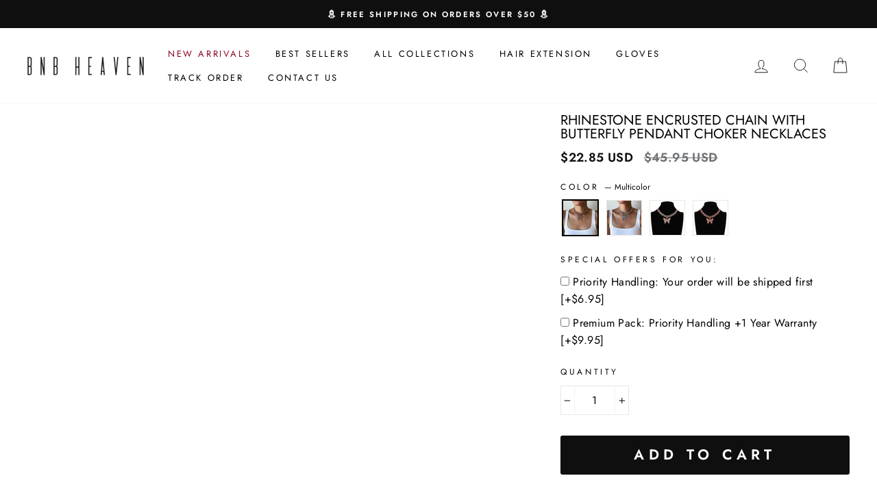

--- FILE ---
content_type: text/html; charset=utf-8
request_url: https://bootsnbagsheaven.com/products/rhinestone-encrusted-chain-with-butterfly-pendant-choker-necklaces
body_size: 133162
content:
<!doctype html>
<html class="no-js" lang="en">
<head>
<link rel='preconnect dns-prefetch' href='https://api.config-security.com/' crossorigin />
<link rel='preconnect dns-prefetch' href='https://conf.config-security.com/' crossorigin />
<link rel='preconnect dns-prefetch' href='https://whale.camera/' crossorigin />

<meta name="p:domain_verify" content="288dddab2c4d6594734479e275dd33e1"/>
 <meta name="facebook-domain-verification" content="ammxmsaflprrn79bwo4nfd4uj2s51y" />
  
  <meta charset="utf-8">
  <meta http-equiv="X-UA-Compatible" content="IE=edge,chrome=1">
  <meta name="viewport" content="width=device-width,initial-scale=1">
  <meta name="theme-color" content="#0f0f0f">
  <link rel="canonical" href="https://bootsnbagsheaven.com/products/rhinestone-encrusted-chain-with-butterfly-pendant-choker-necklaces"><link rel="shortcut icon" href="//bootsnbagsheaven.com/cdn/shop/files/BNB_LOGO_2-01_-_black_BNB_only_-small_for_fav1_72760d56-8a34-4a32-87da-acb8a8dfedb9_32x32.jpg?v=1613784369" type="image/png" />
  <title>Rhinestone Encrusted Chain with Butterfly Pendant Choker Necklaces
&ndash; Boots N Bags Heaven
</title><meta name="description" content="Limited Stock Available - Click &quot;ADD TO CART&quot; To Get Yours Now For 50% OFF 🔥 These Rhinestone Encrusted Chain with Butterfly Pendant Choker Necklaces is the new trendy jewelry! It&#39;s hip and dazzling, you&#39;ll surely shine as bright as a diamond. Pair it with your favorite tees, dress, or blouse and you&#39;re ready for a fun"><style type="text/css">@import url("[data-uri]");</style><div data-custom="value" aria-label="Description" data-id="main-Page-23" id="fv-loading-icon" class="mainBodyContainer" data-optimizer="layout" aria-hidden="true">&#915;</div><meta property="og:site_name" content="Boots N Bags Heaven">
  <meta property="og:url" content="https://bootsnbagsheaven.com/products/rhinestone-encrusted-chain-with-butterfly-pendant-choker-necklaces">
  <meta property="og:title" content="Rhinestone Encrusted Chain with Butterfly Pendant Choker Necklaces">
  <meta property="og:type" content="product">
  <meta property="og:description" content="Limited Stock Available - Click &quot;ADD TO CART&quot; To Get Yours Now For 50% OFF 🔥 These Rhinestone Encrusted Chain with Butterfly Pendant Choker Necklaces is the new trendy jewelry! It&#39;s hip and dazzling, you&#39;ll surely shine as bright as a diamond. Pair it with your favorite tees, dress, or blouse and you&#39;re ready for a fun"><meta property="og:image" content="http://bootsnbagsheaven.com/cdn/shop/products/Rhinestone-Encrusted-Chain-with-Butterfly-Pendant-Choker-Necklaces-Necklaces-Boots-N-Bags-Heaven_1200x1200.jpg?v=1668735417"><meta property="og:image" content="http://bootsnbagsheaven.com/cdn/shop/products/Rhinestone-Encrusted-Chain-with-Butterfly-Pendant-Choker-Necklaces-Necklaces-Boots-N-Bags-Heaven-2_1200x1200.jpg?v=1668735420"><meta property="og:image" content="http://bootsnbagsheaven.com/cdn/shop/products/Rhinestone-Encrusted-Chain-with-Butterfly-Pendant-Choker-Necklaces-Necklaces-Boots-N-Bags-Heaven-3_1200x1200.jpg?v=1668735424">
  <meta property="og:image:secure_url" content="https://bootsnbagsheaven.com/cdn/shop/products/Rhinestone-Encrusted-Chain-with-Butterfly-Pendant-Choker-Necklaces-Necklaces-Boots-N-Bags-Heaven_1200x1200.jpg?v=1668735417"><meta property="og:image:secure_url" content="https://bootsnbagsheaven.com/cdn/shop/products/Rhinestone-Encrusted-Chain-with-Butterfly-Pendant-Choker-Necklaces-Necklaces-Boots-N-Bags-Heaven-2_1200x1200.jpg?v=1668735420"><meta property="og:image:secure_url" content="https://bootsnbagsheaven.com/cdn/shop/products/Rhinestone-Encrusted-Chain-with-Butterfly-Pendant-Choker-Necklaces-Necklaces-Boots-N-Bags-Heaven-3_1200x1200.jpg?v=1668735424">
  <meta name="twitter:site" content="@BNBHeaven">
  <meta name="twitter:card" content="summary_large_image">
  <meta name="twitter:title" content="Rhinestone Encrusted Chain with Butterfly Pendant Choker Necklaces">
  <meta name="twitter:description" content="Limited Stock Available - Click &quot;ADD TO CART&quot; To Get Yours Now For 50% OFF 🔥 These Rhinestone Encrusted Chain with Butterfly Pendant Choker Necklaces is the new trendy jewelry! It&#39;s hip and dazzling, you&#39;ll surely shine as bright as a diamond. Pair it with your favorite tees, dress, or blouse and you&#39;re ready for a fun">

<script type="text/javascript"> const observer = new MutationObserver(e => { e.forEach(({ addedNodes: e }) => { e.forEach(e => { 1 === e.nodeType && "SCRIPT" === e.tagName && (e.innerHTML.includes("asyncLoad") && (e.innerHTML = e.innerHTML.replace("if(window.attachEvent)", "document.addEventListener('asyncLazyLoad',function(event){asyncLoad();});if(window.attachEvent)").replaceAll(", asyncLoad", ", function(){}")), e.innerHTML.includes("PreviewBarInjector") && (e.innerHTML = e.innerHTML.replace("DOMContentLoaded", "asyncLazyLoad")), (e.className == 'analytics') && (e.type = 'text/lazyload'),(e.src.includes("assets/storefront/features")||e.src.includes("assets/shopify_pay")||e.src.includes("connect.facebook.net"))&&(e.setAttribute("data-src", e.src), e.removeAttribute("src")))})})});observer.observe(document.documentElement,{childList:!0,subtree:!0})</script>  


<link rel="preload" as="style" media="screen" href="/cdn/shopifycloud/portable-wallets/latest/accelerated-checkout-backwards-compat.css" crossorigin="anonymous">
    <link rel="preload" href="//bootsnbagsheaven.com/cdn/shop/t/88/assets/theme.scss.css?v=55138223967014660841769441964" as="style">
  <link rel="preload" href="//bootsnbagsheaven.com/cdn/shop/t/88/assets/custom.css?v=173088169477554669921769441165" as="style">


<script>
/* >> TriplePixel :: start*/
window.TriplePixelData={TripleName:"boots-n-bags-heaven.myshopify.com",ver:"2.12",plat:"SHOPIFY",isHeadless:false},function(W,H,A,L,E,_,B,N){function O(U,T,P,H,R){void 0===R&&(R=!1),H=new XMLHttpRequest,P?(H.open("POST",U,!0),H.setRequestHeader("Content-Type","text/plain")):H.open("GET",U,!0),H.send(JSON.stringify(P||{})),H.onreadystatechange=function(){4===H.readyState&&200===H.status?(R=H.responseText,U.includes(".txt")?eval(R):P||(N[B]=R)):(299<H.status||H.status<200)&&T&&!R&&(R=!0,O(U,T-1,P))}}if(N=window,!N[H+"sn"]){N[H+"sn"]=1,L=function(){return Date.now().toString(36)+"_"+Math.random().toString(36)};try{A.setItem(H,1+(0|A.getItem(H)||0)),(E=JSON.parse(A.getItem(H+"U")||"[]")).push({u:location.href,r:document.referrer,t:Date.now(),id:L()}),A.setItem(H+"U",JSON.stringify(E))}catch(e){}var i,m,p;A.getItem('"!nC`')||(_=A,A=N,A[H]||(E=A[H]=function(t,e,a){return void 0===a&&(a=[]),"State"==t?E.s:(W=L(),(E._q=E._q||[]).push([W,t,e].concat(a)),W)},E.s="Installed",E._q=[],E.ch=W,B="configSecurityConfModel",N[B]=1,O("https://conf.config-security.com/model",5),i=L(),m=A[atob("c2NyZWVu")],_.setItem("di_pmt_wt",i),p={id:i,action:"profile",avatar:_.getItem("auth-security_rand_salt_"),time:m[atob("d2lkdGg=")]+":"+m[atob("aGVpZ2h0")],host:A.TriplePixelData.TripleName,plat:A.TriplePixelData.plat,url:window.location.href,ref:document.referrer,ver:A.TriplePixelData.ver},O("https://api.config-security.com/event",5,p),O("https://whale.camera/live/dot.txt",5)))}}("","TriplePixel",localStorage);
/* << TriplePixel :: end*/
</script>
<script src="//d1liekpayvooaz.cloudfront.net/apps/customizery/customizery.js?shop=boots-n-bags-heaven.myshopify.com"></script>

  <style data-shopify>
  @font-face {
  font-family: Jost;
  font-weight: 400;
  font-style: normal;
  font-display: swap;
  src: url("//bootsnbagsheaven.com/cdn/fonts/jost/jost_n4.d47a1b6347ce4a4c9f437608011273009d91f2b7.woff2") format("woff2"),
       url("//bootsnbagsheaven.com/cdn/fonts/jost/jost_n4.791c46290e672b3f85c3d1c651ef2efa3819eadd.woff") format("woff");
}

  @font-face {
  font-family: Jost;
  font-weight: 400;
  font-style: normal;
  font-display: swap;
  src: url("//bootsnbagsheaven.com/cdn/fonts/jost/jost_n4.d47a1b6347ce4a4c9f437608011273009d91f2b7.woff2") format("woff2"),
       url("//bootsnbagsheaven.com/cdn/fonts/jost/jost_n4.791c46290e672b3f85c3d1c651ef2efa3819eadd.woff") format("woff");
}


  @font-face {
  font-family: Jost;
  font-weight: 600;
  font-style: normal;
  font-display: swap;
  src: url("//bootsnbagsheaven.com/cdn/fonts/jost/jost_n6.ec1178db7a7515114a2d84e3dd680832b7af8b99.woff2") format("woff2"),
       url("//bootsnbagsheaven.com/cdn/fonts/jost/jost_n6.b1178bb6bdd3979fef38e103a3816f6980aeaff9.woff") format("woff");
}

  @font-face {
  font-family: Jost;
  font-weight: 400;
  font-style: italic;
  font-display: swap;
  src: url("//bootsnbagsheaven.com/cdn/fonts/jost/jost_i4.b690098389649750ada222b9763d55796c5283a5.woff2") format("woff2"),
       url("//bootsnbagsheaven.com/cdn/fonts/jost/jost_i4.fd766415a47e50b9e391ae7ec04e2ae25e7e28b0.woff") format("woff");
}

  @font-face {
  font-family: Jost;
  font-weight: 600;
  font-style: italic;
  font-display: swap;
  src: url("//bootsnbagsheaven.com/cdn/fonts/jost/jost_i6.9af7e5f39e3a108c08f24047a4276332d9d7b85e.woff2") format("woff2"),
       url("//bootsnbagsheaven.com/cdn/fonts/jost/jost_i6.2bf310262638f998ed206777ce0b9a3b98b6fe92.woff") format("woff");
}

</style>

 
  <link href="//bootsnbagsheaven.com/cdn/shop/t/88/assets/theme.scss.css?v=55138223967014660841769441964" rel="stylesheet" type="text/css" media="all" />
  <link href="//bootsnbagsheaven.com/cdn/shop/t/88/assets/custom.css?v=173088169477554669921769441165" rel="stylesheet" type="text/css" media="all" />
  <style data-shopify>
    .collection-item__title {
      font-size: 14.4px;
    }

    @media screen and (min-width: 769px) {
      .collection-item__title {
        font-size: 18px;
      }
    }

    .slideshow__slide .opacity_show {
    opacity: 1 !important;
}
  </style>
  
  <script>
    document.documentElement.className = document.documentElement.className.replace('no-js', 'js');

    window.theme = window.theme || {};
    theme.routes = {
      cart: "/cart",
      cartAdd: "/cart/add",
      cartChange: "/cart/change"
    };
    theme.strings = {
      addToCart: "Add to cart",
      soldOut: "Sold Out",
      unavailable: "Unavailable",
      stockLabel: "Only [count] items in stock!",
      willNotShipUntil: "Will not ship until [date]",
      willBeInStockAfter: "Will be in stock after [date]",
      waitingForStock: "Inventory on the way",
      savePrice: "Save [saved_amount]",
      cartEmpty: "Your cart is currently empty.",
      cartTermsConfirmation: "You must agree with the terms and conditions of sales to check out"
    };
    theme.settings = {
      dynamicVariantsEnable: true,
      dynamicVariantType: "button",
      cartType: "drawer",
      moneyFormat: "\u003cspan class=money\u003e${{amount}} USD\u003c\/span\u003e",
      saveType: "percent",
      recentlyViewedEnabled: false,
      predictiveSearch: true,
      predictiveSearchType: "product,article,page",
      inventoryThreshold: 10,
      quickView: false,
      themeName: 'Impulse',
      themeVersion: "3.1.0"
    };
  </script>
   <script>window.performance && window.performance.mark && window.performance.mark('shopify.content_for_header.start');</script><meta id="shopify-digital-wallet" name="shopify-digital-wallet" content="/25631782/digital_wallets/dialog">
<meta name="shopify-checkout-api-token" content="26b5bd9e7456058a8f4355fefa83684f">
<meta id="in-context-paypal-metadata" data-shop-id="25631782" data-venmo-supported="true" data-environment="production" data-locale="en_US" data-paypal-v4="true" data-currency="USD">
<link rel="alternate" type="application/json+oembed" href="https://bootsnbagsheaven.com/products/rhinestone-encrusted-chain-with-butterfly-pendant-choker-necklaces.oembed">
<script async="async" src="/checkouts/internal/preloads.js?locale=en-US"></script>
<link rel="preconnect" href="https://shop.app" crossorigin="anonymous">
<script async="async" src="https://shop.app/checkouts/internal/preloads.js?locale=en-US&shop_id=25631782" crossorigin="anonymous"></script>
<script id="apple-pay-shop-capabilities" type="application/json">{"shopId":25631782,"countryCode":"US","currencyCode":"USD","merchantCapabilities":["supports3DS"],"merchantId":"gid:\/\/shopify\/Shop\/25631782","merchantName":"Boots N Bags Heaven","requiredBillingContactFields":["postalAddress","email","phone"],"requiredShippingContactFields":["postalAddress","email","phone"],"shippingType":"shipping","supportedNetworks":["visa","masterCard","amex","discover","elo","jcb"],"total":{"type":"pending","label":"Boots N Bags Heaven","amount":"1.00"},"shopifyPaymentsEnabled":true,"supportsSubscriptions":true}</script>
<script id="shopify-features" type="application/json">{"accessToken":"26b5bd9e7456058a8f4355fefa83684f","betas":["rich-media-storefront-analytics"],"domain":"bootsnbagsheaven.com","predictiveSearch":true,"shopId":25631782,"locale":"en"}</script>
<script>var Shopify = Shopify || {};
Shopify.shop = "boots-n-bags-heaven.myshopify.com";
Shopify.locale = "en";
Shopify.currency = {"active":"USD","rate":"1.0"};
Shopify.country = "US";
Shopify.theme = {"name":"hk-Speed","id":148911423665,"schema_name":"Impulse","schema_version":"3.1.0","theme_store_id":null,"role":"main"};
Shopify.theme.handle = "null";
Shopify.theme.style = {"id":null,"handle":null};
Shopify.cdnHost = "bootsnbagsheaven.com/cdn";
Shopify.routes = Shopify.routes || {};
Shopify.routes.root = "/";</script>
<script type="module">!function(o){(o.Shopify=o.Shopify||{}).modules=!0}(window);</script>
<script>!function(o){function n(){var o=[];function n(){o.push(Array.prototype.slice.apply(arguments))}return n.q=o,n}var t=o.Shopify=o.Shopify||{};t.loadFeatures=n(),t.autoloadFeatures=n()}(window);</script>
<script>
  window.ShopifyPay = window.ShopifyPay || {};
  window.ShopifyPay.apiHost = "shop.app\/pay";
  window.ShopifyPay.redirectState = null;
</script>
<script id="shop-js-analytics" type="application/json">{"pageType":"product"}</script>
<script defer="defer" async type="module" src="//bootsnbagsheaven.com/cdn/shopifycloud/shop-js/modules/v2/client.init-shop-cart-sync_BN7fPSNr.en.esm.js"></script>
<script defer="defer" async type="module" src="//bootsnbagsheaven.com/cdn/shopifycloud/shop-js/modules/v2/chunk.common_Cbph3Kss.esm.js"></script>
<script defer="defer" async type="module" src="//bootsnbagsheaven.com/cdn/shopifycloud/shop-js/modules/v2/chunk.modal_DKumMAJ1.esm.js"></script>
<script type="module">
  await import("//bootsnbagsheaven.com/cdn/shopifycloud/shop-js/modules/v2/client.init-shop-cart-sync_BN7fPSNr.en.esm.js");
await import("//bootsnbagsheaven.com/cdn/shopifycloud/shop-js/modules/v2/chunk.common_Cbph3Kss.esm.js");
await import("//bootsnbagsheaven.com/cdn/shopifycloud/shop-js/modules/v2/chunk.modal_DKumMAJ1.esm.js");

  window.Shopify.SignInWithShop?.initShopCartSync?.({"fedCMEnabled":true,"windoidEnabled":true});

</script>
<script>
  window.Shopify = window.Shopify || {};
  if (!window.Shopify.featureAssets) window.Shopify.featureAssets = {};
  window.Shopify.featureAssets['shop-js'] = {"shop-cart-sync":["modules/v2/client.shop-cart-sync_CJVUk8Jm.en.esm.js","modules/v2/chunk.common_Cbph3Kss.esm.js","modules/v2/chunk.modal_DKumMAJ1.esm.js"],"init-fed-cm":["modules/v2/client.init-fed-cm_7Fvt41F4.en.esm.js","modules/v2/chunk.common_Cbph3Kss.esm.js","modules/v2/chunk.modal_DKumMAJ1.esm.js"],"init-shop-email-lookup-coordinator":["modules/v2/client.init-shop-email-lookup-coordinator_Cc088_bR.en.esm.js","modules/v2/chunk.common_Cbph3Kss.esm.js","modules/v2/chunk.modal_DKumMAJ1.esm.js"],"init-windoid":["modules/v2/client.init-windoid_hPopwJRj.en.esm.js","modules/v2/chunk.common_Cbph3Kss.esm.js","modules/v2/chunk.modal_DKumMAJ1.esm.js"],"shop-button":["modules/v2/client.shop-button_B0jaPSNF.en.esm.js","modules/v2/chunk.common_Cbph3Kss.esm.js","modules/v2/chunk.modal_DKumMAJ1.esm.js"],"shop-cash-offers":["modules/v2/client.shop-cash-offers_DPIskqss.en.esm.js","modules/v2/chunk.common_Cbph3Kss.esm.js","modules/v2/chunk.modal_DKumMAJ1.esm.js"],"shop-toast-manager":["modules/v2/client.shop-toast-manager_CK7RT69O.en.esm.js","modules/v2/chunk.common_Cbph3Kss.esm.js","modules/v2/chunk.modal_DKumMAJ1.esm.js"],"init-shop-cart-sync":["modules/v2/client.init-shop-cart-sync_BN7fPSNr.en.esm.js","modules/v2/chunk.common_Cbph3Kss.esm.js","modules/v2/chunk.modal_DKumMAJ1.esm.js"],"init-customer-accounts-sign-up":["modules/v2/client.init-customer-accounts-sign-up_CfPf4CXf.en.esm.js","modules/v2/client.shop-login-button_DeIztwXF.en.esm.js","modules/v2/chunk.common_Cbph3Kss.esm.js","modules/v2/chunk.modal_DKumMAJ1.esm.js"],"pay-button":["modules/v2/client.pay-button_CgIwFSYN.en.esm.js","modules/v2/chunk.common_Cbph3Kss.esm.js","modules/v2/chunk.modal_DKumMAJ1.esm.js"],"init-customer-accounts":["modules/v2/client.init-customer-accounts_DQ3x16JI.en.esm.js","modules/v2/client.shop-login-button_DeIztwXF.en.esm.js","modules/v2/chunk.common_Cbph3Kss.esm.js","modules/v2/chunk.modal_DKumMAJ1.esm.js"],"avatar":["modules/v2/client.avatar_BTnouDA3.en.esm.js"],"init-shop-for-new-customer-accounts":["modules/v2/client.init-shop-for-new-customer-accounts_CsZy_esa.en.esm.js","modules/v2/client.shop-login-button_DeIztwXF.en.esm.js","modules/v2/chunk.common_Cbph3Kss.esm.js","modules/v2/chunk.modal_DKumMAJ1.esm.js"],"shop-follow-button":["modules/v2/client.shop-follow-button_BRMJjgGd.en.esm.js","modules/v2/chunk.common_Cbph3Kss.esm.js","modules/v2/chunk.modal_DKumMAJ1.esm.js"],"checkout-modal":["modules/v2/client.checkout-modal_B9Drz_yf.en.esm.js","modules/v2/chunk.common_Cbph3Kss.esm.js","modules/v2/chunk.modal_DKumMAJ1.esm.js"],"shop-login-button":["modules/v2/client.shop-login-button_DeIztwXF.en.esm.js","modules/v2/chunk.common_Cbph3Kss.esm.js","modules/v2/chunk.modal_DKumMAJ1.esm.js"],"lead-capture":["modules/v2/client.lead-capture_DXYzFM3R.en.esm.js","modules/v2/chunk.common_Cbph3Kss.esm.js","modules/v2/chunk.modal_DKumMAJ1.esm.js"],"shop-login":["modules/v2/client.shop-login_CA5pJqmO.en.esm.js","modules/v2/chunk.common_Cbph3Kss.esm.js","modules/v2/chunk.modal_DKumMAJ1.esm.js"],"payment-terms":["modules/v2/client.payment-terms_BxzfvcZJ.en.esm.js","modules/v2/chunk.common_Cbph3Kss.esm.js","modules/v2/chunk.modal_DKumMAJ1.esm.js"]};
</script>
<script>(function() {
  var isLoaded = false;
  function asyncLoad() {
    if (isLoaded) return;
    isLoaded = true;
    var urls = ["\/\/d1liekpayvooaz.cloudfront.net\/apps\/customizery\/customizery.js?shop=boots-n-bags-heaven.myshopify.com","https:\/\/reconvert-cdn.com\/assets\/js\/store_reconvert_node.js?v=2\u0026scid=ODIxOWM5Nzg2NTI1YmIzYzRiODE1NmZjZjk2NzJjYmQuOTY3MWZmNDExZjE1NzhjYzQ0NGFjYWQ1MDViZjBmZGM=\u0026shop=boots-n-bags-heaven.myshopify.com","\/\/satcb.azureedge.net\/Scripts\/satcb.min.js?shop=boots-n-bags-heaven.myshopify.com","https:\/\/trackifyx.redretarget.com\/pull\/lazy.js?shop=boots-n-bags-heaven.myshopify.com","https:\/\/cdn.pushowl.com\/latest\/sdks\/pushowl-shopify.js?subdomain=boots-n-bags-heaven\u0026environment=production\u0026guid=ccbc1b02-e0cb-44ac-b892-3458f496d65e\u0026shop=boots-n-bags-heaven.myshopify.com"];
    for (var i = 0; i < urls.length; i++) {
      var s = document.createElement('script');
      s.type = 'text/javascript';
      s.async = true;
      s.src = urls[i];
      var x = document.getElementsByTagName('script')[0];
      x.parentNode.insertBefore(s, x);
    }
  };
  if(window.attachEvent) {
    window.attachEvent('onload', asyncLoad);
  } else {
    window.addEventListener('load', asyncLoad, false);
  }
})();</script>
<script id="__st">var __st={"a":25631782,"offset":-28800,"reqid":"e996ad80-bedd-4514-a2d8-d6be0565de75-1769907955","pageurl":"bootsnbagsheaven.com\/products\/rhinestone-encrusted-chain-with-butterfly-pendant-choker-necklaces","u":"4b82be024cf6","p":"product","rtyp":"product","rid":6944245776561};</script>
<script>window.ShopifyPaypalV4VisibilityTracking = true;</script>
<script id="captcha-bootstrap">!function(){'use strict';const t='contact',e='account',n='new_comment',o=[[t,t],['blogs',n],['comments',n],[t,'customer']],c=[[e,'customer_login'],[e,'guest_login'],[e,'recover_customer_password'],[e,'create_customer']],r=t=>t.map((([t,e])=>`form[action*='/${t}']:not([data-nocaptcha='true']) input[name='form_type'][value='${e}']`)).join(','),a=t=>()=>t?[...document.querySelectorAll(t)].map((t=>t.form)):[];function s(){const t=[...o],e=r(t);return a(e)}const i='password',u='form_key',d=['recaptcha-v3-token','g-recaptcha-response','h-captcha-response',i],f=()=>{try{return window.sessionStorage}catch{return}},m='__shopify_v',_=t=>t.elements[u];function p(t,e,n=!1){try{const o=window.sessionStorage,c=JSON.parse(o.getItem(e)),{data:r}=function(t){const{data:e,action:n}=t;return t[m]||n?{data:e,action:n}:{data:t,action:n}}(c);for(const[e,n]of Object.entries(r))t.elements[e]&&(t.elements[e].value=n);n&&o.removeItem(e)}catch(o){console.error('form repopulation failed',{error:o})}}const l='form_type',E='cptcha';function T(t){t.dataset[E]=!0}const w=window,h=w.document,L='Shopify',v='ce_forms',y='captcha';let A=!1;((t,e)=>{const n=(g='f06e6c50-85a8-45c8-87d0-21a2b65856fe',I='https://cdn.shopify.com/shopifycloud/storefront-forms-hcaptcha/ce_storefront_forms_captcha_hcaptcha.v1.5.2.iife.js',D={infoText:'Protected by hCaptcha',privacyText:'Privacy',termsText:'Terms'},(t,e,n)=>{const o=w[L][v],c=o.bindForm;if(c)return c(t,g,e,D).then(n);var r;o.q.push([[t,g,e,D],n]),r=I,A||(h.body.append(Object.assign(h.createElement('script'),{id:'captcha-provider',async:!0,src:r})),A=!0)});var g,I,D;w[L]=w[L]||{},w[L][v]=w[L][v]||{},w[L][v].q=[],w[L][y]=w[L][y]||{},w[L][y].protect=function(t,e){n(t,void 0,e),T(t)},Object.freeze(w[L][y]),function(t,e,n,w,h,L){const[v,y,A,g]=function(t,e,n){const i=e?o:[],u=t?c:[],d=[...i,...u],f=r(d),m=r(i),_=r(d.filter((([t,e])=>n.includes(e))));return[a(f),a(m),a(_),s()]}(w,h,L),I=t=>{const e=t.target;return e instanceof HTMLFormElement?e:e&&e.form},D=t=>v().includes(t);t.addEventListener('submit',(t=>{const e=I(t);if(!e)return;const n=D(e)&&!e.dataset.hcaptchaBound&&!e.dataset.recaptchaBound,o=_(e),c=g().includes(e)&&(!o||!o.value);(n||c)&&t.preventDefault(),c&&!n&&(function(t){try{if(!f())return;!function(t){const e=f();if(!e)return;const n=_(t);if(!n)return;const o=n.value;o&&e.removeItem(o)}(t);const e=Array.from(Array(32),(()=>Math.random().toString(36)[2])).join('');!function(t,e){_(t)||t.append(Object.assign(document.createElement('input'),{type:'hidden',name:u})),t.elements[u].value=e}(t,e),function(t,e){const n=f();if(!n)return;const o=[...t.querySelectorAll(`input[type='${i}']`)].map((({name:t})=>t)),c=[...d,...o],r={};for(const[a,s]of new FormData(t).entries())c.includes(a)||(r[a]=s);n.setItem(e,JSON.stringify({[m]:1,action:t.action,data:r}))}(t,e)}catch(e){console.error('failed to persist form',e)}}(e),e.submit())}));const S=(t,e)=>{t&&!t.dataset[E]&&(n(t,e.some((e=>e===t))),T(t))};for(const o of['focusin','change'])t.addEventListener(o,(t=>{const e=I(t);D(e)&&S(e,y())}));const B=e.get('form_key'),M=e.get(l),P=B&&M;t.addEventListener('DOMContentLoaded',(()=>{const t=y();if(P)for(const e of t)e.elements[l].value===M&&p(e,B);[...new Set([...A(),...v().filter((t=>'true'===t.dataset.shopifyCaptcha))])].forEach((e=>S(e,t)))}))}(h,new URLSearchParams(w.location.search),n,t,e,['guest_login'])})(!0,!0)}();</script>
<script integrity="sha256-4kQ18oKyAcykRKYeNunJcIwy7WH5gtpwJnB7kiuLZ1E=" data-source-attribution="shopify.loadfeatures" defer="defer" src="//bootsnbagsheaven.com/cdn/shopifycloud/storefront/assets/storefront/load_feature-a0a9edcb.js" crossorigin="anonymous"></script>
<script crossorigin="anonymous" defer="defer" src="//bootsnbagsheaven.com/cdn/shopifycloud/storefront/assets/shopify_pay/storefront-65b4c6d7.js?v=20250812"></script>
<script data-source-attribution="shopify.dynamic_checkout.dynamic.init">var Shopify=Shopify||{};Shopify.PaymentButton=Shopify.PaymentButton||{isStorefrontPortableWallets:!0,init:function(){window.Shopify.PaymentButton.init=function(){};var t=document.createElement("script");t.src="https://bootsnbagsheaven.com/cdn/shopifycloud/portable-wallets/latest/portable-wallets.en.js",t.type="module",document.head.appendChild(t)}};
</script>
<script data-source-attribution="shopify.dynamic_checkout.buyer_consent">
  function portableWalletsHideBuyerConsent(e){var t=document.getElementById("shopify-buyer-consent"),n=document.getElementById("shopify-subscription-policy-button");t&&n&&(t.classList.add("hidden"),t.setAttribute("aria-hidden","true"),n.removeEventListener("click",e))}function portableWalletsShowBuyerConsent(e){var t=document.getElementById("shopify-buyer-consent"),n=document.getElementById("shopify-subscription-policy-button");t&&n&&(t.classList.remove("hidden"),t.removeAttribute("aria-hidden"),n.addEventListener("click",e))}window.Shopify?.PaymentButton&&(window.Shopify.PaymentButton.hideBuyerConsent=portableWalletsHideBuyerConsent,window.Shopify.PaymentButton.showBuyerConsent=portableWalletsShowBuyerConsent);
</script>
<script data-source-attribution="shopify.dynamic_checkout.cart.bootstrap">document.addEventListener("DOMContentLoaded",(function(){function t(){return document.querySelector("shopify-accelerated-checkout-cart, shopify-accelerated-checkout")}if(t())Shopify.PaymentButton.init();else{new MutationObserver((function(e,n){t()&&(Shopify.PaymentButton.init(),n.disconnect())})).observe(document.body,{childList:!0,subtree:!0})}}));
</script>
<script id='scb4127' type='text/javascript' async='' src='https://bootsnbagsheaven.com/cdn/shopifycloud/privacy-banner/storefront-banner.js'></script><link id="shopify-accelerated-checkout-styles" rel="stylesheet" media="screen" href="https://bootsnbagsheaven.com/cdn/shopifycloud/portable-wallets/latest/accelerated-checkout-backwards-compat.css" crossorigin="anonymous">
<style id="shopify-accelerated-checkout-cart">
        #shopify-buyer-consent {
  margin-top: 1em;
  display: inline-block;
  width: 100%;
}

#shopify-buyer-consent.hidden {
  display: none;
}

#shopify-subscription-policy-button {
  background: none;
  border: none;
  padding: 0;
  text-decoration: underline;
  font-size: inherit;
  cursor: pointer;
}

#shopify-subscription-policy-button::before {
  box-shadow: none;
}

      </style>

<script>window.performance && window.performance.mark && window.performance.mark('shopify.content_for_header.end');</script>
   

       <style>.async-hide { opacity: 0 !important} </style> <script>(function(a,s,y,n,c,h,i,d,e){s.className+=' '+y;h.start=1*new Date;h.end=i=function(){s.className=s.className.replace(RegExp(' ?'+y),'')};(a[n]=a[n]||[]).hide=h;setTimeout(function(){i();h.end=null},c);h.timeout=c; })(window,document.documentElement,'async-hide','dataLayer',300, {'GTM-XXXXXX':true});</script><link rel="preload" href="//bootsnbagsheaven.com/cdn/shop/t/88/assets/component-2.0.7.js?v=170505488207854068321769441981" as="script"><script src="//bootsnbagsheaven.com/cdn/shop/t/88/assets/component-2.0.7.js?v=170505488207854068321769441981"></script>
  
  <script src="//bootsnbagsheaven.com/cdn/shop/t/88/assets/vendor-scripts-v6.js" defer="defer"></script>

 
    
      <style id="currency-flags.css"></style>

      <script>
        window.XMLHttpRequest?xmlhttp=new XMLHttpRequest:xmlhttp=new ActiveXObject("Microsoft.XMLHTTP"),xmlhttp.onreadystatechange=function(){4==xmlhttp.readyState&&200==xmlhttp.status&&(document.getElementById("currency-flags.css").innerHTML=xmlhttp.responseText)},xmlhttp.open("GET","//bootsnbagsheaven.com/cdn/shop/t/88/assets/currency-flags.css?v=177154473537266533841769441165",!1),xmlhttp.send();
      </script>
    

 <script src="//bootsnbagsheaven.com/cdn/shop/t/88/assets/theme.js?v=69910493925909326851769441165" defer="defer"></script>
    <script src="//bootsnbagsheaven.com/cdn/shop/t/88/assets/sticky.js?v=78725098948450880751769441165" defer="defer"></script><script>
    
    
    
    
    var gsf_conversion_data = {page_type : 'product', event : 'view_item', data : {product_data : [{variant_id : 40753691754673, product_id : 6944245776561, name : "Rhinestone Encrusted Chain with Butterfly Pendant Choker Necklaces", price : "22.85", currency : "USD", sku : "BNB-500-22761", brand : "Boots N Bags Heaven", variant : "Multicolor", category : "Necklaces", quantity : "5000" }], total_price : "22.85", shop_currency : "USD"}};
    
</script>

<!-- start head codes here -->
  
 

  <!-- HYROS with ATC-->
  
    <script>
var head = document.head;
var script = document.createElement('script');
script.type = 'text/javascript';
script.src = "https://179338.t.hyros.com/v1/lst/universal-script?ph=823a0ce2710aaed3133a639b9dc6ec845873b7e26b96ff3a625193997d16b6d1&tag=!clicked&origin=SHOPIFY";
head.appendChild(script);
var cartToken = document.cookie.match('(^|;)\\s*cart\\s*=\\s*([^;]+)')?.pop();
if (cartToken) {
    var cartElement = Object.assign(document.createElement('div'), {id:'hyros-cart-id', textContent:cartToken, style:'display:none;'});
    document.documentElement.appendChild(cartElement);
}
</script>

   <script src="//bootsnbagsheaven.com/cdn/shop/t/88/assets/jquery.min.js?v=89634355581325850451769441165" async></script>


  <script src="//searchserverapi.com/widgets/shopify/init.js?a=7f1V1E3W9F"></script>

  

  








  

  <!-- RedRetarget App Hook start -->
<link rel="dns-prefetch" href="https://trackifyx.redretarget.com">


<!-- HOOK JS-->

<meta name="tfx:tags" content=" Had0Sales_Dec25,  Jewelry,  necklace,  Necklaces,  reduce10%-sept24,  rr_track_allyear,  rr_track_necklaces,  rr_track_summer,  rr_track_under40,  zero-sales-dec24, ">
<meta name="tfx:collections" content="ACCESSORIES, all, BEST SELLERS, Christmas Sale, HOME PAGE, JEWELRY, Jewelry, NECKLACES, Necklaces, NEW ARRIVAL, NEW ARRIVAL, New Year Sale, Newest Products, Rhinestone Jewelry, STEP INTO FALL COLLECTION, Valentine's Day, ">







<script id="tfx-cart">
    
    window.tfxCart = {"note":null,"attributes":{},"original_total_price":0,"total_price":0,"total_discount":0,"total_weight":0.0,"item_count":0,"items":[],"requires_shipping":false,"currency":"USD","items_subtotal_price":0,"cart_level_discount_applications":[],"checkout_charge_amount":0}
</script>



<script id="tfx-product">
    
    window.tfxProduct = {"id":6944245776561,"title":"Rhinestone Encrusted Chain with Butterfly Pendant Choker Necklaces","handle":"rhinestone-encrusted-chain-with-butterfly-pendant-choker-necklaces","description":"\u003cp\u003e\u003cstrong style=\"color: red;\"\u003eLimited Stock Available - Click \"ADD TO CART\" To Get Yours Now For 50% OFF 🔥\u003c\/strong\u003e\u003c\/p\u003e\n\u003cp\u003e\u003cspan style=\"color: #000000;\"\u003e\u003cstrong\u003eThese Rhinestone Encrusted Chain with Butterfly Pendant Choker Necklaces is the new trendy jewelry! It's hip and dazzling, you'll surely shine as bright as a diamond. Pair it with your favorite tees, dress, or blouse and you're ready for a fun night out!\u003c\/strong\u003e\u003c\/span\u003e\u003c\/p\u003e\n\u003cp\u003e\u003cspan style=\"color: #000000;\"\u003e\u003cstrong\u003e\u003cimg data-mce-fragment=\"1\" src=\"https:\/\/cdn.shopify.com\/s\/files\/1\/1339\/5133\/files\/check_mark_pico.png?15312277627155160611\" alt=\"\" data-pin-nopin=\"true\" data-mce-src=\"https:\/\/cdn.shopify.com\/s\/files\/1\/1339\/5133\/files\/check_mark_pico.png?15312277627155160611\"\u003e\u003cspan data-mce-fragment=\"1\"\u003e A\u003c\/span\u003e perfect way to add a sparkle to your look\u003cbr data-mce-fragment=\"1\"\u003e\u003cimg data-mce-fragment=\"1\" data-pin-nopin=\"true\" alt=\"\" src=\"https:\/\/cdn.shopify.com\/s\/files\/1\/1339\/5133\/files\/check_mark_pico.png?15312277627155160611\" data-mce-src=\"https:\/\/cdn.shopify.com\/s\/files\/1\/1339\/5133\/files\/check_mark_pico.png?15312277627155160611\"\u003e Makes you stand out with pride and style\u003cbr data-mce-fragment=\"1\"\u003e\u003cimg data-mce-fragment=\"1\" data-pin-nopin=\"true\" alt=\"\" src=\"https:\/\/cdn.shopify.com\/s\/files\/1\/1339\/5133\/files\/check_mark_pico.png?15312277627155160611\" data-mce-src=\"https:\/\/cdn.shopify.com\/s\/files\/1\/1339\/5133\/files\/check_mark_pico.png?15312277627155160611\"\u003e\u003cspan data-mce-fragment=\"1\"\u003e \u003c\/span\u003eSuitable for daily wear\u003cbr\u003e\u003cimg data-pin-nopin=\"true\" alt=\"\" src=\"https:\/\/cdn.shopify.com\/s\/files\/1\/1339\/5133\/files\/check_mark_pico.png?15312277627155160611\"\u003e Worldwide Shipping\u003cbr\u003e\u003cimg data-pin-nopin=\"true\" alt=\"\" src=\"https:\/\/cdn.shopify.com\/s\/files\/1\/1339\/5133\/files\/check_mark_pico.png?15312277627155160611\"\u003e 100% Satisfaction Guaranteed\u003cbr\u003e\u003c\/strong\u003e\u003c\/span\u003e\u003c\/p\u003e\n\u003cp\u003e\u003cspan style=\"color: #000000;\"\u003e\u003cstrong\u003eDetails\u003c\/strong\u003e\u003c\/span\u003e\u003cbr\u003e\u003cspan style=\"color: #000000;\"\u003e\u003cstrong\u003eMaterial: Rhinestone and Zinc Alloy\u003c\/strong\u003e\u003c\/span\u003e\u003cbr\u003e\u003c\/p\u003e\n\u003cp\u003e\u003cimg src=\"https:\/\/cdn.shopify.com\/s\/files\/1\/2563\/1782\/products\/trendy-butterfly-necklace-for-women-cuba_main-1_2048x2048.jpg?v=1631092977\" alt=\"\"\u003e\u003cimg data-mce-fragment=\"1\" alt=\"\" src=\"https:\/\/cdn.shopify.com\/s\/files\/1\/2563\/1782\/products\/trendy-butterfly-necklace-for-women-cuba_main-0_f658cd9d-1268-4b9a-8d7e-79fb03a5ddf6_2048x2048.jpg?v=1631092977\" data-mce-src=\"https:\/\/cdn.shopify.com\/s\/files\/1\/2563\/1782\/products\/trendy-butterfly-necklace-for-women-cuba_main-0_f658cd9d-1268-4b9a-8d7e-79fb03a5ddf6_2048x2048.jpg?v=1631092977\"\u003e\u003c\/p\u003e\n\u003cdiv style=\"text-align: center;\"\u003e\u003cspan style=\"color: #000000;\"\u003e\u003cstrong\u003eCheck our Customer Photos!\u003c\/strong\u003e\u003c\/span\u003e\u003c\/div\u003e\n\u003cdiv style=\"text-align: center;\"\u003e\u003cimg alt=\"\" src=\"https:\/\/cdn.shopify.com\/s\/files\/1\/2563\/1782\/files\/accessory02_1032e6d5-9880-4323-8ab1-392477712f61_2048x2048.jpg?v=1631093374\"\u003e\u003c\/div\u003e\n\u003cdiv style=\"text-align: center;\"\u003e\u003c\/div\u003e\n\u003cdiv style=\"text-align: center;\"\u003e\u003cstrong\u003e\u003c\/strong\u003e\u003c\/div\u003e\n\u003cdiv style=\"text-align: center;\"\u003e\u003c\/div\u003e\n\u003cdiv style=\"text-align: center;\"\u003e\u003cstrong\u003e\u003cspan style=\"color: #ff0000;\"\u003e\u003c\/span\u003e\u003c\/strong\u003e\u003c\/div\u003e\n\u003cdiv style=\"text-align: left;\"\u003e\u003c\/div\u003e\n\u003cdiv style=\"text-align: center;\"\u003e\u003c\/div\u003e","published_at":"2025-08-27T10:01:43-07:00","created_at":"2021-09-08T02:14:44-07:00","vendor":"Boots N Bags Heaven","type":"Necklaces","tags":["Had0Sales_Dec25","Jewelry","necklace","Necklaces","reduce10%-sept24","rr_track_allyear","rr_track_necklaces","rr_track_summer","rr_track_under40","zero-sales-dec24"],"price":2285,"price_min":2285,"price_max":2285,"available":true,"price_varies":false,"compare_at_price":4595,"compare_at_price_min":4595,"compare_at_price_max":4595,"compare_at_price_varies":false,"variants":[{"id":40753691754673,"title":"Multicolor","option1":"Multicolor","option2":null,"option3":null,"sku":"BNB-500-22761","requires_shipping":true,"taxable":false,"featured_image":{"id":32792961384625,"product_id":6944245776561,"position":5,"created_at":"2022-11-17T17:37:12-08:00","updated_at":"2022-11-17T17:37:12-08:00","alt":"Rhinestone Encrusted Chain with Butterfly Pendant Choker Necklaces-Boots N Bags Heaven-Boots N Bags Heaven","width":800,"height":800,"src":"\/\/bootsnbagsheaven.com\/cdn\/shop\/products\/Rhinestone-Encrusted-Chain-with-Butterfly-Pendant-Choker-Necklaces-Necklaces-Boots-N-Bags-Heaven-Multicolor-5.jpg?v=1668735432","variant_ids":[40753691754673]},"available":true,"name":"Rhinestone Encrusted Chain with Butterfly Pendant Choker Necklaces - Multicolor","public_title":"Multicolor","options":["Multicolor"],"price":2285,"weight":10,"compare_at_price":4595,"inventory_quantity":32,"inventory_management":"shopify","inventory_policy":"continue","barcode":"","featured_media":{"alt":"Rhinestone Encrusted Chain with Butterfly Pendant Choker Necklaces-Boots N Bags Heaven-Boots N Bags Heaven","id":25182837276849,"position":5,"preview_image":{"aspect_ratio":1.0,"height":800,"width":800,"src":"\/\/bootsnbagsheaven.com\/cdn\/shop\/products\/Rhinestone-Encrusted-Chain-with-Butterfly-Pendant-Choker-Necklaces-Necklaces-Boots-N-Bags-Heaven-Multicolor-5.jpg?v=1668735432"}},"requires_selling_plan":false,"selling_plan_allocations":[]},{"id":40753691787441,"title":"Silver","option1":"Silver","option2":null,"option3":null,"sku":"BNB-500-22762","requires_shipping":true,"taxable":false,"featured_image":{"id":32792961548465,"product_id":6944245776561,"position":6,"created_at":"2022-11-17T17:37:16-08:00","updated_at":"2022-11-17T17:37:16-08:00","alt":"Rhinestone Encrusted Chain with Butterfly Pendant Choker Necklaces-Boots N Bags Heaven-Boots N Bags Heaven","width":800,"height":800,"src":"\/\/bootsnbagsheaven.com\/cdn\/shop\/products\/Rhinestone-Encrusted-Chain-with-Butterfly-Pendant-Choker-Necklaces-Necklaces-Boots-N-Bags-Heaven-Silver-6.jpg?v=1668735436","variant_ids":[40753691787441]},"available":true,"name":"Rhinestone Encrusted Chain with Butterfly Pendant Choker Necklaces - Silver","public_title":"Silver","options":["Silver"],"price":2285,"weight":10,"compare_at_price":4595,"inventory_quantity":32,"inventory_management":"shopify","inventory_policy":"continue","barcode":"","featured_media":{"alt":"Rhinestone Encrusted Chain with Butterfly Pendant Choker Necklaces-Boots N Bags Heaven-Boots N Bags Heaven","id":25182837375153,"position":6,"preview_image":{"aspect_ratio":1.0,"height":800,"width":800,"src":"\/\/bootsnbagsheaven.com\/cdn\/shop\/products\/Rhinestone-Encrusted-Chain-with-Butterfly-Pendant-Choker-Necklaces-Necklaces-Boots-N-Bags-Heaven-Silver-6.jpg?v=1668735436"}},"requires_selling_plan":false,"selling_plan_allocations":[]},{"id":40753691820209,"title":"Gold","option1":"Gold","option2":null,"option3":null,"sku":"BNB-500-22763","requires_shipping":true,"taxable":false,"featured_image":{"id":32792961908913,"product_id":6944245776561,"position":7,"created_at":"2022-11-17T17:37:20-08:00","updated_at":"2022-11-17T17:37:20-08:00","alt":"Rhinestone Encrusted Chain with Butterfly Pendant Choker Necklaces-Boots N Bags Heaven-Boots N Bags Heaven","width":800,"height":800,"src":"\/\/bootsnbagsheaven.com\/cdn\/shop\/products\/Rhinestone-Encrusted-Chain-with-Butterfly-Pendant-Choker-Necklaces-Necklaces-Boots-N-Bags-Heaven-Gold-7.jpg?v=1668735440","variant_ids":[40753691820209]},"available":true,"name":"Rhinestone Encrusted Chain with Butterfly Pendant Choker Necklaces - Gold","public_title":"Gold","options":["Gold"],"price":2285,"weight":10,"compare_at_price":4595,"inventory_quantity":32,"inventory_management":"shopify","inventory_policy":"continue","barcode":"","featured_media":{"alt":"Rhinestone Encrusted Chain with Butterfly Pendant Choker Necklaces-Boots N Bags Heaven-Boots N Bags Heaven","id":25182837735601,"position":7,"preview_image":{"aspect_ratio":1.0,"height":800,"width":800,"src":"\/\/bootsnbagsheaven.com\/cdn\/shop\/products\/Rhinestone-Encrusted-Chain-with-Butterfly-Pendant-Choker-Necklaces-Necklaces-Boots-N-Bags-Heaven-Gold-7.jpg?v=1668735440"}},"requires_selling_plan":false,"selling_plan_allocations":[]},{"id":40753691852977,"title":"Pink","option1":"Pink","option2":null,"option3":null,"sku":"BNB-500-22764","requires_shipping":true,"taxable":false,"featured_image":{"id":32792962007217,"product_id":6944245776561,"position":8,"created_at":"2022-11-17T17:37:24-08:00","updated_at":"2022-11-17T17:37:24-08:00","alt":"Rhinestone Encrusted Chain with Butterfly Pendant Choker Necklaces-Boots N Bags Heaven-Boots N Bags Heaven","width":800,"height":800,"src":"\/\/bootsnbagsheaven.com\/cdn\/shop\/products\/Rhinestone-Encrusted-Chain-with-Butterfly-Pendant-Choker-Necklaces-Necklaces-Boots-N-Bags-Heaven-Pink-8.jpg?v=1668735444","variant_ids":[40753691852977]},"available":true,"name":"Rhinestone Encrusted Chain with Butterfly Pendant Choker Necklaces - Pink","public_title":"Pink","options":["Pink"],"price":2285,"weight":10,"compare_at_price":4595,"inventory_quantity":32,"inventory_management":"shopify","inventory_policy":"continue","barcode":"","featured_media":{"alt":"Rhinestone Encrusted Chain with Butterfly Pendant Choker Necklaces-Boots N Bags Heaven-Boots N Bags Heaven","id":25182837833905,"position":8,"preview_image":{"aspect_ratio":1.0,"height":800,"width":800,"src":"\/\/bootsnbagsheaven.com\/cdn\/shop\/products\/Rhinestone-Encrusted-Chain-with-Butterfly-Pendant-Choker-Necklaces-Necklaces-Boots-N-Bags-Heaven-Pink-8.jpg?v=1668735444"}},"requires_selling_plan":false,"selling_plan_allocations":[]}],"images":["\/\/bootsnbagsheaven.com\/cdn\/shop\/products\/Rhinestone-Encrusted-Chain-with-Butterfly-Pendant-Choker-Necklaces-Necklaces-Boots-N-Bags-Heaven.jpg?v=1668735417","\/\/bootsnbagsheaven.com\/cdn\/shop\/products\/Rhinestone-Encrusted-Chain-with-Butterfly-Pendant-Choker-Necklaces-Necklaces-Boots-N-Bags-Heaven-2.jpg?v=1668735420","\/\/bootsnbagsheaven.com\/cdn\/shop\/products\/Rhinestone-Encrusted-Chain-with-Butterfly-Pendant-Choker-Necklaces-Necklaces-Boots-N-Bags-Heaven-3.jpg?v=1668735424","\/\/bootsnbagsheaven.com\/cdn\/shop\/products\/Rhinestone-Encrusted-Chain-with-Butterfly-Pendant-Choker-Necklaces-Necklaces-Boots-N-Bags-Heaven-4.jpg?v=1668735428","\/\/bootsnbagsheaven.com\/cdn\/shop\/products\/Rhinestone-Encrusted-Chain-with-Butterfly-Pendant-Choker-Necklaces-Necklaces-Boots-N-Bags-Heaven-Multicolor-5.jpg?v=1668735432","\/\/bootsnbagsheaven.com\/cdn\/shop\/products\/Rhinestone-Encrusted-Chain-with-Butterfly-Pendant-Choker-Necklaces-Necklaces-Boots-N-Bags-Heaven-Silver-6.jpg?v=1668735436","\/\/bootsnbagsheaven.com\/cdn\/shop\/products\/Rhinestone-Encrusted-Chain-with-Butterfly-Pendant-Choker-Necklaces-Necklaces-Boots-N-Bags-Heaven-Gold-7.jpg?v=1668735440","\/\/bootsnbagsheaven.com\/cdn\/shop\/products\/Rhinestone-Encrusted-Chain-with-Butterfly-Pendant-Choker-Necklaces-Necklaces-Boots-N-Bags-Heaven-Pink-8.jpg?v=1668735444"],"featured_image":"\/\/bootsnbagsheaven.com\/cdn\/shop\/products\/Rhinestone-Encrusted-Chain-with-Butterfly-Pendant-Choker-Necklaces-Necklaces-Boots-N-Bags-Heaven.jpg?v=1668735417","options":["Color"],"media":[{"alt":"Rhinestone Encrusted Chain with Butterfly Pendant Choker Necklaces-Boots N Bags Heaven-Boots N Bags Heaven","id":25182836654257,"position":1,"preview_image":{"aspect_ratio":1.0,"height":800,"width":800,"src":"\/\/bootsnbagsheaven.com\/cdn\/shop\/products\/Rhinestone-Encrusted-Chain-with-Butterfly-Pendant-Choker-Necklaces-Necklaces-Boots-N-Bags-Heaven.jpg?v=1668735417"},"aspect_ratio":1.0,"height":800,"media_type":"image","src":"\/\/bootsnbagsheaven.com\/cdn\/shop\/products\/Rhinestone-Encrusted-Chain-with-Butterfly-Pendant-Choker-Necklaces-Necklaces-Boots-N-Bags-Heaven.jpg?v=1668735417","width":800},{"alt":"Rhinestone Encrusted Chain with Butterfly Pendant Choker Necklaces-Boots N Bags Heaven-Boots N Bags Heaven","id":25182836687025,"position":2,"preview_image":{"aspect_ratio":1.0,"height":800,"width":800,"src":"\/\/bootsnbagsheaven.com\/cdn\/shop\/products\/Rhinestone-Encrusted-Chain-with-Butterfly-Pendant-Choker-Necklaces-Necklaces-Boots-N-Bags-Heaven-2.jpg?v=1668735420"},"aspect_ratio":1.0,"height":800,"media_type":"image","src":"\/\/bootsnbagsheaven.com\/cdn\/shop\/products\/Rhinestone-Encrusted-Chain-with-Butterfly-Pendant-Choker-Necklaces-Necklaces-Boots-N-Bags-Heaven-2.jpg?v=1668735420","width":800},{"alt":"Rhinestone Encrusted Chain with Butterfly Pendant Choker Necklaces-Boots N Bags Heaven-Boots N Bags Heaven","id":25182836785329,"position":3,"preview_image":{"aspect_ratio":1.0,"height":800,"width":800,"src":"\/\/bootsnbagsheaven.com\/cdn\/shop\/products\/Rhinestone-Encrusted-Chain-with-Butterfly-Pendant-Choker-Necklaces-Necklaces-Boots-N-Bags-Heaven-3.jpg?v=1668735424"},"aspect_ratio":1.0,"height":800,"media_type":"image","src":"\/\/bootsnbagsheaven.com\/cdn\/shop\/products\/Rhinestone-Encrusted-Chain-with-Butterfly-Pendant-Choker-Necklaces-Necklaces-Boots-N-Bags-Heaven-3.jpg?v=1668735424","width":800},{"alt":"Rhinestone Encrusted Chain with Butterfly Pendant Choker Necklaces-Boots N Bags Heaven-Boots N Bags Heaven","id":25182836818097,"position":4,"preview_image":{"aspect_ratio":1.0,"height":800,"width":800,"src":"\/\/bootsnbagsheaven.com\/cdn\/shop\/products\/Rhinestone-Encrusted-Chain-with-Butterfly-Pendant-Choker-Necklaces-Necklaces-Boots-N-Bags-Heaven-4.jpg?v=1668735428"},"aspect_ratio":1.0,"height":800,"media_type":"image","src":"\/\/bootsnbagsheaven.com\/cdn\/shop\/products\/Rhinestone-Encrusted-Chain-with-Butterfly-Pendant-Choker-Necklaces-Necklaces-Boots-N-Bags-Heaven-4.jpg?v=1668735428","width":800},{"alt":"Rhinestone Encrusted Chain with Butterfly Pendant Choker Necklaces-Boots N Bags Heaven-Boots N Bags Heaven","id":25182837276849,"position":5,"preview_image":{"aspect_ratio":1.0,"height":800,"width":800,"src":"\/\/bootsnbagsheaven.com\/cdn\/shop\/products\/Rhinestone-Encrusted-Chain-with-Butterfly-Pendant-Choker-Necklaces-Necklaces-Boots-N-Bags-Heaven-Multicolor-5.jpg?v=1668735432"},"aspect_ratio":1.0,"height":800,"media_type":"image","src":"\/\/bootsnbagsheaven.com\/cdn\/shop\/products\/Rhinestone-Encrusted-Chain-with-Butterfly-Pendant-Choker-Necklaces-Necklaces-Boots-N-Bags-Heaven-Multicolor-5.jpg?v=1668735432","width":800},{"alt":"Rhinestone Encrusted Chain with Butterfly Pendant Choker Necklaces-Boots N Bags Heaven-Boots N Bags Heaven","id":25182837375153,"position":6,"preview_image":{"aspect_ratio":1.0,"height":800,"width":800,"src":"\/\/bootsnbagsheaven.com\/cdn\/shop\/products\/Rhinestone-Encrusted-Chain-with-Butterfly-Pendant-Choker-Necklaces-Necklaces-Boots-N-Bags-Heaven-Silver-6.jpg?v=1668735436"},"aspect_ratio":1.0,"height":800,"media_type":"image","src":"\/\/bootsnbagsheaven.com\/cdn\/shop\/products\/Rhinestone-Encrusted-Chain-with-Butterfly-Pendant-Choker-Necklaces-Necklaces-Boots-N-Bags-Heaven-Silver-6.jpg?v=1668735436","width":800},{"alt":"Rhinestone Encrusted Chain with Butterfly Pendant Choker Necklaces-Boots N Bags Heaven-Boots N Bags Heaven","id":25182837735601,"position":7,"preview_image":{"aspect_ratio":1.0,"height":800,"width":800,"src":"\/\/bootsnbagsheaven.com\/cdn\/shop\/products\/Rhinestone-Encrusted-Chain-with-Butterfly-Pendant-Choker-Necklaces-Necklaces-Boots-N-Bags-Heaven-Gold-7.jpg?v=1668735440"},"aspect_ratio":1.0,"height":800,"media_type":"image","src":"\/\/bootsnbagsheaven.com\/cdn\/shop\/products\/Rhinestone-Encrusted-Chain-with-Butterfly-Pendant-Choker-Necklaces-Necklaces-Boots-N-Bags-Heaven-Gold-7.jpg?v=1668735440","width":800},{"alt":"Rhinestone Encrusted Chain with Butterfly Pendant Choker Necklaces-Boots N Bags Heaven-Boots N Bags Heaven","id":25182837833905,"position":8,"preview_image":{"aspect_ratio":1.0,"height":800,"width":800,"src":"\/\/bootsnbagsheaven.com\/cdn\/shop\/products\/Rhinestone-Encrusted-Chain-with-Butterfly-Pendant-Choker-Necklaces-Necklaces-Boots-N-Bags-Heaven-Pink-8.jpg?v=1668735444"},"aspect_ratio":1.0,"height":800,"media_type":"image","src":"\/\/bootsnbagsheaven.com\/cdn\/shop\/products\/Rhinestone-Encrusted-Chain-with-Butterfly-Pendant-Choker-Necklaces-Necklaces-Boots-N-Bags-Heaven-Pink-8.jpg?v=1668735444","width":800}],"requires_selling_plan":false,"selling_plan_groups":[],"content":"\u003cp\u003e\u003cstrong style=\"color: red;\"\u003eLimited Stock Available - Click \"ADD TO CART\" To Get Yours Now For 50% OFF 🔥\u003c\/strong\u003e\u003c\/p\u003e\n\u003cp\u003e\u003cspan style=\"color: #000000;\"\u003e\u003cstrong\u003eThese Rhinestone Encrusted Chain with Butterfly Pendant Choker Necklaces is the new trendy jewelry! It's hip and dazzling, you'll surely shine as bright as a diamond. Pair it with your favorite tees, dress, or blouse and you're ready for a fun night out!\u003c\/strong\u003e\u003c\/span\u003e\u003c\/p\u003e\n\u003cp\u003e\u003cspan style=\"color: #000000;\"\u003e\u003cstrong\u003e\u003cimg data-mce-fragment=\"1\" src=\"https:\/\/cdn.shopify.com\/s\/files\/1\/1339\/5133\/files\/check_mark_pico.png?15312277627155160611\" alt=\"\" data-pin-nopin=\"true\" data-mce-src=\"https:\/\/cdn.shopify.com\/s\/files\/1\/1339\/5133\/files\/check_mark_pico.png?15312277627155160611\"\u003e\u003cspan data-mce-fragment=\"1\"\u003e A\u003c\/span\u003e perfect way to add a sparkle to your look\u003cbr data-mce-fragment=\"1\"\u003e\u003cimg data-mce-fragment=\"1\" data-pin-nopin=\"true\" alt=\"\" src=\"https:\/\/cdn.shopify.com\/s\/files\/1\/1339\/5133\/files\/check_mark_pico.png?15312277627155160611\" data-mce-src=\"https:\/\/cdn.shopify.com\/s\/files\/1\/1339\/5133\/files\/check_mark_pico.png?15312277627155160611\"\u003e Makes you stand out with pride and style\u003cbr data-mce-fragment=\"1\"\u003e\u003cimg data-mce-fragment=\"1\" data-pin-nopin=\"true\" alt=\"\" src=\"https:\/\/cdn.shopify.com\/s\/files\/1\/1339\/5133\/files\/check_mark_pico.png?15312277627155160611\" data-mce-src=\"https:\/\/cdn.shopify.com\/s\/files\/1\/1339\/5133\/files\/check_mark_pico.png?15312277627155160611\"\u003e\u003cspan data-mce-fragment=\"1\"\u003e \u003c\/span\u003eSuitable for daily wear\u003cbr\u003e\u003cimg data-pin-nopin=\"true\" alt=\"\" src=\"https:\/\/cdn.shopify.com\/s\/files\/1\/1339\/5133\/files\/check_mark_pico.png?15312277627155160611\"\u003e Worldwide Shipping\u003cbr\u003e\u003cimg data-pin-nopin=\"true\" alt=\"\" src=\"https:\/\/cdn.shopify.com\/s\/files\/1\/1339\/5133\/files\/check_mark_pico.png?15312277627155160611\"\u003e 100% Satisfaction Guaranteed\u003cbr\u003e\u003c\/strong\u003e\u003c\/span\u003e\u003c\/p\u003e\n\u003cp\u003e\u003cspan style=\"color: #000000;\"\u003e\u003cstrong\u003eDetails\u003c\/strong\u003e\u003c\/span\u003e\u003cbr\u003e\u003cspan style=\"color: #000000;\"\u003e\u003cstrong\u003eMaterial: Rhinestone and Zinc Alloy\u003c\/strong\u003e\u003c\/span\u003e\u003cbr\u003e\u003c\/p\u003e\n\u003cp\u003e\u003cimg src=\"https:\/\/cdn.shopify.com\/s\/files\/1\/2563\/1782\/products\/trendy-butterfly-necklace-for-women-cuba_main-1_2048x2048.jpg?v=1631092977\" alt=\"\"\u003e\u003cimg data-mce-fragment=\"1\" alt=\"\" src=\"https:\/\/cdn.shopify.com\/s\/files\/1\/2563\/1782\/products\/trendy-butterfly-necklace-for-women-cuba_main-0_f658cd9d-1268-4b9a-8d7e-79fb03a5ddf6_2048x2048.jpg?v=1631092977\" data-mce-src=\"https:\/\/cdn.shopify.com\/s\/files\/1\/2563\/1782\/products\/trendy-butterfly-necklace-for-women-cuba_main-0_f658cd9d-1268-4b9a-8d7e-79fb03a5ddf6_2048x2048.jpg?v=1631092977\"\u003e\u003c\/p\u003e\n\u003cdiv style=\"text-align: center;\"\u003e\u003cspan style=\"color: #000000;\"\u003e\u003cstrong\u003eCheck our Customer Photos!\u003c\/strong\u003e\u003c\/span\u003e\u003c\/div\u003e\n\u003cdiv style=\"text-align: center;\"\u003e\u003cimg alt=\"\" src=\"https:\/\/cdn.shopify.com\/s\/files\/1\/2563\/1782\/files\/accessory02_1032e6d5-9880-4323-8ab1-392477712f61_2048x2048.jpg?v=1631093374\"\u003e\u003c\/div\u003e\n\u003cdiv style=\"text-align: center;\"\u003e\u003c\/div\u003e\n\u003cdiv style=\"text-align: center;\"\u003e\u003cstrong\u003e\u003c\/strong\u003e\u003c\/div\u003e\n\u003cdiv style=\"text-align: center;\"\u003e\u003c\/div\u003e\n\u003cdiv style=\"text-align: center;\"\u003e\u003cstrong\u003e\u003cspan style=\"color: #ff0000;\"\u003e\u003c\/span\u003e\u003c\/strong\u003e\u003c\/div\u003e\n\u003cdiv style=\"text-align: left;\"\u003e\u003c\/div\u003e\n\u003cdiv style=\"text-align: center;\"\u003e\u003c\/div\u003e"}
</script>


<script type="text/javascript">
    /* ----- TFX Theme hook start ----- */
    (function (t, r, k, f, y, x) {
        if (t.tkfy != undefined) return true;
        t.tkfy = true;
        y = r.createElement(k); y.src = f; y.async = true;
        x = r.getElementsByTagName(k)[0]; x.parentNode.insertBefore(y, x);
    })(window, document, 'script', 'https://trackifyx.redretarget.com/pull/boots-n-bags-heaven.myshopify.com/hook.js');
    /* ----- TFX theme hook end ----- */
</script>
<!-- RedRetarget App Hook end --><script type="text/javascript">
        /* ----- TFX Theme snapchat hook start ----- */
        (function (t, r, k, f, y, x) {
            if (t.snaptkfy != undefined) return true;
            t.snaptkfy = true;
            y = r.createElement(k); y.src = f; y.async = true;
            x = r.getElementsByTagName(k)[0]; x.parentNode.insertBefore(y, x);
        })(window, document, "script", "https://trackifyx.redretarget.com/pull/boots-n-bags-heaven.myshopify.com/snapchathook.js");
        /* ----- TFX theme snapchat hook end ----- */
        </script><script type="text/javascript">
            /* ----- TFX Theme tiktok hook start ----- */
            (function (t, r, k, f, y, x) {
                if (t.tkfy_tt != undefined) return true;
                t.tkfy_tt = true;
                y = r.createElement(k); y.src = f; y.async = true;
                x = r.getElementsByTagName(k)[0]; x.parentNode.insertBefore(y, x);
            })(window, document, "script", "https://trackifyx.redretarget.com/pull/boots-n-bags-heaven.myshopify.com/tiktokhook.js");
            /* ----- TFX theme tiktok hook end ----- */
            </script>
     <style>.async-hide { opacity: 0 !important} </style><script>(function(a,s,y,n,c,h,i,d,e){s.className+=' '+y;h.start=1*new Date;h.end=i=function(){s.className=s.className.replace(RegExp(' ?'+y),'')};(a[n]=a[n]||[]).hide=h;setTimeout(function(){i();h.end=null},c);h.timeout=c; })(window,document.documentElement,'async-hide','dataLayer',300, {'GTM-XXXXXX':true});</script>
<!-- BEGIN app block: shopify://apps/klaviyo-email-marketing-sms/blocks/klaviyo-onsite-embed/2632fe16-c075-4321-a88b-50b567f42507 -->












  <script async src="https://static.klaviyo.com/onsite/js/LLhzCt/klaviyo.js?company_id=LLhzCt"></script>
  <script>!function(){if(!window.klaviyo){window._klOnsite=window._klOnsite||[];try{window.klaviyo=new Proxy({},{get:function(n,i){return"push"===i?function(){var n;(n=window._klOnsite).push.apply(n,arguments)}:function(){for(var n=arguments.length,o=new Array(n),w=0;w<n;w++)o[w]=arguments[w];var t="function"==typeof o[o.length-1]?o.pop():void 0,e=new Promise((function(n){window._klOnsite.push([i].concat(o,[function(i){t&&t(i),n(i)}]))}));return e}}})}catch(n){window.klaviyo=window.klaviyo||[],window.klaviyo.push=function(){var n;(n=window._klOnsite).push.apply(n,arguments)}}}}();</script>

  
    <script id="viewed_product">
      if (item == null) {
        var _learnq = _learnq || [];

        var MetafieldReviews = null
        var MetafieldYotpoRating = null
        var MetafieldYotpoCount = null
        var MetafieldLooxRating = null
        var MetafieldLooxCount = null
        var okendoProduct = null
        var okendoProductReviewCount = null
        var okendoProductReviewAverageValue = null
        try {
          // The following fields are used for Customer Hub recently viewed in order to add reviews.
          // This information is not part of __kla_viewed. Instead, it is part of __kla_viewed_reviewed_items
          MetafieldReviews = {"rating":{"scale_min":"1.0","scale_max":"5.0","value":"5.0"},"rating_count":3};
          MetafieldYotpoRating = null
          MetafieldYotpoCount = null
          MetafieldLooxRating = null
          MetafieldLooxCount = null

          okendoProduct = null
          // If the okendo metafield is not legacy, it will error, which then requires the new json formatted data
          if (okendoProduct && 'error' in okendoProduct) {
            okendoProduct = null
          }
          okendoProductReviewCount = okendoProduct ? okendoProduct.reviewCount : null
          okendoProductReviewAverageValue = okendoProduct ? okendoProduct.reviewAverageValue : null
        } catch (error) {
          console.error('Error in Klaviyo onsite reviews tracking:', error);
        }

        var item = {
          Name: "Rhinestone Encrusted Chain with Butterfly Pendant Choker Necklaces",
          ProductID: 6944245776561,
          Categories: ["ACCESSORIES","all","BEST SELLERS","Christmas Sale","HOME PAGE","JEWELRY","Jewelry","NECKLACES","Necklaces","NEW ARRIVAL","NEW ARRIVAL","New Year Sale","Newest Products","Rhinestone Jewelry","STEP INTO FALL COLLECTION","Valentine's Day"],
          ImageURL: "https://bootsnbagsheaven.com/cdn/shop/products/Rhinestone-Encrusted-Chain-with-Butterfly-Pendant-Choker-Necklaces-Necklaces-Boots-N-Bags-Heaven_grande.jpg?v=1668735417",
          URL: "https://bootsnbagsheaven.com/products/rhinestone-encrusted-chain-with-butterfly-pendant-choker-necklaces",
          Brand: "Boots N Bags Heaven",
          Price: "$22.85 USD",
          Value: "22.85",
          CompareAtPrice: "$45.95 USD"
        };
        _learnq.push(['track', 'Viewed Product', item]);
        _learnq.push(['trackViewedItem', {
          Title: item.Name,
          ItemId: item.ProductID,
          Categories: item.Categories,
          ImageUrl: item.ImageURL,
          Url: item.URL,
          Metadata: {
            Brand: item.Brand,
            Price: item.Price,
            Value: item.Value,
            CompareAtPrice: item.CompareAtPrice
          },
          metafields:{
            reviews: MetafieldReviews,
            yotpo:{
              rating: MetafieldYotpoRating,
              count: MetafieldYotpoCount,
            },
            loox:{
              rating: MetafieldLooxRating,
              count: MetafieldLooxCount,
            },
            okendo: {
              rating: okendoProductReviewAverageValue,
              count: okendoProductReviewCount,
            }
          }
        }]);
      }
    </script>
  




  <script>
    window.klaviyoReviewsProductDesignMode = false
  </script>







<!-- END app block --><!-- BEGIN app block: shopify://apps/triplewhale/blocks/triple_pixel_snippet/483d496b-3f1a-4609-aea7-8eee3b6b7a2a --><link rel='preconnect dns-prefetch' href='https://api.config-security.com/' crossorigin />
<link rel='preconnect dns-prefetch' href='https://conf.config-security.com/' crossorigin />
<script>
/* >> TriplePixel :: start*/
window.TriplePixelData={TripleName:"boots-n-bags-heaven.myshopify.com",ver:"2.16",plat:"SHOPIFY",isHeadless:false,src:'SHOPIFY_EXT',product:{id:"6944245776561",name:`Rhinestone Encrusted Chain with Butterfly Pendant Choker Necklaces`,price:"22.85",variant:"40753691754673"},search:"",collection:"",cart:"drawer",template:"product",curr:"USD" || "USD"},function(W,H,A,L,E,_,B,N){function O(U,T,P,H,R){void 0===R&&(R=!1),H=new XMLHttpRequest,P?(H.open("POST",U,!0),H.setRequestHeader("Content-Type","text/plain")):H.open("GET",U,!0),H.send(JSON.stringify(P||{})),H.onreadystatechange=function(){4===H.readyState&&200===H.status?(R=H.responseText,U.includes("/first")?eval(R):P||(N[B]=R)):(299<H.status||H.status<200)&&T&&!R&&(R=!0,O(U,T-1,P))}}if(N=window,!N[H+"sn"]){N[H+"sn"]=1,L=function(){return Date.now().toString(36)+"_"+Math.random().toString(36)};try{A.setItem(H,1+(0|A.getItem(H)||0)),(E=JSON.parse(A.getItem(H+"U")||"[]")).push({u:location.href,r:document.referrer,t:Date.now(),id:L()}),A.setItem(H+"U",JSON.stringify(E))}catch(e){}var i,m,p;A.getItem('"!nC`')||(_=A,A=N,A[H]||(E=A[H]=function(t,e,i){return void 0===i&&(i=[]),"State"==t?E.s:(W=L(),(E._q=E._q||[]).push([W,t,e].concat(i)),W)},E.s="Installed",E._q=[],E.ch=W,B="configSecurityConfModel",N[B]=1,O("https://conf.config-security.com/model",5),i=L(),m=A[atob("c2NyZWVu")],_.setItem("di_pmt_wt",i),p={id:i,action:"profile",avatar:_.getItem("auth-security_rand_salt_"),time:m[atob("d2lkdGg=")]+":"+m[atob("aGVpZ2h0")],host:A.TriplePixelData.TripleName,plat:A.TriplePixelData.plat,url:window.location.href.slice(0,500),ref:document.referrer,ver:A.TriplePixelData.ver},O("https://api.config-security.com/event",5,p),O("https://api.config-security.com/first?host=".concat(p.host,"&plat=").concat(p.plat),5)))}}("","TriplePixel",localStorage);
/* << TriplePixel :: end*/
</script>



<!-- END app block --><!-- BEGIN app block: shopify://apps/userway-website-accessibility/blocks/uw-widget-extension/bc2d8a34-1a37-451b-ab1a-271bc4e9daa7 -->




<script type="text/javascript" async="" src="https://cdn.userway.org/widget.js?account=41BQEOSxzu&amp;platfAppInstalledSiteId=3953244&amp;shop=bootsnbagsheaven.com"></script>

<!-- END app block --><!-- BEGIN app block: shopify://apps/trackify-x/blocks/app-embed/f3561b5a-1d26-4c4b-9d29-6bae914fb95d --><!-- Theme app RedRetarget App Hook start -->
<link rel="dns-prefetch" href="https://trackifyx.redretarget.com">

<!-- HOOK JS-->

  
  <meta name="tfx:tags" content="Had0Sales_Dec25, Jewelry, necklace, Necklaces, reduce10%-sept24, rr_track_allyear, rr_track_necklaces, rr_track_summer, rr_track_under40, zero-sales-dec24">
  <meta name="tfx:collections" content="ACCESSORIES, all, BEST SELLERS, Christmas Sale, HOME PAGE, JEWELRY, Jewelry, NECKLACES, Necklaces, NEW ARRIVAL, NEW ARRIVAL, New Year Sale, Newest Products, Rhinestone Jewelry, STEP INTO FALL COLLECTION, Valentine's Day">







  
  <script id="tfx-cart">window.tfxCart = {"note":null,"attributes":{},"original_total_price":0,"total_price":0,"total_discount":0,"total_weight":0.0,"item_count":0,"items":[],"requires_shipping":false,"currency":"USD","items_subtotal_price":0,"cart_level_discount_applications":[],"checkout_charge_amount":0};</script>



  
  <script id="tfx-product">window.tfxProduct = {"id":6944245776561,"title":"Rhinestone Encrusted Chain with Butterfly Pendant Choker Necklaces","handle":"rhinestone-encrusted-chain-with-butterfly-pendant-choker-necklaces","description":"\u003cp\u003e\u003cstrong style=\"color: red;\"\u003eLimited Stock Available - Click \"ADD TO CART\" To Get Yours Now For 50% OFF 🔥\u003c\/strong\u003e\u003c\/p\u003e\n\u003cp\u003e\u003cspan style=\"color: #000000;\"\u003e\u003cstrong\u003eThese Rhinestone Encrusted Chain with Butterfly Pendant Choker Necklaces is the new trendy jewelry! It's hip and dazzling, you'll surely shine as bright as a diamond. Pair it with your favorite tees, dress, or blouse and you're ready for a fun night out!\u003c\/strong\u003e\u003c\/span\u003e\u003c\/p\u003e\n\u003cp\u003e\u003cspan style=\"color: #000000;\"\u003e\u003cstrong\u003e\u003cimg data-mce-fragment=\"1\" src=\"https:\/\/cdn.shopify.com\/s\/files\/1\/1339\/5133\/files\/check_mark_pico.png?15312277627155160611\" alt=\"\" data-pin-nopin=\"true\" data-mce-src=\"https:\/\/cdn.shopify.com\/s\/files\/1\/1339\/5133\/files\/check_mark_pico.png?15312277627155160611\"\u003e\u003cspan data-mce-fragment=\"1\"\u003e A\u003c\/span\u003e perfect way to add a sparkle to your look\u003cbr data-mce-fragment=\"1\"\u003e\u003cimg data-mce-fragment=\"1\" data-pin-nopin=\"true\" alt=\"\" src=\"https:\/\/cdn.shopify.com\/s\/files\/1\/1339\/5133\/files\/check_mark_pico.png?15312277627155160611\" data-mce-src=\"https:\/\/cdn.shopify.com\/s\/files\/1\/1339\/5133\/files\/check_mark_pico.png?15312277627155160611\"\u003e Makes you stand out with pride and style\u003cbr data-mce-fragment=\"1\"\u003e\u003cimg data-mce-fragment=\"1\" data-pin-nopin=\"true\" alt=\"\" src=\"https:\/\/cdn.shopify.com\/s\/files\/1\/1339\/5133\/files\/check_mark_pico.png?15312277627155160611\" data-mce-src=\"https:\/\/cdn.shopify.com\/s\/files\/1\/1339\/5133\/files\/check_mark_pico.png?15312277627155160611\"\u003e\u003cspan data-mce-fragment=\"1\"\u003e \u003c\/span\u003eSuitable for daily wear\u003cbr\u003e\u003cimg data-pin-nopin=\"true\" alt=\"\" src=\"https:\/\/cdn.shopify.com\/s\/files\/1\/1339\/5133\/files\/check_mark_pico.png?15312277627155160611\"\u003e Worldwide Shipping\u003cbr\u003e\u003cimg data-pin-nopin=\"true\" alt=\"\" src=\"https:\/\/cdn.shopify.com\/s\/files\/1\/1339\/5133\/files\/check_mark_pico.png?15312277627155160611\"\u003e 100% Satisfaction Guaranteed\u003cbr\u003e\u003c\/strong\u003e\u003c\/span\u003e\u003c\/p\u003e\n\u003cp\u003e\u003cspan style=\"color: #000000;\"\u003e\u003cstrong\u003eDetails\u003c\/strong\u003e\u003c\/span\u003e\u003cbr\u003e\u003cspan style=\"color: #000000;\"\u003e\u003cstrong\u003eMaterial: Rhinestone and Zinc Alloy\u003c\/strong\u003e\u003c\/span\u003e\u003cbr\u003e\u003c\/p\u003e\n\u003cp\u003e\u003cimg src=\"https:\/\/cdn.shopify.com\/s\/files\/1\/2563\/1782\/products\/trendy-butterfly-necklace-for-women-cuba_main-1_2048x2048.jpg?v=1631092977\" alt=\"\"\u003e\u003cimg data-mce-fragment=\"1\" alt=\"\" src=\"https:\/\/cdn.shopify.com\/s\/files\/1\/2563\/1782\/products\/trendy-butterfly-necklace-for-women-cuba_main-0_f658cd9d-1268-4b9a-8d7e-79fb03a5ddf6_2048x2048.jpg?v=1631092977\" data-mce-src=\"https:\/\/cdn.shopify.com\/s\/files\/1\/2563\/1782\/products\/trendy-butterfly-necklace-for-women-cuba_main-0_f658cd9d-1268-4b9a-8d7e-79fb03a5ddf6_2048x2048.jpg?v=1631092977\"\u003e\u003c\/p\u003e\n\u003cdiv style=\"text-align: center;\"\u003e\u003cspan style=\"color: #000000;\"\u003e\u003cstrong\u003eCheck our Customer Photos!\u003c\/strong\u003e\u003c\/span\u003e\u003c\/div\u003e\n\u003cdiv style=\"text-align: center;\"\u003e\u003cimg alt=\"\" src=\"https:\/\/cdn.shopify.com\/s\/files\/1\/2563\/1782\/files\/accessory02_1032e6d5-9880-4323-8ab1-392477712f61_2048x2048.jpg?v=1631093374\"\u003e\u003c\/div\u003e\n\u003cdiv style=\"text-align: center;\"\u003e\u003c\/div\u003e\n\u003cdiv style=\"text-align: center;\"\u003e\u003cstrong\u003e\u003c\/strong\u003e\u003c\/div\u003e\n\u003cdiv style=\"text-align: center;\"\u003e\u003c\/div\u003e\n\u003cdiv style=\"text-align: center;\"\u003e\u003cstrong\u003e\u003cspan style=\"color: #ff0000;\"\u003e\u003c\/span\u003e\u003c\/strong\u003e\u003c\/div\u003e\n\u003cdiv style=\"text-align: left;\"\u003e\u003c\/div\u003e\n\u003cdiv style=\"text-align: center;\"\u003e\u003c\/div\u003e","published_at":"2025-08-27T10:01:43-07:00","created_at":"2021-09-08T02:14:44-07:00","vendor":"Boots N Bags Heaven","type":"Necklaces","tags":["Had0Sales_Dec25","Jewelry","necklace","Necklaces","reduce10%-sept24","rr_track_allyear","rr_track_necklaces","rr_track_summer","rr_track_under40","zero-sales-dec24"],"price":2285,"price_min":2285,"price_max":2285,"available":true,"price_varies":false,"compare_at_price":4595,"compare_at_price_min":4595,"compare_at_price_max":4595,"compare_at_price_varies":false,"variants":[{"id":40753691754673,"title":"Multicolor","option1":"Multicolor","option2":null,"option3":null,"sku":"BNB-500-22761","requires_shipping":true,"taxable":false,"featured_image":{"id":32792961384625,"product_id":6944245776561,"position":5,"created_at":"2022-11-17T17:37:12-08:00","updated_at":"2022-11-17T17:37:12-08:00","alt":"Rhinestone Encrusted Chain with Butterfly Pendant Choker Necklaces-Boots N Bags Heaven-Boots N Bags Heaven","width":800,"height":800,"src":"\/\/bootsnbagsheaven.com\/cdn\/shop\/products\/Rhinestone-Encrusted-Chain-with-Butterfly-Pendant-Choker-Necklaces-Necklaces-Boots-N-Bags-Heaven-Multicolor-5.jpg?v=1668735432","variant_ids":[40753691754673]},"available":true,"name":"Rhinestone Encrusted Chain with Butterfly Pendant Choker Necklaces - Multicolor","public_title":"Multicolor","options":["Multicolor"],"price":2285,"weight":10,"compare_at_price":4595,"inventory_quantity":32,"inventory_management":"shopify","inventory_policy":"continue","barcode":"","featured_media":{"alt":"Rhinestone Encrusted Chain with Butterfly Pendant Choker Necklaces-Boots N Bags Heaven-Boots N Bags Heaven","id":25182837276849,"position":5,"preview_image":{"aspect_ratio":1.0,"height":800,"width":800,"src":"\/\/bootsnbagsheaven.com\/cdn\/shop\/products\/Rhinestone-Encrusted-Chain-with-Butterfly-Pendant-Choker-Necklaces-Necklaces-Boots-N-Bags-Heaven-Multicolor-5.jpg?v=1668735432"}},"requires_selling_plan":false,"selling_plan_allocations":[]},{"id":40753691787441,"title":"Silver","option1":"Silver","option2":null,"option3":null,"sku":"BNB-500-22762","requires_shipping":true,"taxable":false,"featured_image":{"id":32792961548465,"product_id":6944245776561,"position":6,"created_at":"2022-11-17T17:37:16-08:00","updated_at":"2022-11-17T17:37:16-08:00","alt":"Rhinestone Encrusted Chain with Butterfly Pendant Choker Necklaces-Boots N Bags Heaven-Boots N Bags Heaven","width":800,"height":800,"src":"\/\/bootsnbagsheaven.com\/cdn\/shop\/products\/Rhinestone-Encrusted-Chain-with-Butterfly-Pendant-Choker-Necklaces-Necklaces-Boots-N-Bags-Heaven-Silver-6.jpg?v=1668735436","variant_ids":[40753691787441]},"available":true,"name":"Rhinestone Encrusted Chain with Butterfly Pendant Choker Necklaces - Silver","public_title":"Silver","options":["Silver"],"price":2285,"weight":10,"compare_at_price":4595,"inventory_quantity":32,"inventory_management":"shopify","inventory_policy":"continue","barcode":"","featured_media":{"alt":"Rhinestone Encrusted Chain with Butterfly Pendant Choker Necklaces-Boots N Bags Heaven-Boots N Bags Heaven","id":25182837375153,"position":6,"preview_image":{"aspect_ratio":1.0,"height":800,"width":800,"src":"\/\/bootsnbagsheaven.com\/cdn\/shop\/products\/Rhinestone-Encrusted-Chain-with-Butterfly-Pendant-Choker-Necklaces-Necklaces-Boots-N-Bags-Heaven-Silver-6.jpg?v=1668735436"}},"requires_selling_plan":false,"selling_plan_allocations":[]},{"id":40753691820209,"title":"Gold","option1":"Gold","option2":null,"option3":null,"sku":"BNB-500-22763","requires_shipping":true,"taxable":false,"featured_image":{"id":32792961908913,"product_id":6944245776561,"position":7,"created_at":"2022-11-17T17:37:20-08:00","updated_at":"2022-11-17T17:37:20-08:00","alt":"Rhinestone Encrusted Chain with Butterfly Pendant Choker Necklaces-Boots N Bags Heaven-Boots N Bags Heaven","width":800,"height":800,"src":"\/\/bootsnbagsheaven.com\/cdn\/shop\/products\/Rhinestone-Encrusted-Chain-with-Butterfly-Pendant-Choker-Necklaces-Necklaces-Boots-N-Bags-Heaven-Gold-7.jpg?v=1668735440","variant_ids":[40753691820209]},"available":true,"name":"Rhinestone Encrusted Chain with Butterfly Pendant Choker Necklaces - Gold","public_title":"Gold","options":["Gold"],"price":2285,"weight":10,"compare_at_price":4595,"inventory_quantity":32,"inventory_management":"shopify","inventory_policy":"continue","barcode":"","featured_media":{"alt":"Rhinestone Encrusted Chain with Butterfly Pendant Choker Necklaces-Boots N Bags Heaven-Boots N Bags Heaven","id":25182837735601,"position":7,"preview_image":{"aspect_ratio":1.0,"height":800,"width":800,"src":"\/\/bootsnbagsheaven.com\/cdn\/shop\/products\/Rhinestone-Encrusted-Chain-with-Butterfly-Pendant-Choker-Necklaces-Necklaces-Boots-N-Bags-Heaven-Gold-7.jpg?v=1668735440"}},"requires_selling_plan":false,"selling_plan_allocations":[]},{"id":40753691852977,"title":"Pink","option1":"Pink","option2":null,"option3":null,"sku":"BNB-500-22764","requires_shipping":true,"taxable":false,"featured_image":{"id":32792962007217,"product_id":6944245776561,"position":8,"created_at":"2022-11-17T17:37:24-08:00","updated_at":"2022-11-17T17:37:24-08:00","alt":"Rhinestone Encrusted Chain with Butterfly Pendant Choker Necklaces-Boots N Bags Heaven-Boots N Bags Heaven","width":800,"height":800,"src":"\/\/bootsnbagsheaven.com\/cdn\/shop\/products\/Rhinestone-Encrusted-Chain-with-Butterfly-Pendant-Choker-Necklaces-Necklaces-Boots-N-Bags-Heaven-Pink-8.jpg?v=1668735444","variant_ids":[40753691852977]},"available":true,"name":"Rhinestone Encrusted Chain with Butterfly Pendant Choker Necklaces - Pink","public_title":"Pink","options":["Pink"],"price":2285,"weight":10,"compare_at_price":4595,"inventory_quantity":32,"inventory_management":"shopify","inventory_policy":"continue","barcode":"","featured_media":{"alt":"Rhinestone Encrusted Chain with Butterfly Pendant Choker Necklaces-Boots N Bags Heaven-Boots N Bags Heaven","id":25182837833905,"position":8,"preview_image":{"aspect_ratio":1.0,"height":800,"width":800,"src":"\/\/bootsnbagsheaven.com\/cdn\/shop\/products\/Rhinestone-Encrusted-Chain-with-Butterfly-Pendant-Choker-Necklaces-Necklaces-Boots-N-Bags-Heaven-Pink-8.jpg?v=1668735444"}},"requires_selling_plan":false,"selling_plan_allocations":[]}],"images":["\/\/bootsnbagsheaven.com\/cdn\/shop\/products\/Rhinestone-Encrusted-Chain-with-Butterfly-Pendant-Choker-Necklaces-Necklaces-Boots-N-Bags-Heaven.jpg?v=1668735417","\/\/bootsnbagsheaven.com\/cdn\/shop\/products\/Rhinestone-Encrusted-Chain-with-Butterfly-Pendant-Choker-Necklaces-Necklaces-Boots-N-Bags-Heaven-2.jpg?v=1668735420","\/\/bootsnbagsheaven.com\/cdn\/shop\/products\/Rhinestone-Encrusted-Chain-with-Butterfly-Pendant-Choker-Necklaces-Necklaces-Boots-N-Bags-Heaven-3.jpg?v=1668735424","\/\/bootsnbagsheaven.com\/cdn\/shop\/products\/Rhinestone-Encrusted-Chain-with-Butterfly-Pendant-Choker-Necklaces-Necklaces-Boots-N-Bags-Heaven-4.jpg?v=1668735428","\/\/bootsnbagsheaven.com\/cdn\/shop\/products\/Rhinestone-Encrusted-Chain-with-Butterfly-Pendant-Choker-Necklaces-Necklaces-Boots-N-Bags-Heaven-Multicolor-5.jpg?v=1668735432","\/\/bootsnbagsheaven.com\/cdn\/shop\/products\/Rhinestone-Encrusted-Chain-with-Butterfly-Pendant-Choker-Necklaces-Necklaces-Boots-N-Bags-Heaven-Silver-6.jpg?v=1668735436","\/\/bootsnbagsheaven.com\/cdn\/shop\/products\/Rhinestone-Encrusted-Chain-with-Butterfly-Pendant-Choker-Necklaces-Necklaces-Boots-N-Bags-Heaven-Gold-7.jpg?v=1668735440","\/\/bootsnbagsheaven.com\/cdn\/shop\/products\/Rhinestone-Encrusted-Chain-with-Butterfly-Pendant-Choker-Necklaces-Necklaces-Boots-N-Bags-Heaven-Pink-8.jpg?v=1668735444"],"featured_image":"\/\/bootsnbagsheaven.com\/cdn\/shop\/products\/Rhinestone-Encrusted-Chain-with-Butterfly-Pendant-Choker-Necklaces-Necklaces-Boots-N-Bags-Heaven.jpg?v=1668735417","options":["Color"],"media":[{"alt":"Rhinestone Encrusted Chain with Butterfly Pendant Choker Necklaces-Boots N Bags Heaven-Boots N Bags Heaven","id":25182836654257,"position":1,"preview_image":{"aspect_ratio":1.0,"height":800,"width":800,"src":"\/\/bootsnbagsheaven.com\/cdn\/shop\/products\/Rhinestone-Encrusted-Chain-with-Butterfly-Pendant-Choker-Necklaces-Necklaces-Boots-N-Bags-Heaven.jpg?v=1668735417"},"aspect_ratio":1.0,"height":800,"media_type":"image","src":"\/\/bootsnbagsheaven.com\/cdn\/shop\/products\/Rhinestone-Encrusted-Chain-with-Butterfly-Pendant-Choker-Necklaces-Necklaces-Boots-N-Bags-Heaven.jpg?v=1668735417","width":800},{"alt":"Rhinestone Encrusted Chain with Butterfly Pendant Choker Necklaces-Boots N Bags Heaven-Boots N Bags Heaven","id":25182836687025,"position":2,"preview_image":{"aspect_ratio":1.0,"height":800,"width":800,"src":"\/\/bootsnbagsheaven.com\/cdn\/shop\/products\/Rhinestone-Encrusted-Chain-with-Butterfly-Pendant-Choker-Necklaces-Necklaces-Boots-N-Bags-Heaven-2.jpg?v=1668735420"},"aspect_ratio":1.0,"height":800,"media_type":"image","src":"\/\/bootsnbagsheaven.com\/cdn\/shop\/products\/Rhinestone-Encrusted-Chain-with-Butterfly-Pendant-Choker-Necklaces-Necklaces-Boots-N-Bags-Heaven-2.jpg?v=1668735420","width":800},{"alt":"Rhinestone Encrusted Chain with Butterfly Pendant Choker Necklaces-Boots N Bags Heaven-Boots N Bags Heaven","id":25182836785329,"position":3,"preview_image":{"aspect_ratio":1.0,"height":800,"width":800,"src":"\/\/bootsnbagsheaven.com\/cdn\/shop\/products\/Rhinestone-Encrusted-Chain-with-Butterfly-Pendant-Choker-Necklaces-Necklaces-Boots-N-Bags-Heaven-3.jpg?v=1668735424"},"aspect_ratio":1.0,"height":800,"media_type":"image","src":"\/\/bootsnbagsheaven.com\/cdn\/shop\/products\/Rhinestone-Encrusted-Chain-with-Butterfly-Pendant-Choker-Necklaces-Necklaces-Boots-N-Bags-Heaven-3.jpg?v=1668735424","width":800},{"alt":"Rhinestone Encrusted Chain with Butterfly Pendant Choker Necklaces-Boots N Bags Heaven-Boots N Bags Heaven","id":25182836818097,"position":4,"preview_image":{"aspect_ratio":1.0,"height":800,"width":800,"src":"\/\/bootsnbagsheaven.com\/cdn\/shop\/products\/Rhinestone-Encrusted-Chain-with-Butterfly-Pendant-Choker-Necklaces-Necklaces-Boots-N-Bags-Heaven-4.jpg?v=1668735428"},"aspect_ratio":1.0,"height":800,"media_type":"image","src":"\/\/bootsnbagsheaven.com\/cdn\/shop\/products\/Rhinestone-Encrusted-Chain-with-Butterfly-Pendant-Choker-Necklaces-Necklaces-Boots-N-Bags-Heaven-4.jpg?v=1668735428","width":800},{"alt":"Rhinestone Encrusted Chain with Butterfly Pendant Choker Necklaces-Boots N Bags Heaven-Boots N Bags Heaven","id":25182837276849,"position":5,"preview_image":{"aspect_ratio":1.0,"height":800,"width":800,"src":"\/\/bootsnbagsheaven.com\/cdn\/shop\/products\/Rhinestone-Encrusted-Chain-with-Butterfly-Pendant-Choker-Necklaces-Necklaces-Boots-N-Bags-Heaven-Multicolor-5.jpg?v=1668735432"},"aspect_ratio":1.0,"height":800,"media_type":"image","src":"\/\/bootsnbagsheaven.com\/cdn\/shop\/products\/Rhinestone-Encrusted-Chain-with-Butterfly-Pendant-Choker-Necklaces-Necklaces-Boots-N-Bags-Heaven-Multicolor-5.jpg?v=1668735432","width":800},{"alt":"Rhinestone Encrusted Chain with Butterfly Pendant Choker Necklaces-Boots N Bags Heaven-Boots N Bags Heaven","id":25182837375153,"position":6,"preview_image":{"aspect_ratio":1.0,"height":800,"width":800,"src":"\/\/bootsnbagsheaven.com\/cdn\/shop\/products\/Rhinestone-Encrusted-Chain-with-Butterfly-Pendant-Choker-Necklaces-Necklaces-Boots-N-Bags-Heaven-Silver-6.jpg?v=1668735436"},"aspect_ratio":1.0,"height":800,"media_type":"image","src":"\/\/bootsnbagsheaven.com\/cdn\/shop\/products\/Rhinestone-Encrusted-Chain-with-Butterfly-Pendant-Choker-Necklaces-Necklaces-Boots-N-Bags-Heaven-Silver-6.jpg?v=1668735436","width":800},{"alt":"Rhinestone Encrusted Chain with Butterfly Pendant Choker Necklaces-Boots N Bags Heaven-Boots N Bags Heaven","id":25182837735601,"position":7,"preview_image":{"aspect_ratio":1.0,"height":800,"width":800,"src":"\/\/bootsnbagsheaven.com\/cdn\/shop\/products\/Rhinestone-Encrusted-Chain-with-Butterfly-Pendant-Choker-Necklaces-Necklaces-Boots-N-Bags-Heaven-Gold-7.jpg?v=1668735440"},"aspect_ratio":1.0,"height":800,"media_type":"image","src":"\/\/bootsnbagsheaven.com\/cdn\/shop\/products\/Rhinestone-Encrusted-Chain-with-Butterfly-Pendant-Choker-Necklaces-Necklaces-Boots-N-Bags-Heaven-Gold-7.jpg?v=1668735440","width":800},{"alt":"Rhinestone Encrusted Chain with Butterfly Pendant Choker Necklaces-Boots N Bags Heaven-Boots N Bags Heaven","id":25182837833905,"position":8,"preview_image":{"aspect_ratio":1.0,"height":800,"width":800,"src":"\/\/bootsnbagsheaven.com\/cdn\/shop\/products\/Rhinestone-Encrusted-Chain-with-Butterfly-Pendant-Choker-Necklaces-Necklaces-Boots-N-Bags-Heaven-Pink-8.jpg?v=1668735444"},"aspect_ratio":1.0,"height":800,"media_type":"image","src":"\/\/bootsnbagsheaven.com\/cdn\/shop\/products\/Rhinestone-Encrusted-Chain-with-Butterfly-Pendant-Choker-Necklaces-Necklaces-Boots-N-Bags-Heaven-Pink-8.jpg?v=1668735444","width":800}],"requires_selling_plan":false,"selling_plan_groups":[],"content":"\u003cp\u003e\u003cstrong style=\"color: red;\"\u003eLimited Stock Available - Click \"ADD TO CART\" To Get Yours Now For 50% OFF 🔥\u003c\/strong\u003e\u003c\/p\u003e\n\u003cp\u003e\u003cspan style=\"color: #000000;\"\u003e\u003cstrong\u003eThese Rhinestone Encrusted Chain with Butterfly Pendant Choker Necklaces is the new trendy jewelry! It's hip and dazzling, you'll surely shine as bright as a diamond. Pair it with your favorite tees, dress, or blouse and you're ready for a fun night out!\u003c\/strong\u003e\u003c\/span\u003e\u003c\/p\u003e\n\u003cp\u003e\u003cspan style=\"color: #000000;\"\u003e\u003cstrong\u003e\u003cimg data-mce-fragment=\"1\" src=\"https:\/\/cdn.shopify.com\/s\/files\/1\/1339\/5133\/files\/check_mark_pico.png?15312277627155160611\" alt=\"\" data-pin-nopin=\"true\" data-mce-src=\"https:\/\/cdn.shopify.com\/s\/files\/1\/1339\/5133\/files\/check_mark_pico.png?15312277627155160611\"\u003e\u003cspan data-mce-fragment=\"1\"\u003e A\u003c\/span\u003e perfect way to add a sparkle to your look\u003cbr data-mce-fragment=\"1\"\u003e\u003cimg data-mce-fragment=\"1\" data-pin-nopin=\"true\" alt=\"\" src=\"https:\/\/cdn.shopify.com\/s\/files\/1\/1339\/5133\/files\/check_mark_pico.png?15312277627155160611\" data-mce-src=\"https:\/\/cdn.shopify.com\/s\/files\/1\/1339\/5133\/files\/check_mark_pico.png?15312277627155160611\"\u003e Makes you stand out with pride and style\u003cbr data-mce-fragment=\"1\"\u003e\u003cimg data-mce-fragment=\"1\" data-pin-nopin=\"true\" alt=\"\" src=\"https:\/\/cdn.shopify.com\/s\/files\/1\/1339\/5133\/files\/check_mark_pico.png?15312277627155160611\" data-mce-src=\"https:\/\/cdn.shopify.com\/s\/files\/1\/1339\/5133\/files\/check_mark_pico.png?15312277627155160611\"\u003e\u003cspan data-mce-fragment=\"1\"\u003e \u003c\/span\u003eSuitable for daily wear\u003cbr\u003e\u003cimg data-pin-nopin=\"true\" alt=\"\" src=\"https:\/\/cdn.shopify.com\/s\/files\/1\/1339\/5133\/files\/check_mark_pico.png?15312277627155160611\"\u003e Worldwide Shipping\u003cbr\u003e\u003cimg data-pin-nopin=\"true\" alt=\"\" src=\"https:\/\/cdn.shopify.com\/s\/files\/1\/1339\/5133\/files\/check_mark_pico.png?15312277627155160611\"\u003e 100% Satisfaction Guaranteed\u003cbr\u003e\u003c\/strong\u003e\u003c\/span\u003e\u003c\/p\u003e\n\u003cp\u003e\u003cspan style=\"color: #000000;\"\u003e\u003cstrong\u003eDetails\u003c\/strong\u003e\u003c\/span\u003e\u003cbr\u003e\u003cspan style=\"color: #000000;\"\u003e\u003cstrong\u003eMaterial: Rhinestone and Zinc Alloy\u003c\/strong\u003e\u003c\/span\u003e\u003cbr\u003e\u003c\/p\u003e\n\u003cp\u003e\u003cimg src=\"https:\/\/cdn.shopify.com\/s\/files\/1\/2563\/1782\/products\/trendy-butterfly-necklace-for-women-cuba_main-1_2048x2048.jpg?v=1631092977\" alt=\"\"\u003e\u003cimg data-mce-fragment=\"1\" alt=\"\" src=\"https:\/\/cdn.shopify.com\/s\/files\/1\/2563\/1782\/products\/trendy-butterfly-necklace-for-women-cuba_main-0_f658cd9d-1268-4b9a-8d7e-79fb03a5ddf6_2048x2048.jpg?v=1631092977\" data-mce-src=\"https:\/\/cdn.shopify.com\/s\/files\/1\/2563\/1782\/products\/trendy-butterfly-necklace-for-women-cuba_main-0_f658cd9d-1268-4b9a-8d7e-79fb03a5ddf6_2048x2048.jpg?v=1631092977\"\u003e\u003c\/p\u003e\n\u003cdiv style=\"text-align: center;\"\u003e\u003cspan style=\"color: #000000;\"\u003e\u003cstrong\u003eCheck our Customer Photos!\u003c\/strong\u003e\u003c\/span\u003e\u003c\/div\u003e\n\u003cdiv style=\"text-align: center;\"\u003e\u003cimg alt=\"\" src=\"https:\/\/cdn.shopify.com\/s\/files\/1\/2563\/1782\/files\/accessory02_1032e6d5-9880-4323-8ab1-392477712f61_2048x2048.jpg?v=1631093374\"\u003e\u003c\/div\u003e\n\u003cdiv style=\"text-align: center;\"\u003e\u003c\/div\u003e\n\u003cdiv style=\"text-align: center;\"\u003e\u003cstrong\u003e\u003c\/strong\u003e\u003c\/div\u003e\n\u003cdiv style=\"text-align: center;\"\u003e\u003c\/div\u003e\n\u003cdiv style=\"text-align: center;\"\u003e\u003cstrong\u003e\u003cspan style=\"color: #ff0000;\"\u003e\u003c\/span\u003e\u003c\/strong\u003e\u003c\/div\u003e\n\u003cdiv style=\"text-align: left;\"\u003e\u003c\/div\u003e\n\u003cdiv style=\"text-align: center;\"\u003e\u003c\/div\u003e"};</script>


<script type="text/javascript">
  /* ----- TFX Theme hook start ----- */
  (function (t, r, k, f, y, x) {
    if (t.tkfy != undefined) return true;
    t.tkfy = true;
    y = r.createElement(k); y.src = f; y.async = true;
    x = r.getElementsByTagName(k)[0]; x.parentNode.insertBefore(y, x);
  })(window, document, 'script', 'https://trackifyx.redretarget.com/pull/boots-n-bags-heaven.myshopify.com/hook.js');
  /* ----- TFX theme hook end ----- */
</script>


<!-- RedRetarget App Hook end -->


<!-- END app block --><!-- BEGIN app block: shopify://apps/simprosys-google-shopping-feed/blocks/core_settings_block/1f0b859e-9fa6-4007-97e8-4513aff5ff3b --><!-- BEGIN: GSF App Core Tags & Scripts by Simprosys Google Shopping Feed -->









<!-- END: GSF App Core Tags & Scripts by Simprosys Google Shopping Feed -->
<!-- END app block --><script src="https://cdn.shopify.com/extensions/019c0fa6-5f30-7dd9-9c7f-b7b4d428673e/js-client-222/assets/pushowl-shopify.js" type="text/javascript" defer="defer"></script>
<link href="https://monorail-edge.shopifysvc.com" rel="dns-prefetch">
<script>(function(){if ("sendBeacon" in navigator && "performance" in window) {try {var session_token_from_headers = performance.getEntriesByType('navigation')[0].serverTiming.find(x => x.name == '_s').description;} catch {var session_token_from_headers = undefined;}var session_cookie_matches = document.cookie.match(/_shopify_s=([^;]*)/);var session_token_from_cookie = session_cookie_matches && session_cookie_matches.length === 2 ? session_cookie_matches[1] : "";var session_token = session_token_from_headers || session_token_from_cookie || "";function handle_abandonment_event(e) {var entries = performance.getEntries().filter(function(entry) {return /monorail-edge.shopifysvc.com/.test(entry.name);});if (!window.abandonment_tracked && entries.length === 0) {window.abandonment_tracked = true;var currentMs = Date.now();var navigation_start = performance.timing.navigationStart;var payload = {shop_id: 25631782,url: window.location.href,navigation_start,duration: currentMs - navigation_start,session_token,page_type: "product"};window.navigator.sendBeacon("https://monorail-edge.shopifysvc.com/v1/produce", JSON.stringify({schema_id: "online_store_buyer_site_abandonment/1.1",payload: payload,metadata: {event_created_at_ms: currentMs,event_sent_at_ms: currentMs}}));}}window.addEventListener('pagehide', handle_abandonment_event);}}());</script>
<script id="web-pixels-manager-setup">(function e(e,d,r,n,o){if(void 0===o&&(o={}),!Boolean(null===(a=null===(i=window.Shopify)||void 0===i?void 0:i.analytics)||void 0===a?void 0:a.replayQueue)){var i,a;window.Shopify=window.Shopify||{};var t=window.Shopify;t.analytics=t.analytics||{};var s=t.analytics;s.replayQueue=[],s.publish=function(e,d,r){return s.replayQueue.push([e,d,r]),!0};try{self.performance.mark("wpm:start")}catch(e){}var l=function(){var e={modern:/Edge?\/(1{2}[4-9]|1[2-9]\d|[2-9]\d{2}|\d{4,})\.\d+(\.\d+|)|Firefox\/(1{2}[4-9]|1[2-9]\d|[2-9]\d{2}|\d{4,})\.\d+(\.\d+|)|Chrom(ium|e)\/(9{2}|\d{3,})\.\d+(\.\d+|)|(Maci|X1{2}).+ Version\/(15\.\d+|(1[6-9]|[2-9]\d|\d{3,})\.\d+)([,.]\d+|)( \(\w+\)|)( Mobile\/\w+|) Safari\/|Chrome.+OPR\/(9{2}|\d{3,})\.\d+\.\d+|(CPU[ +]OS|iPhone[ +]OS|CPU[ +]iPhone|CPU IPhone OS|CPU iPad OS)[ +]+(15[._]\d+|(1[6-9]|[2-9]\d|\d{3,})[._]\d+)([._]\d+|)|Android:?[ /-](13[3-9]|1[4-9]\d|[2-9]\d{2}|\d{4,})(\.\d+|)(\.\d+|)|Android.+Firefox\/(13[5-9]|1[4-9]\d|[2-9]\d{2}|\d{4,})\.\d+(\.\d+|)|Android.+Chrom(ium|e)\/(13[3-9]|1[4-9]\d|[2-9]\d{2}|\d{4,})\.\d+(\.\d+|)|SamsungBrowser\/([2-9]\d|\d{3,})\.\d+/,legacy:/Edge?\/(1[6-9]|[2-9]\d|\d{3,})\.\d+(\.\d+|)|Firefox\/(5[4-9]|[6-9]\d|\d{3,})\.\d+(\.\d+|)|Chrom(ium|e)\/(5[1-9]|[6-9]\d|\d{3,})\.\d+(\.\d+|)([\d.]+$|.*Safari\/(?![\d.]+ Edge\/[\d.]+$))|(Maci|X1{2}).+ Version\/(10\.\d+|(1[1-9]|[2-9]\d|\d{3,})\.\d+)([,.]\d+|)( \(\w+\)|)( Mobile\/\w+|) Safari\/|Chrome.+OPR\/(3[89]|[4-9]\d|\d{3,})\.\d+\.\d+|(CPU[ +]OS|iPhone[ +]OS|CPU[ +]iPhone|CPU IPhone OS|CPU iPad OS)[ +]+(10[._]\d+|(1[1-9]|[2-9]\d|\d{3,})[._]\d+)([._]\d+|)|Android:?[ /-](13[3-9]|1[4-9]\d|[2-9]\d{2}|\d{4,})(\.\d+|)(\.\d+|)|Mobile Safari.+OPR\/([89]\d|\d{3,})\.\d+\.\d+|Android.+Firefox\/(13[5-9]|1[4-9]\d|[2-9]\d{2}|\d{4,})\.\d+(\.\d+|)|Android.+Chrom(ium|e)\/(13[3-9]|1[4-9]\d|[2-9]\d{2}|\d{4,})\.\d+(\.\d+|)|Android.+(UC? ?Browser|UCWEB|U3)[ /]?(15\.([5-9]|\d{2,})|(1[6-9]|[2-9]\d|\d{3,})\.\d+)\.\d+|SamsungBrowser\/(5\.\d+|([6-9]|\d{2,})\.\d+)|Android.+MQ{2}Browser\/(14(\.(9|\d{2,})|)|(1[5-9]|[2-9]\d|\d{3,})(\.\d+|))(\.\d+|)|K[Aa][Ii]OS\/(3\.\d+|([4-9]|\d{2,})\.\d+)(\.\d+|)/},d=e.modern,r=e.legacy,n=navigator.userAgent;return n.match(d)?"modern":n.match(r)?"legacy":"unknown"}(),u="modern"===l?"modern":"legacy",c=(null!=n?n:{modern:"",legacy:""})[u],f=function(e){return[e.baseUrl,"/wpm","/b",e.hashVersion,"modern"===e.buildTarget?"m":"l",".js"].join("")}({baseUrl:d,hashVersion:r,buildTarget:u}),m=function(e){var d=e.version,r=e.bundleTarget,n=e.surface,o=e.pageUrl,i=e.monorailEndpoint;return{emit:function(e){var a=e.status,t=e.errorMsg,s=(new Date).getTime(),l=JSON.stringify({metadata:{event_sent_at_ms:s},events:[{schema_id:"web_pixels_manager_load/3.1",payload:{version:d,bundle_target:r,page_url:o,status:a,surface:n,error_msg:t},metadata:{event_created_at_ms:s}}]});if(!i)return console&&console.warn&&console.warn("[Web Pixels Manager] No Monorail endpoint provided, skipping logging."),!1;try{return self.navigator.sendBeacon.bind(self.navigator)(i,l)}catch(e){}var u=new XMLHttpRequest;try{return u.open("POST",i,!0),u.setRequestHeader("Content-Type","text/plain"),u.send(l),!0}catch(e){return console&&console.warn&&console.warn("[Web Pixels Manager] Got an unhandled error while logging to Monorail."),!1}}}}({version:r,bundleTarget:l,surface:e.surface,pageUrl:self.location.href,monorailEndpoint:e.monorailEndpoint});try{o.browserTarget=l,function(e){var d=e.src,r=e.async,n=void 0===r||r,o=e.onload,i=e.onerror,a=e.sri,t=e.scriptDataAttributes,s=void 0===t?{}:t,l=document.createElement("script"),u=document.querySelector("head"),c=document.querySelector("body");if(l.async=n,l.src=d,a&&(l.integrity=a,l.crossOrigin="anonymous"),s)for(var f in s)if(Object.prototype.hasOwnProperty.call(s,f))try{l.dataset[f]=s[f]}catch(e){}if(o&&l.addEventListener("load",o),i&&l.addEventListener("error",i),u)u.appendChild(l);else{if(!c)throw new Error("Did not find a head or body element to append the script");c.appendChild(l)}}({src:f,async:!0,onload:function(){if(!function(){var e,d;return Boolean(null===(d=null===(e=window.Shopify)||void 0===e?void 0:e.analytics)||void 0===d?void 0:d.initialized)}()){var d=window.webPixelsManager.init(e)||void 0;if(d){var r=window.Shopify.analytics;r.replayQueue.forEach((function(e){var r=e[0],n=e[1],o=e[2];d.publishCustomEvent(r,n,o)})),r.replayQueue=[],r.publish=d.publishCustomEvent,r.visitor=d.visitor,r.initialized=!0}}},onerror:function(){return m.emit({status:"failed",errorMsg:"".concat(f," has failed to load")})},sri:function(e){var d=/^sha384-[A-Za-z0-9+/=]+$/;return"string"==typeof e&&d.test(e)}(c)?c:"",scriptDataAttributes:o}),m.emit({status:"loading"})}catch(e){m.emit({status:"failed",errorMsg:(null==e?void 0:e.message)||"Unknown error"})}}})({shopId: 25631782,storefrontBaseUrl: "https://bootsnbagsheaven.com",extensionsBaseUrl: "https://extensions.shopifycdn.com/cdn/shopifycloud/web-pixels-manager",monorailEndpoint: "https://monorail-edge.shopifysvc.com/unstable/produce_batch",surface: "storefront-renderer",enabledBetaFlags: ["2dca8a86"],webPixelsConfigList: [{"id":"1527218353","configuration":"{\"shop_id\":\"25631782\",\"shop_domain\":\"boots-n-bags-heaven.myshopify.com\"}","eventPayloadVersion":"v1","runtimeContext":"STRICT","scriptVersion":"5e3d5e1b5722d4cd4411ebb64270f974","type":"APP","apiClientId":5049969,"privacyPurposes":["ANALYTICS","MARKETING","SALE_OF_DATA"],"dataSharingAdjustments":{"protectedCustomerApprovalScopes":[]}},{"id":"1360429233","configuration":"{\"accountID\":\"LLhzCt\",\"webPixelConfig\":\"eyJlbmFibGVBZGRlZFRvQ2FydEV2ZW50cyI6IHRydWV9\"}","eventPayloadVersion":"v1","runtimeContext":"STRICT","scriptVersion":"524f6c1ee37bacdca7657a665bdca589","type":"APP","apiClientId":123074,"privacyPurposes":["ANALYTICS","MARKETING"],"dataSharingAdjustments":{"protectedCustomerApprovalScopes":["read_customer_address","read_customer_email","read_customer_name","read_customer_personal_data","read_customer_phone"]}},{"id":"1263894705","configuration":"{\"accountID\":\"boots-n-bags-heaven.myshopify.com__tfxID__13276\",\"storefrontToken\":\"99993ecd804f7aa6b860e5fe53ea7179\"}","eventPayloadVersion":"v1","runtimeContext":"STRICT","scriptVersion":"f80eb2a60ffa486cb1fd814c27aabfd7","type":"APP","apiClientId":838114,"privacyPurposes":["ANALYTICS","MARKETING","SALE_OF_DATA"],"dataSharingAdjustments":{"protectedCustomerApprovalScopes":["read_customer_address","read_customer_email","read_customer_name","read_customer_personal_data","read_customer_phone"]}},{"id":"1262387377","configuration":"{\"account_ID\":\"59741\",\"google_analytics_tracking_tag\":\"1\",\"measurement_id\":\"2\",\"api_secret\":\"3\",\"shop_settings\":\"{\\\"custom_pixel_script\\\":\\\"https:\\\\\\\/\\\\\\\/storage.googleapis.com\\\\\\\/gsf-scripts\\\\\\\/custom-pixels\\\\\\\/boots-n-bags-heaven.js\\\"}\"}","eventPayloadVersion":"v1","runtimeContext":"LAX","scriptVersion":"c6b888297782ed4a1cba19cda43d6625","type":"APP","apiClientId":1558137,"privacyPurposes":[],"dataSharingAdjustments":{"protectedCustomerApprovalScopes":["read_customer_address","read_customer_email","read_customer_name","read_customer_personal_data","read_customer_phone"]}},{"id":"986185905","configuration":"{\"shopId\":\"boots-n-bags-heaven.myshopify.com\"}","eventPayloadVersion":"v1","runtimeContext":"STRICT","scriptVersion":"674c31de9c131805829c42a983792da6","type":"APP","apiClientId":2753413,"privacyPurposes":["ANALYTICS","MARKETING","SALE_OF_DATA"],"dataSharingAdjustments":{"protectedCustomerApprovalScopes":["read_customer_address","read_customer_email","read_customer_name","read_customer_personal_data","read_customer_phone"]}},{"id":"718799025","configuration":"{\"config\":\"{\\\"pixel_id\\\":\\\"G-VW23FNL9D5\\\",\\\"target_country\\\":\\\"US\\\",\\\"gtag_events\\\":[{\\\"type\\\":\\\"search\\\",\\\"action_label\\\":[\\\"G-VW23FNL9D5\\\",\\\"AW-792685089\\\/8cn-CLnnwYcBEKHU_fkC\\\"]},{\\\"type\\\":\\\"begin_checkout\\\",\\\"action_label\\\":[\\\"G-VW23FNL9D5\\\",\\\"AW-792685089\\\/CfQ7CL7mwYcBEKHU_fkC\\\"]},{\\\"type\\\":\\\"view_item\\\",\\\"action_label\\\":[\\\"G-VW23FNL9D5\\\",\\\"AW-792685089\\\/9RhfCLjmwYcBEKHU_fkC\\\"]},{\\\"type\\\":\\\"purchase\\\",\\\"action_label\\\":[\\\"G-VW23FNL9D5\\\",\\\"AW-792685089\\\/eu2BCLXmwYcBEKHU_fkC\\\"]},{\\\"type\\\":\\\"page_view\\\",\\\"action_label\\\":[\\\"G-VW23FNL9D5\\\",\\\"AW-792685089\\\/9yMbCLLmwYcBEKHU_fkC\\\"]},{\\\"type\\\":\\\"add_payment_info\\\",\\\"action_label\\\":[\\\"G-VW23FNL9D5\\\",\\\"AW-792685089\\\/1rygCLznwYcBEKHU_fkC\\\"]},{\\\"type\\\":\\\"add_to_cart\\\",\\\"action_label\\\":[\\\"G-VW23FNL9D5\\\",\\\"AW-792685089\\\/1eIdCLvmwYcBEKHU_fkC\\\"]}],\\\"enable_monitoring_mode\\\":false}\"}","eventPayloadVersion":"v1","runtimeContext":"OPEN","scriptVersion":"b2a88bafab3e21179ed38636efcd8a93","type":"APP","apiClientId":1780363,"privacyPurposes":[],"dataSharingAdjustments":{"protectedCustomerApprovalScopes":["read_customer_address","read_customer_email","read_customer_name","read_customer_personal_data","read_customer_phone"]}},{"id":"615415985","configuration":"{\"subdomain\": \"boots-n-bags-heaven\"}","eventPayloadVersion":"v1","runtimeContext":"STRICT","scriptVersion":"7c43d34f3733b2440dd44bce7edbeb00","type":"APP","apiClientId":1615517,"privacyPurposes":["ANALYTICS","MARKETING","SALE_OF_DATA"],"dataSharingAdjustments":{"protectedCustomerApprovalScopes":["read_customer_address","read_customer_email","read_customer_name","read_customer_personal_data","read_customer_phone"]}},{"id":"417988785","configuration":"{\"pixelCode\":\"CBGNJURC77U41QH02HP0\"}","eventPayloadVersion":"v1","runtimeContext":"STRICT","scriptVersion":"22e92c2ad45662f435e4801458fb78cc","type":"APP","apiClientId":4383523,"privacyPurposes":["ANALYTICS","MARKETING","SALE_OF_DATA"],"dataSharingAdjustments":{"protectedCustomerApprovalScopes":["read_customer_address","read_customer_email","read_customer_name","read_customer_personal_data","read_customer_phone"]}},{"id":"319258801","configuration":"{\"endpoint\":\"https:\\\/\\\/api.parcelpanel.com\",\"debugMode\":\"false\"}","eventPayloadVersion":"v1","runtimeContext":"STRICT","scriptVersion":"f2b9a7bfa08fd9028733e48bf62dd9f1","type":"APP","apiClientId":2681387,"privacyPurposes":["ANALYTICS"],"dataSharingAdjustments":{"protectedCustomerApprovalScopes":["read_customer_address","read_customer_email","read_customer_name","read_customer_personal_data","read_customer_phone"]}},{"id":"43942065","eventPayloadVersion":"1","runtimeContext":"LAX","scriptVersion":"1","type":"CUSTOM","privacyPurposes":["ANALYTICS","MARKETING","SALE_OF_DATA"],"name":"trackifyxcustom"},{"id":"121536689","eventPayloadVersion":"1","runtimeContext":"LAX","scriptVersion":"1","type":"CUSTOM","privacyPurposes":["SALE_OF_DATA"],"name":"Simprosys Google Shopping Feed"},{"id":"shopify-app-pixel","configuration":"{}","eventPayloadVersion":"v1","runtimeContext":"STRICT","scriptVersion":"0450","apiClientId":"shopify-pixel","type":"APP","privacyPurposes":["ANALYTICS","MARKETING"]},{"id":"shopify-custom-pixel","eventPayloadVersion":"v1","runtimeContext":"LAX","scriptVersion":"0450","apiClientId":"shopify-pixel","type":"CUSTOM","privacyPurposes":["ANALYTICS","MARKETING"]}],isMerchantRequest: false,initData: {"shop":{"name":"Boots N Bags Heaven","paymentSettings":{"currencyCode":"USD"},"myshopifyDomain":"boots-n-bags-heaven.myshopify.com","countryCode":"US","storefrontUrl":"https:\/\/bootsnbagsheaven.com"},"customer":null,"cart":null,"checkout":null,"productVariants":[{"price":{"amount":22.85,"currencyCode":"USD"},"product":{"title":"Rhinestone Encrusted Chain with Butterfly Pendant Choker Necklaces","vendor":"Boots N Bags Heaven","id":"6944245776561","untranslatedTitle":"Rhinestone Encrusted Chain with Butterfly Pendant Choker Necklaces","url":"\/products\/rhinestone-encrusted-chain-with-butterfly-pendant-choker-necklaces","type":"Necklaces"},"id":"40753691754673","image":{"src":"\/\/bootsnbagsheaven.com\/cdn\/shop\/products\/Rhinestone-Encrusted-Chain-with-Butterfly-Pendant-Choker-Necklaces-Necklaces-Boots-N-Bags-Heaven-Multicolor-5.jpg?v=1668735432"},"sku":"BNB-500-22761","title":"Multicolor","untranslatedTitle":"Multicolor"},{"price":{"amount":22.85,"currencyCode":"USD"},"product":{"title":"Rhinestone Encrusted Chain with Butterfly Pendant Choker Necklaces","vendor":"Boots N Bags Heaven","id":"6944245776561","untranslatedTitle":"Rhinestone Encrusted Chain with Butterfly Pendant Choker Necklaces","url":"\/products\/rhinestone-encrusted-chain-with-butterfly-pendant-choker-necklaces","type":"Necklaces"},"id":"40753691787441","image":{"src":"\/\/bootsnbagsheaven.com\/cdn\/shop\/products\/Rhinestone-Encrusted-Chain-with-Butterfly-Pendant-Choker-Necklaces-Necklaces-Boots-N-Bags-Heaven-Silver-6.jpg?v=1668735436"},"sku":"BNB-500-22762","title":"Silver","untranslatedTitle":"Silver"},{"price":{"amount":22.85,"currencyCode":"USD"},"product":{"title":"Rhinestone Encrusted Chain with Butterfly Pendant Choker Necklaces","vendor":"Boots N Bags Heaven","id":"6944245776561","untranslatedTitle":"Rhinestone Encrusted Chain with Butterfly Pendant Choker Necklaces","url":"\/products\/rhinestone-encrusted-chain-with-butterfly-pendant-choker-necklaces","type":"Necklaces"},"id":"40753691820209","image":{"src":"\/\/bootsnbagsheaven.com\/cdn\/shop\/products\/Rhinestone-Encrusted-Chain-with-Butterfly-Pendant-Choker-Necklaces-Necklaces-Boots-N-Bags-Heaven-Gold-7.jpg?v=1668735440"},"sku":"BNB-500-22763","title":"Gold","untranslatedTitle":"Gold"},{"price":{"amount":22.85,"currencyCode":"USD"},"product":{"title":"Rhinestone Encrusted Chain with Butterfly Pendant Choker Necklaces","vendor":"Boots N Bags Heaven","id":"6944245776561","untranslatedTitle":"Rhinestone Encrusted Chain with Butterfly Pendant Choker Necklaces","url":"\/products\/rhinestone-encrusted-chain-with-butterfly-pendant-choker-necklaces","type":"Necklaces"},"id":"40753691852977","image":{"src":"\/\/bootsnbagsheaven.com\/cdn\/shop\/products\/Rhinestone-Encrusted-Chain-with-Butterfly-Pendant-Choker-Necklaces-Necklaces-Boots-N-Bags-Heaven-Pink-8.jpg?v=1668735444"},"sku":"BNB-500-22764","title":"Pink","untranslatedTitle":"Pink"}],"purchasingCompany":null},},"https://bootsnbagsheaven.com/cdn","1d2a099fw23dfb22ep557258f5m7a2edbae",{"modern":"","legacy":""},{"shopId":"25631782","storefrontBaseUrl":"https:\/\/bootsnbagsheaven.com","extensionBaseUrl":"https:\/\/extensions.shopifycdn.com\/cdn\/shopifycloud\/web-pixels-manager","surface":"storefront-renderer","enabledBetaFlags":"[\"2dca8a86\"]","isMerchantRequest":"false","hashVersion":"1d2a099fw23dfb22ep557258f5m7a2edbae","publish":"custom","events":"[[\"page_viewed\",{}],[\"product_viewed\",{\"productVariant\":{\"price\":{\"amount\":22.85,\"currencyCode\":\"USD\"},\"product\":{\"title\":\"Rhinestone Encrusted Chain with Butterfly Pendant Choker Necklaces\",\"vendor\":\"Boots N Bags Heaven\",\"id\":\"6944245776561\",\"untranslatedTitle\":\"Rhinestone Encrusted Chain with Butterfly Pendant Choker Necklaces\",\"url\":\"\/products\/rhinestone-encrusted-chain-with-butterfly-pendant-choker-necklaces\",\"type\":\"Necklaces\"},\"id\":\"40753691754673\",\"image\":{\"src\":\"\/\/bootsnbagsheaven.com\/cdn\/shop\/products\/Rhinestone-Encrusted-Chain-with-Butterfly-Pendant-Choker-Necklaces-Necklaces-Boots-N-Bags-Heaven-Multicolor-5.jpg?v=1668735432\"},\"sku\":\"BNB-500-22761\",\"title\":\"Multicolor\",\"untranslatedTitle\":\"Multicolor\"}}]]"});</script><script>
  window.ShopifyAnalytics = window.ShopifyAnalytics || {};
  window.ShopifyAnalytics.meta = window.ShopifyAnalytics.meta || {};
  window.ShopifyAnalytics.meta.currency = 'USD';
  var meta = {"product":{"id":6944245776561,"gid":"gid:\/\/shopify\/Product\/6944245776561","vendor":"Boots N Bags Heaven","type":"Necklaces","handle":"rhinestone-encrusted-chain-with-butterfly-pendant-choker-necklaces","variants":[{"id":40753691754673,"price":2285,"name":"Rhinestone Encrusted Chain with Butterfly Pendant Choker Necklaces - Multicolor","public_title":"Multicolor","sku":"BNB-500-22761"},{"id":40753691787441,"price":2285,"name":"Rhinestone Encrusted Chain with Butterfly Pendant Choker Necklaces - Silver","public_title":"Silver","sku":"BNB-500-22762"},{"id":40753691820209,"price":2285,"name":"Rhinestone Encrusted Chain with Butterfly Pendant Choker Necklaces - Gold","public_title":"Gold","sku":"BNB-500-22763"},{"id":40753691852977,"price":2285,"name":"Rhinestone Encrusted Chain with Butterfly Pendant Choker Necklaces - Pink","public_title":"Pink","sku":"BNB-500-22764"}],"remote":false},"page":{"pageType":"product","resourceType":"product","resourceId":6944245776561,"requestId":"e996ad80-bedd-4514-a2d8-d6be0565de75-1769907955"}};
  for (var attr in meta) {
    window.ShopifyAnalytics.meta[attr] = meta[attr];
  }
</script>
<script class="analytics">
  (function () {
    var customDocumentWrite = function(content) {
      var jquery = null;

      if (window.jQuery) {
        jquery = window.jQuery;
      } else if (window.Checkout && window.Checkout.$) {
        jquery = window.Checkout.$;
      }

      if (jquery) {
        jquery('body').append(content);
      }
    };

    var hasLoggedConversion = function(token) {
      if (token) {
        return document.cookie.indexOf('loggedConversion=' + token) !== -1;
      }
      return false;
    }

    var setCookieIfConversion = function(token) {
      if (token) {
        var twoMonthsFromNow = new Date(Date.now());
        twoMonthsFromNow.setMonth(twoMonthsFromNow.getMonth() + 2);

        document.cookie = 'loggedConversion=' + token + '; expires=' + twoMonthsFromNow;
      }
    }

    var trekkie = window.ShopifyAnalytics.lib = window.trekkie = window.trekkie || [];
    if (trekkie.integrations) {
      return;
    }
    trekkie.methods = [
      'identify',
      'page',
      'ready',
      'track',
      'trackForm',
      'trackLink'
    ];
    trekkie.factory = function(method) {
      return function() {
        var args = Array.prototype.slice.call(arguments);
        args.unshift(method);
        trekkie.push(args);
        return trekkie;
      };
    };
    for (var i = 0; i < trekkie.methods.length; i++) {
      var key = trekkie.methods[i];
      trekkie[key] = trekkie.factory(key);
    }
    trekkie.load = function(config) {
      trekkie.config = config || {};
      trekkie.config.initialDocumentCookie = document.cookie;
      var first = document.getElementsByTagName('script')[0];
      var script = document.createElement('script');
      script.type = 'text/javascript';
      script.onerror = function(e) {
        var scriptFallback = document.createElement('script');
        scriptFallback.type = 'text/javascript';
        scriptFallback.onerror = function(error) {
                var Monorail = {
      produce: function produce(monorailDomain, schemaId, payload) {
        var currentMs = new Date().getTime();
        var event = {
          schema_id: schemaId,
          payload: payload,
          metadata: {
            event_created_at_ms: currentMs,
            event_sent_at_ms: currentMs
          }
        };
        return Monorail.sendRequest("https://" + monorailDomain + "/v1/produce", JSON.stringify(event));
      },
      sendRequest: function sendRequest(endpointUrl, payload) {
        // Try the sendBeacon API
        if (window && window.navigator && typeof window.navigator.sendBeacon === 'function' && typeof window.Blob === 'function' && !Monorail.isIos12()) {
          var blobData = new window.Blob([payload], {
            type: 'text/plain'
          });

          if (window.navigator.sendBeacon(endpointUrl, blobData)) {
            return true;
          } // sendBeacon was not successful

        } // XHR beacon

        var xhr = new XMLHttpRequest();

        try {
          xhr.open('POST', endpointUrl);
          xhr.setRequestHeader('Content-Type', 'text/plain');
          xhr.send(payload);
        } catch (e) {
          console.log(e);
        }

        return false;
      },
      isIos12: function isIos12() {
        return window.navigator.userAgent.lastIndexOf('iPhone; CPU iPhone OS 12_') !== -1 || window.navigator.userAgent.lastIndexOf('iPad; CPU OS 12_') !== -1;
      }
    };
    Monorail.produce('monorail-edge.shopifysvc.com',
      'trekkie_storefront_load_errors/1.1',
      {shop_id: 25631782,
      theme_id: 148911423665,
      app_name: "storefront",
      context_url: window.location.href,
      source_url: "//bootsnbagsheaven.com/cdn/s/trekkie.storefront.c59ea00e0474b293ae6629561379568a2d7c4bba.min.js"});

        };
        scriptFallback.async = true;
        scriptFallback.src = '//bootsnbagsheaven.com/cdn/s/trekkie.storefront.c59ea00e0474b293ae6629561379568a2d7c4bba.min.js';
        first.parentNode.insertBefore(scriptFallback, first);
      };
      script.async = true;
      script.src = '//bootsnbagsheaven.com/cdn/s/trekkie.storefront.c59ea00e0474b293ae6629561379568a2d7c4bba.min.js';
      first.parentNode.insertBefore(script, first);
    };
    trekkie.load(
      {"Trekkie":{"appName":"storefront","development":false,"defaultAttributes":{"shopId":25631782,"isMerchantRequest":null,"themeId":148911423665,"themeCityHash":"9042512843092975833","contentLanguage":"en","currency":"USD","eventMetadataId":"da6d3f55-0780-49ce-88d3-7859d0f07d88"},"isServerSideCookieWritingEnabled":true,"monorailRegion":"shop_domain","enabledBetaFlags":["65f19447","b5387b81"]},"Session Attribution":{},"S2S":{"facebookCapiEnabled":false,"source":"trekkie-storefront-renderer","apiClientId":580111}}
    );

    var loaded = false;
    trekkie.ready(function() {
      if (loaded) return;
      loaded = true;

      window.ShopifyAnalytics.lib = window.trekkie;

      var originalDocumentWrite = document.write;
      document.write = customDocumentWrite;
      try { window.ShopifyAnalytics.merchantGoogleAnalytics.call(this); } catch(error) {};
      document.write = originalDocumentWrite;

      window.ShopifyAnalytics.lib.page(null,{"pageType":"product","resourceType":"product","resourceId":6944245776561,"requestId":"e996ad80-bedd-4514-a2d8-d6be0565de75-1769907955","shopifyEmitted":true});

      var match = window.location.pathname.match(/checkouts\/(.+)\/(thank_you|post_purchase)/)
      var token = match? match[1]: undefined;
      if (!hasLoggedConversion(token)) {
        setCookieIfConversion(token);
        window.ShopifyAnalytics.lib.track("Viewed Product",{"currency":"USD","variantId":40753691754673,"productId":6944245776561,"productGid":"gid:\/\/shopify\/Product\/6944245776561","name":"Rhinestone Encrusted Chain with Butterfly Pendant Choker Necklaces - Multicolor","price":"22.85","sku":"BNB-500-22761","brand":"Boots N Bags Heaven","variant":"Multicolor","category":"Necklaces","nonInteraction":true,"remote":false},undefined,undefined,{"shopifyEmitted":true});
      window.ShopifyAnalytics.lib.track("monorail:\/\/trekkie_storefront_viewed_product\/1.1",{"currency":"USD","variantId":40753691754673,"productId":6944245776561,"productGid":"gid:\/\/shopify\/Product\/6944245776561","name":"Rhinestone Encrusted Chain with Butterfly Pendant Choker Necklaces - Multicolor","price":"22.85","sku":"BNB-500-22761","brand":"Boots N Bags Heaven","variant":"Multicolor","category":"Necklaces","nonInteraction":true,"remote":false,"referer":"https:\/\/bootsnbagsheaven.com\/products\/rhinestone-encrusted-chain-with-butterfly-pendant-choker-necklaces"});
      }
    });


        var eventsListenerScript = document.createElement('script');
        eventsListenerScript.async = true;
        eventsListenerScript.src = "//bootsnbagsheaven.com/cdn/shopifycloud/storefront/assets/shop_events_listener-3da45d37.js";
        document.getElementsByTagName('head')[0].appendChild(eventsListenerScript);

})();</script>
  <script>
  if (!window.ga || (window.ga && typeof window.ga !== 'function')) {
    window.ga = function ga() {
      (window.ga.q = window.ga.q || []).push(arguments);
      if (window.Shopify && window.Shopify.analytics && typeof window.Shopify.analytics.publish === 'function') {
        window.Shopify.analytics.publish("ga_stub_called", {}, {sendTo: "google_osp_migration"});
      }
      console.error("Shopify's Google Analytics stub called with:", Array.from(arguments), "\nSee https://help.shopify.com/manual/promoting-marketing/pixels/pixel-migration#google for more information.");
    };
    if (window.Shopify && window.Shopify.analytics && typeof window.Shopify.analytics.publish === 'function') {
      window.Shopify.analytics.publish("ga_stub_initialized", {}, {sendTo: "google_osp_migration"});
    }
  }
</script>
<script
  defer
  src="https://bootsnbagsheaven.com/cdn/shopifycloud/perf-kit/shopify-perf-kit-3.1.0.min.js"
  data-application="storefront-renderer"
  data-shop-id="25631782"
  data-render-region="gcp-us-central1"
  data-page-type="product"
  data-theme-instance-id="148911423665"
  data-theme-name="Impulse"
  data-theme-version="3.1.0"
  data-monorail-region="shop_domain"
  data-resource-timing-sampling-rate="10"
  data-shs="true"
  data-shs-beacon="true"
  data-shs-export-with-fetch="true"
  data-shs-logs-sample-rate="1"
  data-shs-beacon-endpoint="https://bootsnbagsheaven.com/api/collect"
></script>
</head>

<body class="template-product" data-transitions="false">

  <a class="in-page-link visually-hidden skip-link" href="#MainContent">Skip to content</a>

  <div id="PageContainer" class="page-container">
    <div class="transition-body">

    <div id="shopify-section-header" class="shopify-section">




<div id="NavDrawer" class="drawer drawer--right">
  <div class="drawer__contents">
    <div class="drawer__fixed-header drawer__fixed-header--full">
      <div class="drawer__header drawer__header--full appear-animation appear-delay-1">
        <div class="h2 drawer__title">
        </div>
        <div class="drawer__close">
          <button type="button" class="drawer__close-button js-drawer-close">
            <svg aria-hidden="true" focusable="false" role="presentation" class="icon icon-close" viewBox="0 0 64 64"><path d="M19 17.61l27.12 27.13m0-27.12L19 44.74"/></svg>
            <span class="icon__fallback-text">Close menu</span>
          </button>
        </div>
      </div>
    </div>
    <div class="drawer__scrollable">
      <ul class="mobile-nav" role="navigation" aria-label="Primary">
        


          <li class="mobile-nav__item appear-animation appear-delay-2">
            
              <a href="/collections/new-arrival" class="mobile-nav__link mobile-nav__link--top-level" ><span style="color:#8a0723">NEW ARRIVALS</a>
            

            
          </li>
        


          <li class="mobile-nav__item appear-animation appear-delay-3">
            
              <a href="/collections/best-sellers" class="mobile-nav__link mobile-nav__link--top-level" >BEST SELLERS</a>
            

            
          </li>
        


          <li class="mobile-nav__item appear-animation appear-delay-4">
            
              <div class="mobile-nav__has-sublist">
                
                  <a href="/collections"
                    class="mobile-nav__link mobile-nav__link--top-level"
                    id="Label-collections3"
                    >
                    All collections
                  </a>
                  <div class="mobile-nav__toggle">
                    <button type="button"
                      aria-controls="Linklist-collections3"
                      
                      class="collapsible-trigger collapsible--auto-height ">
                      <span class="collapsible-trigger__icon collapsible-trigger__icon--open" role="presentation">
  <svg aria-hidden="true" focusable="false" role="presentation" class="icon icon--wide icon-chevron-down" viewBox="0 0 28 16"><path d="M1.57 1.59l12.76 12.77L27.1 1.59" stroke-width="2" stroke="#000" fill="none" fill-rule="evenodd"/></svg>
</span>

                    </button>
                  </div>
                
              </div>
            

            
              <div id="Linklist-collections3"
                class="mobile-nav__sublist collapsible-content collapsible-content--all "
                aria-labelledby="Label-collections3"
                >
                <div class="collapsible-content__inner">
                  <ul class="mobile-nav__sublist">
                    


                      <li class="mobile-nav__item">
                        <div class="mobile-nav__child-item">
                          
                            <a href="/collections/clothing"
                              class="mobile-nav__link"
                              id="Sublabel-collections-clothing1"
                              >
                              CLOTHING
                            </a>
                          
                          
                        </div>

                        
                      </li>
                    


                      <li class="mobile-nav__item">
                        <div class="mobile-nav__child-item">
                          
                            <a href="/collections/accessories"
                              class="mobile-nav__link"
                              id="Sublabel-collections-accessories2"
                              >
                              ACCESSORIES
                            </a>
                          
                          
                        </div>

                        
                      </li>
                    


                      <li class="mobile-nav__item">
                        <div class="mobile-nav__child-item">
                          
                            <a href="/collections/jewelry"
                              class="mobile-nav__link"
                              id="Sublabel-collections-jewelry3"
                              >
                              JEWELRY
                            </a>
                          
                          
                        </div>

                        
                      </li>
                    


                      <li class="mobile-nav__item">
                        <div class="mobile-nav__child-item">
                          
                            <a href="/collections/footwear"
                              class="mobile-nav__link"
                              id="Sublabel-collections-footwear4"
                              >
                              FOOTWEAR
                            </a>
                          
                          
                        </div>

                        
                      </li>
                    


                      <li class="mobile-nav__item">
                        <div class="mobile-nav__child-item">
                          
                            <a href="/collections/bags"
                              class="mobile-nav__link"
                              id="Sublabel-collections-bags5"
                              >
                              BAGS
                            </a>
                          
                          
                        </div>

                        
                      </li>
                    
                  </ul>
                </div>
              </div>
            
          </li>
        


          <li class="mobile-nav__item appear-animation appear-delay-5">
            
              <a href="/collections/hair-extension" class="mobile-nav__link mobile-nav__link--top-level" >Hair Extension</a>
            

            
          </li>
        


          <li class="mobile-nav__item appear-animation appear-delay-6">
            
              <a href="/collections/gloves" class="mobile-nav__link mobile-nav__link--top-level" >Gloves</a>
            

            
          </li>
        


          <li class="mobile-nav__item appear-animation appear-delay-7">
            
              <a href="/apps/parcelpanel" class="mobile-nav__link mobile-nav__link--top-level" >TRACK ORDER</a>
            

            
          </li>
        


          <li class="mobile-nav__item appear-animation appear-delay-8">
            
              <a href="/pages/contact-us" class="mobile-nav__link mobile-nav__link--top-level" >CONTACT US</a>
            

            
          </li>
        


        
          <li class="mobile-nav__item mobile-nav__item--secondary">
            <div class="grid">
              

              
<div class="grid__item one-half appear-animation appear-delay-9">
                  <a href="/account" class="mobile-nav__link">
                    
                      Log in
                    
                  </a>
                </div>
              
            </div>
          </li>
        
      </ul><ul class="mobile-nav__social appear-animation appear-delay-10">
        
          <li class="mobile-nav__social-item">
            <a target="_blank" href="https://www.instagram.com/bootsnbagsheaven/" title="Boots N Bags Heaven on Instagram">
              <svg aria-hidden="true" focusable="false" role="presentation" class="icon icon-instagram" viewBox="0 0 32 32"><path fill="#444" d="M16 3.094c4.206 0 4.7.019 6.363.094 1.538.069 2.369.325 2.925.544.738.287 1.262.625 1.813 1.175s.894 1.075 1.175 1.813c.212.556.475 1.387.544 2.925.075 1.662.094 2.156.094 6.363s-.019 4.7-.094 6.363c-.069 1.538-.325 2.369-.544 2.925-.288.738-.625 1.262-1.175 1.813s-1.075.894-1.813 1.175c-.556.212-1.387.475-2.925.544-1.663.075-2.156.094-6.363.094s-4.7-.019-6.363-.094c-1.537-.069-2.369-.325-2.925-.544-.737-.288-1.263-.625-1.813-1.175s-.894-1.075-1.175-1.813c-.212-.556-.475-1.387-.544-2.925-.075-1.663-.094-2.156-.094-6.363s.019-4.7.094-6.363c.069-1.537.325-2.369.544-2.925.287-.737.625-1.263 1.175-1.813s1.075-.894 1.813-1.175c.556-.212 1.388-.475 2.925-.544 1.662-.081 2.156-.094 6.363-.094zm0-2.838c-4.275 0-4.813.019-6.494.094-1.675.075-2.819.344-3.819.731-1.037.4-1.913.944-2.788 1.819S1.486 4.656 1.08 5.688c-.387 1-.656 2.144-.731 3.825-.075 1.675-.094 2.213-.094 6.488s.019 4.813.094 6.494c.075 1.675.344 2.819.731 3.825.4 1.038.944 1.913 1.819 2.788s1.756 1.413 2.788 1.819c1 .387 2.144.656 3.825.731s2.213.094 6.494.094 4.813-.019 6.494-.094c1.675-.075 2.819-.344 3.825-.731 1.038-.4 1.913-.944 2.788-1.819s1.413-1.756 1.819-2.788c.387-1 .656-2.144.731-3.825s.094-2.212.094-6.494-.019-4.813-.094-6.494c-.075-1.675-.344-2.819-.731-3.825-.4-1.038-.944-1.913-1.819-2.788s-1.756-1.413-2.788-1.819c-1-.387-2.144-.656-3.825-.731C20.812.275 20.275.256 16 .256z"/><path fill="#444" d="M16 7.912a8.088 8.088 0 0 0 0 16.175c4.463 0 8.087-3.625 8.087-8.088s-3.625-8.088-8.088-8.088zm0 13.338a5.25 5.25 0 1 1 0-10.5 5.25 5.25 0 1 1 0 10.5zM26.294 7.594a1.887 1.887 0 1 1-3.774.002 1.887 1.887 0 0 1 3.774-.003z"/></svg>
              <span class="icon__fallback-text">Instagram</span>
            </a>
          </li>
        
        
          <li class="mobile-nav__social-item">
            <a target="_blank" href="https://www.facebook.com/Boots-N-Bags-Heaven-1574104565958735/" title="Boots N Bags Heaven on Facebook">
              <svg aria-hidden="true" focusable="false" role="presentation" class="icon icon-facebook" viewBox="0 0 32 32"><path fill="#444" d="M18.56 31.36V17.28h4.48l.64-5.12h-5.12v-3.2c0-1.28.64-2.56 2.56-2.56h2.56V1.28H19.2c-3.84 0-7.04 2.56-7.04 7.04v3.84H7.68v5.12h4.48v14.08h6.4z"/></svg>
              <span class="icon__fallback-text">Facebook</span>
            </a>
          </li>
        
        
          <li class="mobile-nav__social-item">
            <a target="_blank" href="https://www.youtube.com/channel/UClHaDffUYpTRLHEPfYSGE9A?view_as=subscriber" title="Boots N Bags Heaven on YouTube">
              <svg aria-hidden="true" focusable="false" role="presentation" class="icon icon-youtube" viewBox="0 0 21 20"><path fill="#444" d="M-.196 15.803q0 1.23.812 2.092t1.977.861h14.946q1.165 0 1.977-.861t.812-2.092V3.909q0-1.23-.82-2.116T17.539.907H2.593q-1.148 0-1.969.886t-.82 2.116v11.894zm7.465-2.149V6.058q0-.115.066-.18.049-.016.082-.016l.082.016 7.153 3.806q.066.066.066.164 0 .066-.066.131l-7.153 3.806q-.033.033-.066.033-.066 0-.098-.033-.066-.066-.066-.131z"/></svg>
              <span class="icon__fallback-text">YouTube</span>
            </a>
          </li>
        
        
          <li class="mobile-nav__social-item">
            <a target="_blank" href="https://twitter.com/BNBHeaven" title="Boots N Bags Heaven on Twitter">
             <svg aria-hidden="true" focusable="false" role="presentation" class="icon icon-twitter" viewBox="0 0 32 32">
  <path fill="#444" d="M18.937 14.162L30.24 1.04h-2.672L17.75 12.356 9.91 1.04H1.04l11.858 17.088L1.04 30.96h2.672l10.212-11.85 8.242 11.85h8.874L18.937 14.162zM15.11 18.6l-1.2-1.696L4.45 3.36h4.03l7.64 10.804 1.2 1.696 9.93 14.02h-4.03L15.11 18.6z"/>
</svg>

              <span class="icon__fallback-text">Twitter</span>
            </a>
          </li>
        
        
          <li class="mobile-nav__social-item">
            <a target="_blank" href="https://www.pinterest.com/bootsandbagsus/" title="Boots N Bags Heaven on Pinterest">
              <svg aria-hidden="true" focusable="false" role="presentation" class="icon icon-pinterest" viewBox="0 0 32 32"><path fill="#444" d="M27.52 9.6c-.64-5.76-6.4-8.32-12.8-7.68-4.48.64-9.6 4.48-9.6 10.24 0 3.2.64 5.76 3.84 6.4 1.28-2.56-.64-3.2-.64-4.48-1.28-7.04 8.32-12.16 13.44-7.04 3.2 3.84 1.28 14.08-4.48 13.44-5.12-1.28 2.56-9.6-1.92-11.52-3.2-1.28-5.12 4.48-3.84 7.04-1.28 4.48-3.2 8.96-1.92 15.36 2.56-1.92 3.84-5.76 4.48-9.6 1.28.64 1.92 1.92 3.84 1.92 6.4-.64 10.24-7.68 9.6-14.08z"/></svg>
              <span class="icon__fallback-text">Pinterest</span>
            </a>
          </li>
        
        
        
          <li class="mobile-nav__social-item">
            <a target="_blank" href="https://www.tiktok.com/@bootsandbags" title="Boots N Bags Heaven on TickTok">
              <svg aria-hidden="true" focusable="false" role="presentation" class="icon icon-tiktok" viewBox="0 0 2859 3333"><path d="M2081 0c55 473 319 755 778 785v532c-266 26-499-61-770-225v995c0 1264-1378 1659-1932 753-356-583-138-1606 1004-1647v561c-87 14-180 36-265 65-254 86-398 247-358 531 77 544 1075 705 992-358V1h551z"/></svg>
              <span class="icon__fallback-text">TikTok</span>
            </a>
          </li>
        
        
          <li class="mobile-nav__social-item">
            <a target="_blank" href="https://bootsandbags.tumblr.com/" title="Boots N Bags Heaven on Tumblr">
              <svg aria-hidden="true" focusable="false" role="presentation" class="icon icon-tumblr" viewBox="0 0 32 32"><path fill="#444" d="M6.997 13.822h3.022v10.237q0 1.852.414 3.047.463 1.097 1.438 1.95.951.877 2.511 1.438 1.487.512 3.388.512 1.657 0 3.096-.366 1.243-.244 3.242-1.194v-4.582q-2.023 1.389-4.192 1.389-1.072 0-2.145-.561-.634-.414-.951-1.146-.244-.804-.244-3.242v-7.483h6.581V9.239h-6.581V1.902h-3.949q-.195 2.072-.951 3.681-.756 1.56-1.901 2.486Q8.581 9.19 6.996 9.678v4.144z"/></svg>
              <span class="icon__fallback-text">Tumblr</span>
            </a>
          </li>
        
        
        
      </ul>
    </div>
  </div>
</div>


  <div id="CartDrawer" class="drawer drawer--right">
    <form action="/cart" method="post" novalidate class="drawer__contents">
      <div class="drawer__fixed-header">
        <div class="drawer__header appear-animation appear-delay-1">
          <div class="h2 drawer__title">Cart</div>
          <div class="drawer__close">
            <button type="button" class="drawer__close-button js-drawer-close">
              <svg aria-hidden="true" focusable="false" role="presentation" class="icon icon-close" viewBox="0 0 64 64"><path d="M19 17.61l27.12 27.13m0-27.12L19 44.74"/></svg>
              <span class="icon__fallback-text">Close cart</span>
            </button>
          </div>
        </div>
      </div>
      <div class="drawer__title h3">
 
        
        
  
        <div id="cart-shipping-price" data="0"  > 
           
          ADD <span class="money"><span class=money>$50.00 USD</span></span> to unlock free shipping!
            
          <a href="#" class="shipping-messaging__link">Keep Shopping</a>
        </div>    

          
        <div class="ProgressBar__progressBar">
          <div class="ProgressBar__filler " style="transform: translateX(-100%);"></div>
          <div class="ProgressBar__progressBarOverlay"></div>
        </div>
      </div>
      <div class="countdown-container date-countdown-container">
            <div id="cart-countdown">Your order is reserved for <span
                          id="minutes"></span>:<span
                          id="seconds"></span> minutes!</div>
    

<script>
// Set the date we're counting down to
var countDownDate = new Date().getTime() + 15 * 60 * 1000;

// Update the count down every 1 second
var x = setInterval(function() {

  // Get today's date and time
  var now = new Date().getTime();

  // Find the distance between now and the count down date
  var distance = countDownDate - now;

  // Time calculations for hours, minutes and seconds
  var hours = Math.floor((distance % (1000 * 60 * 60 * 24)) / (1000 * 60 * 60));
  var minutes = Math.floor((distance % (1000 * 60 * 60)) / (1000 * 60));
  var seconds = Math.floor((distance % (1000 * 60)) / 1000);

  // Display the result in the element with id="demo"
  document.getElementById("minutes").innerHTML =  minutes;
  document.getElementById("seconds").innerHTML =  seconds;

  // If the count down is finished, write some text
  if (distance < 0) {
    clearInterval(x);
    document.getElementById("cart-countdown").innerHTML = "EXPIRED";
  }
}, 1000);
</script>
      </div>
      <div id="CartContainer" class="drawer__inner"></div>
    </form>
  </div>






<style data-shopify>
  .site-nav__link,
  .site-nav__dropdown-link:not(.site-nav__dropdown-link--top-level) {
    font-size: 13px;
  }
  
    .site-nav__link, .mobile-nav__link--top-level {
      text-transform: uppercase;
      letter-spacing: 0.2em;
    }
    .mobile-nav__link--top-level {
      font-size: 1.1em;
    }
  

  

  
</style>

<div data-section-id="header" data-section-type="header-section">
  
    


  <div class="announcement-bar">
    <div class="page-width">
      <div
        id="AnnouncementSlider"
        class="announcement-slider announcement-slider--compact"
        data-compact-style="true"
        data-block-count="2">
          
        
          
            <div
              id="AnnouncementSlide-1524770292306"
              class="announcement-slider__slide"
              data-index="0"
              >
              
                <a class="announcement-link" href="/collections/best-sellers">
              
                
                  <span class="announcement-text">⛄ FREE SHIPPING On orders over $50 ⛄</span>
                
                
                
              
                </a>
              
            </div>
        
          
            <div
              id="AnnouncementSlide-2d98045e-b228-4fc8-b7d2-ce7ebb16a901"
              class="announcement-slider__slide"
              data-index="1"
              >
              
                <a class="announcement-link" href="/collections/bnb-winter-sale">
              
                
                  <span class="announcement-text">❄️ WINTER SALE - BUY 2 GET 1 FREE ❄️</span>
                
                
                
              
                </a>
              
            </div>
        
      </div>
    </div>
  </div>



  

  
    
  

  <div class="header-sticky-wrapper">
    <div class="header-wrapper">

      
      <header
        class="site-header"
        data-sticky="true">
        <div class="page-width">
          <div
            class="header-layout header-layout--left"
            data-logo-align="left">

            
              <div class="header-item header-item--logo">
                
  
<style data-shopify>
    .header-item--logo,
    .header-layout--left-center .header-item--logo,
    .header-layout--left-center .header-item--icons {
      -webkit-box-flex: 0 1 160px;
      -ms-flex: 0 1 160px;
      flex: 0 1 160px;
    }

    @media only screen and (min-width: 769px) {
      .header-item--logo,
      .header-layout--left-center .header-item--logo,
      .header-layout--left-center .header-item--icons {
        -webkit-box-flex: 0 0 170px;
        -ms-flex: 0 0 170px;
        flex: 0 0 170px;
      }
    }

    .site-header__logo a {
      width: 160px;
    }
    .is-light .site-header__logo .logo--inverted {
      width: 160px;
    }
    @media only screen and (min-width: 769px) {
      .site-header__logo a {
        width: 170px;
      }

      .is-light .site-header__logo .logo--inverted {
        width: 170px;
      }
    }
    </style>

    
      <div class="h1 site-header__logo" itemscope itemtype="http://schema.org/Organization">
    

    
      
      <a
        href="/"
        itemprop="url"
        class="site-header__logo-link">
        <img
          class="small--hide"
          src="//bootsnbagsheaven.com/cdn/shop/files/BNB-LOGO-2-01---white-cut---stroke_b5bd896b-5b47-4868-accb-5f3b01574866_170x.png?v=1613784351"
          srcset="//bootsnbagsheaven.com/cdn/shop/files/BNB-LOGO-2-01---white-cut---stroke_b5bd896b-5b47-4868-accb-5f3b01574866_170x.png?v=1613784351 1x, //bootsnbagsheaven.com/cdn/shop/files/BNB-LOGO-2-01---white-cut---stroke_b5bd896b-5b47-4868-accb-5f3b01574866_170x@2x.png?v=1613784351 2x"
          alt="There’s no excuse not to look your best with Boots N Bags Heaven. We only provide the best of the bests boots, bags, dresses, shoes, and accessories that will surely complement your oozing beauty and sophistication. Whatever your style."
          itemprop="logo">
        <img
          class="medium-up--hide"
          src="//bootsnbagsheaven.com/cdn/shop/files/BNB-LOGO-2-01---white-cut---stroke_b5bd896b-5b47-4868-accb-5f3b01574866_160x.png?v=1613784351"
          srcset="//bootsnbagsheaven.com/cdn/shop/files/BNB-LOGO-2-01---white-cut---stroke_b5bd896b-5b47-4868-accb-5f3b01574866_160x.png?v=1613784351 1x, //bootsnbagsheaven.com/cdn/shop/files/BNB-LOGO-2-01---white-cut---stroke_b5bd896b-5b47-4868-accb-5f3b01574866_160x@2x.png?v=1613784351 2x"
          alt="There’s no excuse not to look your best with Boots N Bags Heaven. We only provide the best of the bests boots, bags, dresses, shoes, and accessories that will surely complement your oozing beauty and sophistication. Whatever your style.">
      </a>
      
    
    
      </div>
    

  

  

  




              </div>
            

            
              <div class="header-item header-item--navigation">
                


<ul
  class="site-nav site-navigation small--hide"
  
    role="navigation" aria-label="Primary"
  >
  


    <li
      class="site-nav__item site-nav__expanded-item"
      >

      <a href="/collections/new-arrival" class="site-nav__link site-nav__link--underline">
        <span style="color:#8a0723">NEW ARRIVALS
      </a>
      
    </li>
  


    <li
      class="site-nav__item site-nav__expanded-item"
      >

      <a href="/collections/best-sellers" class="site-nav__link site-nav__link--underline">
        BEST SELLERS
      </a>
      
    </li>
  


    <li
      class="site-nav__item site-nav__expanded-item site-nav--has-dropdown"
      aria-haspopup="true">

      <a href="/collections" class="site-nav__link site-nav__link--underline site-nav__link--has-dropdown">
        All collections
      </a>
      
        <ul class="site-nav__dropdown text-left">
          


            <li class="">
              <a href="/collections/clothing" class="site-nav__dropdown-link site-nav__dropdown-link--second-level ">
                CLOTHING
                
              </a>
              
            </li>
          


            <li class="">
              <a href="/collections/accessories" class="site-nav__dropdown-link site-nav__dropdown-link--second-level ">
                ACCESSORIES
                
              </a>
              
            </li>
          


            <li class="">
              <a href="/collections/jewelry" class="site-nav__dropdown-link site-nav__dropdown-link--second-level ">
                JEWELRY
                
              </a>
              
            </li>
          


            <li class="">
              <a href="/collections/footwear" class="site-nav__dropdown-link site-nav__dropdown-link--second-level ">
                FOOTWEAR
                
              </a>
              
            </li>
          


            <li class="">
              <a href="/collections/bags" class="site-nav__dropdown-link site-nav__dropdown-link--second-level ">
                BAGS
                
              </a>
              
            </li>
          
        </ul>
      
    </li>
  


    <li
      class="site-nav__item site-nav__expanded-item"
      >

      <a href="/collections/hair-extension" class="site-nav__link site-nav__link--underline">
        Hair Extension
      </a>
      
    </li>
  


    <li
      class="site-nav__item site-nav__expanded-item"
      >

      <a href="/collections/gloves" class="site-nav__link site-nav__link--underline">
        Gloves
      </a>
      
    </li>
  


    <li
      class="site-nav__item site-nav__expanded-item"
      >

      <a href="/apps/parcelpanel" class="site-nav__link site-nav__link--underline">
        TRACK ORDER
      </a>
      
    </li>
  


    <li
      class="site-nav__item site-nav__expanded-item"
      >

      <a href="/pages/contact-us" class="site-nav__link site-nav__link--underline">
        CONTACT US
      </a>
      
    </li>
  
</ul>

              </div>
            

            

            <div class="header-item header-item--icons">
              <div class="site-nav">
  <div class="site-nav__icons">
    
      <a class="site-nav__link site-nav__link--icon small--hide" href="/account">
        <svg aria-hidden="true" focusable="false" role="presentation" class="icon icon-user" viewBox="0 0 64 64"><path d="M35 39.84v-2.53c3.3-1.91 6-6.66 6-11.41 0-7.63 0-13.82-9-13.82s-9 6.19-9 13.82c0 4.75 2.7 9.51 6 11.41v2.53c-10.18.85-18 6-18 12.16h42c0-6.19-7.82-11.31-18-12.16z"/></svg>
        <span class="icon__fallback-text">
          
            Log in
          
        </span>
      </a>
    

    
      <a href="/search" class="site-nav__link site-nav__link--icon js-search-header js-no-transition">
        <svg aria-hidden="true" focusable="false" role="presentation" class="icon icon-search" viewBox="0 0 64 64"><path d="M47.16 28.58A18.58 18.58 0 1 1 28.58 10a18.58 18.58 0 0 1 18.58 18.58zM54 54L41.94 42"/></svg>
        <span class="icon__fallback-text">Search</span>
      </a>
    

    
      <button
        type="button"
        class="site-nav__link site-nav__link--icon js-drawer-open-nav medium-up--hide"
        aria-controls="NavDrawer">
        <svg aria-hidden="true" focusable="false" role="presentation" class="icon icon-hamburger" viewBox="0 0 64 64"><path d="M7 15h51M7 32h43M7 49h51"/></svg>
        <span class="icon__fallback-text">Site navigation</span>
      </button>
    

    <a href="/cart" class="site-nav__link site-nav__link--icon js-drawer-open-cart js-no-transition" aria-controls="CartDrawer" data-icon="bag">
      <span class="cart-link"><svg aria-hidden="true" focusable="false" role="presentation" class="icon icon-bag" viewBox="0 0 64 64"><g fill="none" stroke="#000" stroke-width="2"><path d="M25 26c0-15.79 3.57-20 8-20s8 4.21 8 20"/><path d="M14.74 18h36.51l3.59 36.73h-43.7z"/></g></svg><span class="icon__fallback-text">Cart</span>
        <span class="cart-link__bubble"></span>
      </span>
    </a>
  </div>
</div>

            </div>
          </div>

          
        </div>
        <div class="site-header__search-container">
          <div class="site-header__search">
            <div class="page-width">
              <form action="/search" method="get" role="search"
                id="HeaderSearchForm"
                class="site-header__search-form">
                <input type="hidden" name="type" value="product,article,page">
                <button type="submit" class="text-link site-header__search-btn site-header__search-btn--submit">
                  <svg aria-hidden="true" focusable="false" role="presentation" class="icon icon-search" viewBox="0 0 64 64"><path d="M47.16 28.58A18.58 18.58 0 1 1 28.58 10a18.58 18.58 0 0 1 18.58 18.58zM54 54L41.94 42"/></svg>
                  <span class="icon__fallback-text">Search</span>
                </button>
                <input type="search" name="q" value="" placeholder="Search our store" class="site-header__search-input" aria-label="Search our store">
              </form>
              <button type="button" class="js-search-header-close text-link site-header__search-btn">
                <svg aria-hidden="true" focusable="false" role="presentation" class="icon icon-close" viewBox="0 0 64 64"><path d="M19 17.61l27.12 27.13m0-27.12L19 44.74"/></svg>
                <span class="icon__fallback-text">"Close (esc)"</span>
              </button>
            </div>
          </div><div class="predictive-results hide">
              <div class="page-width">
                <div id="PredictiveResults"></div>
                <div class="text-center predictive-results__footer">
                  <button type="button" class="btn btn--small" data-predictive-search-button>
                    <small>
                      View more
                    </small>
                  </button>
                </div>
              </div>
            </div></div>
      </header>
    </div>
  </div>

  
</div>


</div>

      <main class="main-content" id="MainContent">
        <div id="shopify-section-product-template" class="shopify-section"><div id="ProductSection-6944245776561"
  class="product-section"
  data-section-id="6944245776561"
  data-section-type="product-template"
  data-product-handle="rhinestone-encrusted-chain-with-butterfly-pendant-choker-necklaces"
  data-product-url="/products/rhinestone-encrusted-chain-with-butterfly-pendant-choker-necklaces"
  data-aspect-ratio="100.0"
  data-img-url="//bootsnbagsheaven.com/cdn/shop/products/Rhinestone-Encrusted-Chain-with-Butterfly-Pendant-Choker-Necklaces-Necklaces-Boots-N-Bags-Heaven_{width}x.jpg?v=1668735417"
  
  
    data-inventory="true"
  
  
  
    data-enable-history-state="true"
  >



<div class="page-content page-content--product">
    <div class="page-width">

      <div class="grid"><div class="grid__item medium-up--three-fifths rightSidebar">
            <div
    data-product-images
    data-zoom="false"
    data-has-slideshow="true">
    <div class="product__photos product__photos-6944245776561 product__photos--beside">

      <div class="product__main-photos" data-aos data-product-single-media-group>
        <div id="ProductPhotos-6944245776561">
<div class="secondary-slide" data-index="0">

  
<div class="product-image-main product-image-main--6944245776561"><div class="image-wrap" style="height: 0; padding-bottom: 100.0%;"><img class=" lazyload"
          data-photoswipe-src="//bootsnbagsheaven.com/cdn/shop/products/Rhinestone-Encrusted-Chain-with-Butterfly-Pendant-Choker-Necklaces-Necklaces-Boots-N-Bags-Heaven_1800x1800.jpg?v=1668735417"
          data-photoswipe-width="800"
          data-photoswipe-height="800"
          data-index="1"
          data-src="//bootsnbagsheaven.com/cdn/shop/products/Rhinestone-Encrusted-Chain-with-Butterfly-Pendant-Choker-Necklaces-Necklaces-Boots-N-Bags-Heaven_{width}x.jpg?v=1668735417"
          data-widths="[360, 540, 720, 900, 1080]"
          data-aspectratio="1.0"
          data-sizes="auto"
          alt="Rhinestone Encrusted Chain with Butterfly Pendant Choker Necklaces-Boots N Bags Heaven-Boots N Bags Heaven"></div></div>

</div>

<div class="secondary-slide" data-index="1">

  
<div class="product-image-main product-image-main--6944245776561"><div class="image-wrap" style="height: 0; padding-bottom: 100.0%;"><img class=" lazyload"
          data-photoswipe-src="//bootsnbagsheaven.com/cdn/shop/products/Rhinestone-Encrusted-Chain-with-Butterfly-Pendant-Choker-Necklaces-Necklaces-Boots-N-Bags-Heaven-2_1800x1800.jpg?v=1668735420"
          data-photoswipe-width="800"
          data-photoswipe-height="800"
          data-index="2"
          data-src="//bootsnbagsheaven.com/cdn/shop/products/Rhinestone-Encrusted-Chain-with-Butterfly-Pendant-Choker-Necklaces-Necklaces-Boots-N-Bags-Heaven-2_{width}x.jpg?v=1668735420"
          data-widths="[360, 540, 720, 900, 1080]"
          data-aspectratio="1.0"
          data-sizes="auto"
          alt="Rhinestone Encrusted Chain with Butterfly Pendant Choker Necklaces-Boots N Bags Heaven-Boots N Bags Heaven"></div></div>

</div>

<div class="secondary-slide" data-index="2">

  
<div class="product-image-main product-image-main--6944245776561"><div class="image-wrap" style="height: 0; padding-bottom: 100.0%;"><img class=" lazyload"
          data-photoswipe-src="//bootsnbagsheaven.com/cdn/shop/products/Rhinestone-Encrusted-Chain-with-Butterfly-Pendant-Choker-Necklaces-Necklaces-Boots-N-Bags-Heaven-3_1800x1800.jpg?v=1668735424"
          data-photoswipe-width="800"
          data-photoswipe-height="800"
          data-index="3"
          data-src="//bootsnbagsheaven.com/cdn/shop/products/Rhinestone-Encrusted-Chain-with-Butterfly-Pendant-Choker-Necklaces-Necklaces-Boots-N-Bags-Heaven-3_{width}x.jpg?v=1668735424"
          data-widths="[360, 540, 720, 900, 1080]"
          data-aspectratio="1.0"
          data-sizes="auto"
          alt="Rhinestone Encrusted Chain with Butterfly Pendant Choker Necklaces-Boots N Bags Heaven-Boots N Bags Heaven"></div></div>

</div>

<div class="secondary-slide" data-index="3">

  
<div class="product-image-main product-image-main--6944245776561"><div class="image-wrap" style="height: 0; padding-bottom: 100.0%;"><img class=" lazyload"
          data-photoswipe-src="//bootsnbagsheaven.com/cdn/shop/products/Rhinestone-Encrusted-Chain-with-Butterfly-Pendant-Choker-Necklaces-Necklaces-Boots-N-Bags-Heaven-4_1800x1800.jpg?v=1668735428"
          data-photoswipe-width="800"
          data-photoswipe-height="800"
          data-index="4"
          data-src="//bootsnbagsheaven.com/cdn/shop/products/Rhinestone-Encrusted-Chain-with-Butterfly-Pendant-Choker-Necklaces-Necklaces-Boots-N-Bags-Heaven-4_{width}x.jpg?v=1668735428"
          data-widths="[360, 540, 720, 900, 1080]"
          data-aspectratio="1.0"
          data-sizes="auto"
          alt="Rhinestone Encrusted Chain with Butterfly Pendant Choker Necklaces-Boots N Bags Heaven-Boots N Bags Heaven"></div></div>

</div>

<div class="starting-slide" data-index="4">

  
<div class="product-image-main product-image-main--6944245776561"><div class="image-wrap" style="height: 0; padding-bottom: 100.0%;"><img class=" lazyload"
          data-photoswipe-src="//bootsnbagsheaven.com/cdn/shop/products/Rhinestone-Encrusted-Chain-with-Butterfly-Pendant-Choker-Necklaces-Necklaces-Boots-N-Bags-Heaven-Multicolor-5_1800x1800.jpg?v=1668735432"
          data-photoswipe-width="800"
          data-photoswipe-height="800"
          data-index="5"
          data-src="//bootsnbagsheaven.com/cdn/shop/products/Rhinestone-Encrusted-Chain-with-Butterfly-Pendant-Choker-Necklaces-Necklaces-Boots-N-Bags-Heaven-Multicolor-5_{width}x.jpg?v=1668735432"
          data-widths="[360, 540, 720, 900, 1080]"
          data-aspectratio="1.0"
          data-sizes="auto"
          alt="Rhinestone Encrusted Chain with Butterfly Pendant Choker Necklaces-Boots N Bags Heaven-Boots N Bags Heaven"></div></div>

</div>

<div class="secondary-slide" data-index="5">

  
<div class="product-image-main product-image-main--6944245776561"><div class="image-wrap" style="height: 0; padding-bottom: 100.0%;"><img class=" lazyload"
          data-photoswipe-src="//bootsnbagsheaven.com/cdn/shop/products/Rhinestone-Encrusted-Chain-with-Butterfly-Pendant-Choker-Necklaces-Necklaces-Boots-N-Bags-Heaven-Silver-6_1800x1800.jpg?v=1668735436"
          data-photoswipe-width="800"
          data-photoswipe-height="800"
          data-index="6"
          data-src="//bootsnbagsheaven.com/cdn/shop/products/Rhinestone-Encrusted-Chain-with-Butterfly-Pendant-Choker-Necklaces-Necklaces-Boots-N-Bags-Heaven-Silver-6_{width}x.jpg?v=1668735436"
          data-widths="[360, 540, 720, 900, 1080]"
          data-aspectratio="1.0"
          data-sizes="auto"
          alt="Rhinestone Encrusted Chain with Butterfly Pendant Choker Necklaces-Boots N Bags Heaven-Boots N Bags Heaven"></div></div>

</div>

<div class="secondary-slide" data-index="6">

  
<div class="product-image-main product-image-main--6944245776561"><div class="image-wrap" style="height: 0; padding-bottom: 100.0%;"><img class=" lazyload"
          data-photoswipe-src="//bootsnbagsheaven.com/cdn/shop/products/Rhinestone-Encrusted-Chain-with-Butterfly-Pendant-Choker-Necklaces-Necklaces-Boots-N-Bags-Heaven-Gold-7_1800x1800.jpg?v=1668735440"
          data-photoswipe-width="800"
          data-photoswipe-height="800"
          data-index="7"
          data-src="//bootsnbagsheaven.com/cdn/shop/products/Rhinestone-Encrusted-Chain-with-Butterfly-Pendant-Choker-Necklaces-Necklaces-Boots-N-Bags-Heaven-Gold-7_{width}x.jpg?v=1668735440"
          data-widths="[360, 540, 720, 900, 1080]"
          data-aspectratio="1.0"
          data-sizes="auto"
          alt="Rhinestone Encrusted Chain with Butterfly Pendant Choker Necklaces-Boots N Bags Heaven-Boots N Bags Heaven"></div></div>

</div>

<div class="secondary-slide" data-index="7">

  
<div class="product-image-main product-image-main--6944245776561"><div class="image-wrap" style="height: 0; padding-bottom: 100.0%;"><img class=" lazyload"
          data-photoswipe-src="//bootsnbagsheaven.com/cdn/shop/products/Rhinestone-Encrusted-Chain-with-Butterfly-Pendant-Choker-Necklaces-Necklaces-Boots-N-Bags-Heaven-Pink-8_1800x1800.jpg?v=1668735444"
          data-photoswipe-width="800"
          data-photoswipe-height="800"
          data-index="8"
          data-src="//bootsnbagsheaven.com/cdn/shop/products/Rhinestone-Encrusted-Chain-with-Butterfly-Pendant-Choker-Necklaces-Necklaces-Boots-N-Bags-Heaven-Pink-8_{width}x.jpg?v=1668735444"
          data-widths="[360, 540, 720, 900, 1080]"
          data-aspectratio="1.0"
          data-sizes="auto"
          alt="Rhinestone Encrusted Chain with Butterfly Pendant Choker Necklaces-Boots N Bags Heaven-Boots N Bags Heaven"></div></div>

</div>
</div>

        
<div class="product__photo-dots product__photo-dots--6944245776561"></div>
      </div>

      <div
        id="ProductThumbs-6944245776561"
        class="product__thumbs product__thumbs--beside product__thumbs-placement--left  small--hide"
        data-position="beside"
        data-arrows="true"
        data-aos><div class="product__thumb-item"
              data-index="0">
              <div class="image-wrap" style="height: 0; padding-bottom: 100.0%;">
                <a
                  href="//bootsnbagsheaven.com/cdn/shop/products/Rhinestone-Encrusted-Chain-with-Butterfly-Pendant-Choker-Necklaces-Necklaces-Boots-N-Bags-Heaven_1800x1800.jpg?v=1668735417"
                  class="product__thumb product__thumb-6944245776561 js-no-transition"
                  data-index="0"
                  data-id="25182836654257"><img class="animation-delay-3 lazyload"
                      data-src="//bootsnbagsheaven.com/cdn/shop/products/Rhinestone-Encrusted-Chain-with-Butterfly-Pendant-Choker-Necklaces-Necklaces-Boots-N-Bags-Heaven_{width}x.jpg?v=1668735417"
                      data-widths="[360, 540, 720, 900, 1080]"
                      data-aspectratio="1.0"
                      data-sizes="auto"
                      alt="Rhinestone Encrusted Chain with Butterfly Pendant Choker Necklaces-Boots N Bags Heaven-Boots N Bags Heaven">
                </a>
              </div>
            </div><div class="product__thumb-item"
              data-index="1">
              <div class="image-wrap" style="height: 0; padding-bottom: 100.0%;">
                <a
                  href="//bootsnbagsheaven.com/cdn/shop/products/Rhinestone-Encrusted-Chain-with-Butterfly-Pendant-Choker-Necklaces-Necklaces-Boots-N-Bags-Heaven-2_1800x1800.jpg?v=1668735420"
                  class="product__thumb product__thumb-6944245776561 js-no-transition"
                  data-index="1"
                  data-id="25182836687025"><img class="animation-delay-6 lazyload"
                      data-src="//bootsnbagsheaven.com/cdn/shop/products/Rhinestone-Encrusted-Chain-with-Butterfly-Pendant-Choker-Necklaces-Necklaces-Boots-N-Bags-Heaven-2_{width}x.jpg?v=1668735420"
                      data-widths="[360, 540, 720, 900, 1080]"
                      data-aspectratio="1.0"
                      data-sizes="auto"
                      alt="Rhinestone Encrusted Chain with Butterfly Pendant Choker Necklaces-Boots N Bags Heaven-Boots N Bags Heaven">
                </a>
              </div>
            </div><div class="product__thumb-item"
              data-index="2">
              <div class="image-wrap" style="height: 0; padding-bottom: 100.0%;">
                <a
                  href="//bootsnbagsheaven.com/cdn/shop/products/Rhinestone-Encrusted-Chain-with-Butterfly-Pendant-Choker-Necklaces-Necklaces-Boots-N-Bags-Heaven-3_1800x1800.jpg?v=1668735424"
                  class="product__thumb product__thumb-6944245776561 js-no-transition"
                  data-index="2"
                  data-id="25182836785329"><img class="animation-delay-9 lazyload"
                      data-src="//bootsnbagsheaven.com/cdn/shop/products/Rhinestone-Encrusted-Chain-with-Butterfly-Pendant-Choker-Necklaces-Necklaces-Boots-N-Bags-Heaven-3_{width}x.jpg?v=1668735424"
                      data-widths="[360, 540, 720, 900, 1080]"
                      data-aspectratio="1.0"
                      data-sizes="auto"
                      alt="Rhinestone Encrusted Chain with Butterfly Pendant Choker Necklaces-Boots N Bags Heaven-Boots N Bags Heaven">
                </a>
              </div>
            </div><div class="product__thumb-item"
              data-index="3">
              <div class="image-wrap" style="height: 0; padding-bottom: 100.0%;">
                <a
                  href="//bootsnbagsheaven.com/cdn/shop/products/Rhinestone-Encrusted-Chain-with-Butterfly-Pendant-Choker-Necklaces-Necklaces-Boots-N-Bags-Heaven-4_1800x1800.jpg?v=1668735428"
                  class="product__thumb product__thumb-6944245776561 js-no-transition"
                  data-index="3"
                  data-id="25182836818097"><img class="animation-delay-12 lazyload"
                      data-src="//bootsnbagsheaven.com/cdn/shop/products/Rhinestone-Encrusted-Chain-with-Butterfly-Pendant-Choker-Necklaces-Necklaces-Boots-N-Bags-Heaven-4_{width}x.jpg?v=1668735428"
                      data-widths="[360, 540, 720, 900, 1080]"
                      data-aspectratio="1.0"
                      data-sizes="auto"
                      alt="Rhinestone Encrusted Chain with Butterfly Pendant Choker Necklaces-Boots N Bags Heaven-Boots N Bags Heaven">
                </a>
              </div>
            </div><div class="product__thumb-item"
              data-index="4">
              <div class="image-wrap" style="height: 0; padding-bottom: 100.0%;">
                <a
                  href="//bootsnbagsheaven.com/cdn/shop/products/Rhinestone-Encrusted-Chain-with-Butterfly-Pendant-Choker-Necklaces-Necklaces-Boots-N-Bags-Heaven-Multicolor-5_1800x1800.jpg?v=1668735432"
                  class="product__thumb product__thumb-6944245776561 js-no-transition"
                  data-index="4"
                  data-id="25182837276849"><img class="animation-delay-15 lazyload"
                      data-src="//bootsnbagsheaven.com/cdn/shop/products/Rhinestone-Encrusted-Chain-with-Butterfly-Pendant-Choker-Necklaces-Necklaces-Boots-N-Bags-Heaven-Multicolor-5_{width}x.jpg?v=1668735432"
                      data-widths="[360, 540, 720, 900, 1080]"
                      data-aspectratio="1.0"
                      data-sizes="auto"
                      alt="Rhinestone Encrusted Chain with Butterfly Pendant Choker Necklaces-Boots N Bags Heaven-Boots N Bags Heaven">
                </a>
              </div>
            </div><div class="product__thumb-item"
              data-index="5">
              <div class="image-wrap" style="height: 0; padding-bottom: 100.0%;">
                <a
                  href="//bootsnbagsheaven.com/cdn/shop/products/Rhinestone-Encrusted-Chain-with-Butterfly-Pendant-Choker-Necklaces-Necklaces-Boots-N-Bags-Heaven-Silver-6_1800x1800.jpg?v=1668735436"
                  class="product__thumb product__thumb-6944245776561 js-no-transition"
                  data-index="5"
                  data-id="25182837375153"><img class="animation-delay-18 lazyload"
                      data-src="//bootsnbagsheaven.com/cdn/shop/products/Rhinestone-Encrusted-Chain-with-Butterfly-Pendant-Choker-Necklaces-Necklaces-Boots-N-Bags-Heaven-Silver-6_{width}x.jpg?v=1668735436"
                      data-widths="[360, 540, 720, 900, 1080]"
                      data-aspectratio="1.0"
                      data-sizes="auto"
                      alt="Rhinestone Encrusted Chain with Butterfly Pendant Choker Necklaces-Boots N Bags Heaven-Boots N Bags Heaven">
                </a>
              </div>
            </div><div class="product__thumb-item"
              data-index="6">
              <div class="image-wrap" style="height: 0; padding-bottom: 100.0%;">
                <a
                  href="//bootsnbagsheaven.com/cdn/shop/products/Rhinestone-Encrusted-Chain-with-Butterfly-Pendant-Choker-Necklaces-Necklaces-Boots-N-Bags-Heaven-Gold-7_1800x1800.jpg?v=1668735440"
                  class="product__thumb product__thumb-6944245776561 js-no-transition"
                  data-index="6"
                  data-id="25182837735601"><img class="animation-delay-21 lazyload"
                      data-src="//bootsnbagsheaven.com/cdn/shop/products/Rhinestone-Encrusted-Chain-with-Butterfly-Pendant-Choker-Necklaces-Necklaces-Boots-N-Bags-Heaven-Gold-7_{width}x.jpg?v=1668735440"
                      data-widths="[360, 540, 720, 900, 1080]"
                      data-aspectratio="1.0"
                      data-sizes="auto"
                      alt="Rhinestone Encrusted Chain with Butterfly Pendant Choker Necklaces-Boots N Bags Heaven-Boots N Bags Heaven">
                </a>
              </div>
            </div><div class="product__thumb-item"
              data-index="7">
              <div class="image-wrap" style="height: 0; padding-bottom: 100.0%;">
                <a
                  href="//bootsnbagsheaven.com/cdn/shop/products/Rhinestone-Encrusted-Chain-with-Butterfly-Pendant-Choker-Necklaces-Necklaces-Boots-N-Bags-Heaven-Pink-8_1800x1800.jpg?v=1668735444"
                  class="product__thumb product__thumb-6944245776561 js-no-transition"
                  data-index="7"
                  data-id="25182837833905"><img class="animation-delay-24 lazyload"
                      data-src="//bootsnbagsheaven.com/cdn/shop/products/Rhinestone-Encrusted-Chain-with-Butterfly-Pendant-Choker-Necklaces-Necklaces-Boots-N-Bags-Heaven-Pink-8_{width}x.jpg?v=1668735444"
                      data-widths="[360, 540, 720, 900, 1080]"
                      data-aspectratio="1.0"
                      data-sizes="auto"
                      alt="Rhinestone Encrusted Chain with Butterfly Pendant Choker Necklaces-Boots N Bags Heaven-Boots N Bags Heaven">
                </a>
              </div>
            </div></div>
    </div>
  </div>

  <script type="application/json" id="ModelJson-6944245776561">
    []
  </script>
          </div><div class="grid__item medium-up--two-fifths">

          <div class="product-single__meta">
              <h1 class="h2 product-single__title">
                Rhinestone Encrusted Chain with Butterfly Pendant Choker Necklaces
              </h1><!-- Start of Judge.me code -->
      <div style='' class='jdgm-widget jdgm-preview-badge' data-id='6944245776561' data-auto-install='false'>
        <div style='display:none' class='jdgm-prev-badge' data-average-rating='5.00' data-number-of-reviews='3' data-number-of-questions='0'> <span class='jdgm-prev-badge__stars' data-score='5.00' tabindex='0' aria-label='5.00 stars' role='button'> <span class='jdgm-star jdgm--on'></span><span class='jdgm-star jdgm--on'></span><span class='jdgm-star jdgm--on'></span><span class='jdgm-star jdgm--on'></span><span class='jdgm-star jdgm--on'></span> </span> <span class='jdgm-prev-badge__text'> 3 reviews </span> </div>
      </div>
      <!-- End of Judge.me code --><a href="#Reviews-6944245776561" class="product-single__review-link">
                <span class="shopify-product-reviews-badge" data-id="6944245776561"></span>
              </a><div class="price_flex_hk">
<div class="price_flex_left">
            <span id="ProductPrice-6944245776561"
              class="product__price on-sale">
              <span class=money>$22.85 USD</span>
            </span><span
                id="PriceA11y-6944245776561"
                class="visually-hidden"
                aria-hidden="false">
                  Regular price
              </span>
            
              <span class="product__price-wrap-6944245776561">
                <span id="ComparePrice-6944245776561" class="product__price product__price--compare"><span class=money>$45.95 USD</span>
</span>
              </span>
              <span id="ComparePriceA11y-6944245776561" class="visually-hidden">Sale price</span>
            <div class="product__unit-price product__unit-price--spacing product__unit-price-wrapper--6944245776561 hide"><span class="product__unit-price--6944245776561"></span>/<span class="product__unit-base--6944245776561"></span>
            </div>
          </div>
            
<div class="price_flex_right">
            <span class="stamped-product-reviews-badge stamped-main-badge" data-id="6944245776561" data-product-sku="rhinestone-encrusted-chain-with-butterfly-pendant-choker-necklaces" data-product-type="Necklaces" data-product-title="Rhinestone Encrusted Chain with Butterfly Pendant Choker Necklaces" style="display: inline-block;"></span>
          </div>

          </div>

            <div class="component-label-item-with_icon">
              
              
                   </div><div class="product__policies rte small--text-center" style="display:none">
                <small>FREE SHIPPING on all order over $50!
</small>
              </div><script>
                // Store inventory quantities in JS because they're no longer
                // available directly in JS when a variant changes.
                // Have an object that holds all potential products so it works
                // with quick view or with multiple featured products.
                window.inventories = window.inventories || {};
                window.inventories['6944245776561'] = {};
                 
                  window.inventories['6944245776561'][40753691754673] = {
                    'quantity': 5000,
                    'incoming': false,
                    'next_incoming_date': null
                  };
                 
                  window.inventories['6944245776561'][40753691787441] = {
                    'quantity': 5000,
                    'incoming': false,
                    'next_incoming_date': null
                  };
                 
                  window.inventories['6944245776561'][40753691820209] = {
                    'quantity': 5000,
                    'incoming': false,
                    'next_incoming_date': null
                  };
                 
                  window.inventories['6944245776561'][40753691852977] = {
                    'quantity': 5000,
                    'incoming': false,
                    'next_incoming_date': null
                  };
                 
              </script>

              

              
<form method="post" action="/cart/add" id="AddToCartForm-6944245776561" accept-charset="UTF-8" class="product-single__form" enctype="multipart/form-data" data-productid="6944245776561"><input type="hidden" name="form_type" value="product" /><input type="hidden" name="utf8" value="✓" />
<!-- Begin ReCharge code -->
<!-- "snippets/subscription-product.liquid" was not rendered, the associated app was uninstalled -->
<!-- End ReCharge code -->

  
    
      
        <div class="variant-wrapper variant-wrapper--button js">
  <label class="variant__label"
    for="ProductSelect-6944245776561-option-0">
    Color
<span class="variant__label-info">
        &mdash;
        <span
          id="VariantColorLabel-6944245776561-0"
          data-option-index="0">
          Multicolor
        </span>
      </span></label>
       <fieldset class="variant-input-wrap"
    name="Color"
    data-index="option1"
    id="ProductSelect-6944245776561-option-0"> <div
        class="variant-input"
        data-index="option1"
        data-value="Multicolor">
        <input type="radio"
           checked="checked"
          value="Multicolor"
          data-index="option1"
          name="Color"
          class="variant__input-6944245776561 variant__input--color-swatch-6944245776561"
           data-color-name="Multicolor"
           data-color-index="0"
          id="ProductSelect-6944245776561-option-color-Multicolor">
 
              <label
            for="ProductSelect-6944245776561-option-color-Multicolor"
            class="variant__button-label
       image-color "><span class="option-value-name" tabindex="-1"> 
          
            
      
            
            
            
             
             
            <img data-value="Multicolor" alt="Rhinestone Encrusted Chain with Butterfly Pendant Choker Necklaces" src="//bootsnbagsheaven.com/cdn/shop/products/Rhinestone-Encrusted-Chain-with-Butterfly-Pendant-Choker-Necklaces-Necklaces-Boots-N-Bags-Heaven-Multicolor-5_50x50.jpg?v=1668735432">
           <div class="tooltip">Multicolor</div>
            
            
            </span>
        
        </label>  
      </div> <div
        class="variant-input"
        data-index="option1"
        data-value="Silver">
        <input type="radio"
          
          value="Silver"
          data-index="option1"
          name="Color"
          class="variant__input-6944245776561 variant__input--color-swatch-6944245776561"
           data-color-name="Silver"
           data-color-index="0"
          id="ProductSelect-6944245776561-option-color-Silver">
 
              <label
            for="ProductSelect-6944245776561-option-color-Silver"
            class="variant__button-label
       image-color "><span class="option-value-name" tabindex="-1"> 
          
            
      
            
                        
            
      
            
            
            
             
             
            <img data-value="Silver" alt="Rhinestone Encrusted Chain with Butterfly Pendant Choker Necklaces" src="//bootsnbagsheaven.com/cdn/shop/products/Rhinestone-Encrusted-Chain-with-Butterfly-Pendant-Choker-Necklaces-Necklaces-Boots-N-Bags-Heaven-Silver-6_50x50.jpg?v=1668735436">
           <div class="tooltip">Silver</div>
            
            
            </span>
        
        </label>  
      </div> <div
        class="variant-input"
        data-index="option1"
        data-value="Gold">
        <input type="radio"
          
          value="Gold"
          data-index="option1"
          name="Color"
          class="variant__input-6944245776561 variant__input--color-swatch-6944245776561"
           data-color-name="Gold"
           data-color-index="0"
          id="ProductSelect-6944245776561-option-color-Gold">
 
              <label
            for="ProductSelect-6944245776561-option-color-Gold"
            class="variant__button-label
       image-color "><span class="option-value-name" tabindex="-1"> 
          
            
      
            
                        
            
      
            
                        
            
      
            
            
            
             
             
            <img data-value="Gold" alt="Rhinestone Encrusted Chain with Butterfly Pendant Choker Necklaces" src="//bootsnbagsheaven.com/cdn/shop/products/Rhinestone-Encrusted-Chain-with-Butterfly-Pendant-Choker-Necklaces-Necklaces-Boots-N-Bags-Heaven-Gold-7_50x50.jpg?v=1668735440">
           <div class="tooltip">Gold</div>
            
            
            </span>
        
        </label>  
      </div> <div
        class="variant-input"
        data-index="option1"
        data-value="Pink">
        <input type="radio"
          
          value="Pink"
          data-index="option1"
          name="Color"
          class="variant__input-6944245776561 variant__input--color-swatch-6944245776561"
           data-color-name="Pink"
           data-color-index="0"
          id="ProductSelect-6944245776561-option-color-Pink">
 
              <label
            for="ProductSelect-6944245776561-option-color-Pink"
            class="variant__button-label
       image-color "><span class="option-value-name" tabindex="-1"> 
          
            
      
            
                        
            
      
            
                        
            
      
            
                        
            
      
            
            
            
             
             
            <img data-value="Pink" alt="Rhinestone Encrusted Chain with Butterfly Pendant Choker Necklaces" src="//bootsnbagsheaven.com/cdn/shop/products/Rhinestone-Encrusted-Chain-with-Butterfly-Pendant-Choker-Necklaces-Necklaces-Boots-N-Bags-Heaven-Pink-8_50x50.jpg?v=1668735444">
           <div class="tooltip">Pink</div>
            
            
            </span>
        
        </label>  
      </div></fieldset>
</div>

      
    
  

  <select name="id" data-productid="6944245776561" id="ProductSelect-6944245776561" class="product-single__variants no-js">
    
      
        <option 
          selected="selected" 
          value="40753691754673">
          Multicolor - <span class=money>$22.85 USD</span>
        </option>
      
    
      
        <option 
          value="40753691787441">
          Silver - <span class=money>$22.85 USD</span>
        </option>
      
    
      
        <option 
          value="40753691820209">
          Gold - <span class=money>$22.85 USD</span>
        </option>
      
    
      
        <option 
          value="40753691852977">
          Pink - <span class=money>$22.85 USD</span>
        </option>
      
    
  </select>

<div id="infiniteoptions-container"></div>
  
    <div class="product__quantity product__quantity--button">
      <label for="Quantity-6944245776561">Quantity</label>
      <div class="js-qty__wrapper">
  <input type="text" id="Quantity-6944245776561"
    class="js-qty__num"
    value="1"
    min="1"
    aria-label="quantity"
    pattern="[0-9]*"
    name="quantity">
  <button type="button"
    class="js-qty__adjust js-qty__adjust--minus"
    aria-label="Reduce item quantity by one">
      <svg aria-hidden="true" focusable="false" role="presentation" class="icon icon-minus" viewBox="0 0 20 20"><path fill="#444" d="M17.543 11.029H2.1A1.032 1.032 0 0 1 1.071 10c0-.566.463-1.029 1.029-1.029h15.443c.566 0 1.029.463 1.029 1.029 0 .566-.463 1.029-1.029 1.029z"/></svg>
      <span class="icon__fallback-text" aria-hidden="true">&minus;</span>
  </button>
  <button type="button"
    class="js-qty__adjust js-qty__adjust--plus"
    aria-label="Increase item quantity by one">
      <svg aria-hidden="true" focusable="false" role="presentation" class="icon icon-plus" viewBox="0 0 20 20"><path fill="#444" d="M17.409 8.929h-6.695V2.258c0-.566-.506-1.029-1.071-1.029s-1.071.463-1.071 1.029v6.671H1.967C1.401 8.929.938 9.435.938 10s.463 1.071 1.029 1.071h6.605V17.7c0 .566.506 1.029 1.071 1.029s1.071-.463 1.071-1.029v-6.629h6.695c.566 0 1.029-.506 1.029-1.071s-.463-1.071-1.029-1.071z"/></svg>
      <span class="icon__fallback-text" aria-hidden="true">+</span>
  </button>
</div>

    </div>
  
<div
      id="ProductInventory-6944245776561"
      class="product__inventory hide"
      >
      
        Only 5000 items in stock!
      
    </div>

  

    <button
      type="submit"
      name="add"
      id="AddToCart-6944245776561"
      class="btn btn--full add-to-cart"
      >
      <span id="AddToCartText-6944245776561">
        
          
            Add to cart
          
        
      </span>
    </button>

    

  

  <textarea id="VariantsJson-6944245776561" class="hide" aria-hidden="true">
    [{"id":40753691754673,"title":"Multicolor","option1":"Multicolor","option2":null,"option3":null,"sku":"BNB-500-22761","requires_shipping":true,"taxable":false,"featured_image":{"id":32792961384625,"product_id":6944245776561,"position":5,"created_at":"2022-11-17T17:37:12-08:00","updated_at":"2022-11-17T17:37:12-08:00","alt":"Rhinestone Encrusted Chain with Butterfly Pendant Choker Necklaces-Boots N Bags Heaven-Boots N Bags Heaven","width":800,"height":800,"src":"\/\/bootsnbagsheaven.com\/cdn\/shop\/products\/Rhinestone-Encrusted-Chain-with-Butterfly-Pendant-Choker-Necklaces-Necklaces-Boots-N-Bags-Heaven-Multicolor-5.jpg?v=1668735432","variant_ids":[40753691754673]},"available":true,"name":"Rhinestone Encrusted Chain with Butterfly Pendant Choker Necklaces - Multicolor","public_title":"Multicolor","options":["Multicolor"],"price":2285,"weight":10,"compare_at_price":4595,"inventory_quantity":32,"inventory_management":"shopify","inventory_policy":"continue","barcode":"","featured_media":{"alt":"Rhinestone Encrusted Chain with Butterfly Pendant Choker Necklaces-Boots N Bags Heaven-Boots N Bags Heaven","id":25182837276849,"position":5,"preview_image":{"aspect_ratio":1.0,"height":800,"width":800,"src":"\/\/bootsnbagsheaven.com\/cdn\/shop\/products\/Rhinestone-Encrusted-Chain-with-Butterfly-Pendant-Choker-Necklaces-Necklaces-Boots-N-Bags-Heaven-Multicolor-5.jpg?v=1668735432"}},"requires_selling_plan":false,"selling_plan_allocations":[]},{"id":40753691787441,"title":"Silver","option1":"Silver","option2":null,"option3":null,"sku":"BNB-500-22762","requires_shipping":true,"taxable":false,"featured_image":{"id":32792961548465,"product_id":6944245776561,"position":6,"created_at":"2022-11-17T17:37:16-08:00","updated_at":"2022-11-17T17:37:16-08:00","alt":"Rhinestone Encrusted Chain with Butterfly Pendant Choker Necklaces-Boots N Bags Heaven-Boots N Bags Heaven","width":800,"height":800,"src":"\/\/bootsnbagsheaven.com\/cdn\/shop\/products\/Rhinestone-Encrusted-Chain-with-Butterfly-Pendant-Choker-Necklaces-Necklaces-Boots-N-Bags-Heaven-Silver-6.jpg?v=1668735436","variant_ids":[40753691787441]},"available":true,"name":"Rhinestone Encrusted Chain with Butterfly Pendant Choker Necklaces - Silver","public_title":"Silver","options":["Silver"],"price":2285,"weight":10,"compare_at_price":4595,"inventory_quantity":32,"inventory_management":"shopify","inventory_policy":"continue","barcode":"","featured_media":{"alt":"Rhinestone Encrusted Chain with Butterfly Pendant Choker Necklaces-Boots N Bags Heaven-Boots N Bags Heaven","id":25182837375153,"position":6,"preview_image":{"aspect_ratio":1.0,"height":800,"width":800,"src":"\/\/bootsnbagsheaven.com\/cdn\/shop\/products\/Rhinestone-Encrusted-Chain-with-Butterfly-Pendant-Choker-Necklaces-Necklaces-Boots-N-Bags-Heaven-Silver-6.jpg?v=1668735436"}},"requires_selling_plan":false,"selling_plan_allocations":[]},{"id":40753691820209,"title":"Gold","option1":"Gold","option2":null,"option3":null,"sku":"BNB-500-22763","requires_shipping":true,"taxable":false,"featured_image":{"id":32792961908913,"product_id":6944245776561,"position":7,"created_at":"2022-11-17T17:37:20-08:00","updated_at":"2022-11-17T17:37:20-08:00","alt":"Rhinestone Encrusted Chain with Butterfly Pendant Choker Necklaces-Boots N Bags Heaven-Boots N Bags Heaven","width":800,"height":800,"src":"\/\/bootsnbagsheaven.com\/cdn\/shop\/products\/Rhinestone-Encrusted-Chain-with-Butterfly-Pendant-Choker-Necklaces-Necklaces-Boots-N-Bags-Heaven-Gold-7.jpg?v=1668735440","variant_ids":[40753691820209]},"available":true,"name":"Rhinestone Encrusted Chain with Butterfly Pendant Choker Necklaces - Gold","public_title":"Gold","options":["Gold"],"price":2285,"weight":10,"compare_at_price":4595,"inventory_quantity":32,"inventory_management":"shopify","inventory_policy":"continue","barcode":"","featured_media":{"alt":"Rhinestone Encrusted Chain with Butterfly Pendant Choker Necklaces-Boots N Bags Heaven-Boots N Bags Heaven","id":25182837735601,"position":7,"preview_image":{"aspect_ratio":1.0,"height":800,"width":800,"src":"\/\/bootsnbagsheaven.com\/cdn\/shop\/products\/Rhinestone-Encrusted-Chain-with-Butterfly-Pendant-Choker-Necklaces-Necklaces-Boots-N-Bags-Heaven-Gold-7.jpg?v=1668735440"}},"requires_selling_plan":false,"selling_plan_allocations":[]},{"id":40753691852977,"title":"Pink","option1":"Pink","option2":null,"option3":null,"sku":"BNB-500-22764","requires_shipping":true,"taxable":false,"featured_image":{"id":32792962007217,"product_id":6944245776561,"position":8,"created_at":"2022-11-17T17:37:24-08:00","updated_at":"2022-11-17T17:37:24-08:00","alt":"Rhinestone Encrusted Chain with Butterfly Pendant Choker Necklaces-Boots N Bags Heaven-Boots N Bags Heaven","width":800,"height":800,"src":"\/\/bootsnbagsheaven.com\/cdn\/shop\/products\/Rhinestone-Encrusted-Chain-with-Butterfly-Pendant-Choker-Necklaces-Necklaces-Boots-N-Bags-Heaven-Pink-8.jpg?v=1668735444","variant_ids":[40753691852977]},"available":true,"name":"Rhinestone Encrusted Chain with Butterfly Pendant Choker Necklaces - Pink","public_title":"Pink","options":["Pink"],"price":2285,"weight":10,"compare_at_price":4595,"inventory_quantity":32,"inventory_management":"shopify","inventory_policy":"continue","barcode":"","featured_media":{"alt":"Rhinestone Encrusted Chain with Butterfly Pendant Choker Necklaces-Boots N Bags Heaven-Boots N Bags Heaven","id":25182837833905,"position":8,"preview_image":{"aspect_ratio":1.0,"height":800,"width":800,"src":"\/\/bootsnbagsheaven.com\/cdn\/shop\/products\/Rhinestone-Encrusted-Chain-with-Butterfly-Pendant-Choker-Necklaces-Necklaces-Boots-N-Bags-Heaven-Pink-8.jpg?v=1668735444"}},"requires_selling_plan":false,"selling_plan_allocations":[]}]
  </textarea>
  
<input type="hidden" name="product-id" value="6944245776561" /><input type="hidden" name="section-id" value="product-template" /></form>

<div class="product-single__description rte">
                <p><strong style="color: red;">Limited Stock Available - Click "ADD TO CART" To Get Yours Now For 50% OFF 🔥</strong></p>
<p><span style="color: #000000;"><strong>These Rhinestone Encrusted Chain with Butterfly Pendant Choker Necklaces is the new trendy jewelry! It's hip and dazzling, you'll surely shine as bright as a diamond. Pair it with your favorite tees, dress, or blouse and you're ready for a fun night out!</strong></span></p>
<p><span style="color: #000000;"><strong><img data-mce-fragment="1" src="https://cdn.shopify.com/s/files/1/1339/5133/files/check_mark_pico.png?15312277627155160611" alt="" data-pin-nopin="true" data-mce-src="https://cdn.shopify.com/s/files/1/1339/5133/files/check_mark_pico.png?15312277627155160611"><span data-mce-fragment="1"> A</span> perfect way to add a sparkle to your look<br data-mce-fragment="1"><img data-mce-fragment="1" data-pin-nopin="true" alt="" src="https://cdn.shopify.com/s/files/1/1339/5133/files/check_mark_pico.png?15312277627155160611" data-mce-src="https://cdn.shopify.com/s/files/1/1339/5133/files/check_mark_pico.png?15312277627155160611"> Makes you stand out with pride and style<br data-mce-fragment="1"><img data-mce-fragment="1" data-pin-nopin="true" alt="" src="https://cdn.shopify.com/s/files/1/1339/5133/files/check_mark_pico.png?15312277627155160611" data-mce-src="https://cdn.shopify.com/s/files/1/1339/5133/files/check_mark_pico.png?15312277627155160611"><span data-mce-fragment="1"> </span>Suitable for daily wear<br><img data-pin-nopin="true" alt="" src="https://cdn.shopify.com/s/files/1/1339/5133/files/check_mark_pico.png?15312277627155160611"> Worldwide Shipping<br><img data-pin-nopin="true" alt="" src="https://cdn.shopify.com/s/files/1/1339/5133/files/check_mark_pico.png?15312277627155160611"> 100% Satisfaction Guaranteed<br></strong></span></p>
<p><span style="color: #000000;"><strong>Details</strong></span><br><span style="color: #000000;"><strong>Material: Rhinestone and Zinc Alloy</strong></span><br></p>
<p><img src="https://cdn.shopify.com/s/files/1/2563/1782/products/trendy-butterfly-necklace-for-women-cuba_main-1_2048x2048.jpg?v=1631092977" alt=""><img data-mce-fragment="1" alt="" src="https://cdn.shopify.com/s/files/1/2563/1782/products/trendy-butterfly-necklace-for-women-cuba_main-0_f658cd9d-1268-4b9a-8d7e-79fb03a5ddf6_2048x2048.jpg?v=1631092977" data-mce-src="https://cdn.shopify.com/s/files/1/2563/1782/products/trendy-butterfly-necklace-for-women-cuba_main-0_f658cd9d-1268-4b9a-8d7e-79fb03a5ddf6_2048x2048.jpg?v=1631092977"></p>
<div style="text-align: center;"><span style="color: #000000;"><strong>Check our Customer Photos!</strong></span></div>
<div style="text-align: center;"><img alt="" src="https://cdn.shopify.com/s/files/1/2563/1782/files/accessory02_1032e6d5-9880-4323-8ab1-392477712f61_2048x2048.jpg?v=1631093374"></div>
<div style="text-align: center;"></div>
<div style="text-align: center;"><strong></strong></div>
<div style="text-align: center;"></div>
<div style="text-align: center;"><strong><span style="color: #ff0000;"></span></strong></div>
<div style="text-align: left;"></div>
<div style="text-align: center;"></div>
                
              </div>
          
              <div class="collapsibles-wrapper collapsibles-wrapper--border-bottom"><button type="button" class="label collapsible-trigger collapsible-trigger-btn collapsible-trigger-btn--borders" aria-controls="Product-content-1-6944245776561">
          Shipping & Handling
          <span class="collapsible-trigger__icon collapsible-trigger__icon--open" role="presentation">
  <svg aria-hidden="true" focusable="false" role="presentation" class="icon icon--wide icon-chevron-down" viewBox="0 0 28 16"><path d="M1.57 1.59l12.76 12.77L27.1 1.59" stroke-width="2" stroke="#000" fill="none" fill-rule="evenodd"/></svg>
</span>

        </button>
      <div id="Product-content-1-6944245776561" class="collapsible-content collapsible-content--all">
        <div class="collapsible-content__inner rte">
          <p>Boots N Bags Heaven offers WORLDWIDE INSURED SHIPPING!<br><br>We ship our products from several different warehouses outside of the US. If you order several different products, they might arrive separately and on a different day.<br>You will get the tracking number directly to your email about 1-3 business days after purchase.<br><br><strong><em><span style="color: rgb(237, 71, 10);">Please allow 7-14 business days for your order to arrive. </span></em></strong></p>
<p><span style="color: rgb(0, 0, 0);">We appreciate your understanding and patience during this time.</span><br><br>Your happiness is our top priority. If for any reason you need help with your purchase, email us with your order number and we will do our best to assist you.</p>
        </div>
      </div><button type="button" class="label collapsible-trigger collapsible-trigger-btn collapsible-trigger-btn--borders" aria-controls="Product-content-2-6944245776561">
          Returns Policy
          <span class="collapsible-trigger__icon collapsible-trigger__icon--open" role="presentation">
  <svg aria-hidden="true" focusable="false" role="presentation" class="icon icon--wide icon-chevron-down" viewBox="0 0 28 16"><path d="M1.57 1.59l12.76 12.77L27.1 1.59" stroke-width="2" stroke="#000" fill="none" fill-rule="evenodd"/></svg>
</span>

        </button>
      <div id="Product-content-2-6944245776561" class="collapsible-content collapsible-content--all">
        <div class="collapsible-content__inner rte">
          <h2></h2>
<p><strong>Our return and refund policy lasts 30 days after receiving the item.</strong><br><br><span>If 30 days have gone by since your purchase, unfortunately you are no longer eligible for a refund or exchange.</span><br><br><span>To be eligible for a return, your item must be unused and in the same condition that you received it.</span><br><br><span>To be eligible for a refund, you must fit the criteria below and your item must be returned to our warehouse. </span></p>
<p><strong>Valid returns are refunded in the form of store credit. </strong></p>
<p><span><strong>Returns without prior advise from our customer service team will not be valid for a refund</strong>.</span></p>
<p>Personalized items &amp; used items can not be returned. All returned items must be in the original packaging.</p>
<p><span>To complete your return, we require that you have received instructions from our customer service team regarding the return.</span><br><br><span>Please do not send your purchase back to the manufacturer.</span><br><br><span>The customer shall be responsible for all return shipping cost.</span></p>
<p><span>All store credit, refunds, and/or exchanges that are due will be issued within 2 to 5 days after the return is processed.<br></span></p>
        </div>
      </div></div>
<div class="aos-animate trust-image" style="max-width: 564px;margin-top:15px;">
                <div class="image-wrap " style="height: 0; padding-bottom: 9.397163120567376%;"><img class="lazyload"
                      data-src="//bootsnbagsheaven.com/cdn/shop/files/Original_Icon_Banner_copy_{width}x.png?v=1685097147"
                      data-widths="[360, 540]"
                      data-aspectratio="10.641509433962264"
                      data-sizes="auto"
                      alt="">
                  <noscript>
                    <img class="lazyloaded" src="//bootsnbagsheaven.com/cdn/shop/files/Original_Icon_Banner_copy_540x.png?v=1685097147" alt="">
                  </noscript>
                </div>
              </div><div class="social-sharing"><a target="_blank" href="//www.facebook.com/sharer.php?u=https://bootsnbagsheaven.com/products/rhinestone-encrusted-chain-with-butterfly-pendant-choker-necklaces" class="social-sharing__link" title="Share on Facebook">
      <svg aria-hidden="true" focusable="false" role="presentation" class="icon icon-facebook" viewBox="0 0 32 32"><path fill="#444" d="M18.56 31.36V17.28h4.48l.64-5.12h-5.12v-3.2c0-1.28.64-2.56 2.56-2.56h2.56V1.28H19.2c-3.84 0-7.04 2.56-7.04 7.04v3.84H7.68v5.12h4.48v14.08h6.4z"/></svg>
      <span class="social-sharing__title" aria-hidden="true">Share</span>
      <span class="visually-hidden">Share on Facebook</span>
    </a><a target="_blank" href="//twitter.com/share?text=Rhinestone%20Encrusted%20Chain%20with%20Butterfly%20Pendant%20Choker%20Necklaces&amp;url=https://bootsnbagsheaven.com/products/rhinestone-encrusted-chain-with-butterfly-pendant-choker-necklaces" class="social-sharing__link" title="Tweet on Twitter">
      <svg aria-hidden="true" focusable="false" role="presentation" class="icon icon-twitter" viewBox="0 0 32 32">
  <path fill="#444" d="M18.937 14.162L30.24 1.04h-2.672L17.75 12.356 9.91 1.04H1.04l11.858 17.088L1.04 30.96h2.672l10.212-11.85 8.242 11.85h8.874L18.937 14.162zM15.11 18.6l-1.2-1.696L4.45 3.36h4.03l7.64 10.804 1.2 1.696 9.93 14.02h-4.03L15.11 18.6z"/>
</svg>

      <span class="social-sharing__title" aria-hidden="true">Tweet</span>
      <span class="visually-hidden">Tweet on Twitter</span>
    </a><a target="_blank" href="//pinterest.com/pin/create/button/?url=https://bootsnbagsheaven.com/products/rhinestone-encrusted-chain-with-butterfly-pendant-choker-necklaces&amp;media=//bootsnbagsheaven.com/cdn/shop/products/Rhinestone-Encrusted-Chain-with-Butterfly-Pendant-Choker-Necklaces-Necklaces-Boots-N-Bags-Heaven_1024x1024.jpg?v=1668735417&amp;description=Rhinestone%20Encrusted%20Chain%20with%20Butterfly%20Pendant%20Choker%20Necklaces" class="social-sharing__link" title="Pin on Pinterest">
      <svg aria-hidden="true" focusable="false" role="presentation" class="icon icon-pinterest" viewBox="0 0 32 32"><path fill="#444" d="M27.52 9.6c-.64-5.76-6.4-8.32-12.8-7.68-4.48.64-9.6 4.48-9.6 10.24 0 3.2.64 5.76 3.84 6.4 1.28-2.56-.64-3.2-.64-4.48-1.28-7.04 8.32-12.16 13.44-7.04 3.2 3.84 1.28 14.08-4.48 13.44-5.12-1.28 2.56-9.6-1.92-11.52-3.2-1.28-5.12 4.48-3.84 7.04-1.28 4.48-3.2 8.96-1.92 15.36 2.56-1.92 3.84-5.76 4.48-9.6 1.28.64 1.92 1.92 3.84 1.92 6.4-.64 10.24-7.68 9.6-14.08z"/></svg>
      <span class="social-sharing__title" aria-hidden="true">Pin it</span>
      <span class="visually-hidden">Pin on Pinterest</span>
    </a></div>

</div>
        </div></div></div>
  </div>
</div>
<!-- Start of Judge.me code -->
      <div style='clear:both'></div>
      <div id='judgeme_product_reviews' class='jdgm-widget jdgm-review-widget' data-product-title='Rhinestone Encrusted Chain with Butterfly Pendant Choker Necklaces' data-id='6944245776561' data-auto-install='false'>
        <div class='jdgm-rev-widg' data-updated-at='2023-10-16T00:50:39Z' data-average-rating='5.00' data-number-of-reviews='3' data-number-of-questions='0'> <style class='jdgm-temp-hiding-style'>.jdgm-rev-widg{ display: none }</style> <div class='jdgm-rev-widg__header'> <h2 class='jdgm-rev-widg__title'>Customer Reviews</h2>   <div class='jdgm-rich-snippet' itemprop='aggregateRating' itemscope itemtype='http://schema.org/AggregateRating'> <meta itemprop='reviewCount' content='3'> <meta itemprop='ratingValue' content='5.00'> </div>   <div class='jdgm-rev-widg__summary'> <div class='jdgm-rev-widg__summary-stars' aria-label='Average rating is 5.00 stars' role='img'> <span class='jdgm-star jdgm--on'></span><span class='jdgm-star jdgm--on'></span><span class='jdgm-star jdgm--on'></span><span class='jdgm-star jdgm--on'></span><span class='jdgm-star jdgm--on'></span> </div> <div class='jdgm-rev-widg__summary-text'>Based on 3 reviews</div> </div> <a style='display: none' href='#' class='jdgm-write-rev-link' role='button'>Write a review</a> <div class='jdgm-histogram jdgm-temp-hidden'>  <div class='jdgm-histogram__row' data-rating='5' data-frequency='3' data-percentage='100'>  <div class='jdgm-histogram__star' role='button' aria-label="100% (3) reviews with 5 star rating"  tabindex='0' ><span class='jdgm-star jdgm--on'></span><span class='jdgm-star jdgm--on'></span><span class='jdgm-star jdgm--on'></span><span class='jdgm-star jdgm--on'></span><span class='jdgm-star jdgm--on'></span></div> <div class='jdgm-histogram__bar'> <div class='jdgm-histogram__bar-content' style='width: 100%;'> </div> </div> <div class='jdgm-histogram__percentage'>100%</div> <div class='jdgm-histogram__frequency'>(3)</div> </div>  <div class='jdgm-histogram__row' data-rating='4' data-frequency='0' data-percentage='0'>  <div class='jdgm-histogram__star' role='button' aria-label="0% (0) reviews with 4 star rating"  tabindex='0' ><span class='jdgm-star jdgm--on'></span><span class='jdgm-star jdgm--on'></span><span class='jdgm-star jdgm--on'></span><span class='jdgm-star jdgm--on'></span><span class='jdgm-star jdgm--off'></span></div> <div class='jdgm-histogram__bar'> <div class='jdgm-histogram__bar-content' style='width: 0%;'> </div> </div> <div class='jdgm-histogram__percentage'>0%</div> <div class='jdgm-histogram__frequency'>(0)</div> </div>  <div class='jdgm-histogram__row' data-rating='3' data-frequency='0' data-percentage='0'>  <div class='jdgm-histogram__star' role='button' aria-label="0% (0) reviews with 3 star rating"  tabindex='0' ><span class='jdgm-star jdgm--on'></span><span class='jdgm-star jdgm--on'></span><span class='jdgm-star jdgm--on'></span><span class='jdgm-star jdgm--off'></span><span class='jdgm-star jdgm--off'></span></div> <div class='jdgm-histogram__bar'> <div class='jdgm-histogram__bar-content' style='width: 0%;'> </div> </div> <div class='jdgm-histogram__percentage'>0%</div> <div class='jdgm-histogram__frequency'>(0)</div> </div>  <div class='jdgm-histogram__row' data-rating='2' data-frequency='0' data-percentage='0'>  <div class='jdgm-histogram__star' role='button' aria-label="0% (0) reviews with 2 star rating"  tabindex='0' ><span class='jdgm-star jdgm--on'></span><span class='jdgm-star jdgm--on'></span><span class='jdgm-star jdgm--off'></span><span class='jdgm-star jdgm--off'></span><span class='jdgm-star jdgm--off'></span></div> <div class='jdgm-histogram__bar'> <div class='jdgm-histogram__bar-content' style='width: 0%;'> </div> </div> <div class='jdgm-histogram__percentage'>0%</div> <div class='jdgm-histogram__frequency'>(0)</div> </div>  <div class='jdgm-histogram__row' data-rating='1' data-frequency='0' data-percentage='0'>  <div class='jdgm-histogram__star' role='button' aria-label="0% (0) reviews with 1 star rating"  tabindex='0' ><span class='jdgm-star jdgm--on'></span><span class='jdgm-star jdgm--off'></span><span class='jdgm-star jdgm--off'></span><span class='jdgm-star jdgm--off'></span><span class='jdgm-star jdgm--off'></span></div> <div class='jdgm-histogram__bar'> <div class='jdgm-histogram__bar-content' style='width: 0%;'> </div> </div> <div class='jdgm-histogram__percentage'>0%</div> <div class='jdgm-histogram__frequency'>(0)</div> </div>  <div class='jdgm-histogram__row jdgm-histogram__clear-filter' data-rating=null tabindex='0'></div> </div>     <div class='jdgm-rev-widg__sort-wrapper'></div> </div> <div class='jdgm-rev-widg__body'> <div class='jdgm-rev-widg__reviews'><div class='jdgm-rev jdgm-divider-top' data-verified-buyer='false' data-review-id='dac5fe8c-e8db-4b81-aae1-a644b49d654e' data-product-title='Rhinestone Encrusted Chain with Butterfly Pendant Choker Necklaces' data-product-url='/products/rhinestone-encrusted-chain-with-butterfly-pendant-choker-necklaces' data-thumb-up-count='0' data-thumb-down-count='0'> <div class='jdgm-rev__header'>  <div class='jdgm-rev__icon' > L </div>  <span class='jdgm-rev__rating' data-score='5' tabindex='0' aria-label='5 star review' role='img'> <span class='jdgm-star jdgm--on'></span><span class='jdgm-star jdgm--on'></span><span class='jdgm-star jdgm--on'></span><span class='jdgm-star jdgm--on'></span><span class='jdgm-star jdgm--on'></span> </span> <span class='jdgm-rev__timestamp jdgm-spinner' data-content='2021-08-24 16:05:00 UTC'></span>    <div class='jdgm-rev__br'></div> <span class='jdgm-rev__buyer-badge-wrapper'>  </span> <span class='jdgm-rev__author-wrapper'> <span class='jdgm-rev__author'>L***n</span> <span class='jdgm-rev__location' >  </span>  </span> </div> <div class='jdgm-rev__content'> <div class='jdgm-rev__custom-form'>  </div> <b class='jdgm-rev__title'></b> <div class='jdgm-rev__body'><p>Great quality! Excellent product and shipping were fast. Thank You!</p></div> <div class='jdgm-rev__pics'>  </div> <div class='jdgm-rev__vids'>   </div> </div> <div class='jdgm-rev__actions'> <div class='jdgm-rev__social'></div> <div class='jdgm-rev__votes'></div> </div> <div class='jdgm-rev__reply'>  </div> </div><div class='jdgm-rev jdgm-divider-top' data-verified-buyer='false' data-review-id='152aed2d-ed2b-4fda-a059-42b68bb9af4f' data-product-title='Rhinestone Encrusted Chain with Butterfly Pendant Choker Necklaces' data-product-url='/products/rhinestone-encrusted-chain-with-butterfly-pendant-choker-necklaces' data-thumb-up-count='0' data-thumb-down-count='0'> <div class='jdgm-rev__header'>  <div class='jdgm-rev__icon' > W </div>  <span class='jdgm-rev__rating' data-score='5' tabindex='0' aria-label='5 star review' role='img'> <span class='jdgm-star jdgm--on'></span><span class='jdgm-star jdgm--on'></span><span class='jdgm-star jdgm--on'></span><span class='jdgm-star jdgm--on'></span><span class='jdgm-star jdgm--on'></span> </span> <span class='jdgm-rev__timestamp jdgm-spinner' data-content='2021-07-28 11:09:00 UTC'></span>    <div class='jdgm-rev__br'></div> <span class='jdgm-rev__buyer-badge-wrapper'>  </span> <span class='jdgm-rev__author-wrapper'> <span class='jdgm-rev__author'>W***t</span> <span class='jdgm-rev__location' >  </span>  </span> </div> <div class='jdgm-rev__content'> <div class='jdgm-rev__custom-form'>  </div> <b class='jdgm-rev__title'></b> <div class='jdgm-rev__body'><p>Absolutely beautiful. Super cute and looks just like the photo!</p></div> <div class='jdgm-rev__pics'>  </div> <div class='jdgm-rev__vids'>   </div> </div> <div class='jdgm-rev__actions'> <div class='jdgm-rev__social'></div> <div class='jdgm-rev__votes'></div> </div> <div class='jdgm-rev__reply'>  </div> </div><div class='jdgm-rev jdgm-divider-top' data-verified-buyer='false' data-review-id='af72253c-d25c-474a-9b12-cd71797aaf86' data-product-title='Rhinestone Encrusted Chain with Butterfly Pendant Choker Necklaces' data-product-url='/products/rhinestone-encrusted-chain-with-butterfly-pendant-choker-necklaces' data-thumb-up-count='0' data-thumb-down-count='0'> <div class='jdgm-rev__header'>  <div class='jdgm-rev__icon' > L </div>  <span class='jdgm-rev__rating' data-score='5' tabindex='0' aria-label='5 star review' role='img'> <span class='jdgm-star jdgm--on'></span><span class='jdgm-star jdgm--on'></span><span class='jdgm-star jdgm--on'></span><span class='jdgm-star jdgm--on'></span><span class='jdgm-star jdgm--on'></span> </span> <span class='jdgm-rev__timestamp jdgm-spinner' data-content='2021-07-14 11:08:00 UTC'></span>    <div class='jdgm-rev__br'></div> <span class='jdgm-rev__buyer-badge-wrapper'>  </span> <span class='jdgm-rev__author-wrapper'> <span class='jdgm-rev__author'>L***o</span> <span class='jdgm-rev__location' >  </span>  </span> </div> <div class='jdgm-rev__content'> <div class='jdgm-rev__custom-form'>  </div> <b class='jdgm-rev__title'></b> <div class='jdgm-rev__body'><p>I'm not quite sure if the quality is great but the necklace looks beautiful! It arrived in perfect condition and I really love it!</p></div> <div class='jdgm-rev__pics'>  </div> <div class='jdgm-rev__vids'>   </div> </div> <div class='jdgm-rev__actions'> <div class='jdgm-rev__social'></div> <div class='jdgm-rev__votes'></div> </div> <div class='jdgm-rev__reply'>  </div> </div></div> <div class='jdgm-paginate' data-per-page='5' data-url='https://judge.me/reviews/reviews_for_widget'></div> </div> <div class='jdgm-rev-widg__paginate-spinner-wrapper'> <div class='jdgm-spinner'></div> </div> </div>
      </div>
      <!-- End of Judge.me code -->


  <hr id="Reviews-6944245776561" class="hr--clear">
  <div class="index-section product-reviews product-reviews--full">
    <div class="page-width">
      <div id="shopify-product-reviews" data-id="6944245776561"></div>
    </div>
  </div>

<style>
.product-single__title{font-size:20px}
.product__price{font-size:18px}
.product__price.product__price--compare{font-size:18px}
  </style>
 

</div>

<!--Start Stamped.io Auto Installation-->
<div id="stamped-main-widget" class="stamped-main-widget" data-widget-style="standard" data-product-id="6944245776561" data-name="Rhinestone Encrusted Chain with Butterfly Pendant Choker Necklaces" data-url="https://bootsnbagsheaven.com/products/rhinestone-encrusted-chain-with-butterfly-pendant-choker-necklaces" data-image-url="//bootsnbagsheaven.com/cdn/shop/products/Rhinestone-Encrusted-Chain-with-Butterfly-Pendant-Choker-Necklaces-Necklaces-Boots-N-Bags-Heaven_large.jpg%3Fv=1668735417" data-description="&lt;p&gt;&lt;strong style=&quot;color: red;&quot;&gt;Limited Stock Available - Click &quot;ADD TO CART&quot; To Get Yours Now For 50% OFF 🔥&lt;/strong&gt;&lt;/p&gt;
&lt;p&gt;&lt;span style=&quot;color: #000000;&quot;&gt;&lt;strong&gt;These Rhinestone Encrusted Chain with Butterfly Pendant Choker Necklaces is the new trendy jewelry! It&#39;s hip and dazzling, you&#39;ll surely shine as bright as a diamond. Pair it with your favorite tees, dress, or blouse and you&#39;re ready for a fun night out!&lt;/strong&gt;&lt;/span&gt;&lt;/p&gt;
&lt;p&gt;&lt;span style=&quot;color: #000000;&quot;&gt;&lt;strong&gt;&lt;img data-mce-fragment=&quot;1&quot; src=&quot;https://cdn.shopify.com/s/files/1/1339/5133/files/check_mark_pico.png?15312277627155160611&quot; alt=&quot;&quot; data-pin-nopin=&quot;true&quot; data-mce-src=&quot;https://cdn.shopify.com/s/files/1/1339/5133/files/check_mark_pico.png?15312277627155160611&quot;&gt;&lt;span data-mce-fragment=&quot;1&quot;&gt; A&lt;/span&gt; perfect way to add a sparkle to your look&lt;br data-mce-fragment=&quot;1&quot;&gt;&lt;img data-mce-fragment=&quot;1&quot; data-pin-nopin=&quot;true&quot; alt=&quot;&quot; src=&quot;https://cdn.shopify.com/s/files/1/1339/5133/files/check_mark_pico.png?15312277627155160611&quot; data-mce-src=&quot;https://cdn.shopify.com/s/files/1/1339/5133/files/check_mark_pico.png?15312277627155160611&quot;&gt; Makes you stand out with pride and style&lt;br data-mce-fragment=&quot;1&quot;&gt;&lt;img data-mce-fragment=&quot;1&quot; data-pin-nopin=&quot;true&quot; alt=&quot;&quot; src=&quot;https://cdn.shopify.com/s/files/1/1339/5133/files/check_mark_pico.png?15312277627155160611&quot; data-mce-src=&quot;https://cdn.shopify.com/s/files/1/1339/5133/files/check_mark_pico.png?15312277627155160611&quot;&gt;&lt;span data-mce-fragment=&quot;1&quot;&gt; &lt;/span&gt;Suitable for daily wear&lt;br&gt;&lt;img data-pin-nopin=&quot;true&quot; alt=&quot;&quot; src=&quot;https://cdn.shopify.com/s/files/1/1339/5133/files/check_mark_pico.png?15312277627155160611&quot;&gt; Worldwide Shipping&lt;br&gt;&lt;img data-pin-nopin=&quot;true&quot; alt=&quot;&quot; src=&quot;https://cdn.shopify.com/s/files/1/1339/5133/files/check_mark_pico.png?15312277627155160611&quot;&gt; 100% Satisfaction Guaranteed&lt;br&gt;&lt;/strong&gt;&lt;/span&gt;&lt;/p&gt;
&lt;p&gt;&lt;span style=&quot;color: #000000;&quot;&gt;&lt;strong&gt;Details&lt;/strong&gt;&lt;/span&gt;&lt;br&gt;&lt;span style=&quot;color: #000000;&quot;&gt;&lt;strong&gt;Material: Rhinestone and Zinc Alloy&lt;/strong&gt;&lt;/span&gt;&lt;br&gt;&lt;/p&gt;
&lt;p&gt;&lt;img src=&quot;https://cdn.shopify.com/s/files/1/2563/1782/products/trendy-butterfly-necklace-for-women-cuba_main-1_2048x2048.jpg?v=1631092977&quot; alt=&quot;&quot;&gt;&lt;img data-mce-fragment=&quot;1&quot; alt=&quot;&quot; src=&quot;https://cdn.shopify.com/s/files/1/2563/1782/products/trendy-butterfly-necklace-for-women-cuba_main-0_f658cd9d-1268-4b9a-8d7e-79fb03a5ddf6_2048x2048.jpg?v=1631092977&quot; data-mce-src=&quot;https://cdn.shopify.com/s/files/1/2563/1782/products/trendy-butterfly-necklace-for-women-cuba_main-0_f658cd9d-1268-4b9a-8d7e-79fb03a5ddf6_2048x2048.jpg?v=1631092977&quot;&gt;&lt;/p&gt;
&lt;div style=&quot;text-align: center;&quot;&gt;&lt;span style=&quot;color: #000000;&quot;&gt;&lt;strong&gt;Check our Customer Photos!&lt;/strong&gt;&lt;/span&gt;&lt;/div&gt;
&lt;div style=&quot;text-align: center;&quot;&gt;&lt;img alt=&quot;&quot; src=&quot;https://cdn.shopify.com/s/files/1/2563/1782/files/accessory02_1032e6d5-9880-4323-8ab1-392477712f61_2048x2048.jpg?v=1631093374&quot;&gt;&lt;/div&gt;
&lt;div style=&quot;text-align: center;&quot;&gt;&lt;/div&gt;
&lt;div style=&quot;text-align: center;&quot;&gt;&lt;strong&gt;&lt;/strong&gt;&lt;/div&gt;
&lt;div style=&quot;text-align: center;&quot;&gt;&lt;/div&gt;
&lt;div style=&quot;text-align: center;&quot;&gt;&lt;strong&gt;&lt;span style=&quot;color: #ff0000;&quot;&gt;&lt;/span&gt;&lt;/strong&gt;&lt;/div&gt;
&lt;div style=&quot;text-align: left;&quot;&gt;&lt;/div&gt;
&lt;div style=&quot;text-align: center;&quot;&gt;&lt;/div&gt;" data-product-sku="rhinestone-encrusted-chain-with-butterfly-pendant-choker-necklaces" data-product-type="Necklaces"></div><!--End Stamped.io Auto Installation-->

<!-- Start of Judge.me code -->
      <div style='clear:both'></div>
      <div id='judgeme_product_reviews' class='jdgm-widget jdgm-review-widget' data-product-title='Rhinestone Encrusted Chain with Butterfly Pendant Choker Necklaces' data-id='6944245776561' data-auto-install='false'>
        <div class='jdgm-rev-widg' data-updated-at='2023-10-16T00:50:39Z' data-average-rating='5.00' data-number-of-reviews='3' data-number-of-questions='0'> <style class='jdgm-temp-hiding-style'>.jdgm-rev-widg{ display: none }</style> <div class='jdgm-rev-widg__header'> <h2 class='jdgm-rev-widg__title'>Customer Reviews</h2>   <div class='jdgm-rich-snippet' itemprop='aggregateRating' itemscope itemtype='http://schema.org/AggregateRating'> <meta itemprop='reviewCount' content='3'> <meta itemprop='ratingValue' content='5.00'> </div>   <div class='jdgm-rev-widg__summary'> <div class='jdgm-rev-widg__summary-stars' aria-label='Average rating is 5.00 stars' role='img'> <span class='jdgm-star jdgm--on'></span><span class='jdgm-star jdgm--on'></span><span class='jdgm-star jdgm--on'></span><span class='jdgm-star jdgm--on'></span><span class='jdgm-star jdgm--on'></span> </div> <div class='jdgm-rev-widg__summary-text'>Based on 3 reviews</div> </div> <a style='display: none' href='#' class='jdgm-write-rev-link' role='button'>Write a review</a> <div class='jdgm-histogram jdgm-temp-hidden'>  <div class='jdgm-histogram__row' data-rating='5' data-frequency='3' data-percentage='100'>  <div class='jdgm-histogram__star' role='button' aria-label="100% (3) reviews with 5 star rating"  tabindex='0' ><span class='jdgm-star jdgm--on'></span><span class='jdgm-star jdgm--on'></span><span class='jdgm-star jdgm--on'></span><span class='jdgm-star jdgm--on'></span><span class='jdgm-star jdgm--on'></span></div> <div class='jdgm-histogram__bar'> <div class='jdgm-histogram__bar-content' style='width: 100%;'> </div> </div> <div class='jdgm-histogram__percentage'>100%</div> <div class='jdgm-histogram__frequency'>(3)</div> </div>  <div class='jdgm-histogram__row' data-rating='4' data-frequency='0' data-percentage='0'>  <div class='jdgm-histogram__star' role='button' aria-label="0% (0) reviews with 4 star rating"  tabindex='0' ><span class='jdgm-star jdgm--on'></span><span class='jdgm-star jdgm--on'></span><span class='jdgm-star jdgm--on'></span><span class='jdgm-star jdgm--on'></span><span class='jdgm-star jdgm--off'></span></div> <div class='jdgm-histogram__bar'> <div class='jdgm-histogram__bar-content' style='width: 0%;'> </div> </div> <div class='jdgm-histogram__percentage'>0%</div> <div class='jdgm-histogram__frequency'>(0)</div> </div>  <div class='jdgm-histogram__row' data-rating='3' data-frequency='0' data-percentage='0'>  <div class='jdgm-histogram__star' role='button' aria-label="0% (0) reviews with 3 star rating"  tabindex='0' ><span class='jdgm-star jdgm--on'></span><span class='jdgm-star jdgm--on'></span><span class='jdgm-star jdgm--on'></span><span class='jdgm-star jdgm--off'></span><span class='jdgm-star jdgm--off'></span></div> <div class='jdgm-histogram__bar'> <div class='jdgm-histogram__bar-content' style='width: 0%;'> </div> </div> <div class='jdgm-histogram__percentage'>0%</div> <div class='jdgm-histogram__frequency'>(0)</div> </div>  <div class='jdgm-histogram__row' data-rating='2' data-frequency='0' data-percentage='0'>  <div class='jdgm-histogram__star' role='button' aria-label="0% (0) reviews with 2 star rating"  tabindex='0' ><span class='jdgm-star jdgm--on'></span><span class='jdgm-star jdgm--on'></span><span class='jdgm-star jdgm--off'></span><span class='jdgm-star jdgm--off'></span><span class='jdgm-star jdgm--off'></span></div> <div class='jdgm-histogram__bar'> <div class='jdgm-histogram__bar-content' style='width: 0%;'> </div> </div> <div class='jdgm-histogram__percentage'>0%</div> <div class='jdgm-histogram__frequency'>(0)</div> </div>  <div class='jdgm-histogram__row' data-rating='1' data-frequency='0' data-percentage='0'>  <div class='jdgm-histogram__star' role='button' aria-label="0% (0) reviews with 1 star rating"  tabindex='0' ><span class='jdgm-star jdgm--on'></span><span class='jdgm-star jdgm--off'></span><span class='jdgm-star jdgm--off'></span><span class='jdgm-star jdgm--off'></span><span class='jdgm-star jdgm--off'></span></div> <div class='jdgm-histogram__bar'> <div class='jdgm-histogram__bar-content' style='width: 0%;'> </div> </div> <div class='jdgm-histogram__percentage'>0%</div> <div class='jdgm-histogram__frequency'>(0)</div> </div>  <div class='jdgm-histogram__row jdgm-histogram__clear-filter' data-rating=null tabindex='0'></div> </div>     <div class='jdgm-rev-widg__sort-wrapper'></div> </div> <div class='jdgm-rev-widg__body'> <div class='jdgm-rev-widg__reviews'><div class='jdgm-rev jdgm-divider-top' data-verified-buyer='false' data-review-id='dac5fe8c-e8db-4b81-aae1-a644b49d654e' data-product-title='Rhinestone Encrusted Chain with Butterfly Pendant Choker Necklaces' data-product-url='/products/rhinestone-encrusted-chain-with-butterfly-pendant-choker-necklaces' data-thumb-up-count='0' data-thumb-down-count='0'> <div class='jdgm-rev__header'>  <div class='jdgm-rev__icon' > L </div>  <span class='jdgm-rev__rating' data-score='5' tabindex='0' aria-label='5 star review' role='img'> <span class='jdgm-star jdgm--on'></span><span class='jdgm-star jdgm--on'></span><span class='jdgm-star jdgm--on'></span><span class='jdgm-star jdgm--on'></span><span class='jdgm-star jdgm--on'></span> </span> <span class='jdgm-rev__timestamp jdgm-spinner' data-content='2021-08-24 16:05:00 UTC'></span>    <div class='jdgm-rev__br'></div> <span class='jdgm-rev__buyer-badge-wrapper'>  </span> <span class='jdgm-rev__author-wrapper'> <span class='jdgm-rev__author'>L***n</span> <span class='jdgm-rev__location' >  </span>  </span> </div> <div class='jdgm-rev__content'> <div class='jdgm-rev__custom-form'>  </div> <b class='jdgm-rev__title'></b> <div class='jdgm-rev__body'><p>Great quality! Excellent product and shipping were fast. Thank You!</p></div> <div class='jdgm-rev__pics'>  </div> <div class='jdgm-rev__vids'>   </div> </div> <div class='jdgm-rev__actions'> <div class='jdgm-rev__social'></div> <div class='jdgm-rev__votes'></div> </div> <div class='jdgm-rev__reply'>  </div> </div><div class='jdgm-rev jdgm-divider-top' data-verified-buyer='false' data-review-id='152aed2d-ed2b-4fda-a059-42b68bb9af4f' data-product-title='Rhinestone Encrusted Chain with Butterfly Pendant Choker Necklaces' data-product-url='/products/rhinestone-encrusted-chain-with-butterfly-pendant-choker-necklaces' data-thumb-up-count='0' data-thumb-down-count='0'> <div class='jdgm-rev__header'>  <div class='jdgm-rev__icon' > W </div>  <span class='jdgm-rev__rating' data-score='5' tabindex='0' aria-label='5 star review' role='img'> <span class='jdgm-star jdgm--on'></span><span class='jdgm-star jdgm--on'></span><span class='jdgm-star jdgm--on'></span><span class='jdgm-star jdgm--on'></span><span class='jdgm-star jdgm--on'></span> </span> <span class='jdgm-rev__timestamp jdgm-spinner' data-content='2021-07-28 11:09:00 UTC'></span>    <div class='jdgm-rev__br'></div> <span class='jdgm-rev__buyer-badge-wrapper'>  </span> <span class='jdgm-rev__author-wrapper'> <span class='jdgm-rev__author'>W***t</span> <span class='jdgm-rev__location' >  </span>  </span> </div> <div class='jdgm-rev__content'> <div class='jdgm-rev__custom-form'>  </div> <b class='jdgm-rev__title'></b> <div class='jdgm-rev__body'><p>Absolutely beautiful. Super cute and looks just like the photo!</p></div> <div class='jdgm-rev__pics'>  </div> <div class='jdgm-rev__vids'>   </div> </div> <div class='jdgm-rev__actions'> <div class='jdgm-rev__social'></div> <div class='jdgm-rev__votes'></div> </div> <div class='jdgm-rev__reply'>  </div> </div><div class='jdgm-rev jdgm-divider-top' data-verified-buyer='false' data-review-id='af72253c-d25c-474a-9b12-cd71797aaf86' data-product-title='Rhinestone Encrusted Chain with Butterfly Pendant Choker Necklaces' data-product-url='/products/rhinestone-encrusted-chain-with-butterfly-pendant-choker-necklaces' data-thumb-up-count='0' data-thumb-down-count='0'> <div class='jdgm-rev__header'>  <div class='jdgm-rev__icon' > L </div>  <span class='jdgm-rev__rating' data-score='5' tabindex='0' aria-label='5 star review' role='img'> <span class='jdgm-star jdgm--on'></span><span class='jdgm-star jdgm--on'></span><span class='jdgm-star jdgm--on'></span><span class='jdgm-star jdgm--on'></span><span class='jdgm-star jdgm--on'></span> </span> <span class='jdgm-rev__timestamp jdgm-spinner' data-content='2021-07-14 11:08:00 UTC'></span>    <div class='jdgm-rev__br'></div> <span class='jdgm-rev__buyer-badge-wrapper'>  </span> <span class='jdgm-rev__author-wrapper'> <span class='jdgm-rev__author'>L***o</span> <span class='jdgm-rev__location' >  </span>  </span> </div> <div class='jdgm-rev__content'> <div class='jdgm-rev__custom-form'>  </div> <b class='jdgm-rev__title'></b> <div class='jdgm-rev__body'><p>I'm not quite sure if the quality is great but the necklace looks beautiful! It arrived in perfect condition and I really love it!</p></div> <div class='jdgm-rev__pics'>  </div> <div class='jdgm-rev__vids'>   </div> </div> <div class='jdgm-rev__actions'> <div class='jdgm-rev__social'></div> <div class='jdgm-rev__votes'></div> </div> <div class='jdgm-rev__reply'>  </div> </div></div> <div class='jdgm-paginate' data-per-page='5' data-url='https://judge.me/reviews/reviews_for_widget'></div> </div> <div class='jdgm-rev-widg__paginate-spinner-wrapper'> <div class='jdgm-spinner'></div> </div> </div>
      </div>
      <!-- End of Judge.me code -->
<div id="shopify-section-product-recommendations" class="shopify-section">



  

  

  

  

  

  

  

  

  

  


<div
    id="Recommendations-6944245776561"
    data-section-id="6944245776561"
    data-section-type="product-recommendations"
    data-enable="true"
    data-product-id="6944245776561"
    data-url="/recommendations/products"
    data-limit="6">

    <div
      data-section-id="6944245776561"
      data-subsection
      data-section-type="collection-template"
      class="index-section">
      <div class="page-width">
        <header class="section-header">
          <h3 class="section-header__title">
            You may also like
          </h3>
        </header>
      </div>

      <div class="page-width page-width--flush-small">
        <div class="grid-overflow-wrapper">
          
            <div class="product-recommendations-placeholder">
              
              <div class="grid grid--uniform visually-invisible" aria-hidden="true">
                <div class="grid__item grid-product small--one-half medium-up--one-fifth" data-aos="row-of-5">
  <div class="grid-product__content"><div class="grid-product__tag grid-product__tag--sale">
          Sale
        </div><a href="/products/rhinestone-encrusted-chain-with-butterfly-pendant-choker-necklaces" class="grid-product__link ">
      <div class="grid-product__image-mask"><div
            class="grid__image-ratio grid__image-ratio--square lazyload"
            data-bgset="
  
  //bootsnbagsheaven.com/cdn/shop/products/Rhinestone-Encrusted-Chain-with-Butterfly-Pendant-Choker-Necklaces-Necklaces-Boots-N-Bags-Heaven_180x.jpg?v=1668735417 180w 180h,
  //bootsnbagsheaven.com/cdn/shop/products/Rhinestone-Encrusted-Chain-with-Butterfly-Pendant-Choker-Necklaces-Necklaces-Boots-N-Bags-Heaven_360x.jpg?v=1668735417 360w 360h,
  //bootsnbagsheaven.com/cdn/shop/products/Rhinestone-Encrusted-Chain-with-Butterfly-Pendant-Choker-Necklaces-Necklaces-Boots-N-Bags-Heaven_540x.jpg?v=1668735417 540w 540h,
  //bootsnbagsheaven.com/cdn/shop/products/Rhinestone-Encrusted-Chain-with-Butterfly-Pendant-Choker-Necklaces-Necklaces-Boots-N-Bags-Heaven_720x.jpg?v=1668735417 720w 720h,
  
  
  
  
  

"
            data-sizes="auto">
          </div><div
              class="grid-product__secondary-image small--hide lazyload"
              data-bgset="
  
  //bootsnbagsheaven.com/cdn/shop/products/Rhinestone-Encrusted-Chain-with-Butterfly-Pendant-Choker-Necklaces-Necklaces-Boots-N-Bags-Heaven-2_180x.jpg?v=1668735420 180w 180h,
  //bootsnbagsheaven.com/cdn/shop/products/Rhinestone-Encrusted-Chain-with-Butterfly-Pendant-Choker-Necklaces-Necklaces-Boots-N-Bags-Heaven-2_360x.jpg?v=1668735420 360w 360h,
  //bootsnbagsheaven.com/cdn/shop/products/Rhinestone-Encrusted-Chain-with-Butterfly-Pendant-Choker-Necklaces-Necklaces-Boots-N-Bags-Heaven-2_540x.jpg?v=1668735420 540w 540h,
  //bootsnbagsheaven.com/cdn/shop/products/Rhinestone-Encrusted-Chain-with-Butterfly-Pendant-Choker-Necklaces-Necklaces-Boots-N-Bags-Heaven-2_720x.jpg?v=1668735420 720w 720h,
  
  
  
  
  

"
              data-sizes="auto">
            </div></div>

      <div class="grid-product__meta">
        <div class="grid-product__title grid-product__title--body">Rhinestone Encrusted Chain with Butterfly Pendant Choker Necklaces</div>
        <!-- Start of Judge.me code -->
      <div style='' class='jdgm-widget jdgm-preview-badge' data-id='6944245776561' data-auto-install='false'>
        <div style='display:none' class='jdgm-prev-badge' data-average-rating='5.00' data-number-of-reviews='3' data-number-of-questions='0'> <span class='jdgm-prev-badge__stars' data-score='5.00' tabindex='0' aria-label='5.00 stars' role='button'> <span class='jdgm-star jdgm--on'></span><span class='jdgm-star jdgm--on'></span><span class='jdgm-star jdgm--on'></span><span class='jdgm-star jdgm--on'></span><span class='jdgm-star jdgm--on'></span> </span> <span class='jdgm-prev-badge__text'> 3 reviews </span> </div>
      </div>
      <!-- End of Judge.me code --><div class="grid-product__price"><span class="visually-hidden">Regular price</span>
            <span class="grid-product__price--original"><span class=money>$45.95 USD</span></span>
            <span class="visually-hidden">Sale price</span><span class=money>$22.85 USD</span>
</div><span class="shopify-product-reviews-badge" data-id="6944245776561"></span></div>
    </a>
  </div></div>

              </div>
            </div>
          
          
        </div>
      </div>
    </div>
  </div>
</div>
<div id="shopify-section-recently-viewed" class="shopify-section">

  <div
    data-subsection
    data-section-id="recently-viewed"
    data-section-type="recently-viewed"
    data-product-handle="rhinestone-encrusted-chain-with-butterfly-pendant-choker-necklaces"
    data-recent-count="5"
    data-grid-item-class="small--one-half medium-up--one-fifth">
    <div id="RecentlyViewed-recently-viewed"></div>
  </div><script>
  theme.settings.recentlyViewedEnabled = true;
</script>


</div>



<script>
  // Override default values of shop.strings for each template.
  // Alternate product templates can change values of
  // add to cart button, sold out, and unavailable states here.
  theme.productStrings = {
    addToCart: "Add to cart",
    soldOut: "Sold Out",
    unavailable: "Unavailable"
  };
</script>
<div itemscope itemtype="http://schema.org/Product">
	<meta itemprop="name" content="Rhinestone Encrusted Chain with Butterfly Pendant Choker Necklaces" />
	<meta itemprop="description" content="Limited Stock Available - Click "ADD TO CART" To Get Yours Now For 50% OFF 🔥 These Rhinestone Encrusted Chain with Butterfly Pendant Choker Necklaces is the new trendy jewelry! It's hip and dazzling, you'll surely shine as bright as a diamond. Pair it with your favorite tees, dress, or..." />
	<meta itemprop="sku" content="BNB-500-22761" />
	<meta itemprop="url" content="https://bootsnbagsheaven.com/products/rhinestone-encrusted-chain-with-butterfly-pendant-choker-necklaces">
	<meta itemprop="image" content="//bootsnbagsheaven.com/cdn/shop/products/Rhinestone-Encrusted-Chain-with-Butterfly-Pendant-Choker-Necklaces-Necklaces-Boots-N-Bags-Heaven_grande.jpg?v=1668735417">
	<meta itemprop="brand" content="Boots N Bags Heaven" />
	<meta itemprop="mpn" content="BNB-500-22761" />
	
	<div itemprop="offers" itemscope itemtype="http://schema.org/Offer">
		<meta itemprop="priceCurrency" content="USD" />
        <meta itemprop="price" content="22.85" />
		<meta itemprop="priceValidUntil" content="2026-01-31">
    	<meta itemprop="availability" content="http://schema.org/InStock"/>
        <meta itemprop="itemCondition" itemtype="http://schema.org/OfferItemCondition" content="http://schema.org/NewCondition"/>
   		<meta itemprop="seller" content="Boots N Bags Heaven" />
        <meta itemprop="url" content="https://bootsnbagsheaven.com/products/rhinestone-encrusted-chain-with-butterfly-pendant-choker-necklaces?variant=40753691754673">
	</div> 
</div>

      </main>

      <div id="shopify-section-footer-promotions" class="shopify-section index-section--footer">



  



</div>
      <div id="shopify-section-footer" class="shopify-section"><footer class="site-footer" data-section-id="footer" data-section-type="footer-section">
  <div class="page-width">

    <div class="grid">


        <div  class="grid__item footer__item--1494301487049" data-type="menu">
          <style data-shopify>
            @media only screen and (min-width: 769px) and (max-width: 959px) {
              .footer__item--1494301487049 {
                width: 50%;
                padding-top: 40px;
              }
              .footer__item--1494301487049:nth-child(2n + 1) {
                clear: left;
              }
            }
            @media only screen and (min-width: 960px) {
              .footer__item--1494301487049 {
                width: 25%;
              }

            }
          </style>

          
            
  
    <p class="h4 footer__title small--hide">
      Support
    </p>
    <button type="button" class="h4 footer__title collapsible-trigger collapsible-trigger-btn medium-up--hide" aria-controls="Footer-1494301487049">
      Support
      <span class="collapsible-trigger__icon collapsible-trigger__icon--open" role="presentation">
  <svg aria-hidden="true" focusable="false" role="presentation" class="icon icon--wide icon-chevron-down" viewBox="0 0 28 16"><path d="M1.57 1.59l12.76 12.77L27.1 1.59" stroke-width="2" stroke="#000" fill="none" fill-rule="evenodd"/></svg>
</span>

    </button>
  
  <div
    
      id="Footer-1494301487049" class="collapsible-content collapsible-content--small"
    >
    <div class="collapsible-content__inner">
      <div class="footer__collapsible">
        <ul class="no-bullets site-footer__linklist">
          
            <li><a href="https://account.bootsnbagsheaven.com">Create Account</a></li>
          
            <li><a href="/apps/parcelpanel">Track Order</a></li>
          
            <li><a href="/pages/contact-us">Contact Us</a></li>
          
            <li><a href="/blogs/bnb-heaven-fashionista-blog-news">BNB Blog</a></li>
          
            <li><a href="/pages/about-us">About Us</a></li>
          
            <li><a href="/pages/faq">FAQ</a></li>
          
            <li><a href="/pages/refund-policy">Refund policy</a></li>
          
            <li><a href="/pages/shipping-handling">Shipping Policy</a></li>
          
            <li><a href="/pages/returns-policy">Return Policy</a></li>
          
            <li><a href="/pages/privacy-policy">Privacy policy</a></li>
          
            <li><a href="/pages/terms-of-service">Terms of service</a></li>
          
            <li><a href="/pages/do-not-sell-or-share-my-personal-information">Do Not Sell or Share My Personal Information</a></li>
          
        </ul>
      </div>
    </div>
  </div>


          
        </div>
      


        <div  class="grid__item footer__item--1494292487693" data-type="newsletter">
          <style data-shopify>
            @media only screen and (min-width: 769px) and (max-width: 959px) {
              .footer__item--1494292487693 {
                width: 50%;
                padding-top: 40px;
              }
              .footer__item--1494292487693:nth-child(2n + 1) {
                clear: left;
              }
            }
            @media only screen and (min-width: 960px) {
              .footer__item--1494292487693 {
                width: 33%;
              }

            }
          </style>

          
            <div class="footer__item-padding">
  
    <p class="h4 footer__title small--hide">Sign up and save</p>
    <button type="button" class="h4 footer__title collapsible-trigger collapsible-trigger-btn medium-up--hide" aria-controls="Footer-1494292487693">
      Sign up and save
      <span class="collapsible-trigger__icon collapsible-trigger__icon--open" role="presentation">
  <svg aria-hidden="true" focusable="false" role="presentation" class="icon icon--wide icon-chevron-down" viewBox="0 0 28 16"><path d="M1.57 1.59l12.76 12.77L27.1 1.59" stroke-width="2" stroke="#000" fill="none" fill-rule="evenodd"/></svg>
</span>

    </button>
  
  <div
    
      id="Footer-1494292487693" class="collapsible-content collapsible-content--small"
    >
    <div class="collapsible-content__inner">
      <div class="footer__collapsible">
        
          <p>Subscribe to get special offers, free giveaways, and once-in-a-lifetime deals.</p>
        

        <form method="post" action="/contact#newsletter-footer" id="newsletter-footer" accept-charset="UTF-8" class="contact-form"><input type="hidden" name="form_type" value="customer" /><input type="hidden" name="utf8" value="✓" />
          
          

          <label for="Email-1494292487693" class="hidden-label">Enter your email</label>
          <input type="hidden" name="contact[tags]" value="prospect,newsletter">
          <input type="hidden" name="contact[context]" value="footer">
          <div class="footer__newsletter">
            <input type="email" value="" placeholder="Enter your email" name="contact[email]" id="Email-1494292487693" class="footer__newsletter-input" autocorrect="off" autocapitalize="off">
            <button type="submit" class="footer__newsletter-btn" name="commit">
              <svg aria-hidden="true" focusable="false" role="presentation" class="icon icon-email" viewBox="0 0 64 64"><path d="M63 52H1V12h62zM1 12l25.68 24h9.72L63 12M21.82 31.68L1.56 51.16m60.78.78L41.27 31.68"/></svg>
              <span class="footer__newsletter-btn-label">
                Subscribe
              </span>
            </button>
          </div>
        </form>

        <ul class="no-bullets footer__social">
          
            <li>
              <a target="_blank" href="https://www.instagram.com/bootsnbagsheaven/" title="Boots N Bags Heaven on Instagram">
                <svg aria-hidden="true" focusable="false" role="presentation" class="icon icon-instagram" viewBox="0 0 32 32"><path fill="#444" d="M16 3.094c4.206 0 4.7.019 6.363.094 1.538.069 2.369.325 2.925.544.738.287 1.262.625 1.813 1.175s.894 1.075 1.175 1.813c.212.556.475 1.387.544 2.925.075 1.662.094 2.156.094 6.363s-.019 4.7-.094 6.363c-.069 1.538-.325 2.369-.544 2.925-.288.738-.625 1.262-1.175 1.813s-1.075.894-1.813 1.175c-.556.212-1.387.475-2.925.544-1.663.075-2.156.094-6.363.094s-4.7-.019-6.363-.094c-1.537-.069-2.369-.325-2.925-.544-.737-.288-1.263-.625-1.813-1.175s-.894-1.075-1.175-1.813c-.212-.556-.475-1.387-.544-2.925-.075-1.663-.094-2.156-.094-6.363s.019-4.7.094-6.363c.069-1.537.325-2.369.544-2.925.287-.737.625-1.263 1.175-1.813s1.075-.894 1.813-1.175c.556-.212 1.388-.475 2.925-.544 1.662-.081 2.156-.094 6.363-.094zm0-2.838c-4.275 0-4.813.019-6.494.094-1.675.075-2.819.344-3.819.731-1.037.4-1.913.944-2.788 1.819S1.486 4.656 1.08 5.688c-.387 1-.656 2.144-.731 3.825-.075 1.675-.094 2.213-.094 6.488s.019 4.813.094 6.494c.075 1.675.344 2.819.731 3.825.4 1.038.944 1.913 1.819 2.788s1.756 1.413 2.788 1.819c1 .387 2.144.656 3.825.731s2.213.094 6.494.094 4.813-.019 6.494-.094c1.675-.075 2.819-.344 3.825-.731 1.038-.4 1.913-.944 2.788-1.819s1.413-1.756 1.819-2.788c.387-1 .656-2.144.731-3.825s.094-2.212.094-6.494-.019-4.813-.094-6.494c-.075-1.675-.344-2.819-.731-3.825-.4-1.038-.944-1.913-1.819-2.788s-1.756-1.413-2.788-1.819c-1-.387-2.144-.656-3.825-.731C20.812.275 20.275.256 16 .256z"/><path fill="#444" d="M16 7.912a8.088 8.088 0 0 0 0 16.175c4.463 0 8.087-3.625 8.087-8.088s-3.625-8.088-8.088-8.088zm0 13.338a5.25 5.25 0 1 1 0-10.5 5.25 5.25 0 1 1 0 10.5zM26.294 7.594a1.887 1.887 0 1 1-3.774.002 1.887 1.887 0 0 1 3.774-.003z"/></svg>
                <span class="icon__fallback-text">Instagram</span>
              </a>
            </li>
          
          
            <li>
              <a target="_blank" href="https://www.facebook.com/Boots-N-Bags-Heaven-1574104565958735/" title="Boots N Bags Heaven on Facebook">
                <svg aria-hidden="true" focusable="false" role="presentation" class="icon icon-facebook" viewBox="0 0 32 32"><path fill="#444" d="M18.56 31.36V17.28h4.48l.64-5.12h-5.12v-3.2c0-1.28.64-2.56 2.56-2.56h2.56V1.28H19.2c-3.84 0-7.04 2.56-7.04 7.04v3.84H7.68v5.12h4.48v14.08h6.4z"/></svg>
                <span class="icon__fallback-text">Facebook</span>
              </a>
            </li>
          
          
            <li>
              <a target="_blank" href="https://www.youtube.com/channel/UClHaDffUYpTRLHEPfYSGE9A?view_as=subscriber" title="Boots N Bags Heaven on YouTube">
                <svg aria-hidden="true" focusable="false" role="presentation" class="icon icon-youtube" viewBox="0 0 21 20"><path fill="#444" d="M-.196 15.803q0 1.23.812 2.092t1.977.861h14.946q1.165 0 1.977-.861t.812-2.092V3.909q0-1.23-.82-2.116T17.539.907H2.593q-1.148 0-1.969.886t-.82 2.116v11.894zm7.465-2.149V6.058q0-.115.066-.18.049-.016.082-.016l.082.016 7.153 3.806q.066.066.066.164 0 .066-.066.131l-7.153 3.806q-.033.033-.066.033-.066 0-.098-.033-.066-.066-.066-.131z"/></svg>
                <span class="icon__fallback-text">YouTube</span>
              </a>
            </li>
          
          
            <li>
              <a target="_blank" href="https://twitter.com/BNBHeaven" title="Boots N Bags Heaven on Twitter">
            <svg aria-hidden="true" focusable="false" role="presentation" class="icon icon-twitter" viewBox="0 0 32 32">
  <path fill="#444" d="M18.937 14.162L30.24 1.04h-2.672L17.75 12.356 9.91 1.04H1.04l11.858 17.088L1.04 30.96h2.672l10.212-11.85 8.242 11.85h8.874L18.937 14.162zM15.11 18.6l-1.2-1.696L4.45 3.36h4.03l7.64 10.804 1.2 1.696 9.93 14.02h-4.03L15.11 18.6z"/>
</svg>

                <span class="icon__fallback-text">Twitter</span>
              </a>
            </li>
          
          
            <li>
              <a target="_blank" href="https://www.pinterest.com/bootsandbagsus/" title="Boots N Bags Heaven on Pinterest">
                <svg aria-hidden="true" focusable="false" role="presentation" class="icon icon-pinterest" viewBox="0 0 32 32"><path fill="#444" d="M27.52 9.6c-.64-5.76-6.4-8.32-12.8-7.68-4.48.64-9.6 4.48-9.6 10.24 0 3.2.64 5.76 3.84 6.4 1.28-2.56-.64-3.2-.64-4.48-1.28-7.04 8.32-12.16 13.44-7.04 3.2 3.84 1.28 14.08-4.48 13.44-5.12-1.28 2.56-9.6-1.92-11.52-3.2-1.28-5.12 4.48-3.84 7.04-1.28 4.48-3.2 8.96-1.92 15.36 2.56-1.92 3.84-5.76 4.48-9.6 1.28.64 1.92 1.92 3.84 1.92 6.4-.64 10.24-7.68 9.6-14.08z"/></svg>
                <span class="icon__fallback-text">Pinterest</span>
              </a>
            </li>
          
          
          
            <li>
              <a target="_blank" href="https://www.tiktok.com/@bootsandbags" title="Boots N Bags Heaven on TikTok">
                <svg aria-hidden="true" focusable="false" role="presentation" class="icon icon-tiktok" viewBox="0 0 2859 3333"><path d="M2081 0c55 473 319 755 778 785v532c-266 26-499-61-770-225v995c0 1264-1378 1659-1932 753-356-583-138-1606 1004-1647v561c-87 14-180 36-265 65-254 86-398 247-358 531 77 544 1075 705 992-358V1h551z"/></svg>
                <span class="icon__fallback-text">TikTok</span>
              </a>
            </li>
          
          
            <li>
              <a target="_blank" href="https://bootsandbags.tumblr.com/" title="Boots N Bags Heaven on Tumblr">
                <svg aria-hidden="true" focusable="false" role="presentation" class="icon icon-tumblr" viewBox="0 0 32 32"><path fill="#444" d="M6.997 13.822h3.022v10.237q0 1.852.414 3.047.463 1.097 1.438 1.95.951.877 2.511 1.438 1.487.512 3.388.512 1.657 0 3.096-.366 1.243-.244 3.242-1.194v-4.582q-2.023 1.389-4.192 1.389-1.072 0-2.145-.561-.634-.414-.951-1.146-.244-.804-.244-3.242v-7.483h6.581V9.239h-6.581V1.902h-3.949q-.195 2.072-.951 3.681-.756 1.56-1.901 2.486Q8.581 9.19 6.996 9.678v4.144z"/></svg>
                <span class="icon__fallback-text">Tumblr</span>
              </a>
            </li>
          
          
          
        </ul>
      </div>
    </div>
  </div>
</div>

          
        </div>
      


        <div  class="grid__item footer__item--1595248575129" data-type="custom">
          <style data-shopify>
            @media only screen and (min-width: 769px) and (max-width: 959px) {
              .footer__item--1595248575129 {
                width: 50%;
                padding-top: 40px;
              }
              .footer__item--1595248575129:nth-child(2n + 1) {
                clear: left;
              }
            }
            @media only screen and (min-width: 960px) {
              .footer__item--1595248575129 {
                width: 33%;
              }

            }
          </style>

          
            <div class="footer__item-padding">
  
    <p class="h4 footer__title small--hide">We care about you</p>
    <button type="button" class="h4 footer__title collapsible-trigger collapsible-trigger-btn medium-up--hide" aria-controls="Footer-1595248575129">
      We care about you
      <span class="collapsible-trigger__icon collapsible-trigger__icon--open" role="presentation">
  <svg aria-hidden="true" focusable="false" role="presentation" class="icon icon--wide icon-chevron-down" viewBox="0 0 28 16"><path d="M1.57 1.59l12.76 12.77L27.1 1.59" stroke-width="2" stroke="#000" fill="none" fill-rule="evenodd"/></svg>
</span>

    </button>
  
  <div
    
      id="Footer-1595248575129" class="collapsible-content collapsible-content--small"
    >
    <div class="collapsible-content__inner">
      <div class="footer__collapsible">
        

        <p><strong>SSL Secure Checkout</strong> <br/>We use SSL technology to make sure you could shop safely and with peace of mind.</p><p></p><p><strong>Worldwide Shipping<br/></strong>BNB Heaven ships worldwide with our insured shipping plans! Get more info during checkout.</p><p></p><p><strong>Our Guarantee</strong> <br/>Our 24/7 dedicated customer service team will make sure you will have the best shopping experience!</p><p>We got you covered.</p><p><strong>Contact Us</strong></p><p><em>support@bootsnbagsheaven.com </em></p><p>Phone: +1 (765) 627 2072</p><p>Address:</p><p>Boots n Bags Heaven<br/>28 Old Rudnick Lane<br/>Dover, DW 19901, USA<br/><br/>We ship our products from several different warehouses, some are Domestic and the rest outside of the US. Please allow 7-14 business days for items to arrive.</p><p></p>
      </div>
    </div>
  </div>
</div>

          
        </div>
      
      
        
      
        
      
        
      
    </div><div class="footer__section"><form method="post" action="/localization" id="localization_form" accept-charset="UTF-8" class="multi-selectors" enctype="multipart/form-data"><input type="hidden" name="form_type" value="localization" /><input type="hidden" name="utf8" value="✓" /><input type="hidden" name="_method" value="put" /><input type="hidden" name="return_to" value="/products/rhinestone-encrusted-chain-with-butterfly-pendant-choker-necklaces" /><div class="multi-selectors__item">
      <h2 class="visually-hidden" id="CurrencyHeading">
        Currency
      </h2>

      <div class="disclosure" data-disclosure-currency>
        <button type="button" class="faux-select disclosure__toggle" aria-expanded="false" aria-controls="CurrencyList" aria-describedby="CurrencyHeading" data-disclosure-toggle>
          
            <span class="currency-flag" data-flag="USD" aria-hidden="true"></span>
          
          <span class="disclosure-list__label">
            USD $</span>
        </button>
        <ul id="CurrencyList" class="disclosure-list" data-disclosure-list>
          
            <li class="disclosure-list__item ">
              <a class="disclosure-list__option" href="#"  data-value="AED" data-disclosure-option>
                
                  <span class="currency-flag" data-flag="AED" aria-hidden="true"></span>
                
                <span class="disclosure-list__label">
                  AED د.إ</span>
              </a>
            </li>
            <li class="disclosure-list__item ">
              <a class="disclosure-list__option" href="#"  data-value="AFN" data-disclosure-option>
                
                  <span class="currency-flag" data-flag="AFN" aria-hidden="true"></span>
                
                <span class="disclosure-list__label">
                  AFN ؋</span>
              </a>
            </li>
            <li class="disclosure-list__item ">
              <a class="disclosure-list__option" href="#"  data-value="ALL" data-disclosure-option>
                
                  <span class="currency-flag" data-flag="ALL" aria-hidden="true"></span>
                
                <span class="disclosure-list__label">
                  ALL L</span>
              </a>
            </li>
            <li class="disclosure-list__item ">
              <a class="disclosure-list__option" href="#"  data-value="AMD" data-disclosure-option>
                
                  <span class="currency-flag" data-flag="AMD" aria-hidden="true"></span>
                
                <span class="disclosure-list__label">
                  AMD դր.</span>
              </a>
            </li>
            <li class="disclosure-list__item ">
              <a class="disclosure-list__option" href="#"  data-value="ANG" data-disclosure-option>
                
                  <span class="currency-flag" data-flag="ANG" aria-hidden="true"></span>
                
                <span class="disclosure-list__label">
                  ANG ƒ</span>
              </a>
            </li>
            <li class="disclosure-list__item ">
              <a class="disclosure-list__option" href="#"  data-value="AUD" data-disclosure-option>
                
                  <span class="currency-flag" data-flag="AUD" aria-hidden="true"></span>
                
                <span class="disclosure-list__label">
                  AUD $</span>
              </a>
            </li>
            <li class="disclosure-list__item ">
              <a class="disclosure-list__option" href="#"  data-value="AWG" data-disclosure-option>
                
                  <span class="currency-flag" data-flag="AWG" aria-hidden="true"></span>
                
                <span class="disclosure-list__label">
                  AWG ƒ</span>
              </a>
            </li>
            <li class="disclosure-list__item ">
              <a class="disclosure-list__option" href="#"  data-value="AZN" data-disclosure-option>
                
                  <span class="currency-flag" data-flag="AZN" aria-hidden="true"></span>
                
                <span class="disclosure-list__label">
                  AZN ₼</span>
              </a>
            </li>
            <li class="disclosure-list__item ">
              <a class="disclosure-list__option" href="#"  data-value="BAM" data-disclosure-option>
                
                  <span class="currency-flag" data-flag="BAM" aria-hidden="true"></span>
                
                <span class="disclosure-list__label">
                  BAM КМ</span>
              </a>
            </li>
            <li class="disclosure-list__item ">
              <a class="disclosure-list__option" href="#"  data-value="BBD" data-disclosure-option>
                
                  <span class="currency-flag" data-flag="BBD" aria-hidden="true"></span>
                
                <span class="disclosure-list__label">
                  BBD $</span>
              </a>
            </li>
            <li class="disclosure-list__item ">
              <a class="disclosure-list__option" href="#"  data-value="BDT" data-disclosure-option>
                
                  <span class="currency-flag" data-flag="BDT" aria-hidden="true"></span>
                
                <span class="disclosure-list__label">
                  BDT ৳</span>
              </a>
            </li>
            <li class="disclosure-list__item ">
              <a class="disclosure-list__option" href="#"  data-value="BIF" data-disclosure-option>
                
                  <span class="currency-flag" data-flag="BIF" aria-hidden="true"></span>
                
                <span class="disclosure-list__label">
                  BIF Fr</span>
              </a>
            </li>
            <li class="disclosure-list__item ">
              <a class="disclosure-list__option" href="#"  data-value="BND" data-disclosure-option>
                
                  <span class="currency-flag" data-flag="BND" aria-hidden="true"></span>
                
                <span class="disclosure-list__label">
                  BND $</span>
              </a>
            </li>
            <li class="disclosure-list__item ">
              <a class="disclosure-list__option" href="#"  data-value="BOB" data-disclosure-option>
                
                  <span class="currency-flag" data-flag="BOB" aria-hidden="true"></span>
                
                <span class="disclosure-list__label">
                  BOB Bs.</span>
              </a>
            </li>
            <li class="disclosure-list__item ">
              <a class="disclosure-list__option" href="#"  data-value="BSD" data-disclosure-option>
                
                  <span class="currency-flag" data-flag="BSD" aria-hidden="true"></span>
                
                <span class="disclosure-list__label">
                  BSD $</span>
              </a>
            </li>
            <li class="disclosure-list__item ">
              <a class="disclosure-list__option" href="#"  data-value="BWP" data-disclosure-option>
                
                  <span class="currency-flag" data-flag="BWP" aria-hidden="true"></span>
                
                <span class="disclosure-list__label">
                  BWP P</span>
              </a>
            </li>
            <li class="disclosure-list__item ">
              <a class="disclosure-list__option" href="#"  data-value="BZD" data-disclosure-option>
                
                  <span class="currency-flag" data-flag="BZD" aria-hidden="true"></span>
                
                <span class="disclosure-list__label">
                  BZD $</span>
              </a>
            </li>
            <li class="disclosure-list__item ">
              <a class="disclosure-list__option" href="#"  data-value="CAD" data-disclosure-option>
                
                  <span class="currency-flag" data-flag="CAD" aria-hidden="true"></span>
                
                <span class="disclosure-list__label">
                  CAD $</span>
              </a>
            </li>
            <li class="disclosure-list__item ">
              <a class="disclosure-list__option" href="#"  data-value="CDF" data-disclosure-option>
                
                  <span class="currency-flag" data-flag="CDF" aria-hidden="true"></span>
                
                <span class="disclosure-list__label">
                  CDF Fr</span>
              </a>
            </li>
            <li class="disclosure-list__item ">
              <a class="disclosure-list__option" href="#"  data-value="CHF" data-disclosure-option>
                
                  <span class="currency-flag" data-flag="CHF" aria-hidden="true"></span>
                
                <span class="disclosure-list__label">
                  CHF CHF</span>
              </a>
            </li>
            <li class="disclosure-list__item ">
              <a class="disclosure-list__option" href="#"  data-value="CNY" data-disclosure-option>
                
                  <span class="currency-flag" data-flag="CNY" aria-hidden="true"></span>
                
                <span class="disclosure-list__label">
                  CNY ¥</span>
              </a>
            </li>
            <li class="disclosure-list__item ">
              <a class="disclosure-list__option" href="#"  data-value="CRC" data-disclosure-option>
                
                  <span class="currency-flag" data-flag="CRC" aria-hidden="true"></span>
                
                <span class="disclosure-list__label">
                  CRC ₡</span>
              </a>
            </li>
            <li class="disclosure-list__item ">
              <a class="disclosure-list__option" href="#"  data-value="CVE" data-disclosure-option>
                
                  <span class="currency-flag" data-flag="CVE" aria-hidden="true"></span>
                
                <span class="disclosure-list__label">
                  CVE $</span>
              </a>
            </li>
            <li class="disclosure-list__item ">
              <a class="disclosure-list__option" href="#"  data-value="CZK" data-disclosure-option>
                
                  <span class="currency-flag" data-flag="CZK" aria-hidden="true"></span>
                
                <span class="disclosure-list__label">
                  CZK Kč</span>
              </a>
            </li>
            <li class="disclosure-list__item ">
              <a class="disclosure-list__option" href="#"  data-value="DJF" data-disclosure-option>
                
                  <span class="currency-flag" data-flag="DJF" aria-hidden="true"></span>
                
                <span class="disclosure-list__label">
                  DJF Fdj</span>
              </a>
            </li>
            <li class="disclosure-list__item ">
              <a class="disclosure-list__option" href="#"  data-value="DKK" data-disclosure-option>
                
                  <span class="currency-flag" data-flag="DKK" aria-hidden="true"></span>
                
                <span class="disclosure-list__label">
                  DKK kr.</span>
              </a>
            </li>
            <li class="disclosure-list__item ">
              <a class="disclosure-list__option" href="#"  data-value="DOP" data-disclosure-option>
                
                  <span class="currency-flag" data-flag="DOP" aria-hidden="true"></span>
                
                <span class="disclosure-list__label">
                  DOP $</span>
              </a>
            </li>
            <li class="disclosure-list__item ">
              <a class="disclosure-list__option" href="#"  data-value="DZD" data-disclosure-option>
                
                  <span class="currency-flag" data-flag="DZD" aria-hidden="true"></span>
                
                <span class="disclosure-list__label">
                  DZD د.ج</span>
              </a>
            </li>
            <li class="disclosure-list__item ">
              <a class="disclosure-list__option" href="#"  data-value="EGP" data-disclosure-option>
                
                  <span class="currency-flag" data-flag="EGP" aria-hidden="true"></span>
                
                <span class="disclosure-list__label">
                  EGP ج.م</span>
              </a>
            </li>
            <li class="disclosure-list__item ">
              <a class="disclosure-list__option" href="#"  data-value="ETB" data-disclosure-option>
                
                  <span class="currency-flag" data-flag="ETB" aria-hidden="true"></span>
                
                <span class="disclosure-list__label">
                  ETB Br</span>
              </a>
            </li>
            <li class="disclosure-list__item ">
              <a class="disclosure-list__option" href="#"  data-value="EUR" data-disclosure-option>
                
                  <span class="currency-flag" data-flag="EUR" aria-hidden="true"></span>
                
                <span class="disclosure-list__label">
                  EUR €</span>
              </a>
            </li>
            <li class="disclosure-list__item ">
              <a class="disclosure-list__option" href="#"  data-value="FJD" data-disclosure-option>
                
                  <span class="currency-flag" data-flag="FJD" aria-hidden="true"></span>
                
                <span class="disclosure-list__label">
                  FJD $</span>
              </a>
            </li>
            <li class="disclosure-list__item ">
              <a class="disclosure-list__option" href="#"  data-value="FKP" data-disclosure-option>
                
                  <span class="currency-flag" data-flag="FKP" aria-hidden="true"></span>
                
                <span class="disclosure-list__label">
                  FKP £</span>
              </a>
            </li>
            <li class="disclosure-list__item ">
              <a class="disclosure-list__option" href="#"  data-value="GBP" data-disclosure-option>
                
                  <span class="currency-flag" data-flag="GBP" aria-hidden="true"></span>
                
                <span class="disclosure-list__label">
                  GBP £</span>
              </a>
            </li>
            <li class="disclosure-list__item ">
              <a class="disclosure-list__option" href="#"  data-value="GMD" data-disclosure-option>
                
                  <span class="currency-flag" data-flag="GMD" aria-hidden="true"></span>
                
                <span class="disclosure-list__label">
                  GMD D</span>
              </a>
            </li>
            <li class="disclosure-list__item ">
              <a class="disclosure-list__option" href="#"  data-value="GNF" data-disclosure-option>
                
                  <span class="currency-flag" data-flag="GNF" aria-hidden="true"></span>
                
                <span class="disclosure-list__label">
                  GNF Fr</span>
              </a>
            </li>
            <li class="disclosure-list__item ">
              <a class="disclosure-list__option" href="#"  data-value="GTQ" data-disclosure-option>
                
                  <span class="currency-flag" data-flag="GTQ" aria-hidden="true"></span>
                
                <span class="disclosure-list__label">
                  GTQ Q</span>
              </a>
            </li>
            <li class="disclosure-list__item ">
              <a class="disclosure-list__option" href="#"  data-value="GYD" data-disclosure-option>
                
                  <span class="currency-flag" data-flag="GYD" aria-hidden="true"></span>
                
                <span class="disclosure-list__label">
                  GYD $</span>
              </a>
            </li>
            <li class="disclosure-list__item ">
              <a class="disclosure-list__option" href="#"  data-value="HKD" data-disclosure-option>
                
                  <span class="currency-flag" data-flag="HKD" aria-hidden="true"></span>
                
                <span class="disclosure-list__label">
                  HKD $</span>
              </a>
            </li>
            <li class="disclosure-list__item ">
              <a class="disclosure-list__option" href="#"  data-value="HNL" data-disclosure-option>
                
                  <span class="currency-flag" data-flag="HNL" aria-hidden="true"></span>
                
                <span class="disclosure-list__label">
                  HNL L</span>
              </a>
            </li>
            <li class="disclosure-list__item ">
              <a class="disclosure-list__option" href="#"  data-value="HUF" data-disclosure-option>
                
                  <span class="currency-flag" data-flag="HUF" aria-hidden="true"></span>
                
                <span class="disclosure-list__label">
                  HUF Ft</span>
              </a>
            </li>
            <li class="disclosure-list__item ">
              <a class="disclosure-list__option" href="#"  data-value="IDR" data-disclosure-option>
                
                  <span class="currency-flag" data-flag="IDR" aria-hidden="true"></span>
                
                <span class="disclosure-list__label">
                  IDR Rp</span>
              </a>
            </li>
            <li class="disclosure-list__item ">
              <a class="disclosure-list__option" href="#"  data-value="ILS" data-disclosure-option>
                
                  <span class="currency-flag" data-flag="ILS" aria-hidden="true"></span>
                
                <span class="disclosure-list__label">
                  ILS ₪</span>
              </a>
            </li>
            <li class="disclosure-list__item ">
              <a class="disclosure-list__option" href="#"  data-value="INR" data-disclosure-option>
                
                  <span class="currency-flag" data-flag="INR" aria-hidden="true"></span>
                
                <span class="disclosure-list__label">
                  INR ₹</span>
              </a>
            </li>
            <li class="disclosure-list__item ">
              <a class="disclosure-list__option" href="#"  data-value="ISK" data-disclosure-option>
                
                  <span class="currency-flag" data-flag="ISK" aria-hidden="true"></span>
                
                <span class="disclosure-list__label">
                  ISK kr</span>
              </a>
            </li>
            <li class="disclosure-list__item ">
              <a class="disclosure-list__option" href="#"  data-value="JMD" data-disclosure-option>
                
                  <span class="currency-flag" data-flag="JMD" aria-hidden="true"></span>
                
                <span class="disclosure-list__label">
                  JMD $</span>
              </a>
            </li>
            <li class="disclosure-list__item ">
              <a class="disclosure-list__option" href="#"  data-value="JPY" data-disclosure-option>
                
                  <span class="currency-flag" data-flag="JPY" aria-hidden="true"></span>
                
                <span class="disclosure-list__label">
                  JPY ¥</span>
              </a>
            </li>
            <li class="disclosure-list__item ">
              <a class="disclosure-list__option" href="#"  data-value="KES" data-disclosure-option>
                
                  <span class="currency-flag" data-flag="KES" aria-hidden="true"></span>
                
                <span class="disclosure-list__label">
                  KES KSh</span>
              </a>
            </li>
            <li class="disclosure-list__item ">
              <a class="disclosure-list__option" href="#"  data-value="KGS" data-disclosure-option>
                
                  <span class="currency-flag" data-flag="KGS" aria-hidden="true"></span>
                
                <span class="disclosure-list__label">
                  KGS som</span>
              </a>
            </li>
            <li class="disclosure-list__item ">
              <a class="disclosure-list__option" href="#"  data-value="KHR" data-disclosure-option>
                
                  <span class="currency-flag" data-flag="KHR" aria-hidden="true"></span>
                
                <span class="disclosure-list__label">
                  KHR ៛</span>
              </a>
            </li>
            <li class="disclosure-list__item ">
              <a class="disclosure-list__option" href="#"  data-value="KMF" data-disclosure-option>
                
                  <span class="currency-flag" data-flag="KMF" aria-hidden="true"></span>
                
                <span class="disclosure-list__label">
                  KMF Fr</span>
              </a>
            </li>
            <li class="disclosure-list__item ">
              <a class="disclosure-list__option" href="#"  data-value="KRW" data-disclosure-option>
                
                  <span class="currency-flag" data-flag="KRW" aria-hidden="true"></span>
                
                <span class="disclosure-list__label">
                  KRW ₩</span>
              </a>
            </li>
            <li class="disclosure-list__item ">
              <a class="disclosure-list__option" href="#"  data-value="KYD" data-disclosure-option>
                
                  <span class="currency-flag" data-flag="KYD" aria-hidden="true"></span>
                
                <span class="disclosure-list__label">
                  KYD $</span>
              </a>
            </li>
            <li class="disclosure-list__item ">
              <a class="disclosure-list__option" href="#"  data-value="KZT" data-disclosure-option>
                
                  <span class="currency-flag" data-flag="KZT" aria-hidden="true"></span>
                
                <span class="disclosure-list__label">
                  KZT ₸</span>
              </a>
            </li>
            <li class="disclosure-list__item ">
              <a class="disclosure-list__option" href="#"  data-value="LAK" data-disclosure-option>
                
                  <span class="currency-flag" data-flag="LAK" aria-hidden="true"></span>
                
                <span class="disclosure-list__label">
                  LAK ₭</span>
              </a>
            </li>
            <li class="disclosure-list__item ">
              <a class="disclosure-list__option" href="#"  data-value="LBP" data-disclosure-option>
                
                  <span class="currency-flag" data-flag="LBP" aria-hidden="true"></span>
                
                <span class="disclosure-list__label">
                  LBP ل.ل</span>
              </a>
            </li>
            <li class="disclosure-list__item ">
              <a class="disclosure-list__option" href="#"  data-value="LKR" data-disclosure-option>
                
                  <span class="currency-flag" data-flag="LKR" aria-hidden="true"></span>
                
                <span class="disclosure-list__label">
                  LKR ₨</span>
              </a>
            </li>
            <li class="disclosure-list__item ">
              <a class="disclosure-list__option" href="#"  data-value="MAD" data-disclosure-option>
                
                  <span class="currency-flag" data-flag="MAD" aria-hidden="true"></span>
                
                <span class="disclosure-list__label">
                  MAD د.م.</span>
              </a>
            </li>
            <li class="disclosure-list__item ">
              <a class="disclosure-list__option" href="#"  data-value="MDL" data-disclosure-option>
                
                  <span class="currency-flag" data-flag="MDL" aria-hidden="true"></span>
                
                <span class="disclosure-list__label">
                  MDL L</span>
              </a>
            </li>
            <li class="disclosure-list__item ">
              <a class="disclosure-list__option" href="#"  data-value="MKD" data-disclosure-option>
                
                  <span class="currency-flag" data-flag="MKD" aria-hidden="true"></span>
                
                <span class="disclosure-list__label">
                  MKD ден</span>
              </a>
            </li>
            <li class="disclosure-list__item ">
              <a class="disclosure-list__option" href="#"  data-value="MMK" data-disclosure-option>
                
                  <span class="currency-flag" data-flag="MMK" aria-hidden="true"></span>
                
                <span class="disclosure-list__label">
                  MMK K</span>
              </a>
            </li>
            <li class="disclosure-list__item ">
              <a class="disclosure-list__option" href="#"  data-value="MNT" data-disclosure-option>
                
                  <span class="currency-flag" data-flag="MNT" aria-hidden="true"></span>
                
                <span class="disclosure-list__label">
                  MNT ₮</span>
              </a>
            </li>
            <li class="disclosure-list__item ">
              <a class="disclosure-list__option" href="#"  data-value="MOP" data-disclosure-option>
                
                  <span class="currency-flag" data-flag="MOP" aria-hidden="true"></span>
                
                <span class="disclosure-list__label">
                  MOP P</span>
              </a>
            </li>
            <li class="disclosure-list__item ">
              <a class="disclosure-list__option" href="#"  data-value="MUR" data-disclosure-option>
                
                  <span class="currency-flag" data-flag="MUR" aria-hidden="true"></span>
                
                <span class="disclosure-list__label">
                  MUR ₨</span>
              </a>
            </li>
            <li class="disclosure-list__item ">
              <a class="disclosure-list__option" href="#"  data-value="MVR" data-disclosure-option>
                
                  <span class="currency-flag" data-flag="MVR" aria-hidden="true"></span>
                
                <span class="disclosure-list__label">
                  MVR MVR</span>
              </a>
            </li>
            <li class="disclosure-list__item ">
              <a class="disclosure-list__option" href="#"  data-value="MWK" data-disclosure-option>
                
                  <span class="currency-flag" data-flag="MWK" aria-hidden="true"></span>
                
                <span class="disclosure-list__label">
                  MWK MK</span>
              </a>
            </li>
            <li class="disclosure-list__item ">
              <a class="disclosure-list__option" href="#"  data-value="MYR" data-disclosure-option>
                
                  <span class="currency-flag" data-flag="MYR" aria-hidden="true"></span>
                
                <span class="disclosure-list__label">
                  MYR RM</span>
              </a>
            </li>
            <li class="disclosure-list__item ">
              <a class="disclosure-list__option" href="#"  data-value="NGN" data-disclosure-option>
                
                  <span class="currency-flag" data-flag="NGN" aria-hidden="true"></span>
                
                <span class="disclosure-list__label">
                  NGN ₦</span>
              </a>
            </li>
            <li class="disclosure-list__item ">
              <a class="disclosure-list__option" href="#"  data-value="NIO" data-disclosure-option>
                
                  <span class="currency-flag" data-flag="NIO" aria-hidden="true"></span>
                
                <span class="disclosure-list__label">
                  NIO C$</span>
              </a>
            </li>
            <li class="disclosure-list__item ">
              <a class="disclosure-list__option" href="#"  data-value="NPR" data-disclosure-option>
                
                  <span class="currency-flag" data-flag="NPR" aria-hidden="true"></span>
                
                <span class="disclosure-list__label">
                  NPR Rs.</span>
              </a>
            </li>
            <li class="disclosure-list__item ">
              <a class="disclosure-list__option" href="#"  data-value="NZD" data-disclosure-option>
                
                  <span class="currency-flag" data-flag="NZD" aria-hidden="true"></span>
                
                <span class="disclosure-list__label">
                  NZD $</span>
              </a>
            </li>
            <li class="disclosure-list__item ">
              <a class="disclosure-list__option" href="#"  data-value="PEN" data-disclosure-option>
                
                  <span class="currency-flag" data-flag="PEN" aria-hidden="true"></span>
                
                <span class="disclosure-list__label">
                  PEN S/</span>
              </a>
            </li>
            <li class="disclosure-list__item ">
              <a class="disclosure-list__option" href="#"  data-value="PGK" data-disclosure-option>
                
                  <span class="currency-flag" data-flag="PGK" aria-hidden="true"></span>
                
                <span class="disclosure-list__label">
                  PGK K</span>
              </a>
            </li>
            <li class="disclosure-list__item ">
              <a class="disclosure-list__option" href="#"  data-value="PHP" data-disclosure-option>
                
                  <span class="currency-flag" data-flag="PHP" aria-hidden="true"></span>
                
                <span class="disclosure-list__label">
                  PHP ₱</span>
              </a>
            </li>
            <li class="disclosure-list__item ">
              <a class="disclosure-list__option" href="#"  data-value="PKR" data-disclosure-option>
                
                  <span class="currency-flag" data-flag="PKR" aria-hidden="true"></span>
                
                <span class="disclosure-list__label">
                  PKR ₨</span>
              </a>
            </li>
            <li class="disclosure-list__item ">
              <a class="disclosure-list__option" href="#"  data-value="PLN" data-disclosure-option>
                
                  <span class="currency-flag" data-flag="PLN" aria-hidden="true"></span>
                
                <span class="disclosure-list__label">
                  PLN zł</span>
              </a>
            </li>
            <li class="disclosure-list__item ">
              <a class="disclosure-list__option" href="#"  data-value="PYG" data-disclosure-option>
                
                  <span class="currency-flag" data-flag="PYG" aria-hidden="true"></span>
                
                <span class="disclosure-list__label">
                  PYG ₲</span>
              </a>
            </li>
            <li class="disclosure-list__item ">
              <a class="disclosure-list__option" href="#"  data-value="QAR" data-disclosure-option>
                
                  <span class="currency-flag" data-flag="QAR" aria-hidden="true"></span>
                
                <span class="disclosure-list__label">
                  QAR ر.ق</span>
              </a>
            </li>
            <li class="disclosure-list__item ">
              <a class="disclosure-list__option" href="#"  data-value="RON" data-disclosure-option>
                
                  <span class="currency-flag" data-flag="RON" aria-hidden="true"></span>
                
                <span class="disclosure-list__label">
                  RON Lei</span>
              </a>
            </li>
            <li class="disclosure-list__item ">
              <a class="disclosure-list__option" href="#"  data-value="RSD" data-disclosure-option>
                
                  <span class="currency-flag" data-flag="RSD" aria-hidden="true"></span>
                
                <span class="disclosure-list__label">
                  RSD РСД</span>
              </a>
            </li>
            <li class="disclosure-list__item ">
              <a class="disclosure-list__option" href="#"  data-value="RWF" data-disclosure-option>
                
                  <span class="currency-flag" data-flag="RWF" aria-hidden="true"></span>
                
                <span class="disclosure-list__label">
                  RWF FRw</span>
              </a>
            </li>
            <li class="disclosure-list__item ">
              <a class="disclosure-list__option" href="#"  data-value="SAR" data-disclosure-option>
                
                  <span class="currency-flag" data-flag="SAR" aria-hidden="true"></span>
                
                <span class="disclosure-list__label">
                  SAR ر.س</span>
              </a>
            </li>
            <li class="disclosure-list__item ">
              <a class="disclosure-list__option" href="#"  data-value="SBD" data-disclosure-option>
                
                  <span class="currency-flag" data-flag="SBD" aria-hidden="true"></span>
                
                <span class="disclosure-list__label">
                  SBD $</span>
              </a>
            </li>
            <li class="disclosure-list__item ">
              <a class="disclosure-list__option" href="#"  data-value="SEK" data-disclosure-option>
                
                  <span class="currency-flag" data-flag="SEK" aria-hidden="true"></span>
                
                <span class="disclosure-list__label">
                  SEK kr</span>
              </a>
            </li>
            <li class="disclosure-list__item ">
              <a class="disclosure-list__option" href="#"  data-value="SGD" data-disclosure-option>
                
                  <span class="currency-flag" data-flag="SGD" aria-hidden="true"></span>
                
                <span class="disclosure-list__label">
                  SGD $</span>
              </a>
            </li>
            <li class="disclosure-list__item ">
              <a class="disclosure-list__option" href="#"  data-value="SHP" data-disclosure-option>
                
                  <span class="currency-flag" data-flag="SHP" aria-hidden="true"></span>
                
                <span class="disclosure-list__label">
                  SHP £</span>
              </a>
            </li>
            <li class="disclosure-list__item ">
              <a class="disclosure-list__option" href="#"  data-value="SLL" data-disclosure-option>
                
                  <span class="currency-flag" data-flag="SLL" aria-hidden="true"></span>
                
                <span class="disclosure-list__label">
                  SLL Le</span>
              </a>
            </li>
            <li class="disclosure-list__item ">
              <a class="disclosure-list__option" href="#"  data-value="STD" data-disclosure-option>
                
                  <span class="currency-flag" data-flag="STD" aria-hidden="true"></span>
                
                <span class="disclosure-list__label">
                  STD Db</span>
              </a>
            </li>
            <li class="disclosure-list__item ">
              <a class="disclosure-list__option" href="#"  data-value="THB" data-disclosure-option>
                
                  <span class="currency-flag" data-flag="THB" aria-hidden="true"></span>
                
                <span class="disclosure-list__label">
                  THB ฿</span>
              </a>
            </li>
            <li class="disclosure-list__item ">
              <a class="disclosure-list__option" href="#"  data-value="TJS" data-disclosure-option>
                
                  <span class="currency-flag" data-flag="TJS" aria-hidden="true"></span>
                
                <span class="disclosure-list__label">
                  TJS ЅМ</span>
              </a>
            </li>
            <li class="disclosure-list__item ">
              <a class="disclosure-list__option" href="#"  data-value="TOP" data-disclosure-option>
                
                  <span class="currency-flag" data-flag="TOP" aria-hidden="true"></span>
                
                <span class="disclosure-list__label">
                  TOP T$</span>
              </a>
            </li>
            <li class="disclosure-list__item ">
              <a class="disclosure-list__option" href="#"  data-value="TTD" data-disclosure-option>
                
                  <span class="currency-flag" data-flag="TTD" aria-hidden="true"></span>
                
                <span class="disclosure-list__label">
                  TTD $</span>
              </a>
            </li>
            <li class="disclosure-list__item ">
              <a class="disclosure-list__option" href="#"  data-value="TWD" data-disclosure-option>
                
                  <span class="currency-flag" data-flag="TWD" aria-hidden="true"></span>
                
                <span class="disclosure-list__label">
                  TWD $</span>
              </a>
            </li>
            <li class="disclosure-list__item ">
              <a class="disclosure-list__option" href="#"  data-value="TZS" data-disclosure-option>
                
                  <span class="currency-flag" data-flag="TZS" aria-hidden="true"></span>
                
                <span class="disclosure-list__label">
                  TZS Sh</span>
              </a>
            </li>
            <li class="disclosure-list__item ">
              <a class="disclosure-list__option" href="#"  data-value="UAH" data-disclosure-option>
                
                  <span class="currency-flag" data-flag="UAH" aria-hidden="true"></span>
                
                <span class="disclosure-list__label">
                  UAH ₴</span>
              </a>
            </li>
            <li class="disclosure-list__item ">
              <a class="disclosure-list__option" href="#"  data-value="UGX" data-disclosure-option>
                
                  <span class="currency-flag" data-flag="UGX" aria-hidden="true"></span>
                
                <span class="disclosure-list__label">
                  UGX USh</span>
              </a>
            </li>
            <li class="disclosure-list__item disclosure-list__item--current">
              <a class="disclosure-list__option" href="#" aria-current="true" data-value="USD" data-disclosure-option>
                
                  <span class="currency-flag" data-flag="USD" aria-hidden="true"></span>
                
                <span class="disclosure-list__label">
                  USD $</span>
              </a>
            </li>
            <li class="disclosure-list__item ">
              <a class="disclosure-list__option" href="#"  data-value="UYU" data-disclosure-option>
                
                  <span class="currency-flag" data-flag="UYU" aria-hidden="true"></span>
                
                <span class="disclosure-list__label">
                  UYU $U</span>
              </a>
            </li>
            <li class="disclosure-list__item ">
              <a class="disclosure-list__option" href="#"  data-value="UZS" data-disclosure-option>
                
                  <span class="currency-flag" data-flag="UZS" aria-hidden="true"></span>
                
                <span class="disclosure-list__label">
                  UZS so'm</span>
              </a>
            </li>
            <li class="disclosure-list__item ">
              <a class="disclosure-list__option" href="#"  data-value="VND" data-disclosure-option>
                
                  <span class="currency-flag" data-flag="VND" aria-hidden="true"></span>
                
                <span class="disclosure-list__label">
                  VND ₫</span>
              </a>
            </li>
            <li class="disclosure-list__item ">
              <a class="disclosure-list__option" href="#"  data-value="VUV" data-disclosure-option>
                
                  <span class="currency-flag" data-flag="VUV" aria-hidden="true"></span>
                
                <span class="disclosure-list__label">
                  VUV Vt</span>
              </a>
            </li>
            <li class="disclosure-list__item ">
              <a class="disclosure-list__option" href="#"  data-value="WST" data-disclosure-option>
                
                  <span class="currency-flag" data-flag="WST" aria-hidden="true"></span>
                
                <span class="disclosure-list__label">
                  WST T</span>
              </a>
            </li>
            <li class="disclosure-list__item ">
              <a class="disclosure-list__option" href="#"  data-value="XAF" data-disclosure-option>
                
                  <span class="currency-flag" data-flag="XAF" aria-hidden="true"></span>
                
                <span class="disclosure-list__label">
                  XAF CFA</span>
              </a>
            </li>
            <li class="disclosure-list__item ">
              <a class="disclosure-list__option" href="#"  data-value="XCD" data-disclosure-option>
                
                  <span class="currency-flag" data-flag="XCD" aria-hidden="true"></span>
                
                <span class="disclosure-list__label">
                  XCD $</span>
              </a>
            </li>
            <li class="disclosure-list__item ">
              <a class="disclosure-list__option" href="#"  data-value="XOF" data-disclosure-option>
                
                  <span class="currency-flag" data-flag="XOF" aria-hidden="true"></span>
                
                <span class="disclosure-list__label">
                  XOF Fr</span>
              </a>
            </li>
            <li class="disclosure-list__item ">
              <a class="disclosure-list__option" href="#"  data-value="XPF" data-disclosure-option>
                
                  <span class="currency-flag" data-flag="XPF" aria-hidden="true"></span>
                
                <span class="disclosure-list__label">
                  XPF Fr</span>
              </a>
            </li>
            <li class="disclosure-list__item ">
              <a class="disclosure-list__option" href="#"  data-value="YER" data-disclosure-option>
                
                  <span class="currency-flag" data-flag="YER" aria-hidden="true"></span>
                
                <span class="disclosure-list__label">
                  YER ﷼</span>
              </a>
            </li></ul>
        <input type="hidden" name="currency_code" value="USD" data-disclosure-input>
      </div>
    </div></form></div>
      
        <ul class="inline-list payment-icons footer__section">
          
            <li class="icon--payment">
              <svg xmlns="http://www.w3.org/2000/svg" role="img" viewBox="0 0 38 24" width="38" height="24" aria-labelledby="pi-amazon"><title id="pi-amazon">Amazon</title><path d="M35 0H3C1.3 0 0 1.3 0 3v18c0 1.7 1.4 3 3 3h32c1.7 0 3-1.3 3-3V3c0-1.7-1.4-3-3-3z" fill="#000" fill-rule="nonzero" opacity=".07"/><path d="M35 1c1.1 0 2 .9 2 2v18c0 1.1-.9 2-2 2H3c-1.1 0-2-.9-2-2V3c0-1.1.9-2 2-2h32" fill="#FFF" fill-rule="nonzero"/><path d="M25.26 16.23c-1.697 1.48-4.157 2.27-6.275 2.27-2.97 0-5.644-1.3-7.666-3.463-.16-.17-.018-.402.173-.27 2.183 1.504 4.882 2.408 7.67 2.408 1.88 0 3.95-.46 5.85-1.416.288-.145.53.222.248.47v.001zm.706-.957c-.216-.328-1.434-.155-1.98-.078-.167.024-.193-.148-.043-.27.97-.81 2.562-.576 2.748-.305.187.272-.047 2.16-.96 3.063-.14.138-.272.064-.21-.12.205-.604.664-1.96.446-2.29h-.001z" fill="#F90" fill-rule="nonzero"/><path d="M21.814 15.291c-.574-.498-.676-.73-.993-1.205-.947 1.012-1.618 1.315-2.85 1.315-1.453 0-2.587-.938-2.587-2.818 0-1.467.762-2.467 1.844-2.955.94-.433 2.25-.51 3.25-.628v-.235c0-.43.033-.94-.208-1.31-.212-.333-.616-.47-.97-.47-.66 0-1.25.353-1.392 1.085-.03.163-.144.323-.3.33l-1.677-.187c-.14-.033-.296-.153-.257-.38.386-2.125 2.223-2.766 3.867-2.766.84 0 1.94.234 2.604.9.842.82.762 1.918.762 3.11v2.818c0 .847.335 1.22.65 1.676.113.164.138.36-.003.482-.353.308-.98.88-1.326 1.2a.367.367 0 0 1-.414.038zm-1.659-2.533c.34-.626.323-1.214.323-1.918v-.392c-1.25 0-2.57.28-2.57 1.82 0 .782.386 1.31 1.05 1.31.487 0 .922-.312 1.197-.82z" fill="#221F1F"/></svg>

            </li>
          
            <li class="icon--payment">
              <svg xmlns="http://www.w3.org/2000/svg" role="img" aria-labelledby="pi-american_express" viewBox="0 0 38 24" width="38" height="24"><title id="pi-american_express">American Express</title><path fill="#000" d="M35 0H3C1.3 0 0 1.3 0 3v18c0 1.7 1.4 3 3 3h32c1.7 0 3-1.3 3-3V3c0-1.7-1.4-3-3-3Z" opacity=".07"/><path fill="#006FCF" d="M35 1c1.1 0 2 .9 2 2v18c0 1.1-.9 2-2 2H3c-1.1 0-2-.9-2-2V3c0-1.1.9-2 2-2h32Z"/><path fill="#FFF" d="M22.012 19.936v-8.421L37 11.528v2.326l-1.732 1.852L37 17.573v2.375h-2.766l-1.47-1.622-1.46 1.628-9.292-.02Z"/><path fill="#006FCF" d="M23.013 19.012v-6.57h5.572v1.513h-3.768v1.028h3.678v1.488h-3.678v1.01h3.768v1.531h-5.572Z"/><path fill="#006FCF" d="m28.557 19.012 3.083-3.289-3.083-3.282h2.386l1.884 2.083 1.89-2.082H37v.051l-3.017 3.23L37 18.92v.093h-2.307l-1.917-2.103-1.898 2.104h-2.321Z"/><path fill="#FFF" d="M22.71 4.04h3.614l1.269 2.881V4.04h4.46l.77 2.159.771-2.159H37v8.421H19l3.71-8.421Z"/><path fill="#006FCF" d="m23.395 4.955-2.916 6.566h2l.55-1.315h2.98l.55 1.315h2.05l-2.904-6.566h-2.31Zm.25 3.777.875-2.09.873 2.09h-1.748Z"/><path fill="#006FCF" d="M28.581 11.52V4.953l2.811.01L32.84 9l1.456-4.046H37v6.565l-1.74.016v-4.51l-1.644 4.494h-1.59L30.35 7.01v4.51h-1.768Z"/></svg>

            </li>
          
            <li class="icon--payment">
              <svg version="1.1" xmlns="http://www.w3.org/2000/svg" role="img" x="0" y="0" width="38" height="24" viewBox="0 0 165.521 105.965" xml:space="preserve" aria-labelledby="pi-apple_pay"><title id="pi-apple_pay">Apple Pay</title><path fill="#000" d="M150.698 0H14.823c-.566 0-1.133 0-1.698.003-.477.004-.953.009-1.43.022-1.039.028-2.087.09-3.113.274a10.51 10.51 0 0 0-2.958.975 9.932 9.932 0 0 0-4.35 4.35 10.463 10.463 0 0 0-.975 2.96C.113 9.611.052 10.658.024 11.696a70.22 70.22 0 0 0-.022 1.43C0 13.69 0 14.256 0 14.823v76.318c0 .567 0 1.132.002 1.699.003.476.009.953.022 1.43.028 1.036.09 2.084.275 3.11a10.46 10.46 0 0 0 .974 2.96 9.897 9.897 0 0 0 1.83 2.52 9.874 9.874 0 0 0 2.52 1.83c.947.483 1.917.79 2.96.977 1.025.183 2.073.245 3.112.273.477.011.953.017 1.43.02.565.004 1.132.004 1.698.004h135.875c.565 0 1.132 0 1.697-.004.476-.002.952-.009 1.431-.02 1.037-.028 2.085-.09 3.113-.273a10.478 10.478 0 0 0 2.958-.977 9.955 9.955 0 0 0 4.35-4.35c.483-.947.789-1.917.974-2.96.186-1.026.246-2.074.274-3.11.013-.477.02-.954.022-1.43.004-.567.004-1.132.004-1.699V14.824c0-.567 0-1.133-.004-1.699a63.067 63.067 0 0 0-.022-1.429c-.028-1.038-.088-2.085-.274-3.112a10.4 10.4 0 0 0-.974-2.96 9.94 9.94 0 0 0-4.35-4.35A10.52 10.52 0 0 0 156.939.3c-1.028-.185-2.076-.246-3.113-.274a71.417 71.417 0 0 0-1.431-.022C151.83 0 151.263 0 150.698 0z" /><path fill="#FFF" d="M150.698 3.532l1.672.003c.452.003.905.008 1.36.02.793.022 1.719.065 2.583.22.75.135 1.38.34 1.984.648a6.392 6.392 0 0 1 2.804 2.807c.306.6.51 1.226.645 1.983.154.854.197 1.783.218 2.58.013.45.019.9.02 1.36.005.557.005 1.113.005 1.671v76.318c0 .558 0 1.114-.004 1.682-.002.45-.008.9-.02 1.35-.022.796-.065 1.725-.221 2.589a6.855 6.855 0 0 1-.645 1.975 6.397 6.397 0 0 1-2.808 2.807c-.6.306-1.228.511-1.971.645-.881.157-1.847.2-2.574.22-.457.01-.912.017-1.379.019-.555.004-1.113.004-1.669.004H14.801c-.55 0-1.1 0-1.66-.004a74.993 74.993 0 0 1-1.35-.018c-.744-.02-1.71-.064-2.584-.22a6.938 6.938 0 0 1-1.986-.65 6.337 6.337 0 0 1-1.622-1.18 6.355 6.355 0 0 1-1.178-1.623 6.935 6.935 0 0 1-.646-1.985c-.156-.863-.2-1.788-.22-2.578a66.088 66.088 0 0 1-.02-1.355l-.003-1.327V14.474l.002-1.325a66.7 66.7 0 0 1 .02-1.357c.022-.792.065-1.717.222-2.587a6.924 6.924 0 0 1 .646-1.981c.304-.598.7-1.144 1.18-1.623a6.386 6.386 0 0 1 1.624-1.18 6.96 6.96 0 0 1 1.98-.646c.865-.155 1.792-.198 2.586-.22.452-.012.905-.017 1.354-.02l1.677-.003h135.875" /><g><g><path fill="#000" d="M43.508 35.77c1.404-1.755 2.356-4.112 2.105-6.52-2.054.102-4.56 1.355-6.012 3.112-1.303 1.504-2.456 3.959-2.156 6.266 2.306.2 4.61-1.152 6.063-2.858" /><path fill="#000" d="M45.587 39.079c-3.35-.2-6.196 1.9-7.795 1.9-1.6 0-4.049-1.8-6.698-1.751-3.447.05-6.645 2-8.395 5.1-3.598 6.2-.95 15.4 2.55 20.45 1.699 2.5 3.747 5.25 6.445 5.151 2.55-.1 3.549-1.65 6.647-1.65 3.097 0 3.997 1.65 6.696 1.6 2.798-.05 4.548-2.5 6.247-5 1.95-2.85 2.747-5.6 2.797-5.75-.05-.05-5.396-2.101-5.446-8.251-.05-5.15 4.198-7.6 4.398-7.751-2.399-3.548-6.147-3.948-7.447-4.048" /></g><g><path fill="#000" d="M78.973 32.11c7.278 0 12.347 5.017 12.347 12.321 0 7.33-5.173 12.373-12.529 12.373h-8.058V69.62h-5.822V32.11h14.062zm-8.24 19.807h6.68c5.07 0 7.954-2.729 7.954-7.46 0-4.73-2.885-7.434-7.928-7.434h-6.706v14.894z" /><path fill="#000" d="M92.764 61.847c0-4.809 3.665-7.564 10.423-7.98l7.252-.442v-2.08c0-3.04-2.001-4.704-5.562-4.704-2.938 0-5.07 1.507-5.51 3.82h-5.252c.157-4.86 4.731-8.395 10.918-8.395 6.654 0 10.995 3.483 10.995 8.89v18.663h-5.38v-4.497h-.13c-1.534 2.937-4.914 4.782-8.579 4.782-5.406 0-9.175-3.222-9.175-8.057zm17.675-2.417v-2.106l-6.472.416c-3.64.234-5.536 1.585-5.536 3.95 0 2.288 1.975 3.77 5.068 3.77 3.95 0 6.94-2.522 6.94-6.03z" /><path fill="#000" d="M120.975 79.652v-4.496c.364.051 1.247.103 1.715.103 2.573 0 4.029-1.09 4.913-3.899l.52-1.663-9.852-27.293h6.082l6.863 22.146h.13l6.862-22.146h5.927l-10.216 28.67c-2.34 6.577-5.017 8.735-10.683 8.735-.442 0-1.872-.052-2.261-.157z" /></g></g></svg>

            </li>
          
            <li class="icon--payment">
              <svg xmlns="http://www.w3.org/2000/svg" aria-labelledby="pi-bancontact" role="img" viewBox="0 0 38 24" width="38" height="24"><title id="pi-bancontact">Bancontact</title><path fill="#000" opacity=".07" d="M35 0H3C1.3 0 0 1.3 0 3v18c0 1.7 1.4 3 3 3h32c1.7 0 3-1.3 3-3V3c0-1.7-1.4-3-3-3z"/><path fill="#fff" d="M35 1c1.1 0 2 .9 2 2v18c0 1.1-.9 2-2 2H3c-1.1 0-2-.9-2-2V3c0-1.1.9-2 2-2h32"/><path d="M4.703 3.077h28.594c.139 0 .276.023.405.068.128.045.244.11.343.194a.9.9 0 0 1 .229.29c.053.107.08.223.08.34V20.03a.829.829 0 0 1-.31.631 1.164 1.164 0 0 1-.747.262H4.703a1.23 1.23 0 0 1-.405-.068 1.09 1.09 0 0 1-.343-.194.9.9 0 0 1-.229-.29.773.773 0 0 1-.08-.34V3.97c0-.118.027-.234.08-.342a.899.899 0 0 1 .23-.29c.098-.082.214-.148.342-.193a1.23 1.23 0 0 1 .405-.068Z" fill="#fff"/><path d="M6.38 18.562v-3.077h1.125c.818 0 1.344.259 1.344.795 0 .304-.167.515-.401.638.338.132.536.387.536.734 0 .62-.536.91-1.37.91H6.38Zm.724-1.798h.537c.328 0 .468-.136.468-.387 0-.268-.255-.356-.599-.356h-.406v.743Zm0 1.262h.448c.438 0 .693-.093.693-.383 0-.286-.219-.404-.63-.404h-.51v.787Zm3.284.589c-.713 0-1.073-.295-1.073-.69 0-.436.422-.69 1.047-.695.156.002.31.014.464.035v-.105c0-.269-.183-.396-.531-.396a2.128 2.128 0 0 0-.688.105l-.13-.474a3.01 3.01 0 0 1 .9-.132c.767 0 1.147.343 1.147.936v1.222c-.214.093-.615.194-1.136.194Zm.438-.497v-.47a2.06 2.06 0 0 0-.37-.036c-.24 0-.427.08-.427.286 0 .185.156.281.432.281a.947.947 0 0 0 .365-.061Zm1.204.444v-2.106a3.699 3.699 0 0 1 1.177-.193c.76 0 1.198.316 1.198.9v1.399h-.719v-1.354c0-.303-.167-.444-.484-.444a1.267 1.267 0 0 0-.459.079v1.719h-.713Zm4.886-2.167-.135.479a1.834 1.834 0 0 0-.588-.11c-.422 0-.652.25-.652.664 0 .453.24.685.688.685.2-.004.397-.043.578-.114l.115.488a2.035 2.035 0 0 1-.75.128c-.865 0-1.365-.453-1.365-1.17 0-.712.495-1.182 1.323-1.182.27-.001.538.043.787.132Zm1.553 2.22c-.802 0-1.302-.47-1.302-1.178 0-.704.5-1.174 1.302-1.174.807 0 1.297.47 1.297 1.173 0 .708-.49 1.179-1.297 1.179Zm0-.502c.37 0 .563-.259.563-.677 0-.413-.193-.672-.563-.672-.364 0-.568.26-.568.672 0 .418.204.677.568.677Zm1.713.449v-2.106a3.699 3.699 0 0 1 1.177-.193c.76 0 1.198.316 1.198.9v1.399h-.719v-1.354c0-.303-.166-.444-.484-.444a1.268 1.268 0 0 0-.459.079v1.719h-.713Zm3.996.053c-.62 0-.938-.286-.938-.866v-.95h-.354v-.484h.355v-.488l.718-.03v.518h.578v.484h-.578v.94c0 .256.125.374.36.374.093 0 .185-.008.276-.026l.036.488c-.149.028-.3.041-.453.04Zm1.814 0c-.713 0-1.073-.295-1.073-.69 0-.436.422-.69 1.047-.695.155.002.31.014.464.035v-.105c0-.269-.183-.396-.532-.396a2.128 2.128 0 0 0-.687.105l-.13-.474a3.01 3.01 0 0 1 .9-.132c.766 0 1.146.343 1.146.936v1.222c-.213.093-.614.194-1.135.194Zm.438-.497v-.47a2.06 2.06 0 0 0-.37-.036c-.24 0-.427.08-.427.286 0 .185.156.281.432.281a.946.946 0 0 0 .365-.061Zm3.157-1.723-.136.479a1.834 1.834 0 0 0-.588-.11c-.422 0-.651.25-.651.664 0 .453.24.685.687.685.2-.004.397-.043.578-.114l.115.488a2.035 2.035 0 0 1-.75.128c-.865 0-1.365-.453-1.365-1.17 0-.712.495-1.182 1.323-1.182.27-.001.538.043.787.132Zm1.58 2.22c-.62 0-.938-.286-.938-.866v-.95h-.354v-.484h.354v-.488l.72-.03v.518h.577v.484h-.578v.94c0 .256.125.374.36.374.092 0 .185-.008.276-.026l.036.488c-.149.028-.3.041-.453.04Z" fill="#1E3764"/><path d="M11.394 13.946c3.803 0 5.705-2.14 7.606-4.28H6.38v4.28h5.014Z" fill="url(#pi-bancontact-a)"/><path d="M26.607 5.385c-3.804 0-5.705 2.14-7.607 4.28h12.62v-4.28h-5.013Z" fill="url(#pi-bancontact-b)"/><defs><linearGradient id="pi-bancontact-a" x1="8.933" y1="12.003" x2="17.734" y2="8.13" gradientUnits="userSpaceOnUse"><stop stop-color="#005AB9"/><stop offset="1" stop-color="#1E3764"/></linearGradient><linearGradient id="pi-bancontact-b" x1="19.764" y1="10.037" x2="29.171" y2="6.235" gradientUnits="userSpaceOnUse"><stop stop-color="#FBA900"/><stop offset="1" stop-color="#FFD800"/></linearGradient></defs></svg>
            </li>
          
            <li class="icon--payment">
              <svg viewBox="0 0 38 24" xmlns="http://www.w3.org/2000/svg" role="img" width="38" height="24" aria-labelledby="pi-diners_club"><title id="pi-diners_club">Diners Club</title><path opacity=".07" d="M35 0H3C1.3 0 0 1.3 0 3v18c0 1.7 1.4 3 3 3h32c1.7 0 3-1.3 3-3V3c0-1.7-1.4-3-3-3z"/><path fill="#fff" d="M35 1c1.1 0 2 .9 2 2v18c0 1.1-.9 2-2 2H3c-1.1 0-2-.9-2-2V3c0-1.1.9-2 2-2h32"/><path d="M12 12v3.7c0 .3-.2.3-.5.2-1.9-.8-3-3.3-2.3-5.4.4-1.1 1.2-2 2.3-2.4.4-.2.5-.1.5.2V12zm2 0V8.3c0-.3 0-.3.3-.2 2.1.8 3.2 3.3 2.4 5.4-.4 1.1-1.2 2-2.3 2.4-.4.2-.4.1-.4-.2V12zm7.2-7H13c3.8 0 6.8 3.1 6.8 7s-3 7-6.8 7h8.2c3.8 0 6.8-3.1 6.8-7s-3-7-6.8-7z" fill="#3086C8"/></svg>
            </li>
          
            <li class="icon--payment">
              <svg viewBox="0 0 38 24" width="38" height="24" role="img" aria-labelledby="pi-discover" fill="none" xmlns="http://www.w3.org/2000/svg"><title id="pi-discover">Discover</title><path fill="#000" opacity=".07" d="M35 0H3C1.3 0 0 1.3 0 3v18c0 1.7 1.4 3 3 3h32c1.7 0 3-1.3 3-3V3c0-1.7-1.4-3-3-3z"/><path d="M35 1c1.1 0 2 .9 2 2v18c0 1.1-.9 2-2 2H3c-1.1 0-2-.9-2-2V3c0-1.1.9-2 2-2h32z" fill="#fff"/><path d="M3.57 7.16H2v5.5h1.57c.83 0 1.43-.2 1.96-.63.63-.52 1-1.3 1-2.11-.01-1.63-1.22-2.76-2.96-2.76zm1.26 4.14c-.34.3-.77.44-1.47.44h-.29V8.1h.29c.69 0 1.11.12 1.47.44.37.33.59.84.59 1.37 0 .53-.22 1.06-.59 1.39zm2.19-4.14h1.07v5.5H7.02v-5.5zm3.69 2.11c-.64-.24-.83-.4-.83-.69 0-.35.34-.61.8-.61.32 0 .59.13.86.45l.56-.73c-.46-.4-1.01-.61-1.62-.61-.97 0-1.72.68-1.72 1.58 0 .76.35 1.15 1.35 1.51.42.15.63.25.74.31.21.14.32.34.32.57 0 .45-.35.78-.83.78-.51 0-.92-.26-1.17-.73l-.69.67c.49.73 1.09 1.05 1.9 1.05 1.11 0 1.9-.74 1.9-1.81.02-.89-.35-1.29-1.57-1.74zm1.92.65c0 1.62 1.27 2.87 2.9 2.87.46 0 .86-.09 1.34-.32v-1.26c-.43.43-.81.6-1.29.6-1.08 0-1.85-.78-1.85-1.9 0-1.06.79-1.89 1.8-1.89.51 0 .9.18 1.34.62V7.38c-.47-.24-.86-.34-1.32-.34-1.61 0-2.92 1.28-2.92 2.88zm12.76.94l-1.47-3.7h-1.17l2.33 5.64h.58l2.37-5.64h-1.16l-1.48 3.7zm3.13 1.8h3.04v-.93h-1.97v-1.48h1.9v-.93h-1.9V8.1h1.97v-.94h-3.04v5.5zm7.29-3.87c0-1.03-.71-1.62-1.95-1.62h-1.59v5.5h1.07v-2.21h.14l1.48 2.21h1.32l-1.73-2.32c.81-.17 1.26-.72 1.26-1.56zm-2.16.91h-.31V8.03h.33c.67 0 1.03.28 1.03.82 0 .55-.36.85-1.05.85z" fill="#231F20"/><path d="M20.16 12.86a2.931 2.931 0 100-5.862 2.931 2.931 0 000 5.862z" fill="url(#pi-paint0_linear)"/><path opacity=".65" d="M20.16 12.86a2.931 2.931 0 100-5.862 2.931 2.931 0 000 5.862z" fill="url(#pi-paint1_linear)"/><path d="M36.57 7.506c0-.1-.07-.15-.18-.15h-.16v.48h.12v-.19l.14.19h.14l-.16-.2c.06-.01.1-.06.1-.13zm-.2.07h-.02v-.13h.02c.06 0 .09.02.09.06 0 .05-.03.07-.09.07z" fill="#231F20"/><path d="M36.41 7.176c-.23 0-.42.19-.42.42 0 .23.19.42.42.42.23 0 .42-.19.42-.42 0-.23-.19-.42-.42-.42zm0 .77c-.18 0-.34-.15-.34-.35 0-.19.15-.35.34-.35.18 0 .33.16.33.35 0 .19-.15.35-.33.35z" fill="#231F20"/><path d="M37 12.984S27.09 19.873 8.976 23h26.023a2 2 0 002-1.984l.024-3.02L37 12.985z" fill="#F48120"/><defs><linearGradient id="pi-paint0_linear" x1="21.657" y1="12.275" x2="19.632" y2="9.104" gradientUnits="userSpaceOnUse"><stop stop-color="#F89F20"/><stop offset=".25" stop-color="#F79A20"/><stop offset=".533" stop-color="#F68D20"/><stop offset=".62" stop-color="#F58720"/><stop offset=".723" stop-color="#F48120"/><stop offset="1" stop-color="#F37521"/></linearGradient><linearGradient id="pi-paint1_linear" x1="21.338" y1="12.232" x2="18.378" y2="6.446" gradientUnits="userSpaceOnUse"><stop stop-color="#F58720"/><stop offset=".359" stop-color="#E16F27"/><stop offset=".703" stop-color="#D4602C"/><stop offset=".982" stop-color="#D05B2E"/></linearGradient></defs></svg>
            </li>
          
            <li class="icon--payment">
              <svg xmlns="http://www.w3.org/2000/svg" role="img" viewBox="0 0 38 24" width="38" height="24" aria-labelledby="pi-google_pay"><title id="pi-google_pay">Google Pay</title><path d="M35 0H3C1.3 0 0 1.3 0 3v18c0 1.7 1.4 3 3 3h32c1.7 0 3-1.3 3-3V3c0-1.7-1.4-3-3-3z" fill="#000" opacity=".07"/><path d="M35 1c1.1 0 2 .9 2 2v18c0 1.1-.9 2-2 2H3c-1.1 0-2-.9-2-2V3c0-1.1.9-2 2-2h32" fill="#FFF"/><path d="M18.093 11.976v3.2h-1.018v-7.9h2.691a2.447 2.447 0 0 1 1.747.692 2.28 2.28 0 0 1 .11 3.224l-.11.116c-.47.447-1.098.69-1.747.674l-1.673-.006zm0-3.732v2.788h1.698c.377.012.741-.135 1.005-.404a1.391 1.391 0 0 0-1.005-2.354l-1.698-.03zm6.484 1.348c.65-.03 1.286.188 1.778.613.445.43.682 1.03.65 1.649v3.334h-.969v-.766h-.049a1.93 1.93 0 0 1-1.673.931 2.17 2.17 0 0 1-1.496-.533 1.667 1.667 0 0 1-.613-1.324 1.606 1.606 0 0 1 .613-1.336 2.746 2.746 0 0 1 1.698-.515c.517-.02 1.03.093 1.49.331v-.208a1.134 1.134 0 0 0-.417-.901 1.416 1.416 0 0 0-.98-.368 1.545 1.545 0 0 0-1.319.717l-.895-.564a2.488 2.488 0 0 1 2.182-1.06zM23.29 13.52a.79.79 0 0 0 .337.662c.223.176.5.269.785.263.429-.001.84-.17 1.146-.472.305-.286.478-.685.478-1.103a2.047 2.047 0 0 0-1.324-.374 1.716 1.716 0 0 0-1.03.294.883.883 0 0 0-.392.73zm9.286-3.75l-3.39 7.79h-1.048l1.281-2.728-2.224-5.062h1.103l1.612 3.885 1.569-3.885h1.097z" fill="#5F6368"/><path d="M13.986 11.284c0-.308-.024-.616-.073-.92h-4.29v1.747h2.451a2.096 2.096 0 0 1-.9 1.373v1.134h1.464a4.433 4.433 0 0 0 1.348-3.334z" fill="#4285F4"/><path d="M9.629 15.721a4.352 4.352 0 0 0 3.01-1.097l-1.466-1.14a2.752 2.752 0 0 1-4.094-1.44H5.577v1.17a4.53 4.53 0 0 0 4.052 2.507z" fill="#34A853"/><path d="M7.079 12.05a2.709 2.709 0 0 1 0-1.735v-1.17H5.577a4.505 4.505 0 0 0 0 4.075l1.502-1.17z" fill="#FBBC04"/><path d="M9.629 8.44a2.452 2.452 0 0 1 1.74.68l1.3-1.293a4.37 4.37 0 0 0-3.065-1.183 4.53 4.53 0 0 0-4.027 2.5l1.502 1.171a2.715 2.715 0 0 1 2.55-1.875z" fill="#EA4335"/></svg>

            </li>
          
            <li class="icon--payment">
              <svg xmlns="http://www.w3.org/2000/svg" role="img" viewBox="0 0 38 24" width="38" height="24" aria-labelledby="pi-ideal"><title id="pi-ideal">iDEAL</title><g clip-path="url(#pi-clip0_19918_2)"><path fill="#000" opacity=".07" d="M35 0H3C1.3 0 0 1.3 0 3V21C0 22.7 1.4 24 3 24H35C36.7 24 38 22.7 38 21V3C38 1.3 36.6 0 35 0Z" /><path fill="#fff" d="M35 1C36.1 1 37 1.9 37 3V21C37 22.1 36.1 23 35 23H3C1.9 23 1 22.1 1 21V3C1 1.9 1.9 1 3 1H35Z" /><g clip-path="url(#pi-clip1_19918_2)"><path d="M11.5286 5.35759V18.694H19.6782C25.0542 18.694 27.3855 15.8216 27.3855 12.0125C27.3855 8.21854 25.0542 5.35742 19.6782 5.35742L11.5286 5.35759Z" fill="white"/><path d="M19.7305 5.06445C26.8437 5.06445 27.9055 9.4164 27.9055 12.0098C27.9055 16.5096 25.0025 18.9876 19.7305 18.9876H11.0118V5.06462L19.7305 5.06445ZM11.6983 5.71921V18.3329H19.7305C24.5809 18.3329 27.2195 16.1772 27.2195 12.0098C27.2195 7.72736 24.3592 5.71921 19.7305 5.71921H11.6983Z" fill="black"/><path d="M12.7759 17.3045H15.3474V12.9372H12.7757M15.6593 10.7375C15.6593 11.5796 14.944 12.2625 14.0613 12.2625C13.179 12.2625 12.4633 11.5796 12.4633 10.7375C12.4633 10.3332 12.6316 9.94537 12.9313 9.65945C13.231 9.37352 13.6374 9.21289 14.0613 9.21289C14.4851 9.21289 14.8915 9.37352 15.1912 9.65945C15.4909 9.94537 15.6593 10.3332 15.6593 10.7375Z" fill="black"/><path d="M20.7043 11.4505V12.1573H18.8719V9.32029H20.6452V10.0266H19.6127V10.3556H20.5892V11.0616H19.6127V11.4503L20.7043 11.4505ZM21.06 12.158L21.9569 9.31944H23.0109L23.9075 12.158H23.1362L22.9683 11.6089H21.9995L21.8308 12.158H21.06ZM22.216 10.9028H22.7518L22.5067 10.1007H22.4623L22.216 10.9028ZM24.2797 9.31944H25.0205V11.4505H26.1178C25.8168 7.58344 22.6283 6.74805 19.7312 6.74805H16.6418V9.32063H17.0989C17.9328 9.32063 18.4505 9.86014 18.4505 10.7275C18.4505 11.6228 17.9449 12.157 17.0989 12.157H16.6422V17.3052H19.7308C24.4416 17.3052 26.081 15.218 26.1389 12.1572H24.2797V9.31944ZM16.6415 10.0273V11.4505H17.0992C17.4165 11.4505 17.7094 11.3631 17.7094 10.7278C17.7094 10.1067 17.3834 10.0271 17.0992 10.0271L16.6415 10.0273Z" fill="#CC0066"/></g></g><defs><clipPath id="pi-clip0_19918_2"><rect width="38" height="24" fill="white"/></clipPath><clipPath id="pi-clip1_19918_2"><rect width="17" height="14" fill="white" transform="translate(11 5)"/></clipPath></defs></svg>

            </li>
          
            <li class="icon--payment">
              <svg viewBox="0 0 38 24" xmlns="http://www.w3.org/2000/svg" role="img" width="38" height="24" aria-labelledby="pi-master"><title id="pi-master">Mastercard</title><path opacity=".07" d="M35 0H3C1.3 0 0 1.3 0 3v18c0 1.7 1.4 3 3 3h32c1.7 0 3-1.3 3-3V3c0-1.7-1.4-3-3-3z"/><path fill="#fff" d="M35 1c1.1 0 2 .9 2 2v18c0 1.1-.9 2-2 2H3c-1.1 0-2-.9-2-2V3c0-1.1.9-2 2-2h32"/><circle fill="#EB001B" cx="15" cy="12" r="7"/><circle fill="#F79E1B" cx="23" cy="12" r="7"/><path fill="#FF5F00" d="M22 12c0-2.4-1.2-4.5-3-5.7-1.8 1.3-3 3.4-3 5.7s1.2 4.5 3 5.7c1.8-1.2 3-3.3 3-5.7z"/></svg>
            </li>
          
            <li class="icon--payment">
              <svg viewBox="0 0 38 24" xmlns="http://www.w3.org/2000/svg" width="38" height="24" role="img" aria-labelledby="pi-paypal"><title id="pi-paypal">PayPal</title><path opacity=".07" d="M35 0H3C1.3 0 0 1.3 0 3v18c0 1.7 1.4 3 3 3h32c1.7 0 3-1.3 3-3V3c0-1.7-1.4-3-3-3z"/><path fill="#fff" d="M35 1c1.1 0 2 .9 2 2v18c0 1.1-.9 2-2 2H3c-1.1 0-2-.9-2-2V3c0-1.1.9-2 2-2h32"/><path fill="#003087" d="M23.9 8.3c.2-1 0-1.7-.6-2.3-.6-.7-1.7-1-3.1-1h-4.1c-.3 0-.5.2-.6.5L14 15.6c0 .2.1.4.3.4H17l.4-3.4 1.8-2.2 4.7-2.1z"/><path fill="#3086C8" d="M23.9 8.3l-.2.2c-.5 2.8-2.2 3.8-4.6 3.8H18c-.3 0-.5.2-.6.5l-.6 3.9-.2 1c0 .2.1.4.3.4H19c.3 0 .5-.2.5-.4v-.1l.4-2.4v-.1c0-.2.3-.4.5-.4h.3c2.1 0 3.7-.8 4.1-3.2.2-1 .1-1.8-.4-2.4-.1-.5-.3-.7-.5-.8z"/><path fill="#012169" d="M23.3 8.1c-.1-.1-.2-.1-.3-.1-.1 0-.2 0-.3-.1-.3-.1-.7-.1-1.1-.1h-3c-.1 0-.2 0-.2.1-.2.1-.3.2-.3.4l-.7 4.4v.1c0-.3.3-.5.6-.5h1.3c2.5 0 4.1-1 4.6-3.8v-.2c-.1-.1-.3-.2-.5-.2h-.1z"/></svg>
            </li>
          
            <li class="icon--payment">
              <svg xmlns="http://www.w3.org/2000/svg" role="img" viewBox="0 0 38 24" width="38" height="24" aria-labelledby="pi-shopify_pay"><title id="pi-shopify_pay">Shop Pay</title><path opacity=".07" d="M35 0H3C1.3 0 0 1.3 0 3v18c0 1.7 1.4 3 3 3h32c1.7 0 3-1.3 3-3V3c0-1.7-1.4-3-3-3z" fill="#000"/><path d="M35.889 0C37.05 0 38 .982 38 2.182v19.636c0 1.2-.95 2.182-2.111 2.182H2.11C.95 24 0 23.018 0 21.818V2.182C0 .982.95 0 2.111 0H35.89z" fill="#5A31F4"/><path d="M9.35 11.368c-1.017-.223-1.47-.31-1.47-.705 0-.372.306-.558.92-.558.54 0 .934.238 1.225.704a.079.079 0 00.104.03l1.146-.584a.082.082 0 00.032-.114c-.475-.831-1.353-1.286-2.51-1.286-1.52 0-2.464.755-2.464 1.956 0 1.275 1.15 1.597 2.17 1.82 1.02.222 1.474.31 1.474.705 0 .396-.332.582-.993.582-.612 0-1.065-.282-1.34-.83a.08.08 0 00-.107-.035l-1.143.57a.083.083 0 00-.036.111c.454.92 1.384 1.437 2.627 1.437 1.583 0 2.539-.742 2.539-1.98s-1.155-1.598-2.173-1.82v-.003zM15.49 8.855c-.65 0-1.224.232-1.636.646a.04.04 0 01-.069-.03v-2.64a.08.08 0 00-.08-.081H12.27a.08.08 0 00-.08.082v8.194a.08.08 0 00.08.082h1.433a.08.08 0 00.081-.082v-3.594c0-.695.528-1.227 1.239-1.227.71 0 1.226.521 1.226 1.227v3.594a.08.08 0 00.081.082h1.433a.08.08 0 00.081-.082v-3.594c0-1.51-.981-2.577-2.355-2.577zM20.753 8.62c-.778 0-1.507.24-2.03.588a.082.082 0 00-.027.109l.632 1.088a.08.08 0 00.11.03 2.5 2.5 0 011.318-.366c1.25 0 2.17.891 2.17 2.068 0 1.003-.736 1.745-1.669 1.745-.76 0-1.288-.446-1.288-1.077 0-.361.152-.657.548-.866a.08.08 0 00.032-.113l-.596-1.018a.08.08 0 00-.098-.035c-.799.299-1.359 1.018-1.359 1.984 0 1.46 1.152 2.55 2.76 2.55 1.877 0 3.227-1.313 3.227-3.195 0-2.018-1.57-3.492-3.73-3.492zM28.675 8.843c-.724 0-1.373.27-1.845.746-.026.027-.069.007-.069-.029v-.572a.08.08 0 00-.08-.082h-1.397a.08.08 0 00-.08.082v8.182a.08.08 0 00.08.081h1.433a.08.08 0 00.081-.081v-2.683c0-.036.043-.054.069-.03a2.6 2.6 0 001.808.7c1.682 0 2.993-1.373 2.993-3.157s-1.313-3.157-2.993-3.157zm-.271 4.929c-.956 0-1.681-.768-1.681-1.783s.723-1.783 1.681-1.783c.958 0 1.68.755 1.68 1.783 0 1.027-.713 1.783-1.681 1.783h.001z" fill="#fff"/></svg>

            </li>
          
            <li class="icon--payment">
              <svg viewBox="0 0 38 24" width="38" height="24" xmlns="http://www.w3.org/2000/svg" role="img" aria-labelledby="pi-venmo"><title id="pi-venmo">Venmo</title><g fill="none" fill-rule="evenodd"><rect fill-opacity=".07" fill="#000" width="38" height="24" rx="3"/><path fill="#3D95CE" d="M35 1c1.1 0 2 .9 2 2v18c0 1.1-.9 2-2 2H3c-1.1 0-2-.9-2-2V3c0-1.1.9-2 2-2h32"/><path d="M24.675 8.36c0 3.064-2.557 7.045-4.633 9.84h-4.74L13.4 6.57l4.151-.402 1.005 8.275c.94-1.566 2.099-4.025 2.099-5.702 0-.918-.154-1.543-.394-2.058l3.78-.783c.437.738.634 1.499.634 2.46z" fill="#FFF" fill-rule="nonzero"/></g></svg>

            </li>
          
            <li class="icon--payment">
              <svg viewBox="0 0 38 24" xmlns="http://www.w3.org/2000/svg" role="img" width="38" height="24" aria-labelledby="pi-visa"><title id="pi-visa">Visa</title><path opacity=".07" d="M35 0H3C1.3 0 0 1.3 0 3v18c0 1.7 1.4 3 3 3h32c1.7 0 3-1.3 3-3V3c0-1.7-1.4-3-3-3z"/><path fill="#fff" d="M35 1c1.1 0 2 .9 2 2v18c0 1.1-.9 2-2 2H3c-1.1 0-2-.9-2-2V3c0-1.1.9-2 2-2h32"/><path d="M28.3 10.1H28c-.4 1-.7 1.5-1 3h1.9c-.3-1.5-.3-2.2-.6-3zm2.9 5.9h-1.7c-.1 0-.1 0-.2-.1l-.2-.9-.1-.2h-2.4c-.1 0-.2 0-.2.2l-.3.9c0 .1-.1.1-.1.1h-2.1l.2-.5L27 8.7c0-.5.3-.7.8-.7h1.5c.1 0 .2 0 .2.2l1.4 6.5c.1.4.2.7.2 1.1.1.1.1.1.1.2zm-13.4-.3l.4-1.8c.1 0 .2.1.2.1.7.3 1.4.5 2.1.4.2 0 .5-.1.7-.2.5-.2.5-.7.1-1.1-.2-.2-.5-.3-.8-.5-.4-.2-.8-.4-1.1-.7-1.2-1-.8-2.4-.1-3.1.6-.4.9-.8 1.7-.8 1.2 0 2.5 0 3.1.2h.1c-.1.6-.2 1.1-.4 1.7-.5-.2-1-.4-1.5-.4-.3 0-.6 0-.9.1-.2 0-.3.1-.4.2-.2.2-.2.5 0 .7l.5.4c.4.2.8.4 1.1.6.5.3 1 .8 1.1 1.4.2.9-.1 1.7-.9 2.3-.5.4-.7.6-1.4.6-1.4 0-2.5.1-3.4-.2-.1.2-.1.2-.2.1zm-3.5.3c.1-.7.1-.7.2-1 .5-2.2 1-4.5 1.4-6.7.1-.2.1-.3.3-.3H18c-.2 1.2-.4 2.1-.7 3.2-.3 1.5-.6 3-1 4.5 0 .2-.1.2-.3.2M5 8.2c0-.1.2-.2.3-.2h3.4c.5 0 .9.3 1 .8l.9 4.4c0 .1 0 .1.1.2 0-.1.1-.1.1-.1l2.1-5.1c-.1-.1 0-.2.1-.2h2.1c0 .1 0 .1-.1.2l-3.1 7.3c-.1.2-.1.3-.2.4-.1.1-.3 0-.5 0H9.7c-.1 0-.2 0-.2-.2L7.9 9.5c-.2-.2-.5-.5-.9-.6-.6-.3-1.7-.5-1.9-.5L5 8.2z" fill="#142688"/></svg>
            </li>
          
        </ul>
      
    

    
      <p class="footer__small-text">
        &copy; 2026 Boots N Bags Heaven
        
      </p>
    
    <p class="footer__small-text"></p>

  </div>
</footer>


</div>

    </div>
  </div>

  <div id="shopify-section-newsletter-popup" class="shopify-section index-section--hidden">


</div>
<script id="CartTemplate" type="text/template">

  <div class="drawer__scrollable">
    {{#items}}
    <div class="ajaxcart__product appear-animation appear-delay-{{animationRow}}">
      <div class="ajaxcart__row">
        <div class="grid">
          <div class="grid__item one-third">
            <a href="{{url}}" class="ajaxcart__product-image"><img src="{{img}}" alt="{{name}}"></a>
          </div>
          <div class="grid__item two-thirds">
            <div class="ajaxcart__product-name--wrapper">
              <a href="{{url}}" class="ajaxcart__product-name">{{{name}}}</a>
              {{#if variation}}
                <span class="ajaxcart__product-meta">{{variation}}</span>
              {{/if}}
              {{#properties}}
                {{#each this}}
                  {{#if this}}
                    <span class="ajaxcart__product-meta">{{@key}}: {{this}}</span>
                  {{/if}}
                {{/each}}
              {{/properties}}
            </div>

            <div class="grid grid--full display-table">
              <div class="grid__item display-table-cell one-half">
                <div class="ajaxcart__quantity">
                  <label for="updates_{{key}}" class="visually-hidden">Quantity</label>
                  <div class="js-qty__wrapper">
                    <input type="text" id="updates_{{key}}"
                      class="js-qty__num"
                      value="{{itemQty}}"
                      data-id="{{key}}"
                      min="0"
                      aria-label="quantity"
                      pattern="[0-9]*"
                      name="updates[]">
                    <button type="button"
                      class="js-qty__adjust js-qty__adjust--minus"
                      aria-label="Reduce item quantity by one">
                        <svg aria-hidden="true" focusable="false" role="presentation" class="icon icon-minus" viewBox="0 0 20 20"><path fill="#444" d="M17.543 11.029H2.1A1.032 1.032 0 0 1 1.071 10c0-.566.463-1.029 1.029-1.029h15.443c.566 0 1.029.463 1.029 1.029 0 .566-.463 1.029-1.029 1.029z"/></svg>
                        <span class="icon__fallback-text" aria-hidden="true">&minus;</span>
                    </button>
                    <button type="button"
                      class="js-qty__adjust js-qty__adjust--plus"
                      aria-label="Increase item quantity by one">
                        <svg aria-hidden="true" focusable="false" role="presentation" class="icon icon-plus" viewBox="0 0 20 20"><path fill="#444" d="M17.409 8.929h-6.695V2.258c0-.566-.506-1.029-1.071-1.029s-1.071.463-1.071 1.029v6.671H1.967C1.401 8.929.938 9.435.938 10s.463 1.071 1.029 1.071h6.605V17.7c0 .566.506 1.029 1.071 1.029s1.071-.463 1.071-1.029v-6.629h6.695c.566 0 1.029-.506 1.029-1.071s-.463-1.071-1.029-1.071z"/></svg>
                        <span class="icon__fallback-text" aria-hidden="true">+</span>
                    </button>
                  </div>
                </div>
              </div>
              <div class="grid__item display-table-cell one-half text-right">
                 {{#if discountsApplieds}}
                  <small class="cart__price--strikethrough">{{{comparePrice}}}</small>
                  <span class="ajaxcart__price">
                    {{{price}}}
                  </span>
                {{else}}
                  <span class="ajaxcart__price">
                    {{{price}}}
                  </span>
                {{/if}}
              </div>
            </div>
            <div class="grid grid--full display-table">
              {{#if discountsApplied}}
                <div class="grid__item text-right">
                  {{#each discounts}}
                    <small class="ajaxcart__discount cart__discount">
                      {{this.discount_application.title}} (-{{{this.formattedAmount}}})
                    </small>
                  {{/each}}
                </div>
              {{/if}}

              {{#if unitBase}}
                <div class="grid__item text-right">
                  <div class="product__unit-price">
                    {{{ unitPrice }}}/{{{ unitBase }}}
                  </div>
                </div>
              {{/if}}
            </div>
          </div>
        </div>
      </div>
    </div>
    {{/items}}

    
      <div class="appear-animation appear-delay-{{lastAnimationRow}}">
        <label for="CartSpecialInstructions" class="ajaxcart__note">Order note</label>
        <textarea name="note" class="input-full" id="CartSpecialInstructions">{{note}}</textarea>
      </div>
    
  </div>
  <div class="drawer__footer appear-animation appear-delay-{{lastAnimationRow}}">
    {{#if cartDiscounts }}
      <div class="grid grid--full">
        <div class="grid__item one-half">
          <p class="ajaxcart__subtotal">Discounts</p>
        </div>
        <div class="grid__item one-half text-right">
          {{#each cartDiscounts}}
            <p class="ajaxcart__price cart__discount">
              {{this.title}} (-{{{this.formattedAmount}}})
            </p>
          {{/each}}
        </div>
      </div>
    {{/if}}
    <div class="grid grid--full">
      <div class="grid__item one-half">
        <p class="ajaxcart__subtotal">Subtotal</p>
      </div>
      <div class="grid__item one-half text-right">
        <p class="ajaxcart__price">{{{totalPrice}}}</p>
      </div>
    </div>
    <p class="ajaxcart__note">
      Add more and save: FREE SHIPPING on all order over $50.
    </p>
    
    
      
    
             <input type="hidden" name="return_to" value="/checkout" />
    <button type="submit" class="btn btn--full cart__checkout" name="checkout">
      Check out
    </button>
  <div class="footer-logo-cart"><img src="//bootsnbagsheaven.com/cdn/shop/t/88/assets/payment-logos.png?v=142785092021517618281769441165" alt="" /></div>
  </div>

</script>

  <div class="hide">
    <button id="prevArrowTemplate" class="slick-prev" aria-label="Previous" type="button">
      <svg aria-hidden="true" focusable="false" role="presentation" class="icon icon-chevron-left" viewBox="0 0 284.49 498.98"><path d="M249.49 0a35 35 0 0 1 24.75 59.75L84.49 249.49l189.75 189.74a35.002 35.002 0 1 1-49.5 49.5L10.25 274.24a35 35 0 0 1 0-49.5L224.74 10.25A34.89 34.89 0 0 1 249.49 0z"/></svg>
      <span class="icon__fallback-text">Previous</span>
    </button>
    <button id="nextArrowTemplate" class="slick-next" aria-label="Next" type="button">
      <svg aria-hidden="true" focusable="false" role="presentation" class="icon icon-chevron-right" viewBox="0 0 284.49 498.98"><path d="M35 498.98a35 35 0 0 1-24.75-59.75l189.74-189.74L10.25 59.75a35.002 35.002 0 0 1 49.5-49.5l214.49 214.49a35 35 0 0 1 0 49.5L59.75 488.73A34.89 34.89 0 0 1 35 498.98z"/></svg>
      <span class="icon__fallback-text">Next</span>
    </button>
  </div><script id="PredictiveTemplate" type="text/template">
  <div class="predictive-result__layout">
    
      {{#if products}}
        <div data-type-products>
          <div class="grid grid--uniform">
            {{#products}}
              <div class="grid__item grid-product small--one-half medium-up--one-quarter" data-aos="row-of-4">
                <div class="grid-product__content">
                  {{#if custom_label }}
                    <div class="grid-product__tag grid-product__tag--custom">
                      {{custom_label}}
                    </div>
                  {{/if}}
                  {{#if on_sale }}
                    <div class="grid-product__tag grid-product__tag--sale">
                      Sale
                    </div>
                  {{/if}}

                  <a href="{{url}}" class="grid-product__link">
                    <div class="grid-product__image-mask">
                      <div
                        class="grid__image-ratio grid__image-ratio--object grid__image-ratio--square">
                        <div class="predictive__image-wrap">
                          {{#if image }}
                            <img class="image-fit lazyload"
                                data-src="{{image}}"
                                data-widths="[180, 360, 540, 720]"
                                data-sizes="auto">
                          {{/if}}
                        </div>
                      </div>
                    </div>
                    <div class="grid-product__meta">
                      <div class="grid-product__title grid-product__title--body">
                        {{title}}
                      </div>
                      
                      
                    </div>
                  </a>
                </div>
              </div>
            {{/products}}
          </div>
        </div>
      {{/if}}

      {{#if pages}}
        <div data-type-pages>
          <p class="h6 predictive__label">Pages:</p>
          {{#pages}}
            <div>
              <a href="{{url}}">
                {{title}}
              </a>
            </div>
          {{/pages}}
        </div>
      {{/if}}

      {{#if articles}}
        <div data-type-articles>
          <p class="h6 predictive__label">Articles:</p>
          <div class="grid grid--uniform">
            {{#articles}}
              <div class="grid__item grid-product small--one-half medium-up--one-quarter" data-aos="row-of-4">
                <a href="{{url}}" class="grid-product__link grid-product__link--inline">

                  <div class="grid-product__image-mask">
                    <div
                      class="grid__image-ratio grid__image-ratio--object grid__image-ratio--square">
                      <div class="predictive__image-wrap">
                        {{#if image }}
                          <img class="image-fit lazyload"
                              data-src="{{image}}"
                              data-widths="[180, 360, 540, 720]"
                              data-sizes="auto">
                        {{/if}}
                      </div>
                    </div>
                  </div>

                  <div class="grid-product__meta">
                    {{title}}
                  </div>
                </a>
              </div>
            {{/articles}}
          </div>
        </div>
      {{/if}}
    
  </div>
</script>
<div id="VideoModal" class="modal modal--solid">
  <div class="modal__inner">
    <div class="modal__centered page-width text-center">
      <div class="modal__centered-content">
        <div class="video-wrapper video-wrapper--modal">
          <div id="VideoHolder"></div>
        </div>
      </div>
    </div>
  </div>

  <button type="button" class="modal__close js-modal-close text-link">
    <svg aria-hidden="true" focusable="false" role="presentation" class="icon icon-close" viewBox="0 0 64 64"><path d="M19 17.61l27.12 27.13m0-27.12L19 44.74"/></svg>
    <span class="icon__fallback-text">"Close (esc)"</span>
  </button>
</div>

  <div class="pswp" tabindex="-1" role="dialog" aria-hidden="true">
  <div class="pswp__bg"></div>
  <div class="pswp__scroll-wrap">
    <div class="pswp__container">
      <div class="pswp__item"></div>
      <div class="pswp__item"></div>
      <div class="pswp__item"></div>
    </div>

    <div class="pswp__ui pswp__ui--hidden">
      <button class="btn btn--body btn--circle pswp__button pswp__button--arrow--left" title="Previous">
        <svg aria-hidden="true" focusable="false" role="presentation" class="icon icon-chevron-left" viewBox="0 0 284.49 498.98"><path d="M249.49 0a35 35 0 0 1 24.75 59.75L84.49 249.49l189.75 189.74a35.002 35.002 0 1 1-49.5 49.5L10.25 274.24a35 35 0 0 1 0-49.5L224.74 10.25A34.89 34.89 0 0 1 249.49 0z"/></svg>
      </button>

      <button class="btn btn--body btn--circle btn--large pswp__button pswp__button--close" title="Close (esc)">
        <svg aria-hidden="true" focusable="false" role="presentation" class="icon icon-close" viewBox="0 0 64 64"><path d="M19 17.61l27.12 27.13m0-27.12L19 44.74"/></svg>
      </button>

      <button class="btn btn--body btn--circle pswp__button pswp__button--arrow--right" title="Next">
        <svg aria-hidden="true" focusable="false" role="presentation" class="icon icon-chevron-right" viewBox="0 0 284.49 498.98"><path d="M35 498.98a35 35 0 0 1-24.75-59.75l189.74-189.74L10.25 59.75a35.002 35.002 0 0 1 49.5-49.5l214.49 214.49a35 35 0 0 1 0 49.5L59.75 488.73A34.89 34.89 0 0 1 35 498.98z"/></svg>
      </button>
    </div>
  </div>
</div>

  
    
<script id="RecentlyViewedProduct" type="text/template">

  <hr class="hr--large">
  <div class="index-section index-section--small">
    <div class="page-width">
      <header class="section-header">
        <h3 class="section-header__title">Recently viewed</h3>
      </header>
    </div>
    <div class="page-width page-width--flush-small">
      <div class="grid-overflow-wrapper">
        <div class="grid grid--uniform" data-aos="overflow__animation">
          {{#items}}
            <div class="grid__item grid-product {{ ../grid_item_width }} aos-animate" data-aos="row-of-5">
              <div class="grid-product__content">
                {{#if sold_out}}
                  <div class="grid-product__tag">
                    Sold Out
                  </div>
                {{/if}}
                {{#if on_sale}}
                  {{#unless sold_out}}
                    <div class="grid-product__tag grid-product__tag--sale">
                      
                      Save 
                        {{{ money_saved }}}
                      
                    </div>
                  {{/unless}}
                {{/if}}
                <a href="{{ url_formatted }}" class="grid-product__link{{#if sold_out}} grid-product__link--disabled{{/if}}">
                  <div class="grid-product__image-mask">
                    <div class="image-wrap" style="height: 0; padding-bottom: {{ image_aspect_ratio }}%;">
                      <img class="grid-product__image lazyload"
                          data-src="{{ image_responsive_url }}"
                          data-widths="[180, 360, 540, 720, 900]"
                          data-aspectratio="{{ image_aspect_ratio }}"
                          data-sizes="auto"
                          alt="{{ title }}">
                    </div>
                  </div>

                  <div class="grid-product__meta">
                    <div class="grid-product__title grid-product__title--body">{{ title }}</div>
                    
                    <div class="grid-product__price">
                      {{#if on_sale}}
                        <span class="visually-hidden">Regular price</span>
                        <span class="grid-product__price--original">{{{ compare_at_price_formatted }}}</span>
                        <span class="visually-hidden">Sale price</span>
                      {{/if}}
                      {{#if price_varies}}
                        
                        from 
                          {{{ price_min_formatted }}}
                        
                      {{ else }}
                        {{{ price_formatted }}}
                      {{/if}}

                      {{#if unit_price}}
                        <div class="product__unit-price">
                          {{{ unit_price }}}
                        </div>
                      {{/if}}
                    </div>
                  </div>
                </a>
              </div>
            </div>
          {{/items}}
        </div>
      </div>
    </div>
  </div>

</script>

  
  
   <link rel="preload" href="//bootsnbagsheaven.com/cdn/shop/t/88/assets/splide.min.js?v=19699524928887460391769442413" as="script">
    <script src="//bootsnbagsheaven.com/cdn/shop/t/88/assets/splide.min.js?v=19699524928887460391769442413"></script>

  
  <script
var _learnq = _learnq || [];
function addedToCart() {
  fetch(`${window.location.origin}/cart.js`)
  .then(res => res.clone().json().then(data => {
    var cart = {
      total_price: data.total_price/100,
      $value: data.total_price/100,
      total_discount: data.total_discount,
      original_total_price: data.original_total_price/100,
      items: data.items
    }
    if (item !== 'undefined') {
      cart = Object.assign(cart, item)
    }
    _learnq.push(['track', 'Added to Cart', cart])
  }))
} 
(function (ns, fetch) {
  ns.fetch = function() {
    const response = fetch.apply(this, arguments);
    response.then(res => {
      if (`${window.location.origin}/cart/add.js`
      	.includes(res.url)) {
        	addedToCart()
      }
    });
    return response
  }
}(window, window.fetch))
$(document).ajaxComplete(function(event, request, settings){
  if(settings.url == "/cart/add.js"){
      addedToCart()
  }
})</script>
  
 <!-- "snippets/smile-initializer.liquid" was not rendered, the associated app was uninstalled -->

<!-- Begin ReCharge code -->
<!-- "snippets/subscription-theme-footer.liquid" was not rendered, the associated app was uninstalled -->
<!-- End ReCharge code -->
 
<!-- Stamped - Begin script -->
  <script>function myInit(){ StampedFn.init({ apiKey: 'pubkey-dF74n04PV86Sq6AY22K4N218LuXPwn', sId: '46713' }); }</script>
<script async onload="myInit()" src="https://cdn1.stamped.io/files/widget.min.js"></script>

  
<!-- Stamped - End script -->
 
  
 <script type="text/javascript" async="" src="//satcb.azureedge.net/Scripts/satcb.min.js?shop=boots-n-bags-heaven.myshopify.com"></script> 
<div id="shopify-block-Aa2FoK2l5NWZBWXJ1a__12643349056429947648" class="shopify-block shopify-app-block"><script src="https://cdn.shopify.com/extensions/019bf2b0-767f-7429-b43a-053699ea2a50/sticky-add-to-cart-bar-23/assets/satcb.min.js" async defer></script>
</div><div id="shopify-block-AcThYNTRkUW1SdzMyZ__6610233760104865948" class="shopify-block shopify-app-block"><script>
  window.pushowlSubdomain = "boots-n-bags-heaven.myshopify.com".split(".")[0]
  window.isPushowlThemeAppExtentionEnabled = true
  window.pushowlGUID = "33d07749-0664-4ac3-aa4c-8736a0bd4d27"
  window.pushowlEnvironment = "production"
  window.pushowlConfigSource = "pushowl"
  window.pushowlConfigUrl = ""
</script>




</div><div id="shopify-block-AVEJuUXF4eVQyeEdqa__5958325610427746679" class="shopify-block shopify-app-block">


    
    

    
    
    
    
    
    
    
    
    
    


    <div id="id_ts7_theme_configurations" 
        data-search-config="[base64]"
        data-color-family="[base64]"
        data-filter-config="[base64]"
        data-custom-class-config="[base64]"
        data-store-data-config="[base64]"
        data-app-status="dHJ1ZQ=="
        data-currency-code-enabled=""
        data-money-format="PHNwYW4gY2xhc3M9bW9uZXk+JHt7YW1vdW50fX0gVVNEPC9zcGFuPg=="
        data-search-filter-css="https://cdn.shopify.com/extensions/019c096a-c51d-721d-b427-262f0b297d0f/wec-extension-824/assets/search-filter.min.css"
        data-search-configuration-css="https://cdn.shopify.com/extensions/019c096a-c51d-721d-b427-262f0b297d0f/wec-extension-824/assets/search-configuration.min.css"
        data-search-collection-title=""
        data-search-collection-handle=""
        data-permanent-domain="Ym9vdHMtbi1iYWdzLWhlYXZlbi5teXNob3BpZnkuY29t">
    </div>

    <script>
        var ts7ThemeId = Shopify.theme.id
        console.log('Deployment changes')
    </script>
    
    
        
            <script src="https://cdn.shopify.com/extensions/019c096a-c51d-721d-b427-262f0b297d0f/wec-extension-824/assets/search-filter.min.js" async></script>
            <link rel="stylesheet" href="https://cdn.shopify.com/extensions/019c096a-c51d-721d-b427-262f0b297d0f/wec-extension-824/assets/search-proxy.min.css">
            <!-- BEGIN app snippet: search-filter-skeleton -->


    
    

    <div id="id_skeleton_page_config" 
        data-search-config="[base64]"
        data-collection-title=""        
    </div>      

    <script src="https://cdn.shopify.com/extensions/019c096a-c51d-721d-b427-262f0b297d0f/wec-extension-824/assets/search-filter-skeleton.min.js" async></script>


<!-- END app snippet -->

        
    
    




</div></body>
</html>

--- FILE ---
content_type: text/html; charset=utf-8
request_url: https://bootsnbagsheaven.com/products/rhinestone-encrusted-chain-with-butterfly-pendant-choker-necklaces
body_size: 133215
content:
<!doctype html>
<html class="no-js" lang="en">
<head>
<link rel='preconnect dns-prefetch' href='https://api.config-security.com/' crossorigin />
<link rel='preconnect dns-prefetch' href='https://conf.config-security.com/' crossorigin />
<link rel='preconnect dns-prefetch' href='https://whale.camera/' crossorigin />

<meta name="p:domain_verify" content="288dddab2c4d6594734479e275dd33e1"/>
 <meta name="facebook-domain-verification" content="ammxmsaflprrn79bwo4nfd4uj2s51y" />
  
  <meta charset="utf-8">
  <meta http-equiv="X-UA-Compatible" content="IE=edge,chrome=1">
  <meta name="viewport" content="width=device-width,initial-scale=1">
  <meta name="theme-color" content="#0f0f0f">
  <link rel="canonical" href="https://bootsnbagsheaven.com/products/rhinestone-encrusted-chain-with-butterfly-pendant-choker-necklaces"><link rel="shortcut icon" href="//bootsnbagsheaven.com/cdn/shop/files/BNB_LOGO_2-01_-_black_BNB_only_-small_for_fav1_72760d56-8a34-4a32-87da-acb8a8dfedb9_32x32.jpg?v=1613784369" type="image/png" />
  <title>Rhinestone Encrusted Chain with Butterfly Pendant Choker Necklaces
&ndash; Boots N Bags Heaven
</title><meta name="description" content="Limited Stock Available - Click &quot;ADD TO CART&quot; To Get Yours Now For 50% OFF 🔥 These Rhinestone Encrusted Chain with Butterfly Pendant Choker Necklaces is the new trendy jewelry! It&#39;s hip and dazzling, you&#39;ll surely shine as bright as a diamond. Pair it with your favorite tees, dress, or blouse and you&#39;re ready for a fun"><style type="text/css">@import url("[data-uri]");</style><div data-custom="value" aria-label="Description" data-id="main-Page-23" id="fv-loading-icon" class="mainBodyContainer" data-optimizer="layout" aria-hidden="true">&#915;</div><meta property="og:site_name" content="Boots N Bags Heaven">
  <meta property="og:url" content="https://bootsnbagsheaven.com/products/rhinestone-encrusted-chain-with-butterfly-pendant-choker-necklaces">
  <meta property="og:title" content="Rhinestone Encrusted Chain with Butterfly Pendant Choker Necklaces">
  <meta property="og:type" content="product">
  <meta property="og:description" content="Limited Stock Available - Click &quot;ADD TO CART&quot; To Get Yours Now For 50% OFF 🔥 These Rhinestone Encrusted Chain with Butterfly Pendant Choker Necklaces is the new trendy jewelry! It&#39;s hip and dazzling, you&#39;ll surely shine as bright as a diamond. Pair it with your favorite tees, dress, or blouse and you&#39;re ready for a fun"><meta property="og:image" content="http://bootsnbagsheaven.com/cdn/shop/products/Rhinestone-Encrusted-Chain-with-Butterfly-Pendant-Choker-Necklaces-Necklaces-Boots-N-Bags-Heaven_1200x1200.jpg?v=1668735417"><meta property="og:image" content="http://bootsnbagsheaven.com/cdn/shop/products/Rhinestone-Encrusted-Chain-with-Butterfly-Pendant-Choker-Necklaces-Necklaces-Boots-N-Bags-Heaven-2_1200x1200.jpg?v=1668735420"><meta property="og:image" content="http://bootsnbagsheaven.com/cdn/shop/products/Rhinestone-Encrusted-Chain-with-Butterfly-Pendant-Choker-Necklaces-Necklaces-Boots-N-Bags-Heaven-3_1200x1200.jpg?v=1668735424">
  <meta property="og:image:secure_url" content="https://bootsnbagsheaven.com/cdn/shop/products/Rhinestone-Encrusted-Chain-with-Butterfly-Pendant-Choker-Necklaces-Necklaces-Boots-N-Bags-Heaven_1200x1200.jpg?v=1668735417"><meta property="og:image:secure_url" content="https://bootsnbagsheaven.com/cdn/shop/products/Rhinestone-Encrusted-Chain-with-Butterfly-Pendant-Choker-Necklaces-Necklaces-Boots-N-Bags-Heaven-2_1200x1200.jpg?v=1668735420"><meta property="og:image:secure_url" content="https://bootsnbagsheaven.com/cdn/shop/products/Rhinestone-Encrusted-Chain-with-Butterfly-Pendant-Choker-Necklaces-Necklaces-Boots-N-Bags-Heaven-3_1200x1200.jpg?v=1668735424">
  <meta name="twitter:site" content="@BNBHeaven">
  <meta name="twitter:card" content="summary_large_image">
  <meta name="twitter:title" content="Rhinestone Encrusted Chain with Butterfly Pendant Choker Necklaces">
  <meta name="twitter:description" content="Limited Stock Available - Click &quot;ADD TO CART&quot; To Get Yours Now For 50% OFF 🔥 These Rhinestone Encrusted Chain with Butterfly Pendant Choker Necklaces is the new trendy jewelry! It&#39;s hip and dazzling, you&#39;ll surely shine as bright as a diamond. Pair it with your favorite tees, dress, or blouse and you&#39;re ready for a fun">

<script type="text/javascript"> const observer = new MutationObserver(e => { e.forEach(({ addedNodes: e }) => { e.forEach(e => { 1 === e.nodeType && "SCRIPT" === e.tagName && (e.innerHTML.includes("asyncLoad") && (e.innerHTML = e.innerHTML.replace("if(window.attachEvent)", "document.addEventListener('asyncLazyLoad',function(event){asyncLoad();});if(window.attachEvent)").replaceAll(", asyncLoad", ", function(){}")), e.innerHTML.includes("PreviewBarInjector") && (e.innerHTML = e.innerHTML.replace("DOMContentLoaded", "asyncLazyLoad")), (e.className == 'analytics') && (e.type = 'text/lazyload'),(e.src.includes("assets/storefront/features")||e.src.includes("assets/shopify_pay")||e.src.includes("connect.facebook.net"))&&(e.setAttribute("data-src", e.src), e.removeAttribute("src")))})})});observer.observe(document.documentElement,{childList:!0,subtree:!0})</script>  


<link rel="preload" as="style" media="screen" href="/cdn/shopifycloud/portable-wallets/latest/accelerated-checkout-backwards-compat.css" crossorigin="anonymous">
    <link rel="preload" href="//bootsnbagsheaven.com/cdn/shop/t/88/assets/theme.scss.css?v=55138223967014660841769441964" as="style">
  <link rel="preload" href="//bootsnbagsheaven.com/cdn/shop/t/88/assets/custom.css?v=173088169477554669921769441165" as="style">


<script>
/* >> TriplePixel :: start*/
window.TriplePixelData={TripleName:"boots-n-bags-heaven.myshopify.com",ver:"2.12",plat:"SHOPIFY",isHeadless:false},function(W,H,A,L,E,_,B,N){function O(U,T,P,H,R){void 0===R&&(R=!1),H=new XMLHttpRequest,P?(H.open("POST",U,!0),H.setRequestHeader("Content-Type","text/plain")):H.open("GET",U,!0),H.send(JSON.stringify(P||{})),H.onreadystatechange=function(){4===H.readyState&&200===H.status?(R=H.responseText,U.includes(".txt")?eval(R):P||(N[B]=R)):(299<H.status||H.status<200)&&T&&!R&&(R=!0,O(U,T-1,P))}}if(N=window,!N[H+"sn"]){N[H+"sn"]=1,L=function(){return Date.now().toString(36)+"_"+Math.random().toString(36)};try{A.setItem(H,1+(0|A.getItem(H)||0)),(E=JSON.parse(A.getItem(H+"U")||"[]")).push({u:location.href,r:document.referrer,t:Date.now(),id:L()}),A.setItem(H+"U",JSON.stringify(E))}catch(e){}var i,m,p;A.getItem('"!nC`')||(_=A,A=N,A[H]||(E=A[H]=function(t,e,a){return void 0===a&&(a=[]),"State"==t?E.s:(W=L(),(E._q=E._q||[]).push([W,t,e].concat(a)),W)},E.s="Installed",E._q=[],E.ch=W,B="configSecurityConfModel",N[B]=1,O("https://conf.config-security.com/model",5),i=L(),m=A[atob("c2NyZWVu")],_.setItem("di_pmt_wt",i),p={id:i,action:"profile",avatar:_.getItem("auth-security_rand_salt_"),time:m[atob("d2lkdGg=")]+":"+m[atob("aGVpZ2h0")],host:A.TriplePixelData.TripleName,plat:A.TriplePixelData.plat,url:window.location.href,ref:document.referrer,ver:A.TriplePixelData.ver},O("https://api.config-security.com/event",5,p),O("https://whale.camera/live/dot.txt",5)))}}("","TriplePixel",localStorage);
/* << TriplePixel :: end*/
</script>
<script src="//d1liekpayvooaz.cloudfront.net/apps/customizery/customizery.js?shop=boots-n-bags-heaven.myshopify.com"></script>

  <style data-shopify>
  @font-face {
  font-family: Jost;
  font-weight: 400;
  font-style: normal;
  font-display: swap;
  src: url("//bootsnbagsheaven.com/cdn/fonts/jost/jost_n4.d47a1b6347ce4a4c9f437608011273009d91f2b7.woff2") format("woff2"),
       url("//bootsnbagsheaven.com/cdn/fonts/jost/jost_n4.791c46290e672b3f85c3d1c651ef2efa3819eadd.woff") format("woff");
}

  @font-face {
  font-family: Jost;
  font-weight: 400;
  font-style: normal;
  font-display: swap;
  src: url("//bootsnbagsheaven.com/cdn/fonts/jost/jost_n4.d47a1b6347ce4a4c9f437608011273009d91f2b7.woff2") format("woff2"),
       url("//bootsnbagsheaven.com/cdn/fonts/jost/jost_n4.791c46290e672b3f85c3d1c651ef2efa3819eadd.woff") format("woff");
}


  @font-face {
  font-family: Jost;
  font-weight: 600;
  font-style: normal;
  font-display: swap;
  src: url("//bootsnbagsheaven.com/cdn/fonts/jost/jost_n6.ec1178db7a7515114a2d84e3dd680832b7af8b99.woff2") format("woff2"),
       url("//bootsnbagsheaven.com/cdn/fonts/jost/jost_n6.b1178bb6bdd3979fef38e103a3816f6980aeaff9.woff") format("woff");
}

  @font-face {
  font-family: Jost;
  font-weight: 400;
  font-style: italic;
  font-display: swap;
  src: url("//bootsnbagsheaven.com/cdn/fonts/jost/jost_i4.b690098389649750ada222b9763d55796c5283a5.woff2") format("woff2"),
       url("//bootsnbagsheaven.com/cdn/fonts/jost/jost_i4.fd766415a47e50b9e391ae7ec04e2ae25e7e28b0.woff") format("woff");
}

  @font-face {
  font-family: Jost;
  font-weight: 600;
  font-style: italic;
  font-display: swap;
  src: url("//bootsnbagsheaven.com/cdn/fonts/jost/jost_i6.9af7e5f39e3a108c08f24047a4276332d9d7b85e.woff2") format("woff2"),
       url("//bootsnbagsheaven.com/cdn/fonts/jost/jost_i6.2bf310262638f998ed206777ce0b9a3b98b6fe92.woff") format("woff");
}

</style>

 
  <link href="//bootsnbagsheaven.com/cdn/shop/t/88/assets/theme.scss.css?v=55138223967014660841769441964" rel="stylesheet" type="text/css" media="all" />
  <link href="//bootsnbagsheaven.com/cdn/shop/t/88/assets/custom.css?v=173088169477554669921769441165" rel="stylesheet" type="text/css" media="all" />
  <style data-shopify>
    .collection-item__title {
      font-size: 14.4px;
    }

    @media screen and (min-width: 769px) {
      .collection-item__title {
        font-size: 18px;
      }
    }

    .slideshow__slide .opacity_show {
    opacity: 1 !important;
}
  </style>
  
  <script>
    document.documentElement.className = document.documentElement.className.replace('no-js', 'js');

    window.theme = window.theme || {};
    theme.routes = {
      cart: "/cart",
      cartAdd: "/cart/add",
      cartChange: "/cart/change"
    };
    theme.strings = {
      addToCart: "Add to cart",
      soldOut: "Sold Out",
      unavailable: "Unavailable",
      stockLabel: "Only [count] items in stock!",
      willNotShipUntil: "Will not ship until [date]",
      willBeInStockAfter: "Will be in stock after [date]",
      waitingForStock: "Inventory on the way",
      savePrice: "Save [saved_amount]",
      cartEmpty: "Your cart is currently empty.",
      cartTermsConfirmation: "You must agree with the terms and conditions of sales to check out"
    };
    theme.settings = {
      dynamicVariantsEnable: true,
      dynamicVariantType: "button",
      cartType: "drawer",
      moneyFormat: "\u003cspan class=money\u003e${{amount}} USD\u003c\/span\u003e",
      saveType: "percent",
      recentlyViewedEnabled: false,
      predictiveSearch: true,
      predictiveSearchType: "product,article,page",
      inventoryThreshold: 10,
      quickView: false,
      themeName: 'Impulse',
      themeVersion: "3.1.0"
    };
  </script>
   <script>window.performance && window.performance.mark && window.performance.mark('shopify.content_for_header.start');</script><meta id="shopify-digital-wallet" name="shopify-digital-wallet" content="/25631782/digital_wallets/dialog">
<meta name="shopify-checkout-api-token" content="26b5bd9e7456058a8f4355fefa83684f">
<meta id="in-context-paypal-metadata" data-shop-id="25631782" data-venmo-supported="true" data-environment="production" data-locale="en_US" data-paypal-v4="true" data-currency="USD">
<link rel="alternate" type="application/json+oembed" href="https://bootsnbagsheaven.com/products/rhinestone-encrusted-chain-with-butterfly-pendant-choker-necklaces.oembed">
<script async="async" src="/checkouts/internal/preloads.js?locale=en-US"></script>
<link rel="preconnect" href="https://shop.app" crossorigin="anonymous">
<script async="async" src="https://shop.app/checkouts/internal/preloads.js?locale=en-US&shop_id=25631782" crossorigin="anonymous"></script>
<script id="apple-pay-shop-capabilities" type="application/json">{"shopId":25631782,"countryCode":"US","currencyCode":"USD","merchantCapabilities":["supports3DS"],"merchantId":"gid:\/\/shopify\/Shop\/25631782","merchantName":"Boots N Bags Heaven","requiredBillingContactFields":["postalAddress","email","phone"],"requiredShippingContactFields":["postalAddress","email","phone"],"shippingType":"shipping","supportedNetworks":["visa","masterCard","amex","discover","elo","jcb"],"total":{"type":"pending","label":"Boots N Bags Heaven","amount":"1.00"},"shopifyPaymentsEnabled":true,"supportsSubscriptions":true}</script>
<script id="shopify-features" type="application/json">{"accessToken":"26b5bd9e7456058a8f4355fefa83684f","betas":["rich-media-storefront-analytics"],"domain":"bootsnbagsheaven.com","predictiveSearch":true,"shopId":25631782,"locale":"en"}</script>
<script>var Shopify = Shopify || {};
Shopify.shop = "boots-n-bags-heaven.myshopify.com";
Shopify.locale = "en";
Shopify.currency = {"active":"USD","rate":"1.0"};
Shopify.country = "US";
Shopify.theme = {"name":"hk-Speed","id":148911423665,"schema_name":"Impulse","schema_version":"3.1.0","theme_store_id":null,"role":"main"};
Shopify.theme.handle = "null";
Shopify.theme.style = {"id":null,"handle":null};
Shopify.cdnHost = "bootsnbagsheaven.com/cdn";
Shopify.routes = Shopify.routes || {};
Shopify.routes.root = "/";</script>
<script type="module">!function(o){(o.Shopify=o.Shopify||{}).modules=!0}(window);</script>
<script>!function(o){function n(){var o=[];function n(){o.push(Array.prototype.slice.apply(arguments))}return n.q=o,n}var t=o.Shopify=o.Shopify||{};t.loadFeatures=n(),t.autoloadFeatures=n()}(window);</script>
<script>
  window.ShopifyPay = window.ShopifyPay || {};
  window.ShopifyPay.apiHost = "shop.app\/pay";
  window.ShopifyPay.redirectState = null;
</script>
<script id="shop-js-analytics" type="application/json">{"pageType":"product"}</script>
<script defer="defer" async type="module" src="//bootsnbagsheaven.com/cdn/shopifycloud/shop-js/modules/v2/client.init-shop-cart-sync_BN7fPSNr.en.esm.js"></script>
<script defer="defer" async type="module" src="//bootsnbagsheaven.com/cdn/shopifycloud/shop-js/modules/v2/chunk.common_Cbph3Kss.esm.js"></script>
<script defer="defer" async type="module" src="//bootsnbagsheaven.com/cdn/shopifycloud/shop-js/modules/v2/chunk.modal_DKumMAJ1.esm.js"></script>
<script type="module">
  await import("//bootsnbagsheaven.com/cdn/shopifycloud/shop-js/modules/v2/client.init-shop-cart-sync_BN7fPSNr.en.esm.js");
await import("//bootsnbagsheaven.com/cdn/shopifycloud/shop-js/modules/v2/chunk.common_Cbph3Kss.esm.js");
await import("//bootsnbagsheaven.com/cdn/shopifycloud/shop-js/modules/v2/chunk.modal_DKumMAJ1.esm.js");

  window.Shopify.SignInWithShop?.initShopCartSync?.({"fedCMEnabled":true,"windoidEnabled":true});

</script>
<script>
  window.Shopify = window.Shopify || {};
  if (!window.Shopify.featureAssets) window.Shopify.featureAssets = {};
  window.Shopify.featureAssets['shop-js'] = {"shop-cart-sync":["modules/v2/client.shop-cart-sync_CJVUk8Jm.en.esm.js","modules/v2/chunk.common_Cbph3Kss.esm.js","modules/v2/chunk.modal_DKumMAJ1.esm.js"],"init-fed-cm":["modules/v2/client.init-fed-cm_7Fvt41F4.en.esm.js","modules/v2/chunk.common_Cbph3Kss.esm.js","modules/v2/chunk.modal_DKumMAJ1.esm.js"],"init-shop-email-lookup-coordinator":["modules/v2/client.init-shop-email-lookup-coordinator_Cc088_bR.en.esm.js","modules/v2/chunk.common_Cbph3Kss.esm.js","modules/v2/chunk.modal_DKumMAJ1.esm.js"],"init-windoid":["modules/v2/client.init-windoid_hPopwJRj.en.esm.js","modules/v2/chunk.common_Cbph3Kss.esm.js","modules/v2/chunk.modal_DKumMAJ1.esm.js"],"shop-button":["modules/v2/client.shop-button_B0jaPSNF.en.esm.js","modules/v2/chunk.common_Cbph3Kss.esm.js","modules/v2/chunk.modal_DKumMAJ1.esm.js"],"shop-cash-offers":["modules/v2/client.shop-cash-offers_DPIskqss.en.esm.js","modules/v2/chunk.common_Cbph3Kss.esm.js","modules/v2/chunk.modal_DKumMAJ1.esm.js"],"shop-toast-manager":["modules/v2/client.shop-toast-manager_CK7RT69O.en.esm.js","modules/v2/chunk.common_Cbph3Kss.esm.js","modules/v2/chunk.modal_DKumMAJ1.esm.js"],"init-shop-cart-sync":["modules/v2/client.init-shop-cart-sync_BN7fPSNr.en.esm.js","modules/v2/chunk.common_Cbph3Kss.esm.js","modules/v2/chunk.modal_DKumMAJ1.esm.js"],"init-customer-accounts-sign-up":["modules/v2/client.init-customer-accounts-sign-up_CfPf4CXf.en.esm.js","modules/v2/client.shop-login-button_DeIztwXF.en.esm.js","modules/v2/chunk.common_Cbph3Kss.esm.js","modules/v2/chunk.modal_DKumMAJ1.esm.js"],"pay-button":["modules/v2/client.pay-button_CgIwFSYN.en.esm.js","modules/v2/chunk.common_Cbph3Kss.esm.js","modules/v2/chunk.modal_DKumMAJ1.esm.js"],"init-customer-accounts":["modules/v2/client.init-customer-accounts_DQ3x16JI.en.esm.js","modules/v2/client.shop-login-button_DeIztwXF.en.esm.js","modules/v2/chunk.common_Cbph3Kss.esm.js","modules/v2/chunk.modal_DKumMAJ1.esm.js"],"avatar":["modules/v2/client.avatar_BTnouDA3.en.esm.js"],"init-shop-for-new-customer-accounts":["modules/v2/client.init-shop-for-new-customer-accounts_CsZy_esa.en.esm.js","modules/v2/client.shop-login-button_DeIztwXF.en.esm.js","modules/v2/chunk.common_Cbph3Kss.esm.js","modules/v2/chunk.modal_DKumMAJ1.esm.js"],"shop-follow-button":["modules/v2/client.shop-follow-button_BRMJjgGd.en.esm.js","modules/v2/chunk.common_Cbph3Kss.esm.js","modules/v2/chunk.modal_DKumMAJ1.esm.js"],"checkout-modal":["modules/v2/client.checkout-modal_B9Drz_yf.en.esm.js","modules/v2/chunk.common_Cbph3Kss.esm.js","modules/v2/chunk.modal_DKumMAJ1.esm.js"],"shop-login-button":["modules/v2/client.shop-login-button_DeIztwXF.en.esm.js","modules/v2/chunk.common_Cbph3Kss.esm.js","modules/v2/chunk.modal_DKumMAJ1.esm.js"],"lead-capture":["modules/v2/client.lead-capture_DXYzFM3R.en.esm.js","modules/v2/chunk.common_Cbph3Kss.esm.js","modules/v2/chunk.modal_DKumMAJ1.esm.js"],"shop-login":["modules/v2/client.shop-login_CA5pJqmO.en.esm.js","modules/v2/chunk.common_Cbph3Kss.esm.js","modules/v2/chunk.modal_DKumMAJ1.esm.js"],"payment-terms":["modules/v2/client.payment-terms_BxzfvcZJ.en.esm.js","modules/v2/chunk.common_Cbph3Kss.esm.js","modules/v2/chunk.modal_DKumMAJ1.esm.js"]};
</script>
<script>(function() {
  var isLoaded = false;
  function asyncLoad() {
    if (isLoaded) return;
    isLoaded = true;
    var urls = ["\/\/d1liekpayvooaz.cloudfront.net\/apps\/customizery\/customizery.js?shop=boots-n-bags-heaven.myshopify.com","https:\/\/reconvert-cdn.com\/assets\/js\/store_reconvert_node.js?v=2\u0026scid=ODIxOWM5Nzg2NTI1YmIzYzRiODE1NmZjZjk2NzJjYmQuOTY3MWZmNDExZjE1NzhjYzQ0NGFjYWQ1MDViZjBmZGM=\u0026shop=boots-n-bags-heaven.myshopify.com","\/\/satcb.azureedge.net\/Scripts\/satcb.min.js?shop=boots-n-bags-heaven.myshopify.com","https:\/\/trackifyx.redretarget.com\/pull\/lazy.js?shop=boots-n-bags-heaven.myshopify.com","https:\/\/cdn.pushowl.com\/latest\/sdks\/pushowl-shopify.js?subdomain=boots-n-bags-heaven\u0026environment=production\u0026guid=ccbc1b02-e0cb-44ac-b892-3458f496d65e\u0026shop=boots-n-bags-heaven.myshopify.com"];
    for (var i = 0; i < urls.length; i++) {
      var s = document.createElement('script');
      s.type = 'text/javascript';
      s.async = true;
      s.src = urls[i];
      var x = document.getElementsByTagName('script')[0];
      x.parentNode.insertBefore(s, x);
    }
  };
  if(window.attachEvent) {
    window.attachEvent('onload', asyncLoad);
  } else {
    window.addEventListener('load', asyncLoad, false);
  }
})();</script>
<script id="__st">var __st={"a":25631782,"offset":-28800,"reqid":"e996ad80-bedd-4514-a2d8-d6be0565de75-1769907955","pageurl":"bootsnbagsheaven.com\/products\/rhinestone-encrusted-chain-with-butterfly-pendant-choker-necklaces","u":"4b82be024cf6","p":"product","rtyp":"product","rid":6944245776561};</script>
<script>window.ShopifyPaypalV4VisibilityTracking = true;</script>
<script id="captcha-bootstrap">!function(){'use strict';const t='contact',e='account',n='new_comment',o=[[t,t],['blogs',n],['comments',n],[t,'customer']],c=[[e,'customer_login'],[e,'guest_login'],[e,'recover_customer_password'],[e,'create_customer']],r=t=>t.map((([t,e])=>`form[action*='/${t}']:not([data-nocaptcha='true']) input[name='form_type'][value='${e}']`)).join(','),a=t=>()=>t?[...document.querySelectorAll(t)].map((t=>t.form)):[];function s(){const t=[...o],e=r(t);return a(e)}const i='password',u='form_key',d=['recaptcha-v3-token','g-recaptcha-response','h-captcha-response',i],f=()=>{try{return window.sessionStorage}catch{return}},m='__shopify_v',_=t=>t.elements[u];function p(t,e,n=!1){try{const o=window.sessionStorage,c=JSON.parse(o.getItem(e)),{data:r}=function(t){const{data:e,action:n}=t;return t[m]||n?{data:e,action:n}:{data:t,action:n}}(c);for(const[e,n]of Object.entries(r))t.elements[e]&&(t.elements[e].value=n);n&&o.removeItem(e)}catch(o){console.error('form repopulation failed',{error:o})}}const l='form_type',E='cptcha';function T(t){t.dataset[E]=!0}const w=window,h=w.document,L='Shopify',v='ce_forms',y='captcha';let A=!1;((t,e)=>{const n=(g='f06e6c50-85a8-45c8-87d0-21a2b65856fe',I='https://cdn.shopify.com/shopifycloud/storefront-forms-hcaptcha/ce_storefront_forms_captcha_hcaptcha.v1.5.2.iife.js',D={infoText:'Protected by hCaptcha',privacyText:'Privacy',termsText:'Terms'},(t,e,n)=>{const o=w[L][v],c=o.bindForm;if(c)return c(t,g,e,D).then(n);var r;o.q.push([[t,g,e,D],n]),r=I,A||(h.body.append(Object.assign(h.createElement('script'),{id:'captcha-provider',async:!0,src:r})),A=!0)});var g,I,D;w[L]=w[L]||{},w[L][v]=w[L][v]||{},w[L][v].q=[],w[L][y]=w[L][y]||{},w[L][y].protect=function(t,e){n(t,void 0,e),T(t)},Object.freeze(w[L][y]),function(t,e,n,w,h,L){const[v,y,A,g]=function(t,e,n){const i=e?o:[],u=t?c:[],d=[...i,...u],f=r(d),m=r(i),_=r(d.filter((([t,e])=>n.includes(e))));return[a(f),a(m),a(_),s()]}(w,h,L),I=t=>{const e=t.target;return e instanceof HTMLFormElement?e:e&&e.form},D=t=>v().includes(t);t.addEventListener('submit',(t=>{const e=I(t);if(!e)return;const n=D(e)&&!e.dataset.hcaptchaBound&&!e.dataset.recaptchaBound,o=_(e),c=g().includes(e)&&(!o||!o.value);(n||c)&&t.preventDefault(),c&&!n&&(function(t){try{if(!f())return;!function(t){const e=f();if(!e)return;const n=_(t);if(!n)return;const o=n.value;o&&e.removeItem(o)}(t);const e=Array.from(Array(32),(()=>Math.random().toString(36)[2])).join('');!function(t,e){_(t)||t.append(Object.assign(document.createElement('input'),{type:'hidden',name:u})),t.elements[u].value=e}(t,e),function(t,e){const n=f();if(!n)return;const o=[...t.querySelectorAll(`input[type='${i}']`)].map((({name:t})=>t)),c=[...d,...o],r={};for(const[a,s]of new FormData(t).entries())c.includes(a)||(r[a]=s);n.setItem(e,JSON.stringify({[m]:1,action:t.action,data:r}))}(t,e)}catch(e){console.error('failed to persist form',e)}}(e),e.submit())}));const S=(t,e)=>{t&&!t.dataset[E]&&(n(t,e.some((e=>e===t))),T(t))};for(const o of['focusin','change'])t.addEventListener(o,(t=>{const e=I(t);D(e)&&S(e,y())}));const B=e.get('form_key'),M=e.get(l),P=B&&M;t.addEventListener('DOMContentLoaded',(()=>{const t=y();if(P)for(const e of t)e.elements[l].value===M&&p(e,B);[...new Set([...A(),...v().filter((t=>'true'===t.dataset.shopifyCaptcha))])].forEach((e=>S(e,t)))}))}(h,new URLSearchParams(w.location.search),n,t,e,['guest_login'])})(!0,!0)}();</script>
<script integrity="sha256-4kQ18oKyAcykRKYeNunJcIwy7WH5gtpwJnB7kiuLZ1E=" data-source-attribution="shopify.loadfeatures" defer="defer" src="//bootsnbagsheaven.com/cdn/shopifycloud/storefront/assets/storefront/load_feature-a0a9edcb.js" crossorigin="anonymous"></script>
<script crossorigin="anonymous" defer="defer" src="//bootsnbagsheaven.com/cdn/shopifycloud/storefront/assets/shopify_pay/storefront-65b4c6d7.js?v=20250812"></script>
<script data-source-attribution="shopify.dynamic_checkout.dynamic.init">var Shopify=Shopify||{};Shopify.PaymentButton=Shopify.PaymentButton||{isStorefrontPortableWallets:!0,init:function(){window.Shopify.PaymentButton.init=function(){};var t=document.createElement("script");t.src="https://bootsnbagsheaven.com/cdn/shopifycloud/portable-wallets/latest/portable-wallets.en.js",t.type="module",document.head.appendChild(t)}};
</script>
<script data-source-attribution="shopify.dynamic_checkout.buyer_consent">
  function portableWalletsHideBuyerConsent(e){var t=document.getElementById("shopify-buyer-consent"),n=document.getElementById("shopify-subscription-policy-button");t&&n&&(t.classList.add("hidden"),t.setAttribute("aria-hidden","true"),n.removeEventListener("click",e))}function portableWalletsShowBuyerConsent(e){var t=document.getElementById("shopify-buyer-consent"),n=document.getElementById("shopify-subscription-policy-button");t&&n&&(t.classList.remove("hidden"),t.removeAttribute("aria-hidden"),n.addEventListener("click",e))}window.Shopify?.PaymentButton&&(window.Shopify.PaymentButton.hideBuyerConsent=portableWalletsHideBuyerConsent,window.Shopify.PaymentButton.showBuyerConsent=portableWalletsShowBuyerConsent);
</script>
<script data-source-attribution="shopify.dynamic_checkout.cart.bootstrap">document.addEventListener("DOMContentLoaded",(function(){function t(){return document.querySelector("shopify-accelerated-checkout-cart, shopify-accelerated-checkout")}if(t())Shopify.PaymentButton.init();else{new MutationObserver((function(e,n){t()&&(Shopify.PaymentButton.init(),n.disconnect())})).observe(document.body,{childList:!0,subtree:!0})}}));
</script>
<script id='scb4127' type='text/javascript' async='' src='https://bootsnbagsheaven.com/cdn/shopifycloud/privacy-banner/storefront-banner.js'></script><link id="shopify-accelerated-checkout-styles" rel="stylesheet" media="screen" href="https://bootsnbagsheaven.com/cdn/shopifycloud/portable-wallets/latest/accelerated-checkout-backwards-compat.css" crossorigin="anonymous">
<style id="shopify-accelerated-checkout-cart">
        #shopify-buyer-consent {
  margin-top: 1em;
  display: inline-block;
  width: 100%;
}

#shopify-buyer-consent.hidden {
  display: none;
}

#shopify-subscription-policy-button {
  background: none;
  border: none;
  padding: 0;
  text-decoration: underline;
  font-size: inherit;
  cursor: pointer;
}

#shopify-subscription-policy-button::before {
  box-shadow: none;
}

      </style>

<script>window.performance && window.performance.mark && window.performance.mark('shopify.content_for_header.end');</script>
   

       <style>.async-hide { opacity: 0 !important} </style> <script>(function(a,s,y,n,c,h,i,d,e){s.className+=' '+y;h.start=1*new Date;h.end=i=function(){s.className=s.className.replace(RegExp(' ?'+y),'')};(a[n]=a[n]||[]).hide=h;setTimeout(function(){i();h.end=null},c);h.timeout=c; })(window,document.documentElement,'async-hide','dataLayer',300, {'GTM-XXXXXX':true});</script><link rel="preload" href="//bootsnbagsheaven.com/cdn/shop/t/88/assets/component-2.0.7.js?v=170505488207854068321769441981" as="script"><script src="//bootsnbagsheaven.com/cdn/shop/t/88/assets/component-2.0.7.js?v=170505488207854068321769441981"></script>
  
  <script src="//bootsnbagsheaven.com/cdn/shop/t/88/assets/vendor-scripts-v6.js" defer="defer"></script>

 
    
      <style id="currency-flags.css"></style>

      <script>
        window.XMLHttpRequest?xmlhttp=new XMLHttpRequest:xmlhttp=new ActiveXObject("Microsoft.XMLHTTP"),xmlhttp.onreadystatechange=function(){4==xmlhttp.readyState&&200==xmlhttp.status&&(document.getElementById("currency-flags.css").innerHTML=xmlhttp.responseText)},xmlhttp.open("GET","//bootsnbagsheaven.com/cdn/shop/t/88/assets/currency-flags.css?v=177154473537266533841769441165",!1),xmlhttp.send();
      </script>
    

 <script src="//bootsnbagsheaven.com/cdn/shop/t/88/assets/theme.js?v=69910493925909326851769441165" defer="defer"></script>
    <script src="//bootsnbagsheaven.com/cdn/shop/t/88/assets/sticky.js?v=78725098948450880751769441165" defer="defer"></script><script>
    
    
    
    
    var gsf_conversion_data = {page_type : 'product', event : 'view_item', data : {product_data : [{variant_id : 40753691754673, product_id : 6944245776561, name : "Rhinestone Encrusted Chain with Butterfly Pendant Choker Necklaces", price : "22.85", currency : "USD", sku : "BNB-500-22761", brand : "Boots N Bags Heaven", variant : "Multicolor", category : "Necklaces", quantity : "5000" }], total_price : "22.85", shop_currency : "USD"}};
    
</script>

<!-- start head codes here -->
  
 

  <!-- HYROS with ATC-->
  
    <script>
var head = document.head;
var script = document.createElement('script');
script.type = 'text/javascript';
script.src = "https://179338.t.hyros.com/v1/lst/universal-script?ph=823a0ce2710aaed3133a639b9dc6ec845873b7e26b96ff3a625193997d16b6d1&tag=!clicked&origin=SHOPIFY";
head.appendChild(script);
var cartToken = document.cookie.match('(^|;)\\s*cart\\s*=\\s*([^;]+)')?.pop();
if (cartToken) {
    var cartElement = Object.assign(document.createElement('div'), {id:'hyros-cart-id', textContent:cartToken, style:'display:none;'});
    document.documentElement.appendChild(cartElement);
}
</script>

   <script src="//bootsnbagsheaven.com/cdn/shop/t/88/assets/jquery.min.js?v=89634355581325850451769441165" async></script>


  <script src="//searchserverapi.com/widgets/shopify/init.js?a=7f1V1E3W9F"></script>

  

  








  

  <!-- RedRetarget App Hook start -->
<link rel="dns-prefetch" href="https://trackifyx.redretarget.com">


<!-- HOOK JS-->

<meta name="tfx:tags" content=" Had0Sales_Dec25,  Jewelry,  necklace,  Necklaces,  reduce10%-sept24,  rr_track_allyear,  rr_track_necklaces,  rr_track_summer,  rr_track_under40,  zero-sales-dec24, ">
<meta name="tfx:collections" content="ACCESSORIES, all, BEST SELLERS, Christmas Sale, HOME PAGE, JEWELRY, Jewelry, NECKLACES, Necklaces, NEW ARRIVAL, NEW ARRIVAL, New Year Sale, Newest Products, Rhinestone Jewelry, STEP INTO FALL COLLECTION, Valentine's Day, ">







<script id="tfx-cart">
    
    window.tfxCart = {"note":null,"attributes":{},"original_total_price":0,"total_price":0,"total_discount":0,"total_weight":0.0,"item_count":0,"items":[],"requires_shipping":false,"currency":"USD","items_subtotal_price":0,"cart_level_discount_applications":[],"checkout_charge_amount":0}
</script>



<script id="tfx-product">
    
    window.tfxProduct = {"id":6944245776561,"title":"Rhinestone Encrusted Chain with Butterfly Pendant Choker Necklaces","handle":"rhinestone-encrusted-chain-with-butterfly-pendant-choker-necklaces","description":"\u003cp\u003e\u003cstrong style=\"color: red;\"\u003eLimited Stock Available - Click \"ADD TO CART\" To Get Yours Now For 50% OFF 🔥\u003c\/strong\u003e\u003c\/p\u003e\n\u003cp\u003e\u003cspan style=\"color: #000000;\"\u003e\u003cstrong\u003eThese Rhinestone Encrusted Chain with Butterfly Pendant Choker Necklaces is the new trendy jewelry! It's hip and dazzling, you'll surely shine as bright as a diamond. Pair it with your favorite tees, dress, or blouse and you're ready for a fun night out!\u003c\/strong\u003e\u003c\/span\u003e\u003c\/p\u003e\n\u003cp\u003e\u003cspan style=\"color: #000000;\"\u003e\u003cstrong\u003e\u003cimg data-mce-fragment=\"1\" src=\"https:\/\/cdn.shopify.com\/s\/files\/1\/1339\/5133\/files\/check_mark_pico.png?15312277627155160611\" alt=\"\" data-pin-nopin=\"true\" data-mce-src=\"https:\/\/cdn.shopify.com\/s\/files\/1\/1339\/5133\/files\/check_mark_pico.png?15312277627155160611\"\u003e\u003cspan data-mce-fragment=\"1\"\u003e A\u003c\/span\u003e perfect way to add a sparkle to your look\u003cbr data-mce-fragment=\"1\"\u003e\u003cimg data-mce-fragment=\"1\" data-pin-nopin=\"true\" alt=\"\" src=\"https:\/\/cdn.shopify.com\/s\/files\/1\/1339\/5133\/files\/check_mark_pico.png?15312277627155160611\" data-mce-src=\"https:\/\/cdn.shopify.com\/s\/files\/1\/1339\/5133\/files\/check_mark_pico.png?15312277627155160611\"\u003e Makes you stand out with pride and style\u003cbr data-mce-fragment=\"1\"\u003e\u003cimg data-mce-fragment=\"1\" data-pin-nopin=\"true\" alt=\"\" src=\"https:\/\/cdn.shopify.com\/s\/files\/1\/1339\/5133\/files\/check_mark_pico.png?15312277627155160611\" data-mce-src=\"https:\/\/cdn.shopify.com\/s\/files\/1\/1339\/5133\/files\/check_mark_pico.png?15312277627155160611\"\u003e\u003cspan data-mce-fragment=\"1\"\u003e \u003c\/span\u003eSuitable for daily wear\u003cbr\u003e\u003cimg data-pin-nopin=\"true\" alt=\"\" src=\"https:\/\/cdn.shopify.com\/s\/files\/1\/1339\/5133\/files\/check_mark_pico.png?15312277627155160611\"\u003e Worldwide Shipping\u003cbr\u003e\u003cimg data-pin-nopin=\"true\" alt=\"\" src=\"https:\/\/cdn.shopify.com\/s\/files\/1\/1339\/5133\/files\/check_mark_pico.png?15312277627155160611\"\u003e 100% Satisfaction Guaranteed\u003cbr\u003e\u003c\/strong\u003e\u003c\/span\u003e\u003c\/p\u003e\n\u003cp\u003e\u003cspan style=\"color: #000000;\"\u003e\u003cstrong\u003eDetails\u003c\/strong\u003e\u003c\/span\u003e\u003cbr\u003e\u003cspan style=\"color: #000000;\"\u003e\u003cstrong\u003eMaterial: Rhinestone and Zinc Alloy\u003c\/strong\u003e\u003c\/span\u003e\u003cbr\u003e\u003c\/p\u003e\n\u003cp\u003e\u003cimg src=\"https:\/\/cdn.shopify.com\/s\/files\/1\/2563\/1782\/products\/trendy-butterfly-necklace-for-women-cuba_main-1_2048x2048.jpg?v=1631092977\" alt=\"\"\u003e\u003cimg data-mce-fragment=\"1\" alt=\"\" src=\"https:\/\/cdn.shopify.com\/s\/files\/1\/2563\/1782\/products\/trendy-butterfly-necklace-for-women-cuba_main-0_f658cd9d-1268-4b9a-8d7e-79fb03a5ddf6_2048x2048.jpg?v=1631092977\" data-mce-src=\"https:\/\/cdn.shopify.com\/s\/files\/1\/2563\/1782\/products\/trendy-butterfly-necklace-for-women-cuba_main-0_f658cd9d-1268-4b9a-8d7e-79fb03a5ddf6_2048x2048.jpg?v=1631092977\"\u003e\u003c\/p\u003e\n\u003cdiv style=\"text-align: center;\"\u003e\u003cspan style=\"color: #000000;\"\u003e\u003cstrong\u003eCheck our Customer Photos!\u003c\/strong\u003e\u003c\/span\u003e\u003c\/div\u003e\n\u003cdiv style=\"text-align: center;\"\u003e\u003cimg alt=\"\" src=\"https:\/\/cdn.shopify.com\/s\/files\/1\/2563\/1782\/files\/accessory02_1032e6d5-9880-4323-8ab1-392477712f61_2048x2048.jpg?v=1631093374\"\u003e\u003c\/div\u003e\n\u003cdiv style=\"text-align: center;\"\u003e\u003c\/div\u003e\n\u003cdiv style=\"text-align: center;\"\u003e\u003cstrong\u003e\u003c\/strong\u003e\u003c\/div\u003e\n\u003cdiv style=\"text-align: center;\"\u003e\u003c\/div\u003e\n\u003cdiv style=\"text-align: center;\"\u003e\u003cstrong\u003e\u003cspan style=\"color: #ff0000;\"\u003e\u003c\/span\u003e\u003c\/strong\u003e\u003c\/div\u003e\n\u003cdiv style=\"text-align: left;\"\u003e\u003c\/div\u003e\n\u003cdiv style=\"text-align: center;\"\u003e\u003c\/div\u003e","published_at":"2025-08-27T10:01:43-07:00","created_at":"2021-09-08T02:14:44-07:00","vendor":"Boots N Bags Heaven","type":"Necklaces","tags":["Had0Sales_Dec25","Jewelry","necklace","Necklaces","reduce10%-sept24","rr_track_allyear","rr_track_necklaces","rr_track_summer","rr_track_under40","zero-sales-dec24"],"price":2285,"price_min":2285,"price_max":2285,"available":true,"price_varies":false,"compare_at_price":4595,"compare_at_price_min":4595,"compare_at_price_max":4595,"compare_at_price_varies":false,"variants":[{"id":40753691754673,"title":"Multicolor","option1":"Multicolor","option2":null,"option3":null,"sku":"BNB-500-22761","requires_shipping":true,"taxable":false,"featured_image":{"id":32792961384625,"product_id":6944245776561,"position":5,"created_at":"2022-11-17T17:37:12-08:00","updated_at":"2022-11-17T17:37:12-08:00","alt":"Rhinestone Encrusted Chain with Butterfly Pendant Choker Necklaces-Boots N Bags Heaven-Boots N Bags Heaven","width":800,"height":800,"src":"\/\/bootsnbagsheaven.com\/cdn\/shop\/products\/Rhinestone-Encrusted-Chain-with-Butterfly-Pendant-Choker-Necklaces-Necklaces-Boots-N-Bags-Heaven-Multicolor-5.jpg?v=1668735432","variant_ids":[40753691754673]},"available":true,"name":"Rhinestone Encrusted Chain with Butterfly Pendant Choker Necklaces - Multicolor","public_title":"Multicolor","options":["Multicolor"],"price":2285,"weight":10,"compare_at_price":4595,"inventory_quantity":32,"inventory_management":"shopify","inventory_policy":"continue","barcode":"","featured_media":{"alt":"Rhinestone Encrusted Chain with Butterfly Pendant Choker Necklaces-Boots N Bags Heaven-Boots N Bags Heaven","id":25182837276849,"position":5,"preview_image":{"aspect_ratio":1.0,"height":800,"width":800,"src":"\/\/bootsnbagsheaven.com\/cdn\/shop\/products\/Rhinestone-Encrusted-Chain-with-Butterfly-Pendant-Choker-Necklaces-Necklaces-Boots-N-Bags-Heaven-Multicolor-5.jpg?v=1668735432"}},"requires_selling_plan":false,"selling_plan_allocations":[]},{"id":40753691787441,"title":"Silver","option1":"Silver","option2":null,"option3":null,"sku":"BNB-500-22762","requires_shipping":true,"taxable":false,"featured_image":{"id":32792961548465,"product_id":6944245776561,"position":6,"created_at":"2022-11-17T17:37:16-08:00","updated_at":"2022-11-17T17:37:16-08:00","alt":"Rhinestone Encrusted Chain with Butterfly Pendant Choker Necklaces-Boots N Bags Heaven-Boots N Bags Heaven","width":800,"height":800,"src":"\/\/bootsnbagsheaven.com\/cdn\/shop\/products\/Rhinestone-Encrusted-Chain-with-Butterfly-Pendant-Choker-Necklaces-Necklaces-Boots-N-Bags-Heaven-Silver-6.jpg?v=1668735436","variant_ids":[40753691787441]},"available":true,"name":"Rhinestone Encrusted Chain with Butterfly Pendant Choker Necklaces - Silver","public_title":"Silver","options":["Silver"],"price":2285,"weight":10,"compare_at_price":4595,"inventory_quantity":32,"inventory_management":"shopify","inventory_policy":"continue","barcode":"","featured_media":{"alt":"Rhinestone Encrusted Chain with Butterfly Pendant Choker Necklaces-Boots N Bags Heaven-Boots N Bags Heaven","id":25182837375153,"position":6,"preview_image":{"aspect_ratio":1.0,"height":800,"width":800,"src":"\/\/bootsnbagsheaven.com\/cdn\/shop\/products\/Rhinestone-Encrusted-Chain-with-Butterfly-Pendant-Choker-Necklaces-Necklaces-Boots-N-Bags-Heaven-Silver-6.jpg?v=1668735436"}},"requires_selling_plan":false,"selling_plan_allocations":[]},{"id":40753691820209,"title":"Gold","option1":"Gold","option2":null,"option3":null,"sku":"BNB-500-22763","requires_shipping":true,"taxable":false,"featured_image":{"id":32792961908913,"product_id":6944245776561,"position":7,"created_at":"2022-11-17T17:37:20-08:00","updated_at":"2022-11-17T17:37:20-08:00","alt":"Rhinestone Encrusted Chain with Butterfly Pendant Choker Necklaces-Boots N Bags Heaven-Boots N Bags Heaven","width":800,"height":800,"src":"\/\/bootsnbagsheaven.com\/cdn\/shop\/products\/Rhinestone-Encrusted-Chain-with-Butterfly-Pendant-Choker-Necklaces-Necklaces-Boots-N-Bags-Heaven-Gold-7.jpg?v=1668735440","variant_ids":[40753691820209]},"available":true,"name":"Rhinestone Encrusted Chain with Butterfly Pendant Choker Necklaces - Gold","public_title":"Gold","options":["Gold"],"price":2285,"weight":10,"compare_at_price":4595,"inventory_quantity":32,"inventory_management":"shopify","inventory_policy":"continue","barcode":"","featured_media":{"alt":"Rhinestone Encrusted Chain with Butterfly Pendant Choker Necklaces-Boots N Bags Heaven-Boots N Bags Heaven","id":25182837735601,"position":7,"preview_image":{"aspect_ratio":1.0,"height":800,"width":800,"src":"\/\/bootsnbagsheaven.com\/cdn\/shop\/products\/Rhinestone-Encrusted-Chain-with-Butterfly-Pendant-Choker-Necklaces-Necklaces-Boots-N-Bags-Heaven-Gold-7.jpg?v=1668735440"}},"requires_selling_plan":false,"selling_plan_allocations":[]},{"id":40753691852977,"title":"Pink","option1":"Pink","option2":null,"option3":null,"sku":"BNB-500-22764","requires_shipping":true,"taxable":false,"featured_image":{"id":32792962007217,"product_id":6944245776561,"position":8,"created_at":"2022-11-17T17:37:24-08:00","updated_at":"2022-11-17T17:37:24-08:00","alt":"Rhinestone Encrusted Chain with Butterfly Pendant Choker Necklaces-Boots N Bags Heaven-Boots N Bags Heaven","width":800,"height":800,"src":"\/\/bootsnbagsheaven.com\/cdn\/shop\/products\/Rhinestone-Encrusted-Chain-with-Butterfly-Pendant-Choker-Necklaces-Necklaces-Boots-N-Bags-Heaven-Pink-8.jpg?v=1668735444","variant_ids":[40753691852977]},"available":true,"name":"Rhinestone Encrusted Chain with Butterfly Pendant Choker Necklaces - Pink","public_title":"Pink","options":["Pink"],"price":2285,"weight":10,"compare_at_price":4595,"inventory_quantity":32,"inventory_management":"shopify","inventory_policy":"continue","barcode":"","featured_media":{"alt":"Rhinestone Encrusted Chain with Butterfly Pendant Choker Necklaces-Boots N Bags Heaven-Boots N Bags Heaven","id":25182837833905,"position":8,"preview_image":{"aspect_ratio":1.0,"height":800,"width":800,"src":"\/\/bootsnbagsheaven.com\/cdn\/shop\/products\/Rhinestone-Encrusted-Chain-with-Butterfly-Pendant-Choker-Necklaces-Necklaces-Boots-N-Bags-Heaven-Pink-8.jpg?v=1668735444"}},"requires_selling_plan":false,"selling_plan_allocations":[]}],"images":["\/\/bootsnbagsheaven.com\/cdn\/shop\/products\/Rhinestone-Encrusted-Chain-with-Butterfly-Pendant-Choker-Necklaces-Necklaces-Boots-N-Bags-Heaven.jpg?v=1668735417","\/\/bootsnbagsheaven.com\/cdn\/shop\/products\/Rhinestone-Encrusted-Chain-with-Butterfly-Pendant-Choker-Necklaces-Necklaces-Boots-N-Bags-Heaven-2.jpg?v=1668735420","\/\/bootsnbagsheaven.com\/cdn\/shop\/products\/Rhinestone-Encrusted-Chain-with-Butterfly-Pendant-Choker-Necklaces-Necklaces-Boots-N-Bags-Heaven-3.jpg?v=1668735424","\/\/bootsnbagsheaven.com\/cdn\/shop\/products\/Rhinestone-Encrusted-Chain-with-Butterfly-Pendant-Choker-Necklaces-Necklaces-Boots-N-Bags-Heaven-4.jpg?v=1668735428","\/\/bootsnbagsheaven.com\/cdn\/shop\/products\/Rhinestone-Encrusted-Chain-with-Butterfly-Pendant-Choker-Necklaces-Necklaces-Boots-N-Bags-Heaven-Multicolor-5.jpg?v=1668735432","\/\/bootsnbagsheaven.com\/cdn\/shop\/products\/Rhinestone-Encrusted-Chain-with-Butterfly-Pendant-Choker-Necklaces-Necklaces-Boots-N-Bags-Heaven-Silver-6.jpg?v=1668735436","\/\/bootsnbagsheaven.com\/cdn\/shop\/products\/Rhinestone-Encrusted-Chain-with-Butterfly-Pendant-Choker-Necklaces-Necklaces-Boots-N-Bags-Heaven-Gold-7.jpg?v=1668735440","\/\/bootsnbagsheaven.com\/cdn\/shop\/products\/Rhinestone-Encrusted-Chain-with-Butterfly-Pendant-Choker-Necklaces-Necklaces-Boots-N-Bags-Heaven-Pink-8.jpg?v=1668735444"],"featured_image":"\/\/bootsnbagsheaven.com\/cdn\/shop\/products\/Rhinestone-Encrusted-Chain-with-Butterfly-Pendant-Choker-Necklaces-Necklaces-Boots-N-Bags-Heaven.jpg?v=1668735417","options":["Color"],"media":[{"alt":"Rhinestone Encrusted Chain with Butterfly Pendant Choker Necklaces-Boots N Bags Heaven-Boots N Bags Heaven","id":25182836654257,"position":1,"preview_image":{"aspect_ratio":1.0,"height":800,"width":800,"src":"\/\/bootsnbagsheaven.com\/cdn\/shop\/products\/Rhinestone-Encrusted-Chain-with-Butterfly-Pendant-Choker-Necklaces-Necklaces-Boots-N-Bags-Heaven.jpg?v=1668735417"},"aspect_ratio":1.0,"height":800,"media_type":"image","src":"\/\/bootsnbagsheaven.com\/cdn\/shop\/products\/Rhinestone-Encrusted-Chain-with-Butterfly-Pendant-Choker-Necklaces-Necklaces-Boots-N-Bags-Heaven.jpg?v=1668735417","width":800},{"alt":"Rhinestone Encrusted Chain with Butterfly Pendant Choker Necklaces-Boots N Bags Heaven-Boots N Bags Heaven","id":25182836687025,"position":2,"preview_image":{"aspect_ratio":1.0,"height":800,"width":800,"src":"\/\/bootsnbagsheaven.com\/cdn\/shop\/products\/Rhinestone-Encrusted-Chain-with-Butterfly-Pendant-Choker-Necklaces-Necklaces-Boots-N-Bags-Heaven-2.jpg?v=1668735420"},"aspect_ratio":1.0,"height":800,"media_type":"image","src":"\/\/bootsnbagsheaven.com\/cdn\/shop\/products\/Rhinestone-Encrusted-Chain-with-Butterfly-Pendant-Choker-Necklaces-Necklaces-Boots-N-Bags-Heaven-2.jpg?v=1668735420","width":800},{"alt":"Rhinestone Encrusted Chain with Butterfly Pendant Choker Necklaces-Boots N Bags Heaven-Boots N Bags Heaven","id":25182836785329,"position":3,"preview_image":{"aspect_ratio":1.0,"height":800,"width":800,"src":"\/\/bootsnbagsheaven.com\/cdn\/shop\/products\/Rhinestone-Encrusted-Chain-with-Butterfly-Pendant-Choker-Necklaces-Necklaces-Boots-N-Bags-Heaven-3.jpg?v=1668735424"},"aspect_ratio":1.0,"height":800,"media_type":"image","src":"\/\/bootsnbagsheaven.com\/cdn\/shop\/products\/Rhinestone-Encrusted-Chain-with-Butterfly-Pendant-Choker-Necklaces-Necklaces-Boots-N-Bags-Heaven-3.jpg?v=1668735424","width":800},{"alt":"Rhinestone Encrusted Chain with Butterfly Pendant Choker Necklaces-Boots N Bags Heaven-Boots N Bags Heaven","id":25182836818097,"position":4,"preview_image":{"aspect_ratio":1.0,"height":800,"width":800,"src":"\/\/bootsnbagsheaven.com\/cdn\/shop\/products\/Rhinestone-Encrusted-Chain-with-Butterfly-Pendant-Choker-Necklaces-Necklaces-Boots-N-Bags-Heaven-4.jpg?v=1668735428"},"aspect_ratio":1.0,"height":800,"media_type":"image","src":"\/\/bootsnbagsheaven.com\/cdn\/shop\/products\/Rhinestone-Encrusted-Chain-with-Butterfly-Pendant-Choker-Necklaces-Necklaces-Boots-N-Bags-Heaven-4.jpg?v=1668735428","width":800},{"alt":"Rhinestone Encrusted Chain with Butterfly Pendant Choker Necklaces-Boots N Bags Heaven-Boots N Bags Heaven","id":25182837276849,"position":5,"preview_image":{"aspect_ratio":1.0,"height":800,"width":800,"src":"\/\/bootsnbagsheaven.com\/cdn\/shop\/products\/Rhinestone-Encrusted-Chain-with-Butterfly-Pendant-Choker-Necklaces-Necklaces-Boots-N-Bags-Heaven-Multicolor-5.jpg?v=1668735432"},"aspect_ratio":1.0,"height":800,"media_type":"image","src":"\/\/bootsnbagsheaven.com\/cdn\/shop\/products\/Rhinestone-Encrusted-Chain-with-Butterfly-Pendant-Choker-Necklaces-Necklaces-Boots-N-Bags-Heaven-Multicolor-5.jpg?v=1668735432","width":800},{"alt":"Rhinestone Encrusted Chain with Butterfly Pendant Choker Necklaces-Boots N Bags Heaven-Boots N Bags Heaven","id":25182837375153,"position":6,"preview_image":{"aspect_ratio":1.0,"height":800,"width":800,"src":"\/\/bootsnbagsheaven.com\/cdn\/shop\/products\/Rhinestone-Encrusted-Chain-with-Butterfly-Pendant-Choker-Necklaces-Necklaces-Boots-N-Bags-Heaven-Silver-6.jpg?v=1668735436"},"aspect_ratio":1.0,"height":800,"media_type":"image","src":"\/\/bootsnbagsheaven.com\/cdn\/shop\/products\/Rhinestone-Encrusted-Chain-with-Butterfly-Pendant-Choker-Necklaces-Necklaces-Boots-N-Bags-Heaven-Silver-6.jpg?v=1668735436","width":800},{"alt":"Rhinestone Encrusted Chain with Butterfly Pendant Choker Necklaces-Boots N Bags Heaven-Boots N Bags Heaven","id":25182837735601,"position":7,"preview_image":{"aspect_ratio":1.0,"height":800,"width":800,"src":"\/\/bootsnbagsheaven.com\/cdn\/shop\/products\/Rhinestone-Encrusted-Chain-with-Butterfly-Pendant-Choker-Necklaces-Necklaces-Boots-N-Bags-Heaven-Gold-7.jpg?v=1668735440"},"aspect_ratio":1.0,"height":800,"media_type":"image","src":"\/\/bootsnbagsheaven.com\/cdn\/shop\/products\/Rhinestone-Encrusted-Chain-with-Butterfly-Pendant-Choker-Necklaces-Necklaces-Boots-N-Bags-Heaven-Gold-7.jpg?v=1668735440","width":800},{"alt":"Rhinestone Encrusted Chain with Butterfly Pendant Choker Necklaces-Boots N Bags Heaven-Boots N Bags Heaven","id":25182837833905,"position":8,"preview_image":{"aspect_ratio":1.0,"height":800,"width":800,"src":"\/\/bootsnbagsheaven.com\/cdn\/shop\/products\/Rhinestone-Encrusted-Chain-with-Butterfly-Pendant-Choker-Necklaces-Necklaces-Boots-N-Bags-Heaven-Pink-8.jpg?v=1668735444"},"aspect_ratio":1.0,"height":800,"media_type":"image","src":"\/\/bootsnbagsheaven.com\/cdn\/shop\/products\/Rhinestone-Encrusted-Chain-with-Butterfly-Pendant-Choker-Necklaces-Necklaces-Boots-N-Bags-Heaven-Pink-8.jpg?v=1668735444","width":800}],"requires_selling_plan":false,"selling_plan_groups":[],"content":"\u003cp\u003e\u003cstrong style=\"color: red;\"\u003eLimited Stock Available - Click \"ADD TO CART\" To Get Yours Now For 50% OFF 🔥\u003c\/strong\u003e\u003c\/p\u003e\n\u003cp\u003e\u003cspan style=\"color: #000000;\"\u003e\u003cstrong\u003eThese Rhinestone Encrusted Chain with Butterfly Pendant Choker Necklaces is the new trendy jewelry! It's hip and dazzling, you'll surely shine as bright as a diamond. Pair it with your favorite tees, dress, or blouse and you're ready for a fun night out!\u003c\/strong\u003e\u003c\/span\u003e\u003c\/p\u003e\n\u003cp\u003e\u003cspan style=\"color: #000000;\"\u003e\u003cstrong\u003e\u003cimg data-mce-fragment=\"1\" src=\"https:\/\/cdn.shopify.com\/s\/files\/1\/1339\/5133\/files\/check_mark_pico.png?15312277627155160611\" alt=\"\" data-pin-nopin=\"true\" data-mce-src=\"https:\/\/cdn.shopify.com\/s\/files\/1\/1339\/5133\/files\/check_mark_pico.png?15312277627155160611\"\u003e\u003cspan data-mce-fragment=\"1\"\u003e A\u003c\/span\u003e perfect way to add a sparkle to your look\u003cbr data-mce-fragment=\"1\"\u003e\u003cimg data-mce-fragment=\"1\" data-pin-nopin=\"true\" alt=\"\" src=\"https:\/\/cdn.shopify.com\/s\/files\/1\/1339\/5133\/files\/check_mark_pico.png?15312277627155160611\" data-mce-src=\"https:\/\/cdn.shopify.com\/s\/files\/1\/1339\/5133\/files\/check_mark_pico.png?15312277627155160611\"\u003e Makes you stand out with pride and style\u003cbr data-mce-fragment=\"1\"\u003e\u003cimg data-mce-fragment=\"1\" data-pin-nopin=\"true\" alt=\"\" src=\"https:\/\/cdn.shopify.com\/s\/files\/1\/1339\/5133\/files\/check_mark_pico.png?15312277627155160611\" data-mce-src=\"https:\/\/cdn.shopify.com\/s\/files\/1\/1339\/5133\/files\/check_mark_pico.png?15312277627155160611\"\u003e\u003cspan data-mce-fragment=\"1\"\u003e \u003c\/span\u003eSuitable for daily wear\u003cbr\u003e\u003cimg data-pin-nopin=\"true\" alt=\"\" src=\"https:\/\/cdn.shopify.com\/s\/files\/1\/1339\/5133\/files\/check_mark_pico.png?15312277627155160611\"\u003e Worldwide Shipping\u003cbr\u003e\u003cimg data-pin-nopin=\"true\" alt=\"\" src=\"https:\/\/cdn.shopify.com\/s\/files\/1\/1339\/5133\/files\/check_mark_pico.png?15312277627155160611\"\u003e 100% Satisfaction Guaranteed\u003cbr\u003e\u003c\/strong\u003e\u003c\/span\u003e\u003c\/p\u003e\n\u003cp\u003e\u003cspan style=\"color: #000000;\"\u003e\u003cstrong\u003eDetails\u003c\/strong\u003e\u003c\/span\u003e\u003cbr\u003e\u003cspan style=\"color: #000000;\"\u003e\u003cstrong\u003eMaterial: Rhinestone and Zinc Alloy\u003c\/strong\u003e\u003c\/span\u003e\u003cbr\u003e\u003c\/p\u003e\n\u003cp\u003e\u003cimg src=\"https:\/\/cdn.shopify.com\/s\/files\/1\/2563\/1782\/products\/trendy-butterfly-necklace-for-women-cuba_main-1_2048x2048.jpg?v=1631092977\" alt=\"\"\u003e\u003cimg data-mce-fragment=\"1\" alt=\"\" src=\"https:\/\/cdn.shopify.com\/s\/files\/1\/2563\/1782\/products\/trendy-butterfly-necklace-for-women-cuba_main-0_f658cd9d-1268-4b9a-8d7e-79fb03a5ddf6_2048x2048.jpg?v=1631092977\" data-mce-src=\"https:\/\/cdn.shopify.com\/s\/files\/1\/2563\/1782\/products\/trendy-butterfly-necklace-for-women-cuba_main-0_f658cd9d-1268-4b9a-8d7e-79fb03a5ddf6_2048x2048.jpg?v=1631092977\"\u003e\u003c\/p\u003e\n\u003cdiv style=\"text-align: center;\"\u003e\u003cspan style=\"color: #000000;\"\u003e\u003cstrong\u003eCheck our Customer Photos!\u003c\/strong\u003e\u003c\/span\u003e\u003c\/div\u003e\n\u003cdiv style=\"text-align: center;\"\u003e\u003cimg alt=\"\" src=\"https:\/\/cdn.shopify.com\/s\/files\/1\/2563\/1782\/files\/accessory02_1032e6d5-9880-4323-8ab1-392477712f61_2048x2048.jpg?v=1631093374\"\u003e\u003c\/div\u003e\n\u003cdiv style=\"text-align: center;\"\u003e\u003c\/div\u003e\n\u003cdiv style=\"text-align: center;\"\u003e\u003cstrong\u003e\u003c\/strong\u003e\u003c\/div\u003e\n\u003cdiv style=\"text-align: center;\"\u003e\u003c\/div\u003e\n\u003cdiv style=\"text-align: center;\"\u003e\u003cstrong\u003e\u003cspan style=\"color: #ff0000;\"\u003e\u003c\/span\u003e\u003c\/strong\u003e\u003c\/div\u003e\n\u003cdiv style=\"text-align: left;\"\u003e\u003c\/div\u003e\n\u003cdiv style=\"text-align: center;\"\u003e\u003c\/div\u003e"}
</script>


<script type="text/javascript">
    /* ----- TFX Theme hook start ----- */
    (function (t, r, k, f, y, x) {
        if (t.tkfy != undefined) return true;
        t.tkfy = true;
        y = r.createElement(k); y.src = f; y.async = true;
        x = r.getElementsByTagName(k)[0]; x.parentNode.insertBefore(y, x);
    })(window, document, 'script', 'https://trackifyx.redretarget.com/pull/boots-n-bags-heaven.myshopify.com/hook.js');
    /* ----- TFX theme hook end ----- */
</script>
<!-- RedRetarget App Hook end --><script type="text/javascript">
        /* ----- TFX Theme snapchat hook start ----- */
        (function (t, r, k, f, y, x) {
            if (t.snaptkfy != undefined) return true;
            t.snaptkfy = true;
            y = r.createElement(k); y.src = f; y.async = true;
            x = r.getElementsByTagName(k)[0]; x.parentNode.insertBefore(y, x);
        })(window, document, "script", "https://trackifyx.redretarget.com/pull/boots-n-bags-heaven.myshopify.com/snapchathook.js");
        /* ----- TFX theme snapchat hook end ----- */
        </script><script type="text/javascript">
            /* ----- TFX Theme tiktok hook start ----- */
            (function (t, r, k, f, y, x) {
                if (t.tkfy_tt != undefined) return true;
                t.tkfy_tt = true;
                y = r.createElement(k); y.src = f; y.async = true;
                x = r.getElementsByTagName(k)[0]; x.parentNode.insertBefore(y, x);
            })(window, document, "script", "https://trackifyx.redretarget.com/pull/boots-n-bags-heaven.myshopify.com/tiktokhook.js");
            /* ----- TFX theme tiktok hook end ----- */
            </script>
     <style>.async-hide { opacity: 0 !important} </style><script>(function(a,s,y,n,c,h,i,d,e){s.className+=' '+y;h.start=1*new Date;h.end=i=function(){s.className=s.className.replace(RegExp(' ?'+y),'')};(a[n]=a[n]||[]).hide=h;setTimeout(function(){i();h.end=null},c);h.timeout=c; })(window,document.documentElement,'async-hide','dataLayer',300, {'GTM-XXXXXX':true});</script>
<!-- BEGIN app block: shopify://apps/klaviyo-email-marketing-sms/blocks/klaviyo-onsite-embed/2632fe16-c075-4321-a88b-50b567f42507 -->












  <script async src="https://static.klaviyo.com/onsite/js/LLhzCt/klaviyo.js?company_id=LLhzCt"></script>
  <script>!function(){if(!window.klaviyo){window._klOnsite=window._klOnsite||[];try{window.klaviyo=new Proxy({},{get:function(n,i){return"push"===i?function(){var n;(n=window._klOnsite).push.apply(n,arguments)}:function(){for(var n=arguments.length,o=new Array(n),w=0;w<n;w++)o[w]=arguments[w];var t="function"==typeof o[o.length-1]?o.pop():void 0,e=new Promise((function(n){window._klOnsite.push([i].concat(o,[function(i){t&&t(i),n(i)}]))}));return e}}})}catch(n){window.klaviyo=window.klaviyo||[],window.klaviyo.push=function(){var n;(n=window._klOnsite).push.apply(n,arguments)}}}}();</script>

  
    <script id="viewed_product">
      if (item == null) {
        var _learnq = _learnq || [];

        var MetafieldReviews = null
        var MetafieldYotpoRating = null
        var MetafieldYotpoCount = null
        var MetafieldLooxRating = null
        var MetafieldLooxCount = null
        var okendoProduct = null
        var okendoProductReviewCount = null
        var okendoProductReviewAverageValue = null
        try {
          // The following fields are used for Customer Hub recently viewed in order to add reviews.
          // This information is not part of __kla_viewed. Instead, it is part of __kla_viewed_reviewed_items
          MetafieldReviews = {"rating":{"scale_min":"1.0","scale_max":"5.0","value":"5.0"},"rating_count":3};
          MetafieldYotpoRating = null
          MetafieldYotpoCount = null
          MetafieldLooxRating = null
          MetafieldLooxCount = null

          okendoProduct = null
          // If the okendo metafield is not legacy, it will error, which then requires the new json formatted data
          if (okendoProduct && 'error' in okendoProduct) {
            okendoProduct = null
          }
          okendoProductReviewCount = okendoProduct ? okendoProduct.reviewCount : null
          okendoProductReviewAverageValue = okendoProduct ? okendoProduct.reviewAverageValue : null
        } catch (error) {
          console.error('Error in Klaviyo onsite reviews tracking:', error);
        }

        var item = {
          Name: "Rhinestone Encrusted Chain with Butterfly Pendant Choker Necklaces",
          ProductID: 6944245776561,
          Categories: ["ACCESSORIES","all","BEST SELLERS","Christmas Sale","HOME PAGE","JEWELRY","Jewelry","NECKLACES","Necklaces","NEW ARRIVAL","NEW ARRIVAL","New Year Sale","Newest Products","Rhinestone Jewelry","STEP INTO FALL COLLECTION","Valentine's Day"],
          ImageURL: "https://bootsnbagsheaven.com/cdn/shop/products/Rhinestone-Encrusted-Chain-with-Butterfly-Pendant-Choker-Necklaces-Necklaces-Boots-N-Bags-Heaven_grande.jpg?v=1668735417",
          URL: "https://bootsnbagsheaven.com/products/rhinestone-encrusted-chain-with-butterfly-pendant-choker-necklaces",
          Brand: "Boots N Bags Heaven",
          Price: "$22.85 USD",
          Value: "22.85",
          CompareAtPrice: "$45.95 USD"
        };
        _learnq.push(['track', 'Viewed Product', item]);
        _learnq.push(['trackViewedItem', {
          Title: item.Name,
          ItemId: item.ProductID,
          Categories: item.Categories,
          ImageUrl: item.ImageURL,
          Url: item.URL,
          Metadata: {
            Brand: item.Brand,
            Price: item.Price,
            Value: item.Value,
            CompareAtPrice: item.CompareAtPrice
          },
          metafields:{
            reviews: MetafieldReviews,
            yotpo:{
              rating: MetafieldYotpoRating,
              count: MetafieldYotpoCount,
            },
            loox:{
              rating: MetafieldLooxRating,
              count: MetafieldLooxCount,
            },
            okendo: {
              rating: okendoProductReviewAverageValue,
              count: okendoProductReviewCount,
            }
          }
        }]);
      }
    </script>
  




  <script>
    window.klaviyoReviewsProductDesignMode = false
  </script>







<!-- END app block --><!-- BEGIN app block: shopify://apps/triplewhale/blocks/triple_pixel_snippet/483d496b-3f1a-4609-aea7-8eee3b6b7a2a --><link rel='preconnect dns-prefetch' href='https://api.config-security.com/' crossorigin />
<link rel='preconnect dns-prefetch' href='https://conf.config-security.com/' crossorigin />
<script>
/* >> TriplePixel :: start*/
window.TriplePixelData={TripleName:"boots-n-bags-heaven.myshopify.com",ver:"2.16",plat:"SHOPIFY",isHeadless:false,src:'SHOPIFY_EXT',product:{id:"6944245776561",name:`Rhinestone Encrusted Chain with Butterfly Pendant Choker Necklaces`,price:"22.85",variant:"40753691754673"},search:"",collection:"",cart:"drawer",template:"product",curr:"USD" || "USD"},function(W,H,A,L,E,_,B,N){function O(U,T,P,H,R){void 0===R&&(R=!1),H=new XMLHttpRequest,P?(H.open("POST",U,!0),H.setRequestHeader("Content-Type","text/plain")):H.open("GET",U,!0),H.send(JSON.stringify(P||{})),H.onreadystatechange=function(){4===H.readyState&&200===H.status?(R=H.responseText,U.includes("/first")?eval(R):P||(N[B]=R)):(299<H.status||H.status<200)&&T&&!R&&(R=!0,O(U,T-1,P))}}if(N=window,!N[H+"sn"]){N[H+"sn"]=1,L=function(){return Date.now().toString(36)+"_"+Math.random().toString(36)};try{A.setItem(H,1+(0|A.getItem(H)||0)),(E=JSON.parse(A.getItem(H+"U")||"[]")).push({u:location.href,r:document.referrer,t:Date.now(),id:L()}),A.setItem(H+"U",JSON.stringify(E))}catch(e){}var i,m,p;A.getItem('"!nC`')||(_=A,A=N,A[H]||(E=A[H]=function(t,e,i){return void 0===i&&(i=[]),"State"==t?E.s:(W=L(),(E._q=E._q||[]).push([W,t,e].concat(i)),W)},E.s="Installed",E._q=[],E.ch=W,B="configSecurityConfModel",N[B]=1,O("https://conf.config-security.com/model",5),i=L(),m=A[atob("c2NyZWVu")],_.setItem("di_pmt_wt",i),p={id:i,action:"profile",avatar:_.getItem("auth-security_rand_salt_"),time:m[atob("d2lkdGg=")]+":"+m[atob("aGVpZ2h0")],host:A.TriplePixelData.TripleName,plat:A.TriplePixelData.plat,url:window.location.href.slice(0,500),ref:document.referrer,ver:A.TriplePixelData.ver},O("https://api.config-security.com/event",5,p),O("https://api.config-security.com/first?host=".concat(p.host,"&plat=").concat(p.plat),5)))}}("","TriplePixel",localStorage);
/* << TriplePixel :: end*/
</script>



<!-- END app block --><!-- BEGIN app block: shopify://apps/userway-website-accessibility/blocks/uw-widget-extension/bc2d8a34-1a37-451b-ab1a-271bc4e9daa7 -->




<script type="text/javascript" async="" src="https://cdn.userway.org/widget.js?account=41BQEOSxzu&amp;platfAppInstalledSiteId=3953244&amp;shop=bootsnbagsheaven.com"></script>

<!-- END app block --><!-- BEGIN app block: shopify://apps/trackify-x/blocks/app-embed/f3561b5a-1d26-4c4b-9d29-6bae914fb95d --><!-- Theme app RedRetarget App Hook start -->
<link rel="dns-prefetch" href="https://trackifyx.redretarget.com">

<!-- HOOK JS-->

  
  <meta name="tfx:tags" content="Had0Sales_Dec25, Jewelry, necklace, Necklaces, reduce10%-sept24, rr_track_allyear, rr_track_necklaces, rr_track_summer, rr_track_under40, zero-sales-dec24">
  <meta name="tfx:collections" content="ACCESSORIES, all, BEST SELLERS, Christmas Sale, HOME PAGE, JEWELRY, Jewelry, NECKLACES, Necklaces, NEW ARRIVAL, NEW ARRIVAL, New Year Sale, Newest Products, Rhinestone Jewelry, STEP INTO FALL COLLECTION, Valentine's Day">







  
  <script id="tfx-cart">window.tfxCart = {"note":null,"attributes":{},"original_total_price":0,"total_price":0,"total_discount":0,"total_weight":0.0,"item_count":0,"items":[],"requires_shipping":false,"currency":"USD","items_subtotal_price":0,"cart_level_discount_applications":[],"checkout_charge_amount":0};</script>



  
  <script id="tfx-product">window.tfxProduct = {"id":6944245776561,"title":"Rhinestone Encrusted Chain with Butterfly Pendant Choker Necklaces","handle":"rhinestone-encrusted-chain-with-butterfly-pendant-choker-necklaces","description":"\u003cp\u003e\u003cstrong style=\"color: red;\"\u003eLimited Stock Available - Click \"ADD TO CART\" To Get Yours Now For 50% OFF 🔥\u003c\/strong\u003e\u003c\/p\u003e\n\u003cp\u003e\u003cspan style=\"color: #000000;\"\u003e\u003cstrong\u003eThese Rhinestone Encrusted Chain with Butterfly Pendant Choker Necklaces is the new trendy jewelry! It's hip and dazzling, you'll surely shine as bright as a diamond. Pair it with your favorite tees, dress, or blouse and you're ready for a fun night out!\u003c\/strong\u003e\u003c\/span\u003e\u003c\/p\u003e\n\u003cp\u003e\u003cspan style=\"color: #000000;\"\u003e\u003cstrong\u003e\u003cimg data-mce-fragment=\"1\" src=\"https:\/\/cdn.shopify.com\/s\/files\/1\/1339\/5133\/files\/check_mark_pico.png?15312277627155160611\" alt=\"\" data-pin-nopin=\"true\" data-mce-src=\"https:\/\/cdn.shopify.com\/s\/files\/1\/1339\/5133\/files\/check_mark_pico.png?15312277627155160611\"\u003e\u003cspan data-mce-fragment=\"1\"\u003e A\u003c\/span\u003e perfect way to add a sparkle to your look\u003cbr data-mce-fragment=\"1\"\u003e\u003cimg data-mce-fragment=\"1\" data-pin-nopin=\"true\" alt=\"\" src=\"https:\/\/cdn.shopify.com\/s\/files\/1\/1339\/5133\/files\/check_mark_pico.png?15312277627155160611\" data-mce-src=\"https:\/\/cdn.shopify.com\/s\/files\/1\/1339\/5133\/files\/check_mark_pico.png?15312277627155160611\"\u003e Makes you stand out with pride and style\u003cbr data-mce-fragment=\"1\"\u003e\u003cimg data-mce-fragment=\"1\" data-pin-nopin=\"true\" alt=\"\" src=\"https:\/\/cdn.shopify.com\/s\/files\/1\/1339\/5133\/files\/check_mark_pico.png?15312277627155160611\" data-mce-src=\"https:\/\/cdn.shopify.com\/s\/files\/1\/1339\/5133\/files\/check_mark_pico.png?15312277627155160611\"\u003e\u003cspan data-mce-fragment=\"1\"\u003e \u003c\/span\u003eSuitable for daily wear\u003cbr\u003e\u003cimg data-pin-nopin=\"true\" alt=\"\" src=\"https:\/\/cdn.shopify.com\/s\/files\/1\/1339\/5133\/files\/check_mark_pico.png?15312277627155160611\"\u003e Worldwide Shipping\u003cbr\u003e\u003cimg data-pin-nopin=\"true\" alt=\"\" src=\"https:\/\/cdn.shopify.com\/s\/files\/1\/1339\/5133\/files\/check_mark_pico.png?15312277627155160611\"\u003e 100% Satisfaction Guaranteed\u003cbr\u003e\u003c\/strong\u003e\u003c\/span\u003e\u003c\/p\u003e\n\u003cp\u003e\u003cspan style=\"color: #000000;\"\u003e\u003cstrong\u003eDetails\u003c\/strong\u003e\u003c\/span\u003e\u003cbr\u003e\u003cspan style=\"color: #000000;\"\u003e\u003cstrong\u003eMaterial: Rhinestone and Zinc Alloy\u003c\/strong\u003e\u003c\/span\u003e\u003cbr\u003e\u003c\/p\u003e\n\u003cp\u003e\u003cimg src=\"https:\/\/cdn.shopify.com\/s\/files\/1\/2563\/1782\/products\/trendy-butterfly-necklace-for-women-cuba_main-1_2048x2048.jpg?v=1631092977\" alt=\"\"\u003e\u003cimg data-mce-fragment=\"1\" alt=\"\" src=\"https:\/\/cdn.shopify.com\/s\/files\/1\/2563\/1782\/products\/trendy-butterfly-necklace-for-women-cuba_main-0_f658cd9d-1268-4b9a-8d7e-79fb03a5ddf6_2048x2048.jpg?v=1631092977\" data-mce-src=\"https:\/\/cdn.shopify.com\/s\/files\/1\/2563\/1782\/products\/trendy-butterfly-necklace-for-women-cuba_main-0_f658cd9d-1268-4b9a-8d7e-79fb03a5ddf6_2048x2048.jpg?v=1631092977\"\u003e\u003c\/p\u003e\n\u003cdiv style=\"text-align: center;\"\u003e\u003cspan style=\"color: #000000;\"\u003e\u003cstrong\u003eCheck our Customer Photos!\u003c\/strong\u003e\u003c\/span\u003e\u003c\/div\u003e\n\u003cdiv style=\"text-align: center;\"\u003e\u003cimg alt=\"\" src=\"https:\/\/cdn.shopify.com\/s\/files\/1\/2563\/1782\/files\/accessory02_1032e6d5-9880-4323-8ab1-392477712f61_2048x2048.jpg?v=1631093374\"\u003e\u003c\/div\u003e\n\u003cdiv style=\"text-align: center;\"\u003e\u003c\/div\u003e\n\u003cdiv style=\"text-align: center;\"\u003e\u003cstrong\u003e\u003c\/strong\u003e\u003c\/div\u003e\n\u003cdiv style=\"text-align: center;\"\u003e\u003c\/div\u003e\n\u003cdiv style=\"text-align: center;\"\u003e\u003cstrong\u003e\u003cspan style=\"color: #ff0000;\"\u003e\u003c\/span\u003e\u003c\/strong\u003e\u003c\/div\u003e\n\u003cdiv style=\"text-align: left;\"\u003e\u003c\/div\u003e\n\u003cdiv style=\"text-align: center;\"\u003e\u003c\/div\u003e","published_at":"2025-08-27T10:01:43-07:00","created_at":"2021-09-08T02:14:44-07:00","vendor":"Boots N Bags Heaven","type":"Necklaces","tags":["Had0Sales_Dec25","Jewelry","necklace","Necklaces","reduce10%-sept24","rr_track_allyear","rr_track_necklaces","rr_track_summer","rr_track_under40","zero-sales-dec24"],"price":2285,"price_min":2285,"price_max":2285,"available":true,"price_varies":false,"compare_at_price":4595,"compare_at_price_min":4595,"compare_at_price_max":4595,"compare_at_price_varies":false,"variants":[{"id":40753691754673,"title":"Multicolor","option1":"Multicolor","option2":null,"option3":null,"sku":"BNB-500-22761","requires_shipping":true,"taxable":false,"featured_image":{"id":32792961384625,"product_id":6944245776561,"position":5,"created_at":"2022-11-17T17:37:12-08:00","updated_at":"2022-11-17T17:37:12-08:00","alt":"Rhinestone Encrusted Chain with Butterfly Pendant Choker Necklaces-Boots N Bags Heaven-Boots N Bags Heaven","width":800,"height":800,"src":"\/\/bootsnbagsheaven.com\/cdn\/shop\/products\/Rhinestone-Encrusted-Chain-with-Butterfly-Pendant-Choker-Necklaces-Necklaces-Boots-N-Bags-Heaven-Multicolor-5.jpg?v=1668735432","variant_ids":[40753691754673]},"available":true,"name":"Rhinestone Encrusted Chain with Butterfly Pendant Choker Necklaces - Multicolor","public_title":"Multicolor","options":["Multicolor"],"price":2285,"weight":10,"compare_at_price":4595,"inventory_quantity":32,"inventory_management":"shopify","inventory_policy":"continue","barcode":"","featured_media":{"alt":"Rhinestone Encrusted Chain with Butterfly Pendant Choker Necklaces-Boots N Bags Heaven-Boots N Bags Heaven","id":25182837276849,"position":5,"preview_image":{"aspect_ratio":1.0,"height":800,"width":800,"src":"\/\/bootsnbagsheaven.com\/cdn\/shop\/products\/Rhinestone-Encrusted-Chain-with-Butterfly-Pendant-Choker-Necklaces-Necklaces-Boots-N-Bags-Heaven-Multicolor-5.jpg?v=1668735432"}},"requires_selling_plan":false,"selling_plan_allocations":[]},{"id":40753691787441,"title":"Silver","option1":"Silver","option2":null,"option3":null,"sku":"BNB-500-22762","requires_shipping":true,"taxable":false,"featured_image":{"id":32792961548465,"product_id":6944245776561,"position":6,"created_at":"2022-11-17T17:37:16-08:00","updated_at":"2022-11-17T17:37:16-08:00","alt":"Rhinestone Encrusted Chain with Butterfly Pendant Choker Necklaces-Boots N Bags Heaven-Boots N Bags Heaven","width":800,"height":800,"src":"\/\/bootsnbagsheaven.com\/cdn\/shop\/products\/Rhinestone-Encrusted-Chain-with-Butterfly-Pendant-Choker-Necklaces-Necklaces-Boots-N-Bags-Heaven-Silver-6.jpg?v=1668735436","variant_ids":[40753691787441]},"available":true,"name":"Rhinestone Encrusted Chain with Butterfly Pendant Choker Necklaces - Silver","public_title":"Silver","options":["Silver"],"price":2285,"weight":10,"compare_at_price":4595,"inventory_quantity":32,"inventory_management":"shopify","inventory_policy":"continue","barcode":"","featured_media":{"alt":"Rhinestone Encrusted Chain with Butterfly Pendant Choker Necklaces-Boots N Bags Heaven-Boots N Bags Heaven","id":25182837375153,"position":6,"preview_image":{"aspect_ratio":1.0,"height":800,"width":800,"src":"\/\/bootsnbagsheaven.com\/cdn\/shop\/products\/Rhinestone-Encrusted-Chain-with-Butterfly-Pendant-Choker-Necklaces-Necklaces-Boots-N-Bags-Heaven-Silver-6.jpg?v=1668735436"}},"requires_selling_plan":false,"selling_plan_allocations":[]},{"id":40753691820209,"title":"Gold","option1":"Gold","option2":null,"option3":null,"sku":"BNB-500-22763","requires_shipping":true,"taxable":false,"featured_image":{"id":32792961908913,"product_id":6944245776561,"position":7,"created_at":"2022-11-17T17:37:20-08:00","updated_at":"2022-11-17T17:37:20-08:00","alt":"Rhinestone Encrusted Chain with Butterfly Pendant Choker Necklaces-Boots N Bags Heaven-Boots N Bags Heaven","width":800,"height":800,"src":"\/\/bootsnbagsheaven.com\/cdn\/shop\/products\/Rhinestone-Encrusted-Chain-with-Butterfly-Pendant-Choker-Necklaces-Necklaces-Boots-N-Bags-Heaven-Gold-7.jpg?v=1668735440","variant_ids":[40753691820209]},"available":true,"name":"Rhinestone Encrusted Chain with Butterfly Pendant Choker Necklaces - Gold","public_title":"Gold","options":["Gold"],"price":2285,"weight":10,"compare_at_price":4595,"inventory_quantity":32,"inventory_management":"shopify","inventory_policy":"continue","barcode":"","featured_media":{"alt":"Rhinestone Encrusted Chain with Butterfly Pendant Choker Necklaces-Boots N Bags Heaven-Boots N Bags Heaven","id":25182837735601,"position":7,"preview_image":{"aspect_ratio":1.0,"height":800,"width":800,"src":"\/\/bootsnbagsheaven.com\/cdn\/shop\/products\/Rhinestone-Encrusted-Chain-with-Butterfly-Pendant-Choker-Necklaces-Necklaces-Boots-N-Bags-Heaven-Gold-7.jpg?v=1668735440"}},"requires_selling_plan":false,"selling_plan_allocations":[]},{"id":40753691852977,"title":"Pink","option1":"Pink","option2":null,"option3":null,"sku":"BNB-500-22764","requires_shipping":true,"taxable":false,"featured_image":{"id":32792962007217,"product_id":6944245776561,"position":8,"created_at":"2022-11-17T17:37:24-08:00","updated_at":"2022-11-17T17:37:24-08:00","alt":"Rhinestone Encrusted Chain with Butterfly Pendant Choker Necklaces-Boots N Bags Heaven-Boots N Bags Heaven","width":800,"height":800,"src":"\/\/bootsnbagsheaven.com\/cdn\/shop\/products\/Rhinestone-Encrusted-Chain-with-Butterfly-Pendant-Choker-Necklaces-Necklaces-Boots-N-Bags-Heaven-Pink-8.jpg?v=1668735444","variant_ids":[40753691852977]},"available":true,"name":"Rhinestone Encrusted Chain with Butterfly Pendant Choker Necklaces - Pink","public_title":"Pink","options":["Pink"],"price":2285,"weight":10,"compare_at_price":4595,"inventory_quantity":32,"inventory_management":"shopify","inventory_policy":"continue","barcode":"","featured_media":{"alt":"Rhinestone Encrusted Chain with Butterfly Pendant Choker Necklaces-Boots N Bags Heaven-Boots N Bags Heaven","id":25182837833905,"position":8,"preview_image":{"aspect_ratio":1.0,"height":800,"width":800,"src":"\/\/bootsnbagsheaven.com\/cdn\/shop\/products\/Rhinestone-Encrusted-Chain-with-Butterfly-Pendant-Choker-Necklaces-Necklaces-Boots-N-Bags-Heaven-Pink-8.jpg?v=1668735444"}},"requires_selling_plan":false,"selling_plan_allocations":[]}],"images":["\/\/bootsnbagsheaven.com\/cdn\/shop\/products\/Rhinestone-Encrusted-Chain-with-Butterfly-Pendant-Choker-Necklaces-Necklaces-Boots-N-Bags-Heaven.jpg?v=1668735417","\/\/bootsnbagsheaven.com\/cdn\/shop\/products\/Rhinestone-Encrusted-Chain-with-Butterfly-Pendant-Choker-Necklaces-Necklaces-Boots-N-Bags-Heaven-2.jpg?v=1668735420","\/\/bootsnbagsheaven.com\/cdn\/shop\/products\/Rhinestone-Encrusted-Chain-with-Butterfly-Pendant-Choker-Necklaces-Necklaces-Boots-N-Bags-Heaven-3.jpg?v=1668735424","\/\/bootsnbagsheaven.com\/cdn\/shop\/products\/Rhinestone-Encrusted-Chain-with-Butterfly-Pendant-Choker-Necklaces-Necklaces-Boots-N-Bags-Heaven-4.jpg?v=1668735428","\/\/bootsnbagsheaven.com\/cdn\/shop\/products\/Rhinestone-Encrusted-Chain-with-Butterfly-Pendant-Choker-Necklaces-Necklaces-Boots-N-Bags-Heaven-Multicolor-5.jpg?v=1668735432","\/\/bootsnbagsheaven.com\/cdn\/shop\/products\/Rhinestone-Encrusted-Chain-with-Butterfly-Pendant-Choker-Necklaces-Necklaces-Boots-N-Bags-Heaven-Silver-6.jpg?v=1668735436","\/\/bootsnbagsheaven.com\/cdn\/shop\/products\/Rhinestone-Encrusted-Chain-with-Butterfly-Pendant-Choker-Necklaces-Necklaces-Boots-N-Bags-Heaven-Gold-7.jpg?v=1668735440","\/\/bootsnbagsheaven.com\/cdn\/shop\/products\/Rhinestone-Encrusted-Chain-with-Butterfly-Pendant-Choker-Necklaces-Necklaces-Boots-N-Bags-Heaven-Pink-8.jpg?v=1668735444"],"featured_image":"\/\/bootsnbagsheaven.com\/cdn\/shop\/products\/Rhinestone-Encrusted-Chain-with-Butterfly-Pendant-Choker-Necklaces-Necklaces-Boots-N-Bags-Heaven.jpg?v=1668735417","options":["Color"],"media":[{"alt":"Rhinestone Encrusted Chain with Butterfly Pendant Choker Necklaces-Boots N Bags Heaven-Boots N Bags Heaven","id":25182836654257,"position":1,"preview_image":{"aspect_ratio":1.0,"height":800,"width":800,"src":"\/\/bootsnbagsheaven.com\/cdn\/shop\/products\/Rhinestone-Encrusted-Chain-with-Butterfly-Pendant-Choker-Necklaces-Necklaces-Boots-N-Bags-Heaven.jpg?v=1668735417"},"aspect_ratio":1.0,"height":800,"media_type":"image","src":"\/\/bootsnbagsheaven.com\/cdn\/shop\/products\/Rhinestone-Encrusted-Chain-with-Butterfly-Pendant-Choker-Necklaces-Necklaces-Boots-N-Bags-Heaven.jpg?v=1668735417","width":800},{"alt":"Rhinestone Encrusted Chain with Butterfly Pendant Choker Necklaces-Boots N Bags Heaven-Boots N Bags Heaven","id":25182836687025,"position":2,"preview_image":{"aspect_ratio":1.0,"height":800,"width":800,"src":"\/\/bootsnbagsheaven.com\/cdn\/shop\/products\/Rhinestone-Encrusted-Chain-with-Butterfly-Pendant-Choker-Necklaces-Necklaces-Boots-N-Bags-Heaven-2.jpg?v=1668735420"},"aspect_ratio":1.0,"height":800,"media_type":"image","src":"\/\/bootsnbagsheaven.com\/cdn\/shop\/products\/Rhinestone-Encrusted-Chain-with-Butterfly-Pendant-Choker-Necklaces-Necklaces-Boots-N-Bags-Heaven-2.jpg?v=1668735420","width":800},{"alt":"Rhinestone Encrusted Chain with Butterfly Pendant Choker Necklaces-Boots N Bags Heaven-Boots N Bags Heaven","id":25182836785329,"position":3,"preview_image":{"aspect_ratio":1.0,"height":800,"width":800,"src":"\/\/bootsnbagsheaven.com\/cdn\/shop\/products\/Rhinestone-Encrusted-Chain-with-Butterfly-Pendant-Choker-Necklaces-Necklaces-Boots-N-Bags-Heaven-3.jpg?v=1668735424"},"aspect_ratio":1.0,"height":800,"media_type":"image","src":"\/\/bootsnbagsheaven.com\/cdn\/shop\/products\/Rhinestone-Encrusted-Chain-with-Butterfly-Pendant-Choker-Necklaces-Necklaces-Boots-N-Bags-Heaven-3.jpg?v=1668735424","width":800},{"alt":"Rhinestone Encrusted Chain with Butterfly Pendant Choker Necklaces-Boots N Bags Heaven-Boots N Bags Heaven","id":25182836818097,"position":4,"preview_image":{"aspect_ratio":1.0,"height":800,"width":800,"src":"\/\/bootsnbagsheaven.com\/cdn\/shop\/products\/Rhinestone-Encrusted-Chain-with-Butterfly-Pendant-Choker-Necklaces-Necklaces-Boots-N-Bags-Heaven-4.jpg?v=1668735428"},"aspect_ratio":1.0,"height":800,"media_type":"image","src":"\/\/bootsnbagsheaven.com\/cdn\/shop\/products\/Rhinestone-Encrusted-Chain-with-Butterfly-Pendant-Choker-Necklaces-Necklaces-Boots-N-Bags-Heaven-4.jpg?v=1668735428","width":800},{"alt":"Rhinestone Encrusted Chain with Butterfly Pendant Choker Necklaces-Boots N Bags Heaven-Boots N Bags Heaven","id":25182837276849,"position":5,"preview_image":{"aspect_ratio":1.0,"height":800,"width":800,"src":"\/\/bootsnbagsheaven.com\/cdn\/shop\/products\/Rhinestone-Encrusted-Chain-with-Butterfly-Pendant-Choker-Necklaces-Necklaces-Boots-N-Bags-Heaven-Multicolor-5.jpg?v=1668735432"},"aspect_ratio":1.0,"height":800,"media_type":"image","src":"\/\/bootsnbagsheaven.com\/cdn\/shop\/products\/Rhinestone-Encrusted-Chain-with-Butterfly-Pendant-Choker-Necklaces-Necklaces-Boots-N-Bags-Heaven-Multicolor-5.jpg?v=1668735432","width":800},{"alt":"Rhinestone Encrusted Chain with Butterfly Pendant Choker Necklaces-Boots N Bags Heaven-Boots N Bags Heaven","id":25182837375153,"position":6,"preview_image":{"aspect_ratio":1.0,"height":800,"width":800,"src":"\/\/bootsnbagsheaven.com\/cdn\/shop\/products\/Rhinestone-Encrusted-Chain-with-Butterfly-Pendant-Choker-Necklaces-Necklaces-Boots-N-Bags-Heaven-Silver-6.jpg?v=1668735436"},"aspect_ratio":1.0,"height":800,"media_type":"image","src":"\/\/bootsnbagsheaven.com\/cdn\/shop\/products\/Rhinestone-Encrusted-Chain-with-Butterfly-Pendant-Choker-Necklaces-Necklaces-Boots-N-Bags-Heaven-Silver-6.jpg?v=1668735436","width":800},{"alt":"Rhinestone Encrusted Chain with Butterfly Pendant Choker Necklaces-Boots N Bags Heaven-Boots N Bags Heaven","id":25182837735601,"position":7,"preview_image":{"aspect_ratio":1.0,"height":800,"width":800,"src":"\/\/bootsnbagsheaven.com\/cdn\/shop\/products\/Rhinestone-Encrusted-Chain-with-Butterfly-Pendant-Choker-Necklaces-Necklaces-Boots-N-Bags-Heaven-Gold-7.jpg?v=1668735440"},"aspect_ratio":1.0,"height":800,"media_type":"image","src":"\/\/bootsnbagsheaven.com\/cdn\/shop\/products\/Rhinestone-Encrusted-Chain-with-Butterfly-Pendant-Choker-Necklaces-Necklaces-Boots-N-Bags-Heaven-Gold-7.jpg?v=1668735440","width":800},{"alt":"Rhinestone Encrusted Chain with Butterfly Pendant Choker Necklaces-Boots N Bags Heaven-Boots N Bags Heaven","id":25182837833905,"position":8,"preview_image":{"aspect_ratio":1.0,"height":800,"width":800,"src":"\/\/bootsnbagsheaven.com\/cdn\/shop\/products\/Rhinestone-Encrusted-Chain-with-Butterfly-Pendant-Choker-Necklaces-Necklaces-Boots-N-Bags-Heaven-Pink-8.jpg?v=1668735444"},"aspect_ratio":1.0,"height":800,"media_type":"image","src":"\/\/bootsnbagsheaven.com\/cdn\/shop\/products\/Rhinestone-Encrusted-Chain-with-Butterfly-Pendant-Choker-Necklaces-Necklaces-Boots-N-Bags-Heaven-Pink-8.jpg?v=1668735444","width":800}],"requires_selling_plan":false,"selling_plan_groups":[],"content":"\u003cp\u003e\u003cstrong style=\"color: red;\"\u003eLimited Stock Available - Click \"ADD TO CART\" To Get Yours Now For 50% OFF 🔥\u003c\/strong\u003e\u003c\/p\u003e\n\u003cp\u003e\u003cspan style=\"color: #000000;\"\u003e\u003cstrong\u003eThese Rhinestone Encrusted Chain with Butterfly Pendant Choker Necklaces is the new trendy jewelry! It's hip and dazzling, you'll surely shine as bright as a diamond. Pair it with your favorite tees, dress, or blouse and you're ready for a fun night out!\u003c\/strong\u003e\u003c\/span\u003e\u003c\/p\u003e\n\u003cp\u003e\u003cspan style=\"color: #000000;\"\u003e\u003cstrong\u003e\u003cimg data-mce-fragment=\"1\" src=\"https:\/\/cdn.shopify.com\/s\/files\/1\/1339\/5133\/files\/check_mark_pico.png?15312277627155160611\" alt=\"\" data-pin-nopin=\"true\" data-mce-src=\"https:\/\/cdn.shopify.com\/s\/files\/1\/1339\/5133\/files\/check_mark_pico.png?15312277627155160611\"\u003e\u003cspan data-mce-fragment=\"1\"\u003e A\u003c\/span\u003e perfect way to add a sparkle to your look\u003cbr data-mce-fragment=\"1\"\u003e\u003cimg data-mce-fragment=\"1\" data-pin-nopin=\"true\" alt=\"\" src=\"https:\/\/cdn.shopify.com\/s\/files\/1\/1339\/5133\/files\/check_mark_pico.png?15312277627155160611\" data-mce-src=\"https:\/\/cdn.shopify.com\/s\/files\/1\/1339\/5133\/files\/check_mark_pico.png?15312277627155160611\"\u003e Makes you stand out with pride and style\u003cbr data-mce-fragment=\"1\"\u003e\u003cimg data-mce-fragment=\"1\" data-pin-nopin=\"true\" alt=\"\" src=\"https:\/\/cdn.shopify.com\/s\/files\/1\/1339\/5133\/files\/check_mark_pico.png?15312277627155160611\" data-mce-src=\"https:\/\/cdn.shopify.com\/s\/files\/1\/1339\/5133\/files\/check_mark_pico.png?15312277627155160611\"\u003e\u003cspan data-mce-fragment=\"1\"\u003e \u003c\/span\u003eSuitable for daily wear\u003cbr\u003e\u003cimg data-pin-nopin=\"true\" alt=\"\" src=\"https:\/\/cdn.shopify.com\/s\/files\/1\/1339\/5133\/files\/check_mark_pico.png?15312277627155160611\"\u003e Worldwide Shipping\u003cbr\u003e\u003cimg data-pin-nopin=\"true\" alt=\"\" src=\"https:\/\/cdn.shopify.com\/s\/files\/1\/1339\/5133\/files\/check_mark_pico.png?15312277627155160611\"\u003e 100% Satisfaction Guaranteed\u003cbr\u003e\u003c\/strong\u003e\u003c\/span\u003e\u003c\/p\u003e\n\u003cp\u003e\u003cspan style=\"color: #000000;\"\u003e\u003cstrong\u003eDetails\u003c\/strong\u003e\u003c\/span\u003e\u003cbr\u003e\u003cspan style=\"color: #000000;\"\u003e\u003cstrong\u003eMaterial: Rhinestone and Zinc Alloy\u003c\/strong\u003e\u003c\/span\u003e\u003cbr\u003e\u003c\/p\u003e\n\u003cp\u003e\u003cimg src=\"https:\/\/cdn.shopify.com\/s\/files\/1\/2563\/1782\/products\/trendy-butterfly-necklace-for-women-cuba_main-1_2048x2048.jpg?v=1631092977\" alt=\"\"\u003e\u003cimg data-mce-fragment=\"1\" alt=\"\" src=\"https:\/\/cdn.shopify.com\/s\/files\/1\/2563\/1782\/products\/trendy-butterfly-necklace-for-women-cuba_main-0_f658cd9d-1268-4b9a-8d7e-79fb03a5ddf6_2048x2048.jpg?v=1631092977\" data-mce-src=\"https:\/\/cdn.shopify.com\/s\/files\/1\/2563\/1782\/products\/trendy-butterfly-necklace-for-women-cuba_main-0_f658cd9d-1268-4b9a-8d7e-79fb03a5ddf6_2048x2048.jpg?v=1631092977\"\u003e\u003c\/p\u003e\n\u003cdiv style=\"text-align: center;\"\u003e\u003cspan style=\"color: #000000;\"\u003e\u003cstrong\u003eCheck our Customer Photos!\u003c\/strong\u003e\u003c\/span\u003e\u003c\/div\u003e\n\u003cdiv style=\"text-align: center;\"\u003e\u003cimg alt=\"\" src=\"https:\/\/cdn.shopify.com\/s\/files\/1\/2563\/1782\/files\/accessory02_1032e6d5-9880-4323-8ab1-392477712f61_2048x2048.jpg?v=1631093374\"\u003e\u003c\/div\u003e\n\u003cdiv style=\"text-align: center;\"\u003e\u003c\/div\u003e\n\u003cdiv style=\"text-align: center;\"\u003e\u003cstrong\u003e\u003c\/strong\u003e\u003c\/div\u003e\n\u003cdiv style=\"text-align: center;\"\u003e\u003c\/div\u003e\n\u003cdiv style=\"text-align: center;\"\u003e\u003cstrong\u003e\u003cspan style=\"color: #ff0000;\"\u003e\u003c\/span\u003e\u003c\/strong\u003e\u003c\/div\u003e\n\u003cdiv style=\"text-align: left;\"\u003e\u003c\/div\u003e\n\u003cdiv style=\"text-align: center;\"\u003e\u003c\/div\u003e"};</script>


<script type="text/javascript">
  /* ----- TFX Theme hook start ----- */
  (function (t, r, k, f, y, x) {
    if (t.tkfy != undefined) return true;
    t.tkfy = true;
    y = r.createElement(k); y.src = f; y.async = true;
    x = r.getElementsByTagName(k)[0]; x.parentNode.insertBefore(y, x);
  })(window, document, 'script', 'https://trackifyx.redretarget.com/pull/boots-n-bags-heaven.myshopify.com/hook.js');
  /* ----- TFX theme hook end ----- */
</script>


<!-- RedRetarget App Hook end -->


<!-- END app block --><!-- BEGIN app block: shopify://apps/simprosys-google-shopping-feed/blocks/core_settings_block/1f0b859e-9fa6-4007-97e8-4513aff5ff3b --><!-- BEGIN: GSF App Core Tags & Scripts by Simprosys Google Shopping Feed -->









<!-- END: GSF App Core Tags & Scripts by Simprosys Google Shopping Feed -->
<!-- END app block --><script src="https://cdn.shopify.com/extensions/019c0fa6-5f30-7dd9-9c7f-b7b4d428673e/js-client-222/assets/pushowl-shopify.js" type="text/javascript" defer="defer"></script>
<link href="https://monorail-edge.shopifysvc.com" rel="dns-prefetch">
<script>(function(){if ("sendBeacon" in navigator && "performance" in window) {try {var session_token_from_headers = performance.getEntriesByType('navigation')[0].serverTiming.find(x => x.name == '_s').description;} catch {var session_token_from_headers = undefined;}var session_cookie_matches = document.cookie.match(/_shopify_s=([^;]*)/);var session_token_from_cookie = session_cookie_matches && session_cookie_matches.length === 2 ? session_cookie_matches[1] : "";var session_token = session_token_from_headers || session_token_from_cookie || "";function handle_abandonment_event(e) {var entries = performance.getEntries().filter(function(entry) {return /monorail-edge.shopifysvc.com/.test(entry.name);});if (!window.abandonment_tracked && entries.length === 0) {window.abandonment_tracked = true;var currentMs = Date.now();var navigation_start = performance.timing.navigationStart;var payload = {shop_id: 25631782,url: window.location.href,navigation_start,duration: currentMs - navigation_start,session_token,page_type: "product"};window.navigator.sendBeacon("https://monorail-edge.shopifysvc.com/v1/produce", JSON.stringify({schema_id: "online_store_buyer_site_abandonment/1.1",payload: payload,metadata: {event_created_at_ms: currentMs,event_sent_at_ms: currentMs}}));}}window.addEventListener('pagehide', handle_abandonment_event);}}());</script>
<script id="web-pixels-manager-setup">(function e(e,d,r,n,o){if(void 0===o&&(o={}),!Boolean(null===(a=null===(i=window.Shopify)||void 0===i?void 0:i.analytics)||void 0===a?void 0:a.replayQueue)){var i,a;window.Shopify=window.Shopify||{};var t=window.Shopify;t.analytics=t.analytics||{};var s=t.analytics;s.replayQueue=[],s.publish=function(e,d,r){return s.replayQueue.push([e,d,r]),!0};try{self.performance.mark("wpm:start")}catch(e){}var l=function(){var e={modern:/Edge?\/(1{2}[4-9]|1[2-9]\d|[2-9]\d{2}|\d{4,})\.\d+(\.\d+|)|Firefox\/(1{2}[4-9]|1[2-9]\d|[2-9]\d{2}|\d{4,})\.\d+(\.\d+|)|Chrom(ium|e)\/(9{2}|\d{3,})\.\d+(\.\d+|)|(Maci|X1{2}).+ Version\/(15\.\d+|(1[6-9]|[2-9]\d|\d{3,})\.\d+)([,.]\d+|)( \(\w+\)|)( Mobile\/\w+|) Safari\/|Chrome.+OPR\/(9{2}|\d{3,})\.\d+\.\d+|(CPU[ +]OS|iPhone[ +]OS|CPU[ +]iPhone|CPU IPhone OS|CPU iPad OS)[ +]+(15[._]\d+|(1[6-9]|[2-9]\d|\d{3,})[._]\d+)([._]\d+|)|Android:?[ /-](13[3-9]|1[4-9]\d|[2-9]\d{2}|\d{4,})(\.\d+|)(\.\d+|)|Android.+Firefox\/(13[5-9]|1[4-9]\d|[2-9]\d{2}|\d{4,})\.\d+(\.\d+|)|Android.+Chrom(ium|e)\/(13[3-9]|1[4-9]\d|[2-9]\d{2}|\d{4,})\.\d+(\.\d+|)|SamsungBrowser\/([2-9]\d|\d{3,})\.\d+/,legacy:/Edge?\/(1[6-9]|[2-9]\d|\d{3,})\.\d+(\.\d+|)|Firefox\/(5[4-9]|[6-9]\d|\d{3,})\.\d+(\.\d+|)|Chrom(ium|e)\/(5[1-9]|[6-9]\d|\d{3,})\.\d+(\.\d+|)([\d.]+$|.*Safari\/(?![\d.]+ Edge\/[\d.]+$))|(Maci|X1{2}).+ Version\/(10\.\d+|(1[1-9]|[2-9]\d|\d{3,})\.\d+)([,.]\d+|)( \(\w+\)|)( Mobile\/\w+|) Safari\/|Chrome.+OPR\/(3[89]|[4-9]\d|\d{3,})\.\d+\.\d+|(CPU[ +]OS|iPhone[ +]OS|CPU[ +]iPhone|CPU IPhone OS|CPU iPad OS)[ +]+(10[._]\d+|(1[1-9]|[2-9]\d|\d{3,})[._]\d+)([._]\d+|)|Android:?[ /-](13[3-9]|1[4-9]\d|[2-9]\d{2}|\d{4,})(\.\d+|)(\.\d+|)|Mobile Safari.+OPR\/([89]\d|\d{3,})\.\d+\.\d+|Android.+Firefox\/(13[5-9]|1[4-9]\d|[2-9]\d{2}|\d{4,})\.\d+(\.\d+|)|Android.+Chrom(ium|e)\/(13[3-9]|1[4-9]\d|[2-9]\d{2}|\d{4,})\.\d+(\.\d+|)|Android.+(UC? ?Browser|UCWEB|U3)[ /]?(15\.([5-9]|\d{2,})|(1[6-9]|[2-9]\d|\d{3,})\.\d+)\.\d+|SamsungBrowser\/(5\.\d+|([6-9]|\d{2,})\.\d+)|Android.+MQ{2}Browser\/(14(\.(9|\d{2,})|)|(1[5-9]|[2-9]\d|\d{3,})(\.\d+|))(\.\d+|)|K[Aa][Ii]OS\/(3\.\d+|([4-9]|\d{2,})\.\d+)(\.\d+|)/},d=e.modern,r=e.legacy,n=navigator.userAgent;return n.match(d)?"modern":n.match(r)?"legacy":"unknown"}(),u="modern"===l?"modern":"legacy",c=(null!=n?n:{modern:"",legacy:""})[u],f=function(e){return[e.baseUrl,"/wpm","/b",e.hashVersion,"modern"===e.buildTarget?"m":"l",".js"].join("")}({baseUrl:d,hashVersion:r,buildTarget:u}),m=function(e){var d=e.version,r=e.bundleTarget,n=e.surface,o=e.pageUrl,i=e.monorailEndpoint;return{emit:function(e){var a=e.status,t=e.errorMsg,s=(new Date).getTime(),l=JSON.stringify({metadata:{event_sent_at_ms:s},events:[{schema_id:"web_pixels_manager_load/3.1",payload:{version:d,bundle_target:r,page_url:o,status:a,surface:n,error_msg:t},metadata:{event_created_at_ms:s}}]});if(!i)return console&&console.warn&&console.warn("[Web Pixels Manager] No Monorail endpoint provided, skipping logging."),!1;try{return self.navigator.sendBeacon.bind(self.navigator)(i,l)}catch(e){}var u=new XMLHttpRequest;try{return u.open("POST",i,!0),u.setRequestHeader("Content-Type","text/plain"),u.send(l),!0}catch(e){return console&&console.warn&&console.warn("[Web Pixels Manager] Got an unhandled error while logging to Monorail."),!1}}}}({version:r,bundleTarget:l,surface:e.surface,pageUrl:self.location.href,monorailEndpoint:e.monorailEndpoint});try{o.browserTarget=l,function(e){var d=e.src,r=e.async,n=void 0===r||r,o=e.onload,i=e.onerror,a=e.sri,t=e.scriptDataAttributes,s=void 0===t?{}:t,l=document.createElement("script"),u=document.querySelector("head"),c=document.querySelector("body");if(l.async=n,l.src=d,a&&(l.integrity=a,l.crossOrigin="anonymous"),s)for(var f in s)if(Object.prototype.hasOwnProperty.call(s,f))try{l.dataset[f]=s[f]}catch(e){}if(o&&l.addEventListener("load",o),i&&l.addEventListener("error",i),u)u.appendChild(l);else{if(!c)throw new Error("Did not find a head or body element to append the script");c.appendChild(l)}}({src:f,async:!0,onload:function(){if(!function(){var e,d;return Boolean(null===(d=null===(e=window.Shopify)||void 0===e?void 0:e.analytics)||void 0===d?void 0:d.initialized)}()){var d=window.webPixelsManager.init(e)||void 0;if(d){var r=window.Shopify.analytics;r.replayQueue.forEach((function(e){var r=e[0],n=e[1],o=e[2];d.publishCustomEvent(r,n,o)})),r.replayQueue=[],r.publish=d.publishCustomEvent,r.visitor=d.visitor,r.initialized=!0}}},onerror:function(){return m.emit({status:"failed",errorMsg:"".concat(f," has failed to load")})},sri:function(e){var d=/^sha384-[A-Za-z0-9+/=]+$/;return"string"==typeof e&&d.test(e)}(c)?c:"",scriptDataAttributes:o}),m.emit({status:"loading"})}catch(e){m.emit({status:"failed",errorMsg:(null==e?void 0:e.message)||"Unknown error"})}}})({shopId: 25631782,storefrontBaseUrl: "https://bootsnbagsheaven.com",extensionsBaseUrl: "https://extensions.shopifycdn.com/cdn/shopifycloud/web-pixels-manager",monorailEndpoint: "https://monorail-edge.shopifysvc.com/unstable/produce_batch",surface: "storefront-renderer",enabledBetaFlags: ["2dca8a86"],webPixelsConfigList: [{"id":"1527218353","configuration":"{\"shop_id\":\"25631782\",\"shop_domain\":\"boots-n-bags-heaven.myshopify.com\"}","eventPayloadVersion":"v1","runtimeContext":"STRICT","scriptVersion":"5e3d5e1b5722d4cd4411ebb64270f974","type":"APP","apiClientId":5049969,"privacyPurposes":["ANALYTICS","MARKETING","SALE_OF_DATA"],"dataSharingAdjustments":{"protectedCustomerApprovalScopes":[]}},{"id":"1360429233","configuration":"{\"accountID\":\"LLhzCt\",\"webPixelConfig\":\"eyJlbmFibGVBZGRlZFRvQ2FydEV2ZW50cyI6IHRydWV9\"}","eventPayloadVersion":"v1","runtimeContext":"STRICT","scriptVersion":"524f6c1ee37bacdca7657a665bdca589","type":"APP","apiClientId":123074,"privacyPurposes":["ANALYTICS","MARKETING"],"dataSharingAdjustments":{"protectedCustomerApprovalScopes":["read_customer_address","read_customer_email","read_customer_name","read_customer_personal_data","read_customer_phone"]}},{"id":"1263894705","configuration":"{\"accountID\":\"boots-n-bags-heaven.myshopify.com__tfxID__13276\",\"storefrontToken\":\"99993ecd804f7aa6b860e5fe53ea7179\"}","eventPayloadVersion":"v1","runtimeContext":"STRICT","scriptVersion":"f80eb2a60ffa486cb1fd814c27aabfd7","type":"APP","apiClientId":838114,"privacyPurposes":["ANALYTICS","MARKETING","SALE_OF_DATA"],"dataSharingAdjustments":{"protectedCustomerApprovalScopes":["read_customer_address","read_customer_email","read_customer_name","read_customer_personal_data","read_customer_phone"]}},{"id":"1262387377","configuration":"{\"account_ID\":\"59741\",\"google_analytics_tracking_tag\":\"1\",\"measurement_id\":\"2\",\"api_secret\":\"3\",\"shop_settings\":\"{\\\"custom_pixel_script\\\":\\\"https:\\\\\\\/\\\\\\\/storage.googleapis.com\\\\\\\/gsf-scripts\\\\\\\/custom-pixels\\\\\\\/boots-n-bags-heaven.js\\\"}\"}","eventPayloadVersion":"v1","runtimeContext":"LAX","scriptVersion":"c6b888297782ed4a1cba19cda43d6625","type":"APP","apiClientId":1558137,"privacyPurposes":[],"dataSharingAdjustments":{"protectedCustomerApprovalScopes":["read_customer_address","read_customer_email","read_customer_name","read_customer_personal_data","read_customer_phone"]}},{"id":"986185905","configuration":"{\"shopId\":\"boots-n-bags-heaven.myshopify.com\"}","eventPayloadVersion":"v1","runtimeContext":"STRICT","scriptVersion":"674c31de9c131805829c42a983792da6","type":"APP","apiClientId":2753413,"privacyPurposes":["ANALYTICS","MARKETING","SALE_OF_DATA"],"dataSharingAdjustments":{"protectedCustomerApprovalScopes":["read_customer_address","read_customer_email","read_customer_name","read_customer_personal_data","read_customer_phone"]}},{"id":"718799025","configuration":"{\"config\":\"{\\\"pixel_id\\\":\\\"G-VW23FNL9D5\\\",\\\"target_country\\\":\\\"US\\\",\\\"gtag_events\\\":[{\\\"type\\\":\\\"search\\\",\\\"action_label\\\":[\\\"G-VW23FNL9D5\\\",\\\"AW-792685089\\\/8cn-CLnnwYcBEKHU_fkC\\\"]},{\\\"type\\\":\\\"begin_checkout\\\",\\\"action_label\\\":[\\\"G-VW23FNL9D5\\\",\\\"AW-792685089\\\/CfQ7CL7mwYcBEKHU_fkC\\\"]},{\\\"type\\\":\\\"view_item\\\",\\\"action_label\\\":[\\\"G-VW23FNL9D5\\\",\\\"AW-792685089\\\/9RhfCLjmwYcBEKHU_fkC\\\"]},{\\\"type\\\":\\\"purchase\\\",\\\"action_label\\\":[\\\"G-VW23FNL9D5\\\",\\\"AW-792685089\\\/eu2BCLXmwYcBEKHU_fkC\\\"]},{\\\"type\\\":\\\"page_view\\\",\\\"action_label\\\":[\\\"G-VW23FNL9D5\\\",\\\"AW-792685089\\\/9yMbCLLmwYcBEKHU_fkC\\\"]},{\\\"type\\\":\\\"add_payment_info\\\",\\\"action_label\\\":[\\\"G-VW23FNL9D5\\\",\\\"AW-792685089\\\/1rygCLznwYcBEKHU_fkC\\\"]},{\\\"type\\\":\\\"add_to_cart\\\",\\\"action_label\\\":[\\\"G-VW23FNL9D5\\\",\\\"AW-792685089\\\/1eIdCLvmwYcBEKHU_fkC\\\"]}],\\\"enable_monitoring_mode\\\":false}\"}","eventPayloadVersion":"v1","runtimeContext":"OPEN","scriptVersion":"b2a88bafab3e21179ed38636efcd8a93","type":"APP","apiClientId":1780363,"privacyPurposes":[],"dataSharingAdjustments":{"protectedCustomerApprovalScopes":["read_customer_address","read_customer_email","read_customer_name","read_customer_personal_data","read_customer_phone"]}},{"id":"615415985","configuration":"{\"subdomain\": \"boots-n-bags-heaven\"}","eventPayloadVersion":"v1","runtimeContext":"STRICT","scriptVersion":"7c43d34f3733b2440dd44bce7edbeb00","type":"APP","apiClientId":1615517,"privacyPurposes":["ANALYTICS","MARKETING","SALE_OF_DATA"],"dataSharingAdjustments":{"protectedCustomerApprovalScopes":["read_customer_address","read_customer_email","read_customer_name","read_customer_personal_data","read_customer_phone"]}},{"id":"417988785","configuration":"{\"pixelCode\":\"CBGNJURC77U41QH02HP0\"}","eventPayloadVersion":"v1","runtimeContext":"STRICT","scriptVersion":"22e92c2ad45662f435e4801458fb78cc","type":"APP","apiClientId":4383523,"privacyPurposes":["ANALYTICS","MARKETING","SALE_OF_DATA"],"dataSharingAdjustments":{"protectedCustomerApprovalScopes":["read_customer_address","read_customer_email","read_customer_name","read_customer_personal_data","read_customer_phone"]}},{"id":"319258801","configuration":"{\"endpoint\":\"https:\\\/\\\/api.parcelpanel.com\",\"debugMode\":\"false\"}","eventPayloadVersion":"v1","runtimeContext":"STRICT","scriptVersion":"f2b9a7bfa08fd9028733e48bf62dd9f1","type":"APP","apiClientId":2681387,"privacyPurposes":["ANALYTICS"],"dataSharingAdjustments":{"protectedCustomerApprovalScopes":["read_customer_address","read_customer_email","read_customer_name","read_customer_personal_data","read_customer_phone"]}},{"id":"43942065","eventPayloadVersion":"1","runtimeContext":"LAX","scriptVersion":"1","type":"CUSTOM","privacyPurposes":["ANALYTICS","MARKETING","SALE_OF_DATA"],"name":"trackifyxcustom"},{"id":"121536689","eventPayloadVersion":"1","runtimeContext":"LAX","scriptVersion":"1","type":"CUSTOM","privacyPurposes":["SALE_OF_DATA"],"name":"Simprosys Google Shopping Feed"},{"id":"shopify-app-pixel","configuration":"{}","eventPayloadVersion":"v1","runtimeContext":"STRICT","scriptVersion":"0450","apiClientId":"shopify-pixel","type":"APP","privacyPurposes":["ANALYTICS","MARKETING"]},{"id":"shopify-custom-pixel","eventPayloadVersion":"v1","runtimeContext":"LAX","scriptVersion":"0450","apiClientId":"shopify-pixel","type":"CUSTOM","privacyPurposes":["ANALYTICS","MARKETING"]}],isMerchantRequest: false,initData: {"shop":{"name":"Boots N Bags Heaven","paymentSettings":{"currencyCode":"USD"},"myshopifyDomain":"boots-n-bags-heaven.myshopify.com","countryCode":"US","storefrontUrl":"https:\/\/bootsnbagsheaven.com"},"customer":null,"cart":null,"checkout":null,"productVariants":[{"price":{"amount":22.85,"currencyCode":"USD"},"product":{"title":"Rhinestone Encrusted Chain with Butterfly Pendant Choker Necklaces","vendor":"Boots N Bags Heaven","id":"6944245776561","untranslatedTitle":"Rhinestone Encrusted Chain with Butterfly Pendant Choker Necklaces","url":"\/products\/rhinestone-encrusted-chain-with-butterfly-pendant-choker-necklaces","type":"Necklaces"},"id":"40753691754673","image":{"src":"\/\/bootsnbagsheaven.com\/cdn\/shop\/products\/Rhinestone-Encrusted-Chain-with-Butterfly-Pendant-Choker-Necklaces-Necklaces-Boots-N-Bags-Heaven-Multicolor-5.jpg?v=1668735432"},"sku":"BNB-500-22761","title":"Multicolor","untranslatedTitle":"Multicolor"},{"price":{"amount":22.85,"currencyCode":"USD"},"product":{"title":"Rhinestone Encrusted Chain with Butterfly Pendant Choker Necklaces","vendor":"Boots N Bags Heaven","id":"6944245776561","untranslatedTitle":"Rhinestone Encrusted Chain with Butterfly Pendant Choker Necklaces","url":"\/products\/rhinestone-encrusted-chain-with-butterfly-pendant-choker-necklaces","type":"Necklaces"},"id":"40753691787441","image":{"src":"\/\/bootsnbagsheaven.com\/cdn\/shop\/products\/Rhinestone-Encrusted-Chain-with-Butterfly-Pendant-Choker-Necklaces-Necklaces-Boots-N-Bags-Heaven-Silver-6.jpg?v=1668735436"},"sku":"BNB-500-22762","title":"Silver","untranslatedTitle":"Silver"},{"price":{"amount":22.85,"currencyCode":"USD"},"product":{"title":"Rhinestone Encrusted Chain with Butterfly Pendant Choker Necklaces","vendor":"Boots N Bags Heaven","id":"6944245776561","untranslatedTitle":"Rhinestone Encrusted Chain with Butterfly Pendant Choker Necklaces","url":"\/products\/rhinestone-encrusted-chain-with-butterfly-pendant-choker-necklaces","type":"Necklaces"},"id":"40753691820209","image":{"src":"\/\/bootsnbagsheaven.com\/cdn\/shop\/products\/Rhinestone-Encrusted-Chain-with-Butterfly-Pendant-Choker-Necklaces-Necklaces-Boots-N-Bags-Heaven-Gold-7.jpg?v=1668735440"},"sku":"BNB-500-22763","title":"Gold","untranslatedTitle":"Gold"},{"price":{"amount":22.85,"currencyCode":"USD"},"product":{"title":"Rhinestone Encrusted Chain with Butterfly Pendant Choker Necklaces","vendor":"Boots N Bags Heaven","id":"6944245776561","untranslatedTitle":"Rhinestone Encrusted Chain with Butterfly Pendant Choker Necklaces","url":"\/products\/rhinestone-encrusted-chain-with-butterfly-pendant-choker-necklaces","type":"Necklaces"},"id":"40753691852977","image":{"src":"\/\/bootsnbagsheaven.com\/cdn\/shop\/products\/Rhinestone-Encrusted-Chain-with-Butterfly-Pendant-Choker-Necklaces-Necklaces-Boots-N-Bags-Heaven-Pink-8.jpg?v=1668735444"},"sku":"BNB-500-22764","title":"Pink","untranslatedTitle":"Pink"}],"purchasingCompany":null},},"https://bootsnbagsheaven.com/cdn","1d2a099fw23dfb22ep557258f5m7a2edbae",{"modern":"","legacy":""},{"shopId":"25631782","storefrontBaseUrl":"https:\/\/bootsnbagsheaven.com","extensionBaseUrl":"https:\/\/extensions.shopifycdn.com\/cdn\/shopifycloud\/web-pixels-manager","surface":"storefront-renderer","enabledBetaFlags":"[\"2dca8a86\"]","isMerchantRequest":"false","hashVersion":"1d2a099fw23dfb22ep557258f5m7a2edbae","publish":"custom","events":"[[\"page_viewed\",{}],[\"product_viewed\",{\"productVariant\":{\"price\":{\"amount\":22.85,\"currencyCode\":\"USD\"},\"product\":{\"title\":\"Rhinestone Encrusted Chain with Butterfly Pendant Choker Necklaces\",\"vendor\":\"Boots N Bags Heaven\",\"id\":\"6944245776561\",\"untranslatedTitle\":\"Rhinestone Encrusted Chain with Butterfly Pendant Choker Necklaces\",\"url\":\"\/products\/rhinestone-encrusted-chain-with-butterfly-pendant-choker-necklaces\",\"type\":\"Necklaces\"},\"id\":\"40753691754673\",\"image\":{\"src\":\"\/\/bootsnbagsheaven.com\/cdn\/shop\/products\/Rhinestone-Encrusted-Chain-with-Butterfly-Pendant-Choker-Necklaces-Necklaces-Boots-N-Bags-Heaven-Multicolor-5.jpg?v=1668735432\"},\"sku\":\"BNB-500-22761\",\"title\":\"Multicolor\",\"untranslatedTitle\":\"Multicolor\"}}]]"});</script><script>
  window.ShopifyAnalytics = window.ShopifyAnalytics || {};
  window.ShopifyAnalytics.meta = window.ShopifyAnalytics.meta || {};
  window.ShopifyAnalytics.meta.currency = 'USD';
  var meta = {"product":{"id":6944245776561,"gid":"gid:\/\/shopify\/Product\/6944245776561","vendor":"Boots N Bags Heaven","type":"Necklaces","handle":"rhinestone-encrusted-chain-with-butterfly-pendant-choker-necklaces","variants":[{"id":40753691754673,"price":2285,"name":"Rhinestone Encrusted Chain with Butterfly Pendant Choker Necklaces - Multicolor","public_title":"Multicolor","sku":"BNB-500-22761"},{"id":40753691787441,"price":2285,"name":"Rhinestone Encrusted Chain with Butterfly Pendant Choker Necklaces - Silver","public_title":"Silver","sku":"BNB-500-22762"},{"id":40753691820209,"price":2285,"name":"Rhinestone Encrusted Chain with Butterfly Pendant Choker Necklaces - Gold","public_title":"Gold","sku":"BNB-500-22763"},{"id":40753691852977,"price":2285,"name":"Rhinestone Encrusted Chain with Butterfly Pendant Choker Necklaces - Pink","public_title":"Pink","sku":"BNB-500-22764"}],"remote":false},"page":{"pageType":"product","resourceType":"product","resourceId":6944245776561,"requestId":"e996ad80-bedd-4514-a2d8-d6be0565de75-1769907955"}};
  for (var attr in meta) {
    window.ShopifyAnalytics.meta[attr] = meta[attr];
  }
</script>
<script class="analytics">
  (function () {
    var customDocumentWrite = function(content) {
      var jquery = null;

      if (window.jQuery) {
        jquery = window.jQuery;
      } else if (window.Checkout && window.Checkout.$) {
        jquery = window.Checkout.$;
      }

      if (jquery) {
        jquery('body').append(content);
      }
    };

    var hasLoggedConversion = function(token) {
      if (token) {
        return document.cookie.indexOf('loggedConversion=' + token) !== -1;
      }
      return false;
    }

    var setCookieIfConversion = function(token) {
      if (token) {
        var twoMonthsFromNow = new Date(Date.now());
        twoMonthsFromNow.setMonth(twoMonthsFromNow.getMonth() + 2);

        document.cookie = 'loggedConversion=' + token + '; expires=' + twoMonthsFromNow;
      }
    }

    var trekkie = window.ShopifyAnalytics.lib = window.trekkie = window.trekkie || [];
    if (trekkie.integrations) {
      return;
    }
    trekkie.methods = [
      'identify',
      'page',
      'ready',
      'track',
      'trackForm',
      'trackLink'
    ];
    trekkie.factory = function(method) {
      return function() {
        var args = Array.prototype.slice.call(arguments);
        args.unshift(method);
        trekkie.push(args);
        return trekkie;
      };
    };
    for (var i = 0; i < trekkie.methods.length; i++) {
      var key = trekkie.methods[i];
      trekkie[key] = trekkie.factory(key);
    }
    trekkie.load = function(config) {
      trekkie.config = config || {};
      trekkie.config.initialDocumentCookie = document.cookie;
      var first = document.getElementsByTagName('script')[0];
      var script = document.createElement('script');
      script.type = 'text/javascript';
      script.onerror = function(e) {
        var scriptFallback = document.createElement('script');
        scriptFallback.type = 'text/javascript';
        scriptFallback.onerror = function(error) {
                var Monorail = {
      produce: function produce(monorailDomain, schemaId, payload) {
        var currentMs = new Date().getTime();
        var event = {
          schema_id: schemaId,
          payload: payload,
          metadata: {
            event_created_at_ms: currentMs,
            event_sent_at_ms: currentMs
          }
        };
        return Monorail.sendRequest("https://" + monorailDomain + "/v1/produce", JSON.stringify(event));
      },
      sendRequest: function sendRequest(endpointUrl, payload) {
        // Try the sendBeacon API
        if (window && window.navigator && typeof window.navigator.sendBeacon === 'function' && typeof window.Blob === 'function' && !Monorail.isIos12()) {
          var blobData = new window.Blob([payload], {
            type: 'text/plain'
          });

          if (window.navigator.sendBeacon(endpointUrl, blobData)) {
            return true;
          } // sendBeacon was not successful

        } // XHR beacon

        var xhr = new XMLHttpRequest();

        try {
          xhr.open('POST', endpointUrl);
          xhr.setRequestHeader('Content-Type', 'text/plain');
          xhr.send(payload);
        } catch (e) {
          console.log(e);
        }

        return false;
      },
      isIos12: function isIos12() {
        return window.navigator.userAgent.lastIndexOf('iPhone; CPU iPhone OS 12_') !== -1 || window.navigator.userAgent.lastIndexOf('iPad; CPU OS 12_') !== -1;
      }
    };
    Monorail.produce('monorail-edge.shopifysvc.com',
      'trekkie_storefront_load_errors/1.1',
      {shop_id: 25631782,
      theme_id: 148911423665,
      app_name: "storefront",
      context_url: window.location.href,
      source_url: "//bootsnbagsheaven.com/cdn/s/trekkie.storefront.c59ea00e0474b293ae6629561379568a2d7c4bba.min.js"});

        };
        scriptFallback.async = true;
        scriptFallback.src = '//bootsnbagsheaven.com/cdn/s/trekkie.storefront.c59ea00e0474b293ae6629561379568a2d7c4bba.min.js';
        first.parentNode.insertBefore(scriptFallback, first);
      };
      script.async = true;
      script.src = '//bootsnbagsheaven.com/cdn/s/trekkie.storefront.c59ea00e0474b293ae6629561379568a2d7c4bba.min.js';
      first.parentNode.insertBefore(script, first);
    };
    trekkie.load(
      {"Trekkie":{"appName":"storefront","development":false,"defaultAttributes":{"shopId":25631782,"isMerchantRequest":null,"themeId":148911423665,"themeCityHash":"9042512843092975833","contentLanguage":"en","currency":"USD","eventMetadataId":"da6d3f55-0780-49ce-88d3-7859d0f07d88"},"isServerSideCookieWritingEnabled":true,"monorailRegion":"shop_domain","enabledBetaFlags":["65f19447","b5387b81"]},"Session Attribution":{},"S2S":{"facebookCapiEnabled":false,"source":"trekkie-storefront-renderer","apiClientId":580111}}
    );

    var loaded = false;
    trekkie.ready(function() {
      if (loaded) return;
      loaded = true;

      window.ShopifyAnalytics.lib = window.trekkie;

      var originalDocumentWrite = document.write;
      document.write = customDocumentWrite;
      try { window.ShopifyAnalytics.merchantGoogleAnalytics.call(this); } catch(error) {};
      document.write = originalDocumentWrite;

      window.ShopifyAnalytics.lib.page(null,{"pageType":"product","resourceType":"product","resourceId":6944245776561,"requestId":"e996ad80-bedd-4514-a2d8-d6be0565de75-1769907955","shopifyEmitted":true});

      var match = window.location.pathname.match(/checkouts\/(.+)\/(thank_you|post_purchase)/)
      var token = match? match[1]: undefined;
      if (!hasLoggedConversion(token)) {
        setCookieIfConversion(token);
        window.ShopifyAnalytics.lib.track("Viewed Product",{"currency":"USD","variantId":40753691754673,"productId":6944245776561,"productGid":"gid:\/\/shopify\/Product\/6944245776561","name":"Rhinestone Encrusted Chain with Butterfly Pendant Choker Necklaces - Multicolor","price":"22.85","sku":"BNB-500-22761","brand":"Boots N Bags Heaven","variant":"Multicolor","category":"Necklaces","nonInteraction":true,"remote":false},undefined,undefined,{"shopifyEmitted":true});
      window.ShopifyAnalytics.lib.track("monorail:\/\/trekkie_storefront_viewed_product\/1.1",{"currency":"USD","variantId":40753691754673,"productId":6944245776561,"productGid":"gid:\/\/shopify\/Product\/6944245776561","name":"Rhinestone Encrusted Chain with Butterfly Pendant Choker Necklaces - Multicolor","price":"22.85","sku":"BNB-500-22761","brand":"Boots N Bags Heaven","variant":"Multicolor","category":"Necklaces","nonInteraction":true,"remote":false,"referer":"https:\/\/bootsnbagsheaven.com\/products\/rhinestone-encrusted-chain-with-butterfly-pendant-choker-necklaces"});
      }
    });


        var eventsListenerScript = document.createElement('script');
        eventsListenerScript.async = true;
        eventsListenerScript.src = "//bootsnbagsheaven.com/cdn/shopifycloud/storefront/assets/shop_events_listener-3da45d37.js";
        document.getElementsByTagName('head')[0].appendChild(eventsListenerScript);

})();</script>
  <script>
  if (!window.ga || (window.ga && typeof window.ga !== 'function')) {
    window.ga = function ga() {
      (window.ga.q = window.ga.q || []).push(arguments);
      if (window.Shopify && window.Shopify.analytics && typeof window.Shopify.analytics.publish === 'function') {
        window.Shopify.analytics.publish("ga_stub_called", {}, {sendTo: "google_osp_migration"});
      }
      console.error("Shopify's Google Analytics stub called with:", Array.from(arguments), "\nSee https://help.shopify.com/manual/promoting-marketing/pixels/pixel-migration#google for more information.");
    };
    if (window.Shopify && window.Shopify.analytics && typeof window.Shopify.analytics.publish === 'function') {
      window.Shopify.analytics.publish("ga_stub_initialized", {}, {sendTo: "google_osp_migration"});
    }
  }
</script>
<script
  defer
  src="https://bootsnbagsheaven.com/cdn/shopifycloud/perf-kit/shopify-perf-kit-3.1.0.min.js"
  data-application="storefront-renderer"
  data-shop-id="25631782"
  data-render-region="gcp-us-central1"
  data-page-type="product"
  data-theme-instance-id="148911423665"
  data-theme-name="Impulse"
  data-theme-version="3.1.0"
  data-monorail-region="shop_domain"
  data-resource-timing-sampling-rate="10"
  data-shs="true"
  data-shs-beacon="true"
  data-shs-export-with-fetch="true"
  data-shs-logs-sample-rate="1"
  data-shs-beacon-endpoint="https://bootsnbagsheaven.com/api/collect"
></script>
</head>

<body class="template-product" data-transitions="false">

  <a class="in-page-link visually-hidden skip-link" href="#MainContent">Skip to content</a>

  <div id="PageContainer" class="page-container">
    <div class="transition-body">

    <div id="shopify-section-header" class="shopify-section">




<div id="NavDrawer" class="drawer drawer--right">
  <div class="drawer__contents">
    <div class="drawer__fixed-header drawer__fixed-header--full">
      <div class="drawer__header drawer__header--full appear-animation appear-delay-1">
        <div class="h2 drawer__title">
        </div>
        <div class="drawer__close">
          <button type="button" class="drawer__close-button js-drawer-close">
            <svg aria-hidden="true" focusable="false" role="presentation" class="icon icon-close" viewBox="0 0 64 64"><path d="M19 17.61l27.12 27.13m0-27.12L19 44.74"/></svg>
            <span class="icon__fallback-text">Close menu</span>
          </button>
        </div>
      </div>
    </div>
    <div class="drawer__scrollable">
      <ul class="mobile-nav" role="navigation" aria-label="Primary">
        


          <li class="mobile-nav__item appear-animation appear-delay-2">
            
              <a href="/collections/new-arrival" class="mobile-nav__link mobile-nav__link--top-level" ><span style="color:#8a0723">NEW ARRIVALS</a>
            

            
          </li>
        


          <li class="mobile-nav__item appear-animation appear-delay-3">
            
              <a href="/collections/best-sellers" class="mobile-nav__link mobile-nav__link--top-level" >BEST SELLERS</a>
            

            
          </li>
        


          <li class="mobile-nav__item appear-animation appear-delay-4">
            
              <div class="mobile-nav__has-sublist">
                
                  <a href="/collections"
                    class="mobile-nav__link mobile-nav__link--top-level"
                    id="Label-collections3"
                    >
                    All collections
                  </a>
                  <div class="mobile-nav__toggle">
                    <button type="button"
                      aria-controls="Linklist-collections3"
                      
                      class="collapsible-trigger collapsible--auto-height ">
                      <span class="collapsible-trigger__icon collapsible-trigger__icon--open" role="presentation">
  <svg aria-hidden="true" focusable="false" role="presentation" class="icon icon--wide icon-chevron-down" viewBox="0 0 28 16"><path d="M1.57 1.59l12.76 12.77L27.1 1.59" stroke-width="2" stroke="#000" fill="none" fill-rule="evenodd"/></svg>
</span>

                    </button>
                  </div>
                
              </div>
            

            
              <div id="Linklist-collections3"
                class="mobile-nav__sublist collapsible-content collapsible-content--all "
                aria-labelledby="Label-collections3"
                >
                <div class="collapsible-content__inner">
                  <ul class="mobile-nav__sublist">
                    


                      <li class="mobile-nav__item">
                        <div class="mobile-nav__child-item">
                          
                            <a href="/collections/clothing"
                              class="mobile-nav__link"
                              id="Sublabel-collections-clothing1"
                              >
                              CLOTHING
                            </a>
                          
                          
                        </div>

                        
                      </li>
                    


                      <li class="mobile-nav__item">
                        <div class="mobile-nav__child-item">
                          
                            <a href="/collections/accessories"
                              class="mobile-nav__link"
                              id="Sublabel-collections-accessories2"
                              >
                              ACCESSORIES
                            </a>
                          
                          
                        </div>

                        
                      </li>
                    


                      <li class="mobile-nav__item">
                        <div class="mobile-nav__child-item">
                          
                            <a href="/collections/jewelry"
                              class="mobile-nav__link"
                              id="Sublabel-collections-jewelry3"
                              >
                              JEWELRY
                            </a>
                          
                          
                        </div>

                        
                      </li>
                    


                      <li class="mobile-nav__item">
                        <div class="mobile-nav__child-item">
                          
                            <a href="/collections/footwear"
                              class="mobile-nav__link"
                              id="Sublabel-collections-footwear4"
                              >
                              FOOTWEAR
                            </a>
                          
                          
                        </div>

                        
                      </li>
                    


                      <li class="mobile-nav__item">
                        <div class="mobile-nav__child-item">
                          
                            <a href="/collections/bags"
                              class="mobile-nav__link"
                              id="Sublabel-collections-bags5"
                              >
                              BAGS
                            </a>
                          
                          
                        </div>

                        
                      </li>
                    
                  </ul>
                </div>
              </div>
            
          </li>
        


          <li class="mobile-nav__item appear-animation appear-delay-5">
            
              <a href="/collections/hair-extension" class="mobile-nav__link mobile-nav__link--top-level" >Hair Extension</a>
            

            
          </li>
        


          <li class="mobile-nav__item appear-animation appear-delay-6">
            
              <a href="/collections/gloves" class="mobile-nav__link mobile-nav__link--top-level" >Gloves</a>
            

            
          </li>
        


          <li class="mobile-nav__item appear-animation appear-delay-7">
            
              <a href="/apps/parcelpanel" class="mobile-nav__link mobile-nav__link--top-level" >TRACK ORDER</a>
            

            
          </li>
        


          <li class="mobile-nav__item appear-animation appear-delay-8">
            
              <a href="/pages/contact-us" class="mobile-nav__link mobile-nav__link--top-level" >CONTACT US</a>
            

            
          </li>
        


        
          <li class="mobile-nav__item mobile-nav__item--secondary">
            <div class="grid">
              

              
<div class="grid__item one-half appear-animation appear-delay-9">
                  <a href="/account" class="mobile-nav__link">
                    
                      Log in
                    
                  </a>
                </div>
              
            </div>
          </li>
        
      </ul><ul class="mobile-nav__social appear-animation appear-delay-10">
        
          <li class="mobile-nav__social-item">
            <a target="_blank" href="https://www.instagram.com/bootsnbagsheaven/" title="Boots N Bags Heaven on Instagram">
              <svg aria-hidden="true" focusable="false" role="presentation" class="icon icon-instagram" viewBox="0 0 32 32"><path fill="#444" d="M16 3.094c4.206 0 4.7.019 6.363.094 1.538.069 2.369.325 2.925.544.738.287 1.262.625 1.813 1.175s.894 1.075 1.175 1.813c.212.556.475 1.387.544 2.925.075 1.662.094 2.156.094 6.363s-.019 4.7-.094 6.363c-.069 1.538-.325 2.369-.544 2.925-.288.738-.625 1.262-1.175 1.813s-1.075.894-1.813 1.175c-.556.212-1.387.475-2.925.544-1.663.075-2.156.094-6.363.094s-4.7-.019-6.363-.094c-1.537-.069-2.369-.325-2.925-.544-.737-.288-1.263-.625-1.813-1.175s-.894-1.075-1.175-1.813c-.212-.556-.475-1.387-.544-2.925-.075-1.663-.094-2.156-.094-6.363s.019-4.7.094-6.363c.069-1.537.325-2.369.544-2.925.287-.737.625-1.263 1.175-1.813s1.075-.894 1.813-1.175c.556-.212 1.388-.475 2.925-.544 1.662-.081 2.156-.094 6.363-.094zm0-2.838c-4.275 0-4.813.019-6.494.094-1.675.075-2.819.344-3.819.731-1.037.4-1.913.944-2.788 1.819S1.486 4.656 1.08 5.688c-.387 1-.656 2.144-.731 3.825-.075 1.675-.094 2.213-.094 6.488s.019 4.813.094 6.494c.075 1.675.344 2.819.731 3.825.4 1.038.944 1.913 1.819 2.788s1.756 1.413 2.788 1.819c1 .387 2.144.656 3.825.731s2.213.094 6.494.094 4.813-.019 6.494-.094c1.675-.075 2.819-.344 3.825-.731 1.038-.4 1.913-.944 2.788-1.819s1.413-1.756 1.819-2.788c.387-1 .656-2.144.731-3.825s.094-2.212.094-6.494-.019-4.813-.094-6.494c-.075-1.675-.344-2.819-.731-3.825-.4-1.038-.944-1.913-1.819-2.788s-1.756-1.413-2.788-1.819c-1-.387-2.144-.656-3.825-.731C20.812.275 20.275.256 16 .256z"/><path fill="#444" d="M16 7.912a8.088 8.088 0 0 0 0 16.175c4.463 0 8.087-3.625 8.087-8.088s-3.625-8.088-8.088-8.088zm0 13.338a5.25 5.25 0 1 1 0-10.5 5.25 5.25 0 1 1 0 10.5zM26.294 7.594a1.887 1.887 0 1 1-3.774.002 1.887 1.887 0 0 1 3.774-.003z"/></svg>
              <span class="icon__fallback-text">Instagram</span>
            </a>
          </li>
        
        
          <li class="mobile-nav__social-item">
            <a target="_blank" href="https://www.facebook.com/Boots-N-Bags-Heaven-1574104565958735/" title="Boots N Bags Heaven on Facebook">
              <svg aria-hidden="true" focusable="false" role="presentation" class="icon icon-facebook" viewBox="0 0 32 32"><path fill="#444" d="M18.56 31.36V17.28h4.48l.64-5.12h-5.12v-3.2c0-1.28.64-2.56 2.56-2.56h2.56V1.28H19.2c-3.84 0-7.04 2.56-7.04 7.04v3.84H7.68v5.12h4.48v14.08h6.4z"/></svg>
              <span class="icon__fallback-text">Facebook</span>
            </a>
          </li>
        
        
          <li class="mobile-nav__social-item">
            <a target="_blank" href="https://www.youtube.com/channel/UClHaDffUYpTRLHEPfYSGE9A?view_as=subscriber" title="Boots N Bags Heaven on YouTube">
              <svg aria-hidden="true" focusable="false" role="presentation" class="icon icon-youtube" viewBox="0 0 21 20"><path fill="#444" d="M-.196 15.803q0 1.23.812 2.092t1.977.861h14.946q1.165 0 1.977-.861t.812-2.092V3.909q0-1.23-.82-2.116T17.539.907H2.593q-1.148 0-1.969.886t-.82 2.116v11.894zm7.465-2.149V6.058q0-.115.066-.18.049-.016.082-.016l.082.016 7.153 3.806q.066.066.066.164 0 .066-.066.131l-7.153 3.806q-.033.033-.066.033-.066 0-.098-.033-.066-.066-.066-.131z"/></svg>
              <span class="icon__fallback-text">YouTube</span>
            </a>
          </li>
        
        
          <li class="mobile-nav__social-item">
            <a target="_blank" href="https://twitter.com/BNBHeaven" title="Boots N Bags Heaven on Twitter">
             <svg aria-hidden="true" focusable="false" role="presentation" class="icon icon-twitter" viewBox="0 0 32 32">
  <path fill="#444" d="M18.937 14.162L30.24 1.04h-2.672L17.75 12.356 9.91 1.04H1.04l11.858 17.088L1.04 30.96h2.672l10.212-11.85 8.242 11.85h8.874L18.937 14.162zM15.11 18.6l-1.2-1.696L4.45 3.36h4.03l7.64 10.804 1.2 1.696 9.93 14.02h-4.03L15.11 18.6z"/>
</svg>

              <span class="icon__fallback-text">Twitter</span>
            </a>
          </li>
        
        
          <li class="mobile-nav__social-item">
            <a target="_blank" href="https://www.pinterest.com/bootsandbagsus/" title="Boots N Bags Heaven on Pinterest">
              <svg aria-hidden="true" focusable="false" role="presentation" class="icon icon-pinterest" viewBox="0 0 32 32"><path fill="#444" d="M27.52 9.6c-.64-5.76-6.4-8.32-12.8-7.68-4.48.64-9.6 4.48-9.6 10.24 0 3.2.64 5.76 3.84 6.4 1.28-2.56-.64-3.2-.64-4.48-1.28-7.04 8.32-12.16 13.44-7.04 3.2 3.84 1.28 14.08-4.48 13.44-5.12-1.28 2.56-9.6-1.92-11.52-3.2-1.28-5.12 4.48-3.84 7.04-1.28 4.48-3.2 8.96-1.92 15.36 2.56-1.92 3.84-5.76 4.48-9.6 1.28.64 1.92 1.92 3.84 1.92 6.4-.64 10.24-7.68 9.6-14.08z"/></svg>
              <span class="icon__fallback-text">Pinterest</span>
            </a>
          </li>
        
        
        
          <li class="mobile-nav__social-item">
            <a target="_blank" href="https://www.tiktok.com/@bootsandbags" title="Boots N Bags Heaven on TickTok">
              <svg aria-hidden="true" focusable="false" role="presentation" class="icon icon-tiktok" viewBox="0 0 2859 3333"><path d="M2081 0c55 473 319 755 778 785v532c-266 26-499-61-770-225v995c0 1264-1378 1659-1932 753-356-583-138-1606 1004-1647v561c-87 14-180 36-265 65-254 86-398 247-358 531 77 544 1075 705 992-358V1h551z"/></svg>
              <span class="icon__fallback-text">TikTok</span>
            </a>
          </li>
        
        
          <li class="mobile-nav__social-item">
            <a target="_blank" href="https://bootsandbags.tumblr.com/" title="Boots N Bags Heaven on Tumblr">
              <svg aria-hidden="true" focusable="false" role="presentation" class="icon icon-tumblr" viewBox="0 0 32 32"><path fill="#444" d="M6.997 13.822h3.022v10.237q0 1.852.414 3.047.463 1.097 1.438 1.95.951.877 2.511 1.438 1.487.512 3.388.512 1.657 0 3.096-.366 1.243-.244 3.242-1.194v-4.582q-2.023 1.389-4.192 1.389-1.072 0-2.145-.561-.634-.414-.951-1.146-.244-.804-.244-3.242v-7.483h6.581V9.239h-6.581V1.902h-3.949q-.195 2.072-.951 3.681-.756 1.56-1.901 2.486Q8.581 9.19 6.996 9.678v4.144z"/></svg>
              <span class="icon__fallback-text">Tumblr</span>
            </a>
          </li>
        
        
        
      </ul>
    </div>
  </div>
</div>


  <div id="CartDrawer" class="drawer drawer--right">
    <form action="/cart" method="post" novalidate class="drawer__contents">
      <div class="drawer__fixed-header">
        <div class="drawer__header appear-animation appear-delay-1">
          <div class="h2 drawer__title">Cart</div>
          <div class="drawer__close">
            <button type="button" class="drawer__close-button js-drawer-close">
              <svg aria-hidden="true" focusable="false" role="presentation" class="icon icon-close" viewBox="0 0 64 64"><path d="M19 17.61l27.12 27.13m0-27.12L19 44.74"/></svg>
              <span class="icon__fallback-text">Close cart</span>
            </button>
          </div>
        </div>
      </div>
      <div class="drawer__title h3">
 
        
        
  
        <div id="cart-shipping-price" data="0"  > 
           
          ADD <span class="money"><span class=money>$50.00 USD</span></span> to unlock free shipping!
            
          <a href="#" class="shipping-messaging__link">Keep Shopping</a>
        </div>    

          
        <div class="ProgressBar__progressBar">
          <div class="ProgressBar__filler " style="transform: translateX(-100%);"></div>
          <div class="ProgressBar__progressBarOverlay"></div>
        </div>
      </div>
      <div class="countdown-container date-countdown-container">
            <div id="cart-countdown">Your order is reserved for <span
                          id="minutes"></span>:<span
                          id="seconds"></span> minutes!</div>
    

<script>
// Set the date we're counting down to
var countDownDate = new Date().getTime() + 15 * 60 * 1000;

// Update the count down every 1 second
var x = setInterval(function() {

  // Get today's date and time
  var now = new Date().getTime();

  // Find the distance between now and the count down date
  var distance = countDownDate - now;

  // Time calculations for hours, minutes and seconds
  var hours = Math.floor((distance % (1000 * 60 * 60 * 24)) / (1000 * 60 * 60));
  var minutes = Math.floor((distance % (1000 * 60 * 60)) / (1000 * 60));
  var seconds = Math.floor((distance % (1000 * 60)) / 1000);

  // Display the result in the element with id="demo"
  document.getElementById("minutes").innerHTML =  minutes;
  document.getElementById("seconds").innerHTML =  seconds;

  // If the count down is finished, write some text
  if (distance < 0) {
    clearInterval(x);
    document.getElementById("cart-countdown").innerHTML = "EXPIRED";
  }
}, 1000);
</script>
      </div>
      <div id="CartContainer" class="drawer__inner"></div>
    </form>
  </div>






<style data-shopify>
  .site-nav__link,
  .site-nav__dropdown-link:not(.site-nav__dropdown-link--top-level) {
    font-size: 13px;
  }
  
    .site-nav__link, .mobile-nav__link--top-level {
      text-transform: uppercase;
      letter-spacing: 0.2em;
    }
    .mobile-nav__link--top-level {
      font-size: 1.1em;
    }
  

  

  
</style>

<div data-section-id="header" data-section-type="header-section">
  
    


  <div class="announcement-bar">
    <div class="page-width">
      <div
        id="AnnouncementSlider"
        class="announcement-slider announcement-slider--compact"
        data-compact-style="true"
        data-block-count="2">
          
        
          
            <div
              id="AnnouncementSlide-1524770292306"
              class="announcement-slider__slide"
              data-index="0"
              >
              
                <a class="announcement-link" href="/collections/best-sellers">
              
                
                  <span class="announcement-text">⛄ FREE SHIPPING On orders over $50 ⛄</span>
                
                
                
              
                </a>
              
            </div>
        
          
            <div
              id="AnnouncementSlide-2d98045e-b228-4fc8-b7d2-ce7ebb16a901"
              class="announcement-slider__slide"
              data-index="1"
              >
              
                <a class="announcement-link" href="/collections/bnb-winter-sale">
              
                
                  <span class="announcement-text">❄️ WINTER SALE - BUY 2 GET 1 FREE ❄️</span>
                
                
                
              
                </a>
              
            </div>
        
      </div>
    </div>
  </div>



  

  
    
  

  <div class="header-sticky-wrapper">
    <div class="header-wrapper">

      
      <header
        class="site-header"
        data-sticky="true">
        <div class="page-width">
          <div
            class="header-layout header-layout--left"
            data-logo-align="left">

            
              <div class="header-item header-item--logo">
                
  
<style data-shopify>
    .header-item--logo,
    .header-layout--left-center .header-item--logo,
    .header-layout--left-center .header-item--icons {
      -webkit-box-flex: 0 1 160px;
      -ms-flex: 0 1 160px;
      flex: 0 1 160px;
    }

    @media only screen and (min-width: 769px) {
      .header-item--logo,
      .header-layout--left-center .header-item--logo,
      .header-layout--left-center .header-item--icons {
        -webkit-box-flex: 0 0 170px;
        -ms-flex: 0 0 170px;
        flex: 0 0 170px;
      }
    }

    .site-header__logo a {
      width: 160px;
    }
    .is-light .site-header__logo .logo--inverted {
      width: 160px;
    }
    @media only screen and (min-width: 769px) {
      .site-header__logo a {
        width: 170px;
      }

      .is-light .site-header__logo .logo--inverted {
        width: 170px;
      }
    }
    </style>

    
      <div class="h1 site-header__logo" itemscope itemtype="http://schema.org/Organization">
    

    
      
      <a
        href="/"
        itemprop="url"
        class="site-header__logo-link">
        <img
          class="small--hide"
          src="//bootsnbagsheaven.com/cdn/shop/files/BNB-LOGO-2-01---white-cut---stroke_b5bd896b-5b47-4868-accb-5f3b01574866_170x.png?v=1613784351"
          srcset="//bootsnbagsheaven.com/cdn/shop/files/BNB-LOGO-2-01---white-cut---stroke_b5bd896b-5b47-4868-accb-5f3b01574866_170x.png?v=1613784351 1x, //bootsnbagsheaven.com/cdn/shop/files/BNB-LOGO-2-01---white-cut---stroke_b5bd896b-5b47-4868-accb-5f3b01574866_170x@2x.png?v=1613784351 2x"
          alt="There’s no excuse not to look your best with Boots N Bags Heaven. We only provide the best of the bests boots, bags, dresses, shoes, and accessories that will surely complement your oozing beauty and sophistication. Whatever your style."
          itemprop="logo">
        <img
          class="medium-up--hide"
          src="//bootsnbagsheaven.com/cdn/shop/files/BNB-LOGO-2-01---white-cut---stroke_b5bd896b-5b47-4868-accb-5f3b01574866_160x.png?v=1613784351"
          srcset="//bootsnbagsheaven.com/cdn/shop/files/BNB-LOGO-2-01---white-cut---stroke_b5bd896b-5b47-4868-accb-5f3b01574866_160x.png?v=1613784351 1x, //bootsnbagsheaven.com/cdn/shop/files/BNB-LOGO-2-01---white-cut---stroke_b5bd896b-5b47-4868-accb-5f3b01574866_160x@2x.png?v=1613784351 2x"
          alt="There’s no excuse not to look your best with Boots N Bags Heaven. We only provide the best of the bests boots, bags, dresses, shoes, and accessories that will surely complement your oozing beauty and sophistication. Whatever your style.">
      </a>
      
    
    
      </div>
    

  

  

  




              </div>
            

            
              <div class="header-item header-item--navigation">
                


<ul
  class="site-nav site-navigation small--hide"
  
    role="navigation" aria-label="Primary"
  >
  


    <li
      class="site-nav__item site-nav__expanded-item"
      >

      <a href="/collections/new-arrival" class="site-nav__link site-nav__link--underline">
        <span style="color:#8a0723">NEW ARRIVALS
      </a>
      
    </li>
  


    <li
      class="site-nav__item site-nav__expanded-item"
      >

      <a href="/collections/best-sellers" class="site-nav__link site-nav__link--underline">
        BEST SELLERS
      </a>
      
    </li>
  


    <li
      class="site-nav__item site-nav__expanded-item site-nav--has-dropdown"
      aria-haspopup="true">

      <a href="/collections" class="site-nav__link site-nav__link--underline site-nav__link--has-dropdown">
        All collections
      </a>
      
        <ul class="site-nav__dropdown text-left">
          


            <li class="">
              <a href="/collections/clothing" class="site-nav__dropdown-link site-nav__dropdown-link--second-level ">
                CLOTHING
                
              </a>
              
            </li>
          


            <li class="">
              <a href="/collections/accessories" class="site-nav__dropdown-link site-nav__dropdown-link--second-level ">
                ACCESSORIES
                
              </a>
              
            </li>
          


            <li class="">
              <a href="/collections/jewelry" class="site-nav__dropdown-link site-nav__dropdown-link--second-level ">
                JEWELRY
                
              </a>
              
            </li>
          


            <li class="">
              <a href="/collections/footwear" class="site-nav__dropdown-link site-nav__dropdown-link--second-level ">
                FOOTWEAR
                
              </a>
              
            </li>
          


            <li class="">
              <a href="/collections/bags" class="site-nav__dropdown-link site-nav__dropdown-link--second-level ">
                BAGS
                
              </a>
              
            </li>
          
        </ul>
      
    </li>
  


    <li
      class="site-nav__item site-nav__expanded-item"
      >

      <a href="/collections/hair-extension" class="site-nav__link site-nav__link--underline">
        Hair Extension
      </a>
      
    </li>
  


    <li
      class="site-nav__item site-nav__expanded-item"
      >

      <a href="/collections/gloves" class="site-nav__link site-nav__link--underline">
        Gloves
      </a>
      
    </li>
  


    <li
      class="site-nav__item site-nav__expanded-item"
      >

      <a href="/apps/parcelpanel" class="site-nav__link site-nav__link--underline">
        TRACK ORDER
      </a>
      
    </li>
  


    <li
      class="site-nav__item site-nav__expanded-item"
      >

      <a href="/pages/contact-us" class="site-nav__link site-nav__link--underline">
        CONTACT US
      </a>
      
    </li>
  
</ul>

              </div>
            

            

            <div class="header-item header-item--icons">
              <div class="site-nav">
  <div class="site-nav__icons">
    
      <a class="site-nav__link site-nav__link--icon small--hide" href="/account">
        <svg aria-hidden="true" focusable="false" role="presentation" class="icon icon-user" viewBox="0 0 64 64"><path d="M35 39.84v-2.53c3.3-1.91 6-6.66 6-11.41 0-7.63 0-13.82-9-13.82s-9 6.19-9 13.82c0 4.75 2.7 9.51 6 11.41v2.53c-10.18.85-18 6-18 12.16h42c0-6.19-7.82-11.31-18-12.16z"/></svg>
        <span class="icon__fallback-text">
          
            Log in
          
        </span>
      </a>
    

    
      <a href="/search" class="site-nav__link site-nav__link--icon js-search-header js-no-transition">
        <svg aria-hidden="true" focusable="false" role="presentation" class="icon icon-search" viewBox="0 0 64 64"><path d="M47.16 28.58A18.58 18.58 0 1 1 28.58 10a18.58 18.58 0 0 1 18.58 18.58zM54 54L41.94 42"/></svg>
        <span class="icon__fallback-text">Search</span>
      </a>
    

    
      <button
        type="button"
        class="site-nav__link site-nav__link--icon js-drawer-open-nav medium-up--hide"
        aria-controls="NavDrawer">
        <svg aria-hidden="true" focusable="false" role="presentation" class="icon icon-hamburger" viewBox="0 0 64 64"><path d="M7 15h51M7 32h43M7 49h51"/></svg>
        <span class="icon__fallback-text">Site navigation</span>
      </button>
    

    <a href="/cart" class="site-nav__link site-nav__link--icon js-drawer-open-cart js-no-transition" aria-controls="CartDrawer" data-icon="bag">
      <span class="cart-link"><svg aria-hidden="true" focusable="false" role="presentation" class="icon icon-bag" viewBox="0 0 64 64"><g fill="none" stroke="#000" stroke-width="2"><path d="M25 26c0-15.79 3.57-20 8-20s8 4.21 8 20"/><path d="M14.74 18h36.51l3.59 36.73h-43.7z"/></g></svg><span class="icon__fallback-text">Cart</span>
        <span class="cart-link__bubble"></span>
      </span>
    </a>
  </div>
</div>

            </div>
          </div>

          
        </div>
        <div class="site-header__search-container">
          <div class="site-header__search">
            <div class="page-width">
              <form action="/search" method="get" role="search"
                id="HeaderSearchForm"
                class="site-header__search-form">
                <input type="hidden" name="type" value="product,article,page">
                <button type="submit" class="text-link site-header__search-btn site-header__search-btn--submit">
                  <svg aria-hidden="true" focusable="false" role="presentation" class="icon icon-search" viewBox="0 0 64 64"><path d="M47.16 28.58A18.58 18.58 0 1 1 28.58 10a18.58 18.58 0 0 1 18.58 18.58zM54 54L41.94 42"/></svg>
                  <span class="icon__fallback-text">Search</span>
                </button>
                <input type="search" name="q" value="" placeholder="Search our store" class="site-header__search-input" aria-label="Search our store">
              </form>
              <button type="button" class="js-search-header-close text-link site-header__search-btn">
                <svg aria-hidden="true" focusable="false" role="presentation" class="icon icon-close" viewBox="0 0 64 64"><path d="M19 17.61l27.12 27.13m0-27.12L19 44.74"/></svg>
                <span class="icon__fallback-text">"Close (esc)"</span>
              </button>
            </div>
          </div><div class="predictive-results hide">
              <div class="page-width">
                <div id="PredictiveResults"></div>
                <div class="text-center predictive-results__footer">
                  <button type="button" class="btn btn--small" data-predictive-search-button>
                    <small>
                      View more
                    </small>
                  </button>
                </div>
              </div>
            </div></div>
      </header>
    </div>
  </div>

  
</div>


</div>

      <main class="main-content" id="MainContent">
        <div id="shopify-section-product-template" class="shopify-section"><div id="ProductSection-6944245776561"
  class="product-section"
  data-section-id="6944245776561"
  data-section-type="product-template"
  data-product-handle="rhinestone-encrusted-chain-with-butterfly-pendant-choker-necklaces"
  data-product-url="/products/rhinestone-encrusted-chain-with-butterfly-pendant-choker-necklaces"
  data-aspect-ratio="100.0"
  data-img-url="//bootsnbagsheaven.com/cdn/shop/products/Rhinestone-Encrusted-Chain-with-Butterfly-Pendant-Choker-Necklaces-Necklaces-Boots-N-Bags-Heaven_{width}x.jpg?v=1668735417"
  
  
    data-inventory="true"
  
  
  
    data-enable-history-state="true"
  >



<div class="page-content page-content--product">
    <div class="page-width">

      <div class="grid"><div class="grid__item medium-up--three-fifths rightSidebar">
            <div
    data-product-images
    data-zoom="false"
    data-has-slideshow="true">
    <div class="product__photos product__photos-6944245776561 product__photos--beside">

      <div class="product__main-photos" data-aos data-product-single-media-group>
        <div id="ProductPhotos-6944245776561">
<div class="secondary-slide" data-index="0">

  
<div class="product-image-main product-image-main--6944245776561"><div class="image-wrap" style="height: 0; padding-bottom: 100.0%;"><img class=" lazyload"
          data-photoswipe-src="//bootsnbagsheaven.com/cdn/shop/products/Rhinestone-Encrusted-Chain-with-Butterfly-Pendant-Choker-Necklaces-Necklaces-Boots-N-Bags-Heaven_1800x1800.jpg?v=1668735417"
          data-photoswipe-width="800"
          data-photoswipe-height="800"
          data-index="1"
          data-src="//bootsnbagsheaven.com/cdn/shop/products/Rhinestone-Encrusted-Chain-with-Butterfly-Pendant-Choker-Necklaces-Necklaces-Boots-N-Bags-Heaven_{width}x.jpg?v=1668735417"
          data-widths="[360, 540, 720, 900, 1080]"
          data-aspectratio="1.0"
          data-sizes="auto"
          alt="Rhinestone Encrusted Chain with Butterfly Pendant Choker Necklaces-Boots N Bags Heaven-Boots N Bags Heaven"></div></div>

</div>

<div class="secondary-slide" data-index="1">

  
<div class="product-image-main product-image-main--6944245776561"><div class="image-wrap" style="height: 0; padding-bottom: 100.0%;"><img class=" lazyload"
          data-photoswipe-src="//bootsnbagsheaven.com/cdn/shop/products/Rhinestone-Encrusted-Chain-with-Butterfly-Pendant-Choker-Necklaces-Necklaces-Boots-N-Bags-Heaven-2_1800x1800.jpg?v=1668735420"
          data-photoswipe-width="800"
          data-photoswipe-height="800"
          data-index="2"
          data-src="//bootsnbagsheaven.com/cdn/shop/products/Rhinestone-Encrusted-Chain-with-Butterfly-Pendant-Choker-Necklaces-Necklaces-Boots-N-Bags-Heaven-2_{width}x.jpg?v=1668735420"
          data-widths="[360, 540, 720, 900, 1080]"
          data-aspectratio="1.0"
          data-sizes="auto"
          alt="Rhinestone Encrusted Chain with Butterfly Pendant Choker Necklaces-Boots N Bags Heaven-Boots N Bags Heaven"></div></div>

</div>

<div class="secondary-slide" data-index="2">

  
<div class="product-image-main product-image-main--6944245776561"><div class="image-wrap" style="height: 0; padding-bottom: 100.0%;"><img class=" lazyload"
          data-photoswipe-src="//bootsnbagsheaven.com/cdn/shop/products/Rhinestone-Encrusted-Chain-with-Butterfly-Pendant-Choker-Necklaces-Necklaces-Boots-N-Bags-Heaven-3_1800x1800.jpg?v=1668735424"
          data-photoswipe-width="800"
          data-photoswipe-height="800"
          data-index="3"
          data-src="//bootsnbagsheaven.com/cdn/shop/products/Rhinestone-Encrusted-Chain-with-Butterfly-Pendant-Choker-Necklaces-Necklaces-Boots-N-Bags-Heaven-3_{width}x.jpg?v=1668735424"
          data-widths="[360, 540, 720, 900, 1080]"
          data-aspectratio="1.0"
          data-sizes="auto"
          alt="Rhinestone Encrusted Chain with Butterfly Pendant Choker Necklaces-Boots N Bags Heaven-Boots N Bags Heaven"></div></div>

</div>

<div class="secondary-slide" data-index="3">

  
<div class="product-image-main product-image-main--6944245776561"><div class="image-wrap" style="height: 0; padding-bottom: 100.0%;"><img class=" lazyload"
          data-photoswipe-src="//bootsnbagsheaven.com/cdn/shop/products/Rhinestone-Encrusted-Chain-with-Butterfly-Pendant-Choker-Necklaces-Necklaces-Boots-N-Bags-Heaven-4_1800x1800.jpg?v=1668735428"
          data-photoswipe-width="800"
          data-photoswipe-height="800"
          data-index="4"
          data-src="//bootsnbagsheaven.com/cdn/shop/products/Rhinestone-Encrusted-Chain-with-Butterfly-Pendant-Choker-Necklaces-Necklaces-Boots-N-Bags-Heaven-4_{width}x.jpg?v=1668735428"
          data-widths="[360, 540, 720, 900, 1080]"
          data-aspectratio="1.0"
          data-sizes="auto"
          alt="Rhinestone Encrusted Chain with Butterfly Pendant Choker Necklaces-Boots N Bags Heaven-Boots N Bags Heaven"></div></div>

</div>

<div class="starting-slide" data-index="4">

  
<div class="product-image-main product-image-main--6944245776561"><div class="image-wrap" style="height: 0; padding-bottom: 100.0%;"><img class=" lazyload"
          data-photoswipe-src="//bootsnbagsheaven.com/cdn/shop/products/Rhinestone-Encrusted-Chain-with-Butterfly-Pendant-Choker-Necklaces-Necklaces-Boots-N-Bags-Heaven-Multicolor-5_1800x1800.jpg?v=1668735432"
          data-photoswipe-width="800"
          data-photoswipe-height="800"
          data-index="5"
          data-src="//bootsnbagsheaven.com/cdn/shop/products/Rhinestone-Encrusted-Chain-with-Butterfly-Pendant-Choker-Necklaces-Necklaces-Boots-N-Bags-Heaven-Multicolor-5_{width}x.jpg?v=1668735432"
          data-widths="[360, 540, 720, 900, 1080]"
          data-aspectratio="1.0"
          data-sizes="auto"
          alt="Rhinestone Encrusted Chain with Butterfly Pendant Choker Necklaces-Boots N Bags Heaven-Boots N Bags Heaven"></div></div>

</div>

<div class="secondary-slide" data-index="5">

  
<div class="product-image-main product-image-main--6944245776561"><div class="image-wrap" style="height: 0; padding-bottom: 100.0%;"><img class=" lazyload"
          data-photoswipe-src="//bootsnbagsheaven.com/cdn/shop/products/Rhinestone-Encrusted-Chain-with-Butterfly-Pendant-Choker-Necklaces-Necklaces-Boots-N-Bags-Heaven-Silver-6_1800x1800.jpg?v=1668735436"
          data-photoswipe-width="800"
          data-photoswipe-height="800"
          data-index="6"
          data-src="//bootsnbagsheaven.com/cdn/shop/products/Rhinestone-Encrusted-Chain-with-Butterfly-Pendant-Choker-Necklaces-Necklaces-Boots-N-Bags-Heaven-Silver-6_{width}x.jpg?v=1668735436"
          data-widths="[360, 540, 720, 900, 1080]"
          data-aspectratio="1.0"
          data-sizes="auto"
          alt="Rhinestone Encrusted Chain with Butterfly Pendant Choker Necklaces-Boots N Bags Heaven-Boots N Bags Heaven"></div></div>

</div>

<div class="secondary-slide" data-index="6">

  
<div class="product-image-main product-image-main--6944245776561"><div class="image-wrap" style="height: 0; padding-bottom: 100.0%;"><img class=" lazyload"
          data-photoswipe-src="//bootsnbagsheaven.com/cdn/shop/products/Rhinestone-Encrusted-Chain-with-Butterfly-Pendant-Choker-Necklaces-Necklaces-Boots-N-Bags-Heaven-Gold-7_1800x1800.jpg?v=1668735440"
          data-photoswipe-width="800"
          data-photoswipe-height="800"
          data-index="7"
          data-src="//bootsnbagsheaven.com/cdn/shop/products/Rhinestone-Encrusted-Chain-with-Butterfly-Pendant-Choker-Necklaces-Necklaces-Boots-N-Bags-Heaven-Gold-7_{width}x.jpg?v=1668735440"
          data-widths="[360, 540, 720, 900, 1080]"
          data-aspectratio="1.0"
          data-sizes="auto"
          alt="Rhinestone Encrusted Chain with Butterfly Pendant Choker Necklaces-Boots N Bags Heaven-Boots N Bags Heaven"></div></div>

</div>

<div class="secondary-slide" data-index="7">

  
<div class="product-image-main product-image-main--6944245776561"><div class="image-wrap" style="height: 0; padding-bottom: 100.0%;"><img class=" lazyload"
          data-photoswipe-src="//bootsnbagsheaven.com/cdn/shop/products/Rhinestone-Encrusted-Chain-with-Butterfly-Pendant-Choker-Necklaces-Necklaces-Boots-N-Bags-Heaven-Pink-8_1800x1800.jpg?v=1668735444"
          data-photoswipe-width="800"
          data-photoswipe-height="800"
          data-index="8"
          data-src="//bootsnbagsheaven.com/cdn/shop/products/Rhinestone-Encrusted-Chain-with-Butterfly-Pendant-Choker-Necklaces-Necklaces-Boots-N-Bags-Heaven-Pink-8_{width}x.jpg?v=1668735444"
          data-widths="[360, 540, 720, 900, 1080]"
          data-aspectratio="1.0"
          data-sizes="auto"
          alt="Rhinestone Encrusted Chain with Butterfly Pendant Choker Necklaces-Boots N Bags Heaven-Boots N Bags Heaven"></div></div>

</div>
</div>

        
<div class="product__photo-dots product__photo-dots--6944245776561"></div>
      </div>

      <div
        id="ProductThumbs-6944245776561"
        class="product__thumbs product__thumbs--beside product__thumbs-placement--left  small--hide"
        data-position="beside"
        data-arrows="true"
        data-aos><div class="product__thumb-item"
              data-index="0">
              <div class="image-wrap" style="height: 0; padding-bottom: 100.0%;">
                <a
                  href="//bootsnbagsheaven.com/cdn/shop/products/Rhinestone-Encrusted-Chain-with-Butterfly-Pendant-Choker-Necklaces-Necklaces-Boots-N-Bags-Heaven_1800x1800.jpg?v=1668735417"
                  class="product__thumb product__thumb-6944245776561 js-no-transition"
                  data-index="0"
                  data-id="25182836654257"><img class="animation-delay-3 lazyload"
                      data-src="//bootsnbagsheaven.com/cdn/shop/products/Rhinestone-Encrusted-Chain-with-Butterfly-Pendant-Choker-Necklaces-Necklaces-Boots-N-Bags-Heaven_{width}x.jpg?v=1668735417"
                      data-widths="[360, 540, 720, 900, 1080]"
                      data-aspectratio="1.0"
                      data-sizes="auto"
                      alt="Rhinestone Encrusted Chain with Butterfly Pendant Choker Necklaces-Boots N Bags Heaven-Boots N Bags Heaven">
                </a>
              </div>
            </div><div class="product__thumb-item"
              data-index="1">
              <div class="image-wrap" style="height: 0; padding-bottom: 100.0%;">
                <a
                  href="//bootsnbagsheaven.com/cdn/shop/products/Rhinestone-Encrusted-Chain-with-Butterfly-Pendant-Choker-Necklaces-Necklaces-Boots-N-Bags-Heaven-2_1800x1800.jpg?v=1668735420"
                  class="product__thumb product__thumb-6944245776561 js-no-transition"
                  data-index="1"
                  data-id="25182836687025"><img class="animation-delay-6 lazyload"
                      data-src="//bootsnbagsheaven.com/cdn/shop/products/Rhinestone-Encrusted-Chain-with-Butterfly-Pendant-Choker-Necklaces-Necklaces-Boots-N-Bags-Heaven-2_{width}x.jpg?v=1668735420"
                      data-widths="[360, 540, 720, 900, 1080]"
                      data-aspectratio="1.0"
                      data-sizes="auto"
                      alt="Rhinestone Encrusted Chain with Butterfly Pendant Choker Necklaces-Boots N Bags Heaven-Boots N Bags Heaven">
                </a>
              </div>
            </div><div class="product__thumb-item"
              data-index="2">
              <div class="image-wrap" style="height: 0; padding-bottom: 100.0%;">
                <a
                  href="//bootsnbagsheaven.com/cdn/shop/products/Rhinestone-Encrusted-Chain-with-Butterfly-Pendant-Choker-Necklaces-Necklaces-Boots-N-Bags-Heaven-3_1800x1800.jpg?v=1668735424"
                  class="product__thumb product__thumb-6944245776561 js-no-transition"
                  data-index="2"
                  data-id="25182836785329"><img class="animation-delay-9 lazyload"
                      data-src="//bootsnbagsheaven.com/cdn/shop/products/Rhinestone-Encrusted-Chain-with-Butterfly-Pendant-Choker-Necklaces-Necklaces-Boots-N-Bags-Heaven-3_{width}x.jpg?v=1668735424"
                      data-widths="[360, 540, 720, 900, 1080]"
                      data-aspectratio="1.0"
                      data-sizes="auto"
                      alt="Rhinestone Encrusted Chain with Butterfly Pendant Choker Necklaces-Boots N Bags Heaven-Boots N Bags Heaven">
                </a>
              </div>
            </div><div class="product__thumb-item"
              data-index="3">
              <div class="image-wrap" style="height: 0; padding-bottom: 100.0%;">
                <a
                  href="//bootsnbagsheaven.com/cdn/shop/products/Rhinestone-Encrusted-Chain-with-Butterfly-Pendant-Choker-Necklaces-Necklaces-Boots-N-Bags-Heaven-4_1800x1800.jpg?v=1668735428"
                  class="product__thumb product__thumb-6944245776561 js-no-transition"
                  data-index="3"
                  data-id="25182836818097"><img class="animation-delay-12 lazyload"
                      data-src="//bootsnbagsheaven.com/cdn/shop/products/Rhinestone-Encrusted-Chain-with-Butterfly-Pendant-Choker-Necklaces-Necklaces-Boots-N-Bags-Heaven-4_{width}x.jpg?v=1668735428"
                      data-widths="[360, 540, 720, 900, 1080]"
                      data-aspectratio="1.0"
                      data-sizes="auto"
                      alt="Rhinestone Encrusted Chain with Butterfly Pendant Choker Necklaces-Boots N Bags Heaven-Boots N Bags Heaven">
                </a>
              </div>
            </div><div class="product__thumb-item"
              data-index="4">
              <div class="image-wrap" style="height: 0; padding-bottom: 100.0%;">
                <a
                  href="//bootsnbagsheaven.com/cdn/shop/products/Rhinestone-Encrusted-Chain-with-Butterfly-Pendant-Choker-Necklaces-Necklaces-Boots-N-Bags-Heaven-Multicolor-5_1800x1800.jpg?v=1668735432"
                  class="product__thumb product__thumb-6944245776561 js-no-transition"
                  data-index="4"
                  data-id="25182837276849"><img class="animation-delay-15 lazyload"
                      data-src="//bootsnbagsheaven.com/cdn/shop/products/Rhinestone-Encrusted-Chain-with-Butterfly-Pendant-Choker-Necklaces-Necklaces-Boots-N-Bags-Heaven-Multicolor-5_{width}x.jpg?v=1668735432"
                      data-widths="[360, 540, 720, 900, 1080]"
                      data-aspectratio="1.0"
                      data-sizes="auto"
                      alt="Rhinestone Encrusted Chain with Butterfly Pendant Choker Necklaces-Boots N Bags Heaven-Boots N Bags Heaven">
                </a>
              </div>
            </div><div class="product__thumb-item"
              data-index="5">
              <div class="image-wrap" style="height: 0; padding-bottom: 100.0%;">
                <a
                  href="//bootsnbagsheaven.com/cdn/shop/products/Rhinestone-Encrusted-Chain-with-Butterfly-Pendant-Choker-Necklaces-Necklaces-Boots-N-Bags-Heaven-Silver-6_1800x1800.jpg?v=1668735436"
                  class="product__thumb product__thumb-6944245776561 js-no-transition"
                  data-index="5"
                  data-id="25182837375153"><img class="animation-delay-18 lazyload"
                      data-src="//bootsnbagsheaven.com/cdn/shop/products/Rhinestone-Encrusted-Chain-with-Butterfly-Pendant-Choker-Necklaces-Necklaces-Boots-N-Bags-Heaven-Silver-6_{width}x.jpg?v=1668735436"
                      data-widths="[360, 540, 720, 900, 1080]"
                      data-aspectratio="1.0"
                      data-sizes="auto"
                      alt="Rhinestone Encrusted Chain with Butterfly Pendant Choker Necklaces-Boots N Bags Heaven-Boots N Bags Heaven">
                </a>
              </div>
            </div><div class="product__thumb-item"
              data-index="6">
              <div class="image-wrap" style="height: 0; padding-bottom: 100.0%;">
                <a
                  href="//bootsnbagsheaven.com/cdn/shop/products/Rhinestone-Encrusted-Chain-with-Butterfly-Pendant-Choker-Necklaces-Necklaces-Boots-N-Bags-Heaven-Gold-7_1800x1800.jpg?v=1668735440"
                  class="product__thumb product__thumb-6944245776561 js-no-transition"
                  data-index="6"
                  data-id="25182837735601"><img class="animation-delay-21 lazyload"
                      data-src="//bootsnbagsheaven.com/cdn/shop/products/Rhinestone-Encrusted-Chain-with-Butterfly-Pendant-Choker-Necklaces-Necklaces-Boots-N-Bags-Heaven-Gold-7_{width}x.jpg?v=1668735440"
                      data-widths="[360, 540, 720, 900, 1080]"
                      data-aspectratio="1.0"
                      data-sizes="auto"
                      alt="Rhinestone Encrusted Chain with Butterfly Pendant Choker Necklaces-Boots N Bags Heaven-Boots N Bags Heaven">
                </a>
              </div>
            </div><div class="product__thumb-item"
              data-index="7">
              <div class="image-wrap" style="height: 0; padding-bottom: 100.0%;">
                <a
                  href="//bootsnbagsheaven.com/cdn/shop/products/Rhinestone-Encrusted-Chain-with-Butterfly-Pendant-Choker-Necklaces-Necklaces-Boots-N-Bags-Heaven-Pink-8_1800x1800.jpg?v=1668735444"
                  class="product__thumb product__thumb-6944245776561 js-no-transition"
                  data-index="7"
                  data-id="25182837833905"><img class="animation-delay-24 lazyload"
                      data-src="//bootsnbagsheaven.com/cdn/shop/products/Rhinestone-Encrusted-Chain-with-Butterfly-Pendant-Choker-Necklaces-Necklaces-Boots-N-Bags-Heaven-Pink-8_{width}x.jpg?v=1668735444"
                      data-widths="[360, 540, 720, 900, 1080]"
                      data-aspectratio="1.0"
                      data-sizes="auto"
                      alt="Rhinestone Encrusted Chain with Butterfly Pendant Choker Necklaces-Boots N Bags Heaven-Boots N Bags Heaven">
                </a>
              </div>
            </div></div>
    </div>
  </div>

  <script type="application/json" id="ModelJson-6944245776561">
    []
  </script>
          </div><div class="grid__item medium-up--two-fifths">

          <div class="product-single__meta">
              <h1 class="h2 product-single__title">
                Rhinestone Encrusted Chain with Butterfly Pendant Choker Necklaces
              </h1><!-- Start of Judge.me code -->
      <div style='' class='jdgm-widget jdgm-preview-badge' data-id='6944245776561' data-auto-install='false'>
        <div style='display:none' class='jdgm-prev-badge' data-average-rating='5.00' data-number-of-reviews='3' data-number-of-questions='0'> <span class='jdgm-prev-badge__stars' data-score='5.00' tabindex='0' aria-label='5.00 stars' role='button'> <span class='jdgm-star jdgm--on'></span><span class='jdgm-star jdgm--on'></span><span class='jdgm-star jdgm--on'></span><span class='jdgm-star jdgm--on'></span><span class='jdgm-star jdgm--on'></span> </span> <span class='jdgm-prev-badge__text'> 3 reviews </span> </div>
      </div>
      <!-- End of Judge.me code --><a href="#Reviews-6944245776561" class="product-single__review-link">
                <span class="shopify-product-reviews-badge" data-id="6944245776561"></span>
              </a><div class="price_flex_hk">
<div class="price_flex_left">
            <span id="ProductPrice-6944245776561"
              class="product__price on-sale">
              <span class=money>$22.85 USD</span>
            </span><span
                id="PriceA11y-6944245776561"
                class="visually-hidden"
                aria-hidden="false">
                  Regular price
              </span>
            
              <span class="product__price-wrap-6944245776561">
                <span id="ComparePrice-6944245776561" class="product__price product__price--compare"><span class=money>$45.95 USD</span>
</span>
              </span>
              <span id="ComparePriceA11y-6944245776561" class="visually-hidden">Sale price</span>
            <div class="product__unit-price product__unit-price--spacing product__unit-price-wrapper--6944245776561 hide"><span class="product__unit-price--6944245776561"></span>/<span class="product__unit-base--6944245776561"></span>
            </div>
          </div>
            
<div class="price_flex_right">
            <span class="stamped-product-reviews-badge stamped-main-badge" data-id="6944245776561" data-product-sku="rhinestone-encrusted-chain-with-butterfly-pendant-choker-necklaces" data-product-type="Necklaces" data-product-title="Rhinestone Encrusted Chain with Butterfly Pendant Choker Necklaces" style="display: inline-block;"></span>
          </div>

          </div>

            <div class="component-label-item-with_icon">
              
              
                   </div><div class="product__policies rte small--text-center" style="display:none">
                <small>FREE SHIPPING on all order over $50!
</small>
              </div><script>
                // Store inventory quantities in JS because they're no longer
                // available directly in JS when a variant changes.
                // Have an object that holds all potential products so it works
                // with quick view or with multiple featured products.
                window.inventories = window.inventories || {};
                window.inventories['6944245776561'] = {};
                 
                  window.inventories['6944245776561'][40753691754673] = {
                    'quantity': 5000,
                    'incoming': false,
                    'next_incoming_date': null
                  };
                 
                  window.inventories['6944245776561'][40753691787441] = {
                    'quantity': 5000,
                    'incoming': false,
                    'next_incoming_date': null
                  };
                 
                  window.inventories['6944245776561'][40753691820209] = {
                    'quantity': 5000,
                    'incoming': false,
                    'next_incoming_date': null
                  };
                 
                  window.inventories['6944245776561'][40753691852977] = {
                    'quantity': 5000,
                    'incoming': false,
                    'next_incoming_date': null
                  };
                 
              </script>

              

              
<form method="post" action="/cart/add" id="AddToCartForm-6944245776561" accept-charset="UTF-8" class="product-single__form" enctype="multipart/form-data" data-productid="6944245776561"><input type="hidden" name="form_type" value="product" /><input type="hidden" name="utf8" value="✓" />
<!-- Begin ReCharge code -->
<!-- "snippets/subscription-product.liquid" was not rendered, the associated app was uninstalled -->
<!-- End ReCharge code -->

  
    
      
        <div class="variant-wrapper variant-wrapper--button js">
  <label class="variant__label"
    for="ProductSelect-6944245776561-option-0">
    Color
<span class="variant__label-info">
        &mdash;
        <span
          id="VariantColorLabel-6944245776561-0"
          data-option-index="0">
          Multicolor
        </span>
      </span></label>
       <fieldset class="variant-input-wrap"
    name="Color"
    data-index="option1"
    id="ProductSelect-6944245776561-option-0"> <div
        class="variant-input"
        data-index="option1"
        data-value="Multicolor">
        <input type="radio"
           checked="checked"
          value="Multicolor"
          data-index="option1"
          name="Color"
          class="variant__input-6944245776561 variant__input--color-swatch-6944245776561"
           data-color-name="Multicolor"
           data-color-index="0"
          id="ProductSelect-6944245776561-option-color-Multicolor">
 
              <label
            for="ProductSelect-6944245776561-option-color-Multicolor"
            class="variant__button-label
       image-color "><span class="option-value-name" tabindex="-1"> 
          
            
      
            
            
            
             
             
            <img data-value="Multicolor" alt="Rhinestone Encrusted Chain with Butterfly Pendant Choker Necklaces" src="//bootsnbagsheaven.com/cdn/shop/products/Rhinestone-Encrusted-Chain-with-Butterfly-Pendant-Choker-Necklaces-Necklaces-Boots-N-Bags-Heaven-Multicolor-5_50x50.jpg?v=1668735432">
           <div class="tooltip">Multicolor</div>
            
            
            </span>
        
        </label>  
      </div> <div
        class="variant-input"
        data-index="option1"
        data-value="Silver">
        <input type="radio"
          
          value="Silver"
          data-index="option1"
          name="Color"
          class="variant__input-6944245776561 variant__input--color-swatch-6944245776561"
           data-color-name="Silver"
           data-color-index="0"
          id="ProductSelect-6944245776561-option-color-Silver">
 
              <label
            for="ProductSelect-6944245776561-option-color-Silver"
            class="variant__button-label
       image-color "><span class="option-value-name" tabindex="-1"> 
          
            
      
            
                        
            
      
            
            
            
             
             
            <img data-value="Silver" alt="Rhinestone Encrusted Chain with Butterfly Pendant Choker Necklaces" src="//bootsnbagsheaven.com/cdn/shop/products/Rhinestone-Encrusted-Chain-with-Butterfly-Pendant-Choker-Necklaces-Necklaces-Boots-N-Bags-Heaven-Silver-6_50x50.jpg?v=1668735436">
           <div class="tooltip">Silver</div>
            
            
            </span>
        
        </label>  
      </div> <div
        class="variant-input"
        data-index="option1"
        data-value="Gold">
        <input type="radio"
          
          value="Gold"
          data-index="option1"
          name="Color"
          class="variant__input-6944245776561 variant__input--color-swatch-6944245776561"
           data-color-name="Gold"
           data-color-index="0"
          id="ProductSelect-6944245776561-option-color-Gold">
 
              <label
            for="ProductSelect-6944245776561-option-color-Gold"
            class="variant__button-label
       image-color "><span class="option-value-name" tabindex="-1"> 
          
            
      
            
                        
            
      
            
                        
            
      
            
            
            
             
             
            <img data-value="Gold" alt="Rhinestone Encrusted Chain with Butterfly Pendant Choker Necklaces" src="//bootsnbagsheaven.com/cdn/shop/products/Rhinestone-Encrusted-Chain-with-Butterfly-Pendant-Choker-Necklaces-Necklaces-Boots-N-Bags-Heaven-Gold-7_50x50.jpg?v=1668735440">
           <div class="tooltip">Gold</div>
            
            
            </span>
        
        </label>  
      </div> <div
        class="variant-input"
        data-index="option1"
        data-value="Pink">
        <input type="radio"
          
          value="Pink"
          data-index="option1"
          name="Color"
          class="variant__input-6944245776561 variant__input--color-swatch-6944245776561"
           data-color-name="Pink"
           data-color-index="0"
          id="ProductSelect-6944245776561-option-color-Pink">
 
              <label
            for="ProductSelect-6944245776561-option-color-Pink"
            class="variant__button-label
       image-color "><span class="option-value-name" tabindex="-1"> 
          
            
      
            
                        
            
      
            
                        
            
      
            
                        
            
      
            
            
            
             
             
            <img data-value="Pink" alt="Rhinestone Encrusted Chain with Butterfly Pendant Choker Necklaces" src="//bootsnbagsheaven.com/cdn/shop/products/Rhinestone-Encrusted-Chain-with-Butterfly-Pendant-Choker-Necklaces-Necklaces-Boots-N-Bags-Heaven-Pink-8_50x50.jpg?v=1668735444">
           <div class="tooltip">Pink</div>
            
            
            </span>
        
        </label>  
      </div></fieldset>
</div>

      
    
  

  <select name="id" data-productid="6944245776561" id="ProductSelect-6944245776561" class="product-single__variants no-js">
    
      
        <option 
          selected="selected" 
          value="40753691754673">
          Multicolor - <span class=money>$22.85 USD</span>
        </option>
      
    
      
        <option 
          value="40753691787441">
          Silver - <span class=money>$22.85 USD</span>
        </option>
      
    
      
        <option 
          value="40753691820209">
          Gold - <span class=money>$22.85 USD</span>
        </option>
      
    
      
        <option 
          value="40753691852977">
          Pink - <span class=money>$22.85 USD</span>
        </option>
      
    
  </select>

<div id="infiniteoptions-container"></div>
  
    <div class="product__quantity product__quantity--button">
      <label for="Quantity-6944245776561">Quantity</label>
      <div class="js-qty__wrapper">
  <input type="text" id="Quantity-6944245776561"
    class="js-qty__num"
    value="1"
    min="1"
    aria-label="quantity"
    pattern="[0-9]*"
    name="quantity">
  <button type="button"
    class="js-qty__adjust js-qty__adjust--minus"
    aria-label="Reduce item quantity by one">
      <svg aria-hidden="true" focusable="false" role="presentation" class="icon icon-minus" viewBox="0 0 20 20"><path fill="#444" d="M17.543 11.029H2.1A1.032 1.032 0 0 1 1.071 10c0-.566.463-1.029 1.029-1.029h15.443c.566 0 1.029.463 1.029 1.029 0 .566-.463 1.029-1.029 1.029z"/></svg>
      <span class="icon__fallback-text" aria-hidden="true">&minus;</span>
  </button>
  <button type="button"
    class="js-qty__adjust js-qty__adjust--plus"
    aria-label="Increase item quantity by one">
      <svg aria-hidden="true" focusable="false" role="presentation" class="icon icon-plus" viewBox="0 0 20 20"><path fill="#444" d="M17.409 8.929h-6.695V2.258c0-.566-.506-1.029-1.071-1.029s-1.071.463-1.071 1.029v6.671H1.967C1.401 8.929.938 9.435.938 10s.463 1.071 1.029 1.071h6.605V17.7c0 .566.506 1.029 1.071 1.029s1.071-.463 1.071-1.029v-6.629h6.695c.566 0 1.029-.506 1.029-1.071s-.463-1.071-1.029-1.071z"/></svg>
      <span class="icon__fallback-text" aria-hidden="true">+</span>
  </button>
</div>

    </div>
  
<div
      id="ProductInventory-6944245776561"
      class="product__inventory hide"
      >
      
        Only 5000 items in stock!
      
    </div>

  

    <button
      type="submit"
      name="add"
      id="AddToCart-6944245776561"
      class="btn btn--full add-to-cart"
      >
      <span id="AddToCartText-6944245776561">
        
          
            Add to cart
          
        
      </span>
    </button>

    

  

  <textarea id="VariantsJson-6944245776561" class="hide" aria-hidden="true">
    [{"id":40753691754673,"title":"Multicolor","option1":"Multicolor","option2":null,"option3":null,"sku":"BNB-500-22761","requires_shipping":true,"taxable":false,"featured_image":{"id":32792961384625,"product_id":6944245776561,"position":5,"created_at":"2022-11-17T17:37:12-08:00","updated_at":"2022-11-17T17:37:12-08:00","alt":"Rhinestone Encrusted Chain with Butterfly Pendant Choker Necklaces-Boots N Bags Heaven-Boots N Bags Heaven","width":800,"height":800,"src":"\/\/bootsnbagsheaven.com\/cdn\/shop\/products\/Rhinestone-Encrusted-Chain-with-Butterfly-Pendant-Choker-Necklaces-Necklaces-Boots-N-Bags-Heaven-Multicolor-5.jpg?v=1668735432","variant_ids":[40753691754673]},"available":true,"name":"Rhinestone Encrusted Chain with Butterfly Pendant Choker Necklaces - Multicolor","public_title":"Multicolor","options":["Multicolor"],"price":2285,"weight":10,"compare_at_price":4595,"inventory_quantity":32,"inventory_management":"shopify","inventory_policy":"continue","barcode":"","featured_media":{"alt":"Rhinestone Encrusted Chain with Butterfly Pendant Choker Necklaces-Boots N Bags Heaven-Boots N Bags Heaven","id":25182837276849,"position":5,"preview_image":{"aspect_ratio":1.0,"height":800,"width":800,"src":"\/\/bootsnbagsheaven.com\/cdn\/shop\/products\/Rhinestone-Encrusted-Chain-with-Butterfly-Pendant-Choker-Necklaces-Necklaces-Boots-N-Bags-Heaven-Multicolor-5.jpg?v=1668735432"}},"requires_selling_plan":false,"selling_plan_allocations":[]},{"id":40753691787441,"title":"Silver","option1":"Silver","option2":null,"option3":null,"sku":"BNB-500-22762","requires_shipping":true,"taxable":false,"featured_image":{"id":32792961548465,"product_id":6944245776561,"position":6,"created_at":"2022-11-17T17:37:16-08:00","updated_at":"2022-11-17T17:37:16-08:00","alt":"Rhinestone Encrusted Chain with Butterfly Pendant Choker Necklaces-Boots N Bags Heaven-Boots N Bags Heaven","width":800,"height":800,"src":"\/\/bootsnbagsheaven.com\/cdn\/shop\/products\/Rhinestone-Encrusted-Chain-with-Butterfly-Pendant-Choker-Necklaces-Necklaces-Boots-N-Bags-Heaven-Silver-6.jpg?v=1668735436","variant_ids":[40753691787441]},"available":true,"name":"Rhinestone Encrusted Chain with Butterfly Pendant Choker Necklaces - Silver","public_title":"Silver","options":["Silver"],"price":2285,"weight":10,"compare_at_price":4595,"inventory_quantity":32,"inventory_management":"shopify","inventory_policy":"continue","barcode":"","featured_media":{"alt":"Rhinestone Encrusted Chain with Butterfly Pendant Choker Necklaces-Boots N Bags Heaven-Boots N Bags Heaven","id":25182837375153,"position":6,"preview_image":{"aspect_ratio":1.0,"height":800,"width":800,"src":"\/\/bootsnbagsheaven.com\/cdn\/shop\/products\/Rhinestone-Encrusted-Chain-with-Butterfly-Pendant-Choker-Necklaces-Necklaces-Boots-N-Bags-Heaven-Silver-6.jpg?v=1668735436"}},"requires_selling_plan":false,"selling_plan_allocations":[]},{"id":40753691820209,"title":"Gold","option1":"Gold","option2":null,"option3":null,"sku":"BNB-500-22763","requires_shipping":true,"taxable":false,"featured_image":{"id":32792961908913,"product_id":6944245776561,"position":7,"created_at":"2022-11-17T17:37:20-08:00","updated_at":"2022-11-17T17:37:20-08:00","alt":"Rhinestone Encrusted Chain with Butterfly Pendant Choker Necklaces-Boots N Bags Heaven-Boots N Bags Heaven","width":800,"height":800,"src":"\/\/bootsnbagsheaven.com\/cdn\/shop\/products\/Rhinestone-Encrusted-Chain-with-Butterfly-Pendant-Choker-Necklaces-Necklaces-Boots-N-Bags-Heaven-Gold-7.jpg?v=1668735440","variant_ids":[40753691820209]},"available":true,"name":"Rhinestone Encrusted Chain with Butterfly Pendant Choker Necklaces - Gold","public_title":"Gold","options":["Gold"],"price":2285,"weight":10,"compare_at_price":4595,"inventory_quantity":32,"inventory_management":"shopify","inventory_policy":"continue","barcode":"","featured_media":{"alt":"Rhinestone Encrusted Chain with Butterfly Pendant Choker Necklaces-Boots N Bags Heaven-Boots N Bags Heaven","id":25182837735601,"position":7,"preview_image":{"aspect_ratio":1.0,"height":800,"width":800,"src":"\/\/bootsnbagsheaven.com\/cdn\/shop\/products\/Rhinestone-Encrusted-Chain-with-Butterfly-Pendant-Choker-Necklaces-Necklaces-Boots-N-Bags-Heaven-Gold-7.jpg?v=1668735440"}},"requires_selling_plan":false,"selling_plan_allocations":[]},{"id":40753691852977,"title":"Pink","option1":"Pink","option2":null,"option3":null,"sku":"BNB-500-22764","requires_shipping":true,"taxable":false,"featured_image":{"id":32792962007217,"product_id":6944245776561,"position":8,"created_at":"2022-11-17T17:37:24-08:00","updated_at":"2022-11-17T17:37:24-08:00","alt":"Rhinestone Encrusted Chain with Butterfly Pendant Choker Necklaces-Boots N Bags Heaven-Boots N Bags Heaven","width":800,"height":800,"src":"\/\/bootsnbagsheaven.com\/cdn\/shop\/products\/Rhinestone-Encrusted-Chain-with-Butterfly-Pendant-Choker-Necklaces-Necklaces-Boots-N-Bags-Heaven-Pink-8.jpg?v=1668735444","variant_ids":[40753691852977]},"available":true,"name":"Rhinestone Encrusted Chain with Butterfly Pendant Choker Necklaces - Pink","public_title":"Pink","options":["Pink"],"price":2285,"weight":10,"compare_at_price":4595,"inventory_quantity":32,"inventory_management":"shopify","inventory_policy":"continue","barcode":"","featured_media":{"alt":"Rhinestone Encrusted Chain with Butterfly Pendant Choker Necklaces-Boots N Bags Heaven-Boots N Bags Heaven","id":25182837833905,"position":8,"preview_image":{"aspect_ratio":1.0,"height":800,"width":800,"src":"\/\/bootsnbagsheaven.com\/cdn\/shop\/products\/Rhinestone-Encrusted-Chain-with-Butterfly-Pendant-Choker-Necklaces-Necklaces-Boots-N-Bags-Heaven-Pink-8.jpg?v=1668735444"}},"requires_selling_plan":false,"selling_plan_allocations":[]}]
  </textarea>
  
<input type="hidden" name="product-id" value="6944245776561" /><input type="hidden" name="section-id" value="product-template" /></form>

<div class="product-single__description rte">
                <p><strong style="color: red;">Limited Stock Available - Click "ADD TO CART" To Get Yours Now For 50% OFF 🔥</strong></p>
<p><span style="color: #000000;"><strong>These Rhinestone Encrusted Chain with Butterfly Pendant Choker Necklaces is the new trendy jewelry! It's hip and dazzling, you'll surely shine as bright as a diamond. Pair it with your favorite tees, dress, or blouse and you're ready for a fun night out!</strong></span></p>
<p><span style="color: #000000;"><strong><img data-mce-fragment="1" src="https://cdn.shopify.com/s/files/1/1339/5133/files/check_mark_pico.png?15312277627155160611" alt="" data-pin-nopin="true" data-mce-src="https://cdn.shopify.com/s/files/1/1339/5133/files/check_mark_pico.png?15312277627155160611"><span data-mce-fragment="1"> A</span> perfect way to add a sparkle to your look<br data-mce-fragment="1"><img data-mce-fragment="1" data-pin-nopin="true" alt="" src="https://cdn.shopify.com/s/files/1/1339/5133/files/check_mark_pico.png?15312277627155160611" data-mce-src="https://cdn.shopify.com/s/files/1/1339/5133/files/check_mark_pico.png?15312277627155160611"> Makes you stand out with pride and style<br data-mce-fragment="1"><img data-mce-fragment="1" data-pin-nopin="true" alt="" src="https://cdn.shopify.com/s/files/1/1339/5133/files/check_mark_pico.png?15312277627155160611" data-mce-src="https://cdn.shopify.com/s/files/1/1339/5133/files/check_mark_pico.png?15312277627155160611"><span data-mce-fragment="1"> </span>Suitable for daily wear<br><img data-pin-nopin="true" alt="" src="https://cdn.shopify.com/s/files/1/1339/5133/files/check_mark_pico.png?15312277627155160611"> Worldwide Shipping<br><img data-pin-nopin="true" alt="" src="https://cdn.shopify.com/s/files/1/1339/5133/files/check_mark_pico.png?15312277627155160611"> 100% Satisfaction Guaranteed<br></strong></span></p>
<p><span style="color: #000000;"><strong>Details</strong></span><br><span style="color: #000000;"><strong>Material: Rhinestone and Zinc Alloy</strong></span><br></p>
<p><img src="https://cdn.shopify.com/s/files/1/2563/1782/products/trendy-butterfly-necklace-for-women-cuba_main-1_2048x2048.jpg?v=1631092977" alt=""><img data-mce-fragment="1" alt="" src="https://cdn.shopify.com/s/files/1/2563/1782/products/trendy-butterfly-necklace-for-women-cuba_main-0_f658cd9d-1268-4b9a-8d7e-79fb03a5ddf6_2048x2048.jpg?v=1631092977" data-mce-src="https://cdn.shopify.com/s/files/1/2563/1782/products/trendy-butterfly-necklace-for-women-cuba_main-0_f658cd9d-1268-4b9a-8d7e-79fb03a5ddf6_2048x2048.jpg?v=1631092977"></p>
<div style="text-align: center;"><span style="color: #000000;"><strong>Check our Customer Photos!</strong></span></div>
<div style="text-align: center;"><img alt="" src="https://cdn.shopify.com/s/files/1/2563/1782/files/accessory02_1032e6d5-9880-4323-8ab1-392477712f61_2048x2048.jpg?v=1631093374"></div>
<div style="text-align: center;"></div>
<div style="text-align: center;"><strong></strong></div>
<div style="text-align: center;"></div>
<div style="text-align: center;"><strong><span style="color: #ff0000;"></span></strong></div>
<div style="text-align: left;"></div>
<div style="text-align: center;"></div>
                
              </div>
          
              <div class="collapsibles-wrapper collapsibles-wrapper--border-bottom"><button type="button" class="label collapsible-trigger collapsible-trigger-btn collapsible-trigger-btn--borders" aria-controls="Product-content-1-6944245776561">
          Shipping & Handling
          <span class="collapsible-trigger__icon collapsible-trigger__icon--open" role="presentation">
  <svg aria-hidden="true" focusable="false" role="presentation" class="icon icon--wide icon-chevron-down" viewBox="0 0 28 16"><path d="M1.57 1.59l12.76 12.77L27.1 1.59" stroke-width="2" stroke="#000" fill="none" fill-rule="evenodd"/></svg>
</span>

        </button>
      <div id="Product-content-1-6944245776561" class="collapsible-content collapsible-content--all">
        <div class="collapsible-content__inner rte">
          <p>Boots N Bags Heaven offers WORLDWIDE INSURED SHIPPING!<br><br>We ship our products from several different warehouses outside of the US. If you order several different products, they might arrive separately and on a different day.<br>You will get the tracking number directly to your email about 1-3 business days after purchase.<br><br><strong><em><span style="color: rgb(237, 71, 10);">Please allow 7-14 business days for your order to arrive. </span></em></strong></p>
<p><span style="color: rgb(0, 0, 0);">We appreciate your understanding and patience during this time.</span><br><br>Your happiness is our top priority. If for any reason you need help with your purchase, email us with your order number and we will do our best to assist you.</p>
        </div>
      </div><button type="button" class="label collapsible-trigger collapsible-trigger-btn collapsible-trigger-btn--borders" aria-controls="Product-content-2-6944245776561">
          Returns Policy
          <span class="collapsible-trigger__icon collapsible-trigger__icon--open" role="presentation">
  <svg aria-hidden="true" focusable="false" role="presentation" class="icon icon--wide icon-chevron-down" viewBox="0 0 28 16"><path d="M1.57 1.59l12.76 12.77L27.1 1.59" stroke-width="2" stroke="#000" fill="none" fill-rule="evenodd"/></svg>
</span>

        </button>
      <div id="Product-content-2-6944245776561" class="collapsible-content collapsible-content--all">
        <div class="collapsible-content__inner rte">
          <h2></h2>
<p><strong>Our return and refund policy lasts 30 days after receiving the item.</strong><br><br><span>If 30 days have gone by since your purchase, unfortunately you are no longer eligible for a refund or exchange.</span><br><br><span>To be eligible for a return, your item must be unused and in the same condition that you received it.</span><br><br><span>To be eligible for a refund, you must fit the criteria below and your item must be returned to our warehouse. </span></p>
<p><strong>Valid returns are refunded in the form of store credit. </strong></p>
<p><span><strong>Returns without prior advise from our customer service team will not be valid for a refund</strong>.</span></p>
<p>Personalized items &amp; used items can not be returned. All returned items must be in the original packaging.</p>
<p><span>To complete your return, we require that you have received instructions from our customer service team regarding the return.</span><br><br><span>Please do not send your purchase back to the manufacturer.</span><br><br><span>The customer shall be responsible for all return shipping cost.</span></p>
<p><span>All store credit, refunds, and/or exchanges that are due will be issued within 2 to 5 days after the return is processed.<br></span></p>
        </div>
      </div></div>
<div class="aos-animate trust-image" style="max-width: 564px;margin-top:15px;">
                <div class="image-wrap " style="height: 0; padding-bottom: 9.397163120567376%;"><img class="lazyload"
                      data-src="//bootsnbagsheaven.com/cdn/shop/files/Original_Icon_Banner_copy_{width}x.png?v=1685097147"
                      data-widths="[360, 540]"
                      data-aspectratio="10.641509433962264"
                      data-sizes="auto"
                      alt="">
                  <noscript>
                    <img class="lazyloaded" src="//bootsnbagsheaven.com/cdn/shop/files/Original_Icon_Banner_copy_540x.png?v=1685097147" alt="">
                  </noscript>
                </div>
              </div><div class="social-sharing"><a target="_blank" href="//www.facebook.com/sharer.php?u=https://bootsnbagsheaven.com/products/rhinestone-encrusted-chain-with-butterfly-pendant-choker-necklaces" class="social-sharing__link" title="Share on Facebook">
      <svg aria-hidden="true" focusable="false" role="presentation" class="icon icon-facebook" viewBox="0 0 32 32"><path fill="#444" d="M18.56 31.36V17.28h4.48l.64-5.12h-5.12v-3.2c0-1.28.64-2.56 2.56-2.56h2.56V1.28H19.2c-3.84 0-7.04 2.56-7.04 7.04v3.84H7.68v5.12h4.48v14.08h6.4z"/></svg>
      <span class="social-sharing__title" aria-hidden="true">Share</span>
      <span class="visually-hidden">Share on Facebook</span>
    </a><a target="_blank" href="//twitter.com/share?text=Rhinestone%20Encrusted%20Chain%20with%20Butterfly%20Pendant%20Choker%20Necklaces&amp;url=https://bootsnbagsheaven.com/products/rhinestone-encrusted-chain-with-butterfly-pendant-choker-necklaces" class="social-sharing__link" title="Tweet on Twitter">
      <svg aria-hidden="true" focusable="false" role="presentation" class="icon icon-twitter" viewBox="0 0 32 32">
  <path fill="#444" d="M18.937 14.162L30.24 1.04h-2.672L17.75 12.356 9.91 1.04H1.04l11.858 17.088L1.04 30.96h2.672l10.212-11.85 8.242 11.85h8.874L18.937 14.162zM15.11 18.6l-1.2-1.696L4.45 3.36h4.03l7.64 10.804 1.2 1.696 9.93 14.02h-4.03L15.11 18.6z"/>
</svg>

      <span class="social-sharing__title" aria-hidden="true">Tweet</span>
      <span class="visually-hidden">Tweet on Twitter</span>
    </a><a target="_blank" href="//pinterest.com/pin/create/button/?url=https://bootsnbagsheaven.com/products/rhinestone-encrusted-chain-with-butterfly-pendant-choker-necklaces&amp;media=//bootsnbagsheaven.com/cdn/shop/products/Rhinestone-Encrusted-Chain-with-Butterfly-Pendant-Choker-Necklaces-Necklaces-Boots-N-Bags-Heaven_1024x1024.jpg?v=1668735417&amp;description=Rhinestone%20Encrusted%20Chain%20with%20Butterfly%20Pendant%20Choker%20Necklaces" class="social-sharing__link" title="Pin on Pinterest">
      <svg aria-hidden="true" focusable="false" role="presentation" class="icon icon-pinterest" viewBox="0 0 32 32"><path fill="#444" d="M27.52 9.6c-.64-5.76-6.4-8.32-12.8-7.68-4.48.64-9.6 4.48-9.6 10.24 0 3.2.64 5.76 3.84 6.4 1.28-2.56-.64-3.2-.64-4.48-1.28-7.04 8.32-12.16 13.44-7.04 3.2 3.84 1.28 14.08-4.48 13.44-5.12-1.28 2.56-9.6-1.92-11.52-3.2-1.28-5.12 4.48-3.84 7.04-1.28 4.48-3.2 8.96-1.92 15.36 2.56-1.92 3.84-5.76 4.48-9.6 1.28.64 1.92 1.92 3.84 1.92 6.4-.64 10.24-7.68 9.6-14.08z"/></svg>
      <span class="social-sharing__title" aria-hidden="true">Pin it</span>
      <span class="visually-hidden">Pin on Pinterest</span>
    </a></div>

</div>
        </div></div></div>
  </div>
</div>
<!-- Start of Judge.me code -->
      <div style='clear:both'></div>
      <div id='judgeme_product_reviews' class='jdgm-widget jdgm-review-widget' data-product-title='Rhinestone Encrusted Chain with Butterfly Pendant Choker Necklaces' data-id='6944245776561' data-auto-install='false'>
        <div class='jdgm-rev-widg' data-updated-at='2023-10-16T00:50:39Z' data-average-rating='5.00' data-number-of-reviews='3' data-number-of-questions='0'> <style class='jdgm-temp-hiding-style'>.jdgm-rev-widg{ display: none }</style> <div class='jdgm-rev-widg__header'> <h2 class='jdgm-rev-widg__title'>Customer Reviews</h2>   <div class='jdgm-rich-snippet' itemprop='aggregateRating' itemscope itemtype='http://schema.org/AggregateRating'> <meta itemprop='reviewCount' content='3'> <meta itemprop='ratingValue' content='5.00'> </div>   <div class='jdgm-rev-widg__summary'> <div class='jdgm-rev-widg__summary-stars' aria-label='Average rating is 5.00 stars' role='img'> <span class='jdgm-star jdgm--on'></span><span class='jdgm-star jdgm--on'></span><span class='jdgm-star jdgm--on'></span><span class='jdgm-star jdgm--on'></span><span class='jdgm-star jdgm--on'></span> </div> <div class='jdgm-rev-widg__summary-text'>Based on 3 reviews</div> </div> <a style='display: none' href='#' class='jdgm-write-rev-link' role='button'>Write a review</a> <div class='jdgm-histogram jdgm-temp-hidden'>  <div class='jdgm-histogram__row' data-rating='5' data-frequency='3' data-percentage='100'>  <div class='jdgm-histogram__star' role='button' aria-label="100% (3) reviews with 5 star rating"  tabindex='0' ><span class='jdgm-star jdgm--on'></span><span class='jdgm-star jdgm--on'></span><span class='jdgm-star jdgm--on'></span><span class='jdgm-star jdgm--on'></span><span class='jdgm-star jdgm--on'></span></div> <div class='jdgm-histogram__bar'> <div class='jdgm-histogram__bar-content' style='width: 100%;'> </div> </div> <div class='jdgm-histogram__percentage'>100%</div> <div class='jdgm-histogram__frequency'>(3)</div> </div>  <div class='jdgm-histogram__row' data-rating='4' data-frequency='0' data-percentage='0'>  <div class='jdgm-histogram__star' role='button' aria-label="0% (0) reviews with 4 star rating"  tabindex='0' ><span class='jdgm-star jdgm--on'></span><span class='jdgm-star jdgm--on'></span><span class='jdgm-star jdgm--on'></span><span class='jdgm-star jdgm--on'></span><span class='jdgm-star jdgm--off'></span></div> <div class='jdgm-histogram__bar'> <div class='jdgm-histogram__bar-content' style='width: 0%;'> </div> </div> <div class='jdgm-histogram__percentage'>0%</div> <div class='jdgm-histogram__frequency'>(0)</div> </div>  <div class='jdgm-histogram__row' data-rating='3' data-frequency='0' data-percentage='0'>  <div class='jdgm-histogram__star' role='button' aria-label="0% (0) reviews with 3 star rating"  tabindex='0' ><span class='jdgm-star jdgm--on'></span><span class='jdgm-star jdgm--on'></span><span class='jdgm-star jdgm--on'></span><span class='jdgm-star jdgm--off'></span><span class='jdgm-star jdgm--off'></span></div> <div class='jdgm-histogram__bar'> <div class='jdgm-histogram__bar-content' style='width: 0%;'> </div> </div> <div class='jdgm-histogram__percentage'>0%</div> <div class='jdgm-histogram__frequency'>(0)</div> </div>  <div class='jdgm-histogram__row' data-rating='2' data-frequency='0' data-percentage='0'>  <div class='jdgm-histogram__star' role='button' aria-label="0% (0) reviews with 2 star rating"  tabindex='0' ><span class='jdgm-star jdgm--on'></span><span class='jdgm-star jdgm--on'></span><span class='jdgm-star jdgm--off'></span><span class='jdgm-star jdgm--off'></span><span class='jdgm-star jdgm--off'></span></div> <div class='jdgm-histogram__bar'> <div class='jdgm-histogram__bar-content' style='width: 0%;'> </div> </div> <div class='jdgm-histogram__percentage'>0%</div> <div class='jdgm-histogram__frequency'>(0)</div> </div>  <div class='jdgm-histogram__row' data-rating='1' data-frequency='0' data-percentage='0'>  <div class='jdgm-histogram__star' role='button' aria-label="0% (0) reviews with 1 star rating"  tabindex='0' ><span class='jdgm-star jdgm--on'></span><span class='jdgm-star jdgm--off'></span><span class='jdgm-star jdgm--off'></span><span class='jdgm-star jdgm--off'></span><span class='jdgm-star jdgm--off'></span></div> <div class='jdgm-histogram__bar'> <div class='jdgm-histogram__bar-content' style='width: 0%;'> </div> </div> <div class='jdgm-histogram__percentage'>0%</div> <div class='jdgm-histogram__frequency'>(0)</div> </div>  <div class='jdgm-histogram__row jdgm-histogram__clear-filter' data-rating=null tabindex='0'></div> </div>     <div class='jdgm-rev-widg__sort-wrapper'></div> </div> <div class='jdgm-rev-widg__body'> <div class='jdgm-rev-widg__reviews'><div class='jdgm-rev jdgm-divider-top' data-verified-buyer='false' data-review-id='dac5fe8c-e8db-4b81-aae1-a644b49d654e' data-product-title='Rhinestone Encrusted Chain with Butterfly Pendant Choker Necklaces' data-product-url='/products/rhinestone-encrusted-chain-with-butterfly-pendant-choker-necklaces' data-thumb-up-count='0' data-thumb-down-count='0'> <div class='jdgm-rev__header'>  <div class='jdgm-rev__icon' > L </div>  <span class='jdgm-rev__rating' data-score='5' tabindex='0' aria-label='5 star review' role='img'> <span class='jdgm-star jdgm--on'></span><span class='jdgm-star jdgm--on'></span><span class='jdgm-star jdgm--on'></span><span class='jdgm-star jdgm--on'></span><span class='jdgm-star jdgm--on'></span> </span> <span class='jdgm-rev__timestamp jdgm-spinner' data-content='2021-08-24 16:05:00 UTC'></span>    <div class='jdgm-rev__br'></div> <span class='jdgm-rev__buyer-badge-wrapper'>  </span> <span class='jdgm-rev__author-wrapper'> <span class='jdgm-rev__author'>L***n</span> <span class='jdgm-rev__location' >  </span>  </span> </div> <div class='jdgm-rev__content'> <div class='jdgm-rev__custom-form'>  </div> <b class='jdgm-rev__title'></b> <div class='jdgm-rev__body'><p>Great quality! Excellent product and shipping were fast. Thank You!</p></div> <div class='jdgm-rev__pics'>  </div> <div class='jdgm-rev__vids'>   </div> </div> <div class='jdgm-rev__actions'> <div class='jdgm-rev__social'></div> <div class='jdgm-rev__votes'></div> </div> <div class='jdgm-rev__reply'>  </div> </div><div class='jdgm-rev jdgm-divider-top' data-verified-buyer='false' data-review-id='152aed2d-ed2b-4fda-a059-42b68bb9af4f' data-product-title='Rhinestone Encrusted Chain with Butterfly Pendant Choker Necklaces' data-product-url='/products/rhinestone-encrusted-chain-with-butterfly-pendant-choker-necklaces' data-thumb-up-count='0' data-thumb-down-count='0'> <div class='jdgm-rev__header'>  <div class='jdgm-rev__icon' > W </div>  <span class='jdgm-rev__rating' data-score='5' tabindex='0' aria-label='5 star review' role='img'> <span class='jdgm-star jdgm--on'></span><span class='jdgm-star jdgm--on'></span><span class='jdgm-star jdgm--on'></span><span class='jdgm-star jdgm--on'></span><span class='jdgm-star jdgm--on'></span> </span> <span class='jdgm-rev__timestamp jdgm-spinner' data-content='2021-07-28 11:09:00 UTC'></span>    <div class='jdgm-rev__br'></div> <span class='jdgm-rev__buyer-badge-wrapper'>  </span> <span class='jdgm-rev__author-wrapper'> <span class='jdgm-rev__author'>W***t</span> <span class='jdgm-rev__location' >  </span>  </span> </div> <div class='jdgm-rev__content'> <div class='jdgm-rev__custom-form'>  </div> <b class='jdgm-rev__title'></b> <div class='jdgm-rev__body'><p>Absolutely beautiful. Super cute and looks just like the photo!</p></div> <div class='jdgm-rev__pics'>  </div> <div class='jdgm-rev__vids'>   </div> </div> <div class='jdgm-rev__actions'> <div class='jdgm-rev__social'></div> <div class='jdgm-rev__votes'></div> </div> <div class='jdgm-rev__reply'>  </div> </div><div class='jdgm-rev jdgm-divider-top' data-verified-buyer='false' data-review-id='af72253c-d25c-474a-9b12-cd71797aaf86' data-product-title='Rhinestone Encrusted Chain with Butterfly Pendant Choker Necklaces' data-product-url='/products/rhinestone-encrusted-chain-with-butterfly-pendant-choker-necklaces' data-thumb-up-count='0' data-thumb-down-count='0'> <div class='jdgm-rev__header'>  <div class='jdgm-rev__icon' > L </div>  <span class='jdgm-rev__rating' data-score='5' tabindex='0' aria-label='5 star review' role='img'> <span class='jdgm-star jdgm--on'></span><span class='jdgm-star jdgm--on'></span><span class='jdgm-star jdgm--on'></span><span class='jdgm-star jdgm--on'></span><span class='jdgm-star jdgm--on'></span> </span> <span class='jdgm-rev__timestamp jdgm-spinner' data-content='2021-07-14 11:08:00 UTC'></span>    <div class='jdgm-rev__br'></div> <span class='jdgm-rev__buyer-badge-wrapper'>  </span> <span class='jdgm-rev__author-wrapper'> <span class='jdgm-rev__author'>L***o</span> <span class='jdgm-rev__location' >  </span>  </span> </div> <div class='jdgm-rev__content'> <div class='jdgm-rev__custom-form'>  </div> <b class='jdgm-rev__title'></b> <div class='jdgm-rev__body'><p>I'm not quite sure if the quality is great but the necklace looks beautiful! It arrived in perfect condition and I really love it!</p></div> <div class='jdgm-rev__pics'>  </div> <div class='jdgm-rev__vids'>   </div> </div> <div class='jdgm-rev__actions'> <div class='jdgm-rev__social'></div> <div class='jdgm-rev__votes'></div> </div> <div class='jdgm-rev__reply'>  </div> </div></div> <div class='jdgm-paginate' data-per-page='5' data-url='https://judge.me/reviews/reviews_for_widget'></div> </div> <div class='jdgm-rev-widg__paginate-spinner-wrapper'> <div class='jdgm-spinner'></div> </div> </div>
      </div>
      <!-- End of Judge.me code -->


  <hr id="Reviews-6944245776561" class="hr--clear">
  <div class="index-section product-reviews product-reviews--full">
    <div class="page-width">
      <div id="shopify-product-reviews" data-id="6944245776561"></div>
    </div>
  </div>

<style>
.product-single__title{font-size:20px}
.product__price{font-size:18px}
.product__price.product__price--compare{font-size:18px}
  </style>
 

</div>

<!--Start Stamped.io Auto Installation-->
<div id="stamped-main-widget" class="stamped-main-widget" data-widget-style="standard" data-product-id="6944245776561" data-name="Rhinestone Encrusted Chain with Butterfly Pendant Choker Necklaces" data-url="https://bootsnbagsheaven.com/products/rhinestone-encrusted-chain-with-butterfly-pendant-choker-necklaces" data-image-url="//bootsnbagsheaven.com/cdn/shop/products/Rhinestone-Encrusted-Chain-with-Butterfly-Pendant-Choker-Necklaces-Necklaces-Boots-N-Bags-Heaven_large.jpg%3Fv=1668735417" data-description="&lt;p&gt;&lt;strong style=&quot;color: red;&quot;&gt;Limited Stock Available - Click &quot;ADD TO CART&quot; To Get Yours Now For 50% OFF 🔥&lt;/strong&gt;&lt;/p&gt;
&lt;p&gt;&lt;span style=&quot;color: #000000;&quot;&gt;&lt;strong&gt;These Rhinestone Encrusted Chain with Butterfly Pendant Choker Necklaces is the new trendy jewelry! It&#39;s hip and dazzling, you&#39;ll surely shine as bright as a diamond. Pair it with your favorite tees, dress, or blouse and you&#39;re ready for a fun night out!&lt;/strong&gt;&lt;/span&gt;&lt;/p&gt;
&lt;p&gt;&lt;span style=&quot;color: #000000;&quot;&gt;&lt;strong&gt;&lt;img data-mce-fragment=&quot;1&quot; src=&quot;https://cdn.shopify.com/s/files/1/1339/5133/files/check_mark_pico.png?15312277627155160611&quot; alt=&quot;&quot; data-pin-nopin=&quot;true&quot; data-mce-src=&quot;https://cdn.shopify.com/s/files/1/1339/5133/files/check_mark_pico.png?15312277627155160611&quot;&gt;&lt;span data-mce-fragment=&quot;1&quot;&gt; A&lt;/span&gt; perfect way to add a sparkle to your look&lt;br data-mce-fragment=&quot;1&quot;&gt;&lt;img data-mce-fragment=&quot;1&quot; data-pin-nopin=&quot;true&quot; alt=&quot;&quot; src=&quot;https://cdn.shopify.com/s/files/1/1339/5133/files/check_mark_pico.png?15312277627155160611&quot; data-mce-src=&quot;https://cdn.shopify.com/s/files/1/1339/5133/files/check_mark_pico.png?15312277627155160611&quot;&gt; Makes you stand out with pride and style&lt;br data-mce-fragment=&quot;1&quot;&gt;&lt;img data-mce-fragment=&quot;1&quot; data-pin-nopin=&quot;true&quot; alt=&quot;&quot; src=&quot;https://cdn.shopify.com/s/files/1/1339/5133/files/check_mark_pico.png?15312277627155160611&quot; data-mce-src=&quot;https://cdn.shopify.com/s/files/1/1339/5133/files/check_mark_pico.png?15312277627155160611&quot;&gt;&lt;span data-mce-fragment=&quot;1&quot;&gt; &lt;/span&gt;Suitable for daily wear&lt;br&gt;&lt;img data-pin-nopin=&quot;true&quot; alt=&quot;&quot; src=&quot;https://cdn.shopify.com/s/files/1/1339/5133/files/check_mark_pico.png?15312277627155160611&quot;&gt; Worldwide Shipping&lt;br&gt;&lt;img data-pin-nopin=&quot;true&quot; alt=&quot;&quot; src=&quot;https://cdn.shopify.com/s/files/1/1339/5133/files/check_mark_pico.png?15312277627155160611&quot;&gt; 100% Satisfaction Guaranteed&lt;br&gt;&lt;/strong&gt;&lt;/span&gt;&lt;/p&gt;
&lt;p&gt;&lt;span style=&quot;color: #000000;&quot;&gt;&lt;strong&gt;Details&lt;/strong&gt;&lt;/span&gt;&lt;br&gt;&lt;span style=&quot;color: #000000;&quot;&gt;&lt;strong&gt;Material: Rhinestone and Zinc Alloy&lt;/strong&gt;&lt;/span&gt;&lt;br&gt;&lt;/p&gt;
&lt;p&gt;&lt;img src=&quot;https://cdn.shopify.com/s/files/1/2563/1782/products/trendy-butterfly-necklace-for-women-cuba_main-1_2048x2048.jpg?v=1631092977&quot; alt=&quot;&quot;&gt;&lt;img data-mce-fragment=&quot;1&quot; alt=&quot;&quot; src=&quot;https://cdn.shopify.com/s/files/1/2563/1782/products/trendy-butterfly-necklace-for-women-cuba_main-0_f658cd9d-1268-4b9a-8d7e-79fb03a5ddf6_2048x2048.jpg?v=1631092977&quot; data-mce-src=&quot;https://cdn.shopify.com/s/files/1/2563/1782/products/trendy-butterfly-necklace-for-women-cuba_main-0_f658cd9d-1268-4b9a-8d7e-79fb03a5ddf6_2048x2048.jpg?v=1631092977&quot;&gt;&lt;/p&gt;
&lt;div style=&quot;text-align: center;&quot;&gt;&lt;span style=&quot;color: #000000;&quot;&gt;&lt;strong&gt;Check our Customer Photos!&lt;/strong&gt;&lt;/span&gt;&lt;/div&gt;
&lt;div style=&quot;text-align: center;&quot;&gt;&lt;img alt=&quot;&quot; src=&quot;https://cdn.shopify.com/s/files/1/2563/1782/files/accessory02_1032e6d5-9880-4323-8ab1-392477712f61_2048x2048.jpg?v=1631093374&quot;&gt;&lt;/div&gt;
&lt;div style=&quot;text-align: center;&quot;&gt;&lt;/div&gt;
&lt;div style=&quot;text-align: center;&quot;&gt;&lt;strong&gt;&lt;/strong&gt;&lt;/div&gt;
&lt;div style=&quot;text-align: center;&quot;&gt;&lt;/div&gt;
&lt;div style=&quot;text-align: center;&quot;&gt;&lt;strong&gt;&lt;span style=&quot;color: #ff0000;&quot;&gt;&lt;/span&gt;&lt;/strong&gt;&lt;/div&gt;
&lt;div style=&quot;text-align: left;&quot;&gt;&lt;/div&gt;
&lt;div style=&quot;text-align: center;&quot;&gt;&lt;/div&gt;" data-product-sku="rhinestone-encrusted-chain-with-butterfly-pendant-choker-necklaces" data-product-type="Necklaces"></div><!--End Stamped.io Auto Installation-->

<!-- Start of Judge.me code -->
      <div style='clear:both'></div>
      <div id='judgeme_product_reviews' class='jdgm-widget jdgm-review-widget' data-product-title='Rhinestone Encrusted Chain with Butterfly Pendant Choker Necklaces' data-id='6944245776561' data-auto-install='false'>
        <div class='jdgm-rev-widg' data-updated-at='2023-10-16T00:50:39Z' data-average-rating='5.00' data-number-of-reviews='3' data-number-of-questions='0'> <style class='jdgm-temp-hiding-style'>.jdgm-rev-widg{ display: none }</style> <div class='jdgm-rev-widg__header'> <h2 class='jdgm-rev-widg__title'>Customer Reviews</h2>   <div class='jdgm-rich-snippet' itemprop='aggregateRating' itemscope itemtype='http://schema.org/AggregateRating'> <meta itemprop='reviewCount' content='3'> <meta itemprop='ratingValue' content='5.00'> </div>   <div class='jdgm-rev-widg__summary'> <div class='jdgm-rev-widg__summary-stars' aria-label='Average rating is 5.00 stars' role='img'> <span class='jdgm-star jdgm--on'></span><span class='jdgm-star jdgm--on'></span><span class='jdgm-star jdgm--on'></span><span class='jdgm-star jdgm--on'></span><span class='jdgm-star jdgm--on'></span> </div> <div class='jdgm-rev-widg__summary-text'>Based on 3 reviews</div> </div> <a style='display: none' href='#' class='jdgm-write-rev-link' role='button'>Write a review</a> <div class='jdgm-histogram jdgm-temp-hidden'>  <div class='jdgm-histogram__row' data-rating='5' data-frequency='3' data-percentage='100'>  <div class='jdgm-histogram__star' role='button' aria-label="100% (3) reviews with 5 star rating"  tabindex='0' ><span class='jdgm-star jdgm--on'></span><span class='jdgm-star jdgm--on'></span><span class='jdgm-star jdgm--on'></span><span class='jdgm-star jdgm--on'></span><span class='jdgm-star jdgm--on'></span></div> <div class='jdgm-histogram__bar'> <div class='jdgm-histogram__bar-content' style='width: 100%;'> </div> </div> <div class='jdgm-histogram__percentage'>100%</div> <div class='jdgm-histogram__frequency'>(3)</div> </div>  <div class='jdgm-histogram__row' data-rating='4' data-frequency='0' data-percentage='0'>  <div class='jdgm-histogram__star' role='button' aria-label="0% (0) reviews with 4 star rating"  tabindex='0' ><span class='jdgm-star jdgm--on'></span><span class='jdgm-star jdgm--on'></span><span class='jdgm-star jdgm--on'></span><span class='jdgm-star jdgm--on'></span><span class='jdgm-star jdgm--off'></span></div> <div class='jdgm-histogram__bar'> <div class='jdgm-histogram__bar-content' style='width: 0%;'> </div> </div> <div class='jdgm-histogram__percentage'>0%</div> <div class='jdgm-histogram__frequency'>(0)</div> </div>  <div class='jdgm-histogram__row' data-rating='3' data-frequency='0' data-percentage='0'>  <div class='jdgm-histogram__star' role='button' aria-label="0% (0) reviews with 3 star rating"  tabindex='0' ><span class='jdgm-star jdgm--on'></span><span class='jdgm-star jdgm--on'></span><span class='jdgm-star jdgm--on'></span><span class='jdgm-star jdgm--off'></span><span class='jdgm-star jdgm--off'></span></div> <div class='jdgm-histogram__bar'> <div class='jdgm-histogram__bar-content' style='width: 0%;'> </div> </div> <div class='jdgm-histogram__percentage'>0%</div> <div class='jdgm-histogram__frequency'>(0)</div> </div>  <div class='jdgm-histogram__row' data-rating='2' data-frequency='0' data-percentage='0'>  <div class='jdgm-histogram__star' role='button' aria-label="0% (0) reviews with 2 star rating"  tabindex='0' ><span class='jdgm-star jdgm--on'></span><span class='jdgm-star jdgm--on'></span><span class='jdgm-star jdgm--off'></span><span class='jdgm-star jdgm--off'></span><span class='jdgm-star jdgm--off'></span></div> <div class='jdgm-histogram__bar'> <div class='jdgm-histogram__bar-content' style='width: 0%;'> </div> </div> <div class='jdgm-histogram__percentage'>0%</div> <div class='jdgm-histogram__frequency'>(0)</div> </div>  <div class='jdgm-histogram__row' data-rating='1' data-frequency='0' data-percentage='0'>  <div class='jdgm-histogram__star' role='button' aria-label="0% (0) reviews with 1 star rating"  tabindex='0' ><span class='jdgm-star jdgm--on'></span><span class='jdgm-star jdgm--off'></span><span class='jdgm-star jdgm--off'></span><span class='jdgm-star jdgm--off'></span><span class='jdgm-star jdgm--off'></span></div> <div class='jdgm-histogram__bar'> <div class='jdgm-histogram__bar-content' style='width: 0%;'> </div> </div> <div class='jdgm-histogram__percentage'>0%</div> <div class='jdgm-histogram__frequency'>(0)</div> </div>  <div class='jdgm-histogram__row jdgm-histogram__clear-filter' data-rating=null tabindex='0'></div> </div>     <div class='jdgm-rev-widg__sort-wrapper'></div> </div> <div class='jdgm-rev-widg__body'> <div class='jdgm-rev-widg__reviews'><div class='jdgm-rev jdgm-divider-top' data-verified-buyer='false' data-review-id='dac5fe8c-e8db-4b81-aae1-a644b49d654e' data-product-title='Rhinestone Encrusted Chain with Butterfly Pendant Choker Necklaces' data-product-url='/products/rhinestone-encrusted-chain-with-butterfly-pendant-choker-necklaces' data-thumb-up-count='0' data-thumb-down-count='0'> <div class='jdgm-rev__header'>  <div class='jdgm-rev__icon' > L </div>  <span class='jdgm-rev__rating' data-score='5' tabindex='0' aria-label='5 star review' role='img'> <span class='jdgm-star jdgm--on'></span><span class='jdgm-star jdgm--on'></span><span class='jdgm-star jdgm--on'></span><span class='jdgm-star jdgm--on'></span><span class='jdgm-star jdgm--on'></span> </span> <span class='jdgm-rev__timestamp jdgm-spinner' data-content='2021-08-24 16:05:00 UTC'></span>    <div class='jdgm-rev__br'></div> <span class='jdgm-rev__buyer-badge-wrapper'>  </span> <span class='jdgm-rev__author-wrapper'> <span class='jdgm-rev__author'>L***n</span> <span class='jdgm-rev__location' >  </span>  </span> </div> <div class='jdgm-rev__content'> <div class='jdgm-rev__custom-form'>  </div> <b class='jdgm-rev__title'></b> <div class='jdgm-rev__body'><p>Great quality! Excellent product and shipping were fast. Thank You!</p></div> <div class='jdgm-rev__pics'>  </div> <div class='jdgm-rev__vids'>   </div> </div> <div class='jdgm-rev__actions'> <div class='jdgm-rev__social'></div> <div class='jdgm-rev__votes'></div> </div> <div class='jdgm-rev__reply'>  </div> </div><div class='jdgm-rev jdgm-divider-top' data-verified-buyer='false' data-review-id='152aed2d-ed2b-4fda-a059-42b68bb9af4f' data-product-title='Rhinestone Encrusted Chain with Butterfly Pendant Choker Necklaces' data-product-url='/products/rhinestone-encrusted-chain-with-butterfly-pendant-choker-necklaces' data-thumb-up-count='0' data-thumb-down-count='0'> <div class='jdgm-rev__header'>  <div class='jdgm-rev__icon' > W </div>  <span class='jdgm-rev__rating' data-score='5' tabindex='0' aria-label='5 star review' role='img'> <span class='jdgm-star jdgm--on'></span><span class='jdgm-star jdgm--on'></span><span class='jdgm-star jdgm--on'></span><span class='jdgm-star jdgm--on'></span><span class='jdgm-star jdgm--on'></span> </span> <span class='jdgm-rev__timestamp jdgm-spinner' data-content='2021-07-28 11:09:00 UTC'></span>    <div class='jdgm-rev__br'></div> <span class='jdgm-rev__buyer-badge-wrapper'>  </span> <span class='jdgm-rev__author-wrapper'> <span class='jdgm-rev__author'>W***t</span> <span class='jdgm-rev__location' >  </span>  </span> </div> <div class='jdgm-rev__content'> <div class='jdgm-rev__custom-form'>  </div> <b class='jdgm-rev__title'></b> <div class='jdgm-rev__body'><p>Absolutely beautiful. Super cute and looks just like the photo!</p></div> <div class='jdgm-rev__pics'>  </div> <div class='jdgm-rev__vids'>   </div> </div> <div class='jdgm-rev__actions'> <div class='jdgm-rev__social'></div> <div class='jdgm-rev__votes'></div> </div> <div class='jdgm-rev__reply'>  </div> </div><div class='jdgm-rev jdgm-divider-top' data-verified-buyer='false' data-review-id='af72253c-d25c-474a-9b12-cd71797aaf86' data-product-title='Rhinestone Encrusted Chain with Butterfly Pendant Choker Necklaces' data-product-url='/products/rhinestone-encrusted-chain-with-butterfly-pendant-choker-necklaces' data-thumb-up-count='0' data-thumb-down-count='0'> <div class='jdgm-rev__header'>  <div class='jdgm-rev__icon' > L </div>  <span class='jdgm-rev__rating' data-score='5' tabindex='0' aria-label='5 star review' role='img'> <span class='jdgm-star jdgm--on'></span><span class='jdgm-star jdgm--on'></span><span class='jdgm-star jdgm--on'></span><span class='jdgm-star jdgm--on'></span><span class='jdgm-star jdgm--on'></span> </span> <span class='jdgm-rev__timestamp jdgm-spinner' data-content='2021-07-14 11:08:00 UTC'></span>    <div class='jdgm-rev__br'></div> <span class='jdgm-rev__buyer-badge-wrapper'>  </span> <span class='jdgm-rev__author-wrapper'> <span class='jdgm-rev__author'>L***o</span> <span class='jdgm-rev__location' >  </span>  </span> </div> <div class='jdgm-rev__content'> <div class='jdgm-rev__custom-form'>  </div> <b class='jdgm-rev__title'></b> <div class='jdgm-rev__body'><p>I'm not quite sure if the quality is great but the necklace looks beautiful! It arrived in perfect condition and I really love it!</p></div> <div class='jdgm-rev__pics'>  </div> <div class='jdgm-rev__vids'>   </div> </div> <div class='jdgm-rev__actions'> <div class='jdgm-rev__social'></div> <div class='jdgm-rev__votes'></div> </div> <div class='jdgm-rev__reply'>  </div> </div></div> <div class='jdgm-paginate' data-per-page='5' data-url='https://judge.me/reviews/reviews_for_widget'></div> </div> <div class='jdgm-rev-widg__paginate-spinner-wrapper'> <div class='jdgm-spinner'></div> </div> </div>
      </div>
      <!-- End of Judge.me code -->
<div id="shopify-section-product-recommendations" class="shopify-section">



  

  

  

  

  

  

  

  

  

  


<div
    id="Recommendations-6944245776561"
    data-section-id="6944245776561"
    data-section-type="product-recommendations"
    data-enable="true"
    data-product-id="6944245776561"
    data-url="/recommendations/products"
    data-limit="6">

    <div
      data-section-id="6944245776561"
      data-subsection
      data-section-type="collection-template"
      class="index-section">
      <div class="page-width">
        <header class="section-header">
          <h3 class="section-header__title">
            You may also like
          </h3>
        </header>
      </div>

      <div class="page-width page-width--flush-small">
        <div class="grid-overflow-wrapper">
          
            <div class="product-recommendations-placeholder">
              
              <div class="grid grid--uniform visually-invisible" aria-hidden="true">
                <div class="grid__item grid-product small--one-half medium-up--one-fifth" data-aos="row-of-5">
  <div class="grid-product__content"><div class="grid-product__tag grid-product__tag--sale">
          Sale
        </div><a href="/products/rhinestone-encrusted-chain-with-butterfly-pendant-choker-necklaces" class="grid-product__link ">
      <div class="grid-product__image-mask"><div
            class="grid__image-ratio grid__image-ratio--square lazyload"
            data-bgset="
  
  //bootsnbagsheaven.com/cdn/shop/products/Rhinestone-Encrusted-Chain-with-Butterfly-Pendant-Choker-Necklaces-Necklaces-Boots-N-Bags-Heaven_180x.jpg?v=1668735417 180w 180h,
  //bootsnbagsheaven.com/cdn/shop/products/Rhinestone-Encrusted-Chain-with-Butterfly-Pendant-Choker-Necklaces-Necklaces-Boots-N-Bags-Heaven_360x.jpg?v=1668735417 360w 360h,
  //bootsnbagsheaven.com/cdn/shop/products/Rhinestone-Encrusted-Chain-with-Butterfly-Pendant-Choker-Necklaces-Necklaces-Boots-N-Bags-Heaven_540x.jpg?v=1668735417 540w 540h,
  //bootsnbagsheaven.com/cdn/shop/products/Rhinestone-Encrusted-Chain-with-Butterfly-Pendant-Choker-Necklaces-Necklaces-Boots-N-Bags-Heaven_720x.jpg?v=1668735417 720w 720h,
  
  
  
  
  

"
            data-sizes="auto">
          </div><div
              class="grid-product__secondary-image small--hide lazyload"
              data-bgset="
  
  //bootsnbagsheaven.com/cdn/shop/products/Rhinestone-Encrusted-Chain-with-Butterfly-Pendant-Choker-Necklaces-Necklaces-Boots-N-Bags-Heaven-2_180x.jpg?v=1668735420 180w 180h,
  //bootsnbagsheaven.com/cdn/shop/products/Rhinestone-Encrusted-Chain-with-Butterfly-Pendant-Choker-Necklaces-Necklaces-Boots-N-Bags-Heaven-2_360x.jpg?v=1668735420 360w 360h,
  //bootsnbagsheaven.com/cdn/shop/products/Rhinestone-Encrusted-Chain-with-Butterfly-Pendant-Choker-Necklaces-Necklaces-Boots-N-Bags-Heaven-2_540x.jpg?v=1668735420 540w 540h,
  //bootsnbagsheaven.com/cdn/shop/products/Rhinestone-Encrusted-Chain-with-Butterfly-Pendant-Choker-Necklaces-Necklaces-Boots-N-Bags-Heaven-2_720x.jpg?v=1668735420 720w 720h,
  
  
  
  
  

"
              data-sizes="auto">
            </div></div>

      <div class="grid-product__meta">
        <div class="grid-product__title grid-product__title--body">Rhinestone Encrusted Chain with Butterfly Pendant Choker Necklaces</div>
        <!-- Start of Judge.me code -->
      <div style='' class='jdgm-widget jdgm-preview-badge' data-id='6944245776561' data-auto-install='false'>
        <div style='display:none' class='jdgm-prev-badge' data-average-rating='5.00' data-number-of-reviews='3' data-number-of-questions='0'> <span class='jdgm-prev-badge__stars' data-score='5.00' tabindex='0' aria-label='5.00 stars' role='button'> <span class='jdgm-star jdgm--on'></span><span class='jdgm-star jdgm--on'></span><span class='jdgm-star jdgm--on'></span><span class='jdgm-star jdgm--on'></span><span class='jdgm-star jdgm--on'></span> </span> <span class='jdgm-prev-badge__text'> 3 reviews </span> </div>
      </div>
      <!-- End of Judge.me code --><div class="grid-product__price"><span class="visually-hidden">Regular price</span>
            <span class="grid-product__price--original"><span class=money>$45.95 USD</span></span>
            <span class="visually-hidden">Sale price</span><span class=money>$22.85 USD</span>
</div><span class="shopify-product-reviews-badge" data-id="6944245776561"></span></div>
    </a>
  </div></div>

              </div>
            </div>
          
          
        </div>
      </div>
    </div>
  </div>
</div>
<div id="shopify-section-recently-viewed" class="shopify-section">

  <div
    data-subsection
    data-section-id="recently-viewed"
    data-section-type="recently-viewed"
    data-product-handle="rhinestone-encrusted-chain-with-butterfly-pendant-choker-necklaces"
    data-recent-count="5"
    data-grid-item-class="small--one-half medium-up--one-fifth">
    <div id="RecentlyViewed-recently-viewed"></div>
  </div><script>
  theme.settings.recentlyViewedEnabled = true;
</script>


</div>



<script>
  // Override default values of shop.strings for each template.
  // Alternate product templates can change values of
  // add to cart button, sold out, and unavailable states here.
  theme.productStrings = {
    addToCart: "Add to cart",
    soldOut: "Sold Out",
    unavailable: "Unavailable"
  };
</script>
<div itemscope itemtype="http://schema.org/Product">
	<meta itemprop="name" content="Rhinestone Encrusted Chain with Butterfly Pendant Choker Necklaces" />
	<meta itemprop="description" content="Limited Stock Available - Click "ADD TO CART" To Get Yours Now For 50% OFF 🔥 These Rhinestone Encrusted Chain with Butterfly Pendant Choker Necklaces is the new trendy jewelry! It's hip and dazzling, you'll surely shine as bright as a diamond. Pair it with your favorite tees, dress, or..." />
	<meta itemprop="sku" content="BNB-500-22761" />
	<meta itemprop="url" content="https://bootsnbagsheaven.com/products/rhinestone-encrusted-chain-with-butterfly-pendant-choker-necklaces">
	<meta itemprop="image" content="//bootsnbagsheaven.com/cdn/shop/products/Rhinestone-Encrusted-Chain-with-Butterfly-Pendant-Choker-Necklaces-Necklaces-Boots-N-Bags-Heaven_grande.jpg?v=1668735417">
	<meta itemprop="brand" content="Boots N Bags Heaven" />
	<meta itemprop="mpn" content="BNB-500-22761" />
	
	<div itemprop="offers" itemscope itemtype="http://schema.org/Offer">
		<meta itemprop="priceCurrency" content="USD" />
        <meta itemprop="price" content="22.85" />
		<meta itemprop="priceValidUntil" content="2026-01-31">
    	<meta itemprop="availability" content="http://schema.org/InStock"/>
        <meta itemprop="itemCondition" itemtype="http://schema.org/OfferItemCondition" content="http://schema.org/NewCondition"/>
   		<meta itemprop="seller" content="Boots N Bags Heaven" />
        <meta itemprop="url" content="https://bootsnbagsheaven.com/products/rhinestone-encrusted-chain-with-butterfly-pendant-choker-necklaces?variant=40753691754673">
	</div> 
</div>

      </main>

      <div id="shopify-section-footer-promotions" class="shopify-section index-section--footer">



  



</div>
      <div id="shopify-section-footer" class="shopify-section"><footer class="site-footer" data-section-id="footer" data-section-type="footer-section">
  <div class="page-width">

    <div class="grid">


        <div  class="grid__item footer__item--1494301487049" data-type="menu">
          <style data-shopify>
            @media only screen and (min-width: 769px) and (max-width: 959px) {
              .footer__item--1494301487049 {
                width: 50%;
                padding-top: 40px;
              }
              .footer__item--1494301487049:nth-child(2n + 1) {
                clear: left;
              }
            }
            @media only screen and (min-width: 960px) {
              .footer__item--1494301487049 {
                width: 25%;
              }

            }
          </style>

          
            
  
    <p class="h4 footer__title small--hide">
      Support
    </p>
    <button type="button" class="h4 footer__title collapsible-trigger collapsible-trigger-btn medium-up--hide" aria-controls="Footer-1494301487049">
      Support
      <span class="collapsible-trigger__icon collapsible-trigger__icon--open" role="presentation">
  <svg aria-hidden="true" focusable="false" role="presentation" class="icon icon--wide icon-chevron-down" viewBox="0 0 28 16"><path d="M1.57 1.59l12.76 12.77L27.1 1.59" stroke-width="2" stroke="#000" fill="none" fill-rule="evenodd"/></svg>
</span>

    </button>
  
  <div
    
      id="Footer-1494301487049" class="collapsible-content collapsible-content--small"
    >
    <div class="collapsible-content__inner">
      <div class="footer__collapsible">
        <ul class="no-bullets site-footer__linklist">
          
            <li><a href="https://account.bootsnbagsheaven.com">Create Account</a></li>
          
            <li><a href="/apps/parcelpanel">Track Order</a></li>
          
            <li><a href="/pages/contact-us">Contact Us</a></li>
          
            <li><a href="/blogs/bnb-heaven-fashionista-blog-news">BNB Blog</a></li>
          
            <li><a href="/pages/about-us">About Us</a></li>
          
            <li><a href="/pages/faq">FAQ</a></li>
          
            <li><a href="/pages/refund-policy">Refund policy</a></li>
          
            <li><a href="/pages/shipping-handling">Shipping Policy</a></li>
          
            <li><a href="/pages/returns-policy">Return Policy</a></li>
          
            <li><a href="/pages/privacy-policy">Privacy policy</a></li>
          
            <li><a href="/pages/terms-of-service">Terms of service</a></li>
          
            <li><a href="/pages/do-not-sell-or-share-my-personal-information">Do Not Sell or Share My Personal Information</a></li>
          
        </ul>
      </div>
    </div>
  </div>


          
        </div>
      


        <div  class="grid__item footer__item--1494292487693" data-type="newsletter">
          <style data-shopify>
            @media only screen and (min-width: 769px) and (max-width: 959px) {
              .footer__item--1494292487693 {
                width: 50%;
                padding-top: 40px;
              }
              .footer__item--1494292487693:nth-child(2n + 1) {
                clear: left;
              }
            }
            @media only screen and (min-width: 960px) {
              .footer__item--1494292487693 {
                width: 33%;
              }

            }
          </style>

          
            <div class="footer__item-padding">
  
    <p class="h4 footer__title small--hide">Sign up and save</p>
    <button type="button" class="h4 footer__title collapsible-trigger collapsible-trigger-btn medium-up--hide" aria-controls="Footer-1494292487693">
      Sign up and save
      <span class="collapsible-trigger__icon collapsible-trigger__icon--open" role="presentation">
  <svg aria-hidden="true" focusable="false" role="presentation" class="icon icon--wide icon-chevron-down" viewBox="0 0 28 16"><path d="M1.57 1.59l12.76 12.77L27.1 1.59" stroke-width="2" stroke="#000" fill="none" fill-rule="evenodd"/></svg>
</span>

    </button>
  
  <div
    
      id="Footer-1494292487693" class="collapsible-content collapsible-content--small"
    >
    <div class="collapsible-content__inner">
      <div class="footer__collapsible">
        
          <p>Subscribe to get special offers, free giveaways, and once-in-a-lifetime deals.</p>
        

        <form method="post" action="/contact#newsletter-footer" id="newsletter-footer" accept-charset="UTF-8" class="contact-form"><input type="hidden" name="form_type" value="customer" /><input type="hidden" name="utf8" value="✓" />
          
          

          <label for="Email-1494292487693" class="hidden-label">Enter your email</label>
          <input type="hidden" name="contact[tags]" value="prospect,newsletter">
          <input type="hidden" name="contact[context]" value="footer">
          <div class="footer__newsletter">
            <input type="email" value="" placeholder="Enter your email" name="contact[email]" id="Email-1494292487693" class="footer__newsletter-input" autocorrect="off" autocapitalize="off">
            <button type="submit" class="footer__newsletter-btn" name="commit">
              <svg aria-hidden="true" focusable="false" role="presentation" class="icon icon-email" viewBox="0 0 64 64"><path d="M63 52H1V12h62zM1 12l25.68 24h9.72L63 12M21.82 31.68L1.56 51.16m60.78.78L41.27 31.68"/></svg>
              <span class="footer__newsletter-btn-label">
                Subscribe
              </span>
            </button>
          </div>
        </form>

        <ul class="no-bullets footer__social">
          
            <li>
              <a target="_blank" href="https://www.instagram.com/bootsnbagsheaven/" title="Boots N Bags Heaven on Instagram">
                <svg aria-hidden="true" focusable="false" role="presentation" class="icon icon-instagram" viewBox="0 0 32 32"><path fill="#444" d="M16 3.094c4.206 0 4.7.019 6.363.094 1.538.069 2.369.325 2.925.544.738.287 1.262.625 1.813 1.175s.894 1.075 1.175 1.813c.212.556.475 1.387.544 2.925.075 1.662.094 2.156.094 6.363s-.019 4.7-.094 6.363c-.069 1.538-.325 2.369-.544 2.925-.288.738-.625 1.262-1.175 1.813s-1.075.894-1.813 1.175c-.556.212-1.387.475-2.925.544-1.663.075-2.156.094-6.363.094s-4.7-.019-6.363-.094c-1.537-.069-2.369-.325-2.925-.544-.737-.288-1.263-.625-1.813-1.175s-.894-1.075-1.175-1.813c-.212-.556-.475-1.387-.544-2.925-.075-1.663-.094-2.156-.094-6.363s.019-4.7.094-6.363c.069-1.537.325-2.369.544-2.925.287-.737.625-1.263 1.175-1.813s1.075-.894 1.813-1.175c.556-.212 1.388-.475 2.925-.544 1.662-.081 2.156-.094 6.363-.094zm0-2.838c-4.275 0-4.813.019-6.494.094-1.675.075-2.819.344-3.819.731-1.037.4-1.913.944-2.788 1.819S1.486 4.656 1.08 5.688c-.387 1-.656 2.144-.731 3.825-.075 1.675-.094 2.213-.094 6.488s.019 4.813.094 6.494c.075 1.675.344 2.819.731 3.825.4 1.038.944 1.913 1.819 2.788s1.756 1.413 2.788 1.819c1 .387 2.144.656 3.825.731s2.213.094 6.494.094 4.813-.019 6.494-.094c1.675-.075 2.819-.344 3.825-.731 1.038-.4 1.913-.944 2.788-1.819s1.413-1.756 1.819-2.788c.387-1 .656-2.144.731-3.825s.094-2.212.094-6.494-.019-4.813-.094-6.494c-.075-1.675-.344-2.819-.731-3.825-.4-1.038-.944-1.913-1.819-2.788s-1.756-1.413-2.788-1.819c-1-.387-2.144-.656-3.825-.731C20.812.275 20.275.256 16 .256z"/><path fill="#444" d="M16 7.912a8.088 8.088 0 0 0 0 16.175c4.463 0 8.087-3.625 8.087-8.088s-3.625-8.088-8.088-8.088zm0 13.338a5.25 5.25 0 1 1 0-10.5 5.25 5.25 0 1 1 0 10.5zM26.294 7.594a1.887 1.887 0 1 1-3.774.002 1.887 1.887 0 0 1 3.774-.003z"/></svg>
                <span class="icon__fallback-text">Instagram</span>
              </a>
            </li>
          
          
            <li>
              <a target="_blank" href="https://www.facebook.com/Boots-N-Bags-Heaven-1574104565958735/" title="Boots N Bags Heaven on Facebook">
                <svg aria-hidden="true" focusable="false" role="presentation" class="icon icon-facebook" viewBox="0 0 32 32"><path fill="#444" d="M18.56 31.36V17.28h4.48l.64-5.12h-5.12v-3.2c0-1.28.64-2.56 2.56-2.56h2.56V1.28H19.2c-3.84 0-7.04 2.56-7.04 7.04v3.84H7.68v5.12h4.48v14.08h6.4z"/></svg>
                <span class="icon__fallback-text">Facebook</span>
              </a>
            </li>
          
          
            <li>
              <a target="_blank" href="https://www.youtube.com/channel/UClHaDffUYpTRLHEPfYSGE9A?view_as=subscriber" title="Boots N Bags Heaven on YouTube">
                <svg aria-hidden="true" focusable="false" role="presentation" class="icon icon-youtube" viewBox="0 0 21 20"><path fill="#444" d="M-.196 15.803q0 1.23.812 2.092t1.977.861h14.946q1.165 0 1.977-.861t.812-2.092V3.909q0-1.23-.82-2.116T17.539.907H2.593q-1.148 0-1.969.886t-.82 2.116v11.894zm7.465-2.149V6.058q0-.115.066-.18.049-.016.082-.016l.082.016 7.153 3.806q.066.066.066.164 0 .066-.066.131l-7.153 3.806q-.033.033-.066.033-.066 0-.098-.033-.066-.066-.066-.131z"/></svg>
                <span class="icon__fallback-text">YouTube</span>
              </a>
            </li>
          
          
            <li>
              <a target="_blank" href="https://twitter.com/BNBHeaven" title="Boots N Bags Heaven on Twitter">
            <svg aria-hidden="true" focusable="false" role="presentation" class="icon icon-twitter" viewBox="0 0 32 32">
  <path fill="#444" d="M18.937 14.162L30.24 1.04h-2.672L17.75 12.356 9.91 1.04H1.04l11.858 17.088L1.04 30.96h2.672l10.212-11.85 8.242 11.85h8.874L18.937 14.162zM15.11 18.6l-1.2-1.696L4.45 3.36h4.03l7.64 10.804 1.2 1.696 9.93 14.02h-4.03L15.11 18.6z"/>
</svg>

                <span class="icon__fallback-text">Twitter</span>
              </a>
            </li>
          
          
            <li>
              <a target="_blank" href="https://www.pinterest.com/bootsandbagsus/" title="Boots N Bags Heaven on Pinterest">
                <svg aria-hidden="true" focusable="false" role="presentation" class="icon icon-pinterest" viewBox="0 0 32 32"><path fill="#444" d="M27.52 9.6c-.64-5.76-6.4-8.32-12.8-7.68-4.48.64-9.6 4.48-9.6 10.24 0 3.2.64 5.76 3.84 6.4 1.28-2.56-.64-3.2-.64-4.48-1.28-7.04 8.32-12.16 13.44-7.04 3.2 3.84 1.28 14.08-4.48 13.44-5.12-1.28 2.56-9.6-1.92-11.52-3.2-1.28-5.12 4.48-3.84 7.04-1.28 4.48-3.2 8.96-1.92 15.36 2.56-1.92 3.84-5.76 4.48-9.6 1.28.64 1.92 1.92 3.84 1.92 6.4-.64 10.24-7.68 9.6-14.08z"/></svg>
                <span class="icon__fallback-text">Pinterest</span>
              </a>
            </li>
          
          
          
            <li>
              <a target="_blank" href="https://www.tiktok.com/@bootsandbags" title="Boots N Bags Heaven on TikTok">
                <svg aria-hidden="true" focusable="false" role="presentation" class="icon icon-tiktok" viewBox="0 0 2859 3333"><path d="M2081 0c55 473 319 755 778 785v532c-266 26-499-61-770-225v995c0 1264-1378 1659-1932 753-356-583-138-1606 1004-1647v561c-87 14-180 36-265 65-254 86-398 247-358 531 77 544 1075 705 992-358V1h551z"/></svg>
                <span class="icon__fallback-text">TikTok</span>
              </a>
            </li>
          
          
            <li>
              <a target="_blank" href="https://bootsandbags.tumblr.com/" title="Boots N Bags Heaven on Tumblr">
                <svg aria-hidden="true" focusable="false" role="presentation" class="icon icon-tumblr" viewBox="0 0 32 32"><path fill="#444" d="M6.997 13.822h3.022v10.237q0 1.852.414 3.047.463 1.097 1.438 1.95.951.877 2.511 1.438 1.487.512 3.388.512 1.657 0 3.096-.366 1.243-.244 3.242-1.194v-4.582q-2.023 1.389-4.192 1.389-1.072 0-2.145-.561-.634-.414-.951-1.146-.244-.804-.244-3.242v-7.483h6.581V9.239h-6.581V1.902h-3.949q-.195 2.072-.951 3.681-.756 1.56-1.901 2.486Q8.581 9.19 6.996 9.678v4.144z"/></svg>
                <span class="icon__fallback-text">Tumblr</span>
              </a>
            </li>
          
          
          
        </ul>
      </div>
    </div>
  </div>
</div>

          
        </div>
      


        <div  class="grid__item footer__item--1595248575129" data-type="custom">
          <style data-shopify>
            @media only screen and (min-width: 769px) and (max-width: 959px) {
              .footer__item--1595248575129 {
                width: 50%;
                padding-top: 40px;
              }
              .footer__item--1595248575129:nth-child(2n + 1) {
                clear: left;
              }
            }
            @media only screen and (min-width: 960px) {
              .footer__item--1595248575129 {
                width: 33%;
              }

            }
          </style>

          
            <div class="footer__item-padding">
  
    <p class="h4 footer__title small--hide">We care about you</p>
    <button type="button" class="h4 footer__title collapsible-trigger collapsible-trigger-btn medium-up--hide" aria-controls="Footer-1595248575129">
      We care about you
      <span class="collapsible-trigger__icon collapsible-trigger__icon--open" role="presentation">
  <svg aria-hidden="true" focusable="false" role="presentation" class="icon icon--wide icon-chevron-down" viewBox="0 0 28 16"><path d="M1.57 1.59l12.76 12.77L27.1 1.59" stroke-width="2" stroke="#000" fill="none" fill-rule="evenodd"/></svg>
</span>

    </button>
  
  <div
    
      id="Footer-1595248575129" class="collapsible-content collapsible-content--small"
    >
    <div class="collapsible-content__inner">
      <div class="footer__collapsible">
        

        <p><strong>SSL Secure Checkout</strong> <br/>We use SSL technology to make sure you could shop safely and with peace of mind.</p><p></p><p><strong>Worldwide Shipping<br/></strong>BNB Heaven ships worldwide with our insured shipping plans! Get more info during checkout.</p><p></p><p><strong>Our Guarantee</strong> <br/>Our 24/7 dedicated customer service team will make sure you will have the best shopping experience!</p><p>We got you covered.</p><p><strong>Contact Us</strong></p><p><em>support@bootsnbagsheaven.com </em></p><p>Phone: +1 (765) 627 2072</p><p>Address:</p><p>Boots n Bags Heaven<br/>28 Old Rudnick Lane<br/>Dover, DW 19901, USA<br/><br/>We ship our products from several different warehouses, some are Domestic and the rest outside of the US. Please allow 7-14 business days for items to arrive.</p><p></p>
      </div>
    </div>
  </div>
</div>

          
        </div>
      
      
        
      
        
      
        
      
    </div><div class="footer__section"><form method="post" action="/localization" id="localization_form" accept-charset="UTF-8" class="multi-selectors" enctype="multipart/form-data"><input type="hidden" name="form_type" value="localization" /><input type="hidden" name="utf8" value="✓" /><input type="hidden" name="_method" value="put" /><input type="hidden" name="return_to" value="/products/rhinestone-encrusted-chain-with-butterfly-pendant-choker-necklaces" /><div class="multi-selectors__item">
      <h2 class="visually-hidden" id="CurrencyHeading">
        Currency
      </h2>

      <div class="disclosure" data-disclosure-currency>
        <button type="button" class="faux-select disclosure__toggle" aria-expanded="false" aria-controls="CurrencyList" aria-describedby="CurrencyHeading" data-disclosure-toggle>
          
            <span class="currency-flag" data-flag="USD" aria-hidden="true"></span>
          
          <span class="disclosure-list__label">
            USD $</span>
        </button>
        <ul id="CurrencyList" class="disclosure-list" data-disclosure-list>
          
            <li class="disclosure-list__item ">
              <a class="disclosure-list__option" href="#"  data-value="AED" data-disclosure-option>
                
                  <span class="currency-flag" data-flag="AED" aria-hidden="true"></span>
                
                <span class="disclosure-list__label">
                  AED د.إ</span>
              </a>
            </li>
            <li class="disclosure-list__item ">
              <a class="disclosure-list__option" href="#"  data-value="AFN" data-disclosure-option>
                
                  <span class="currency-flag" data-flag="AFN" aria-hidden="true"></span>
                
                <span class="disclosure-list__label">
                  AFN ؋</span>
              </a>
            </li>
            <li class="disclosure-list__item ">
              <a class="disclosure-list__option" href="#"  data-value="ALL" data-disclosure-option>
                
                  <span class="currency-flag" data-flag="ALL" aria-hidden="true"></span>
                
                <span class="disclosure-list__label">
                  ALL L</span>
              </a>
            </li>
            <li class="disclosure-list__item ">
              <a class="disclosure-list__option" href="#"  data-value="AMD" data-disclosure-option>
                
                  <span class="currency-flag" data-flag="AMD" aria-hidden="true"></span>
                
                <span class="disclosure-list__label">
                  AMD դր.</span>
              </a>
            </li>
            <li class="disclosure-list__item ">
              <a class="disclosure-list__option" href="#"  data-value="ANG" data-disclosure-option>
                
                  <span class="currency-flag" data-flag="ANG" aria-hidden="true"></span>
                
                <span class="disclosure-list__label">
                  ANG ƒ</span>
              </a>
            </li>
            <li class="disclosure-list__item ">
              <a class="disclosure-list__option" href="#"  data-value="AUD" data-disclosure-option>
                
                  <span class="currency-flag" data-flag="AUD" aria-hidden="true"></span>
                
                <span class="disclosure-list__label">
                  AUD $</span>
              </a>
            </li>
            <li class="disclosure-list__item ">
              <a class="disclosure-list__option" href="#"  data-value="AWG" data-disclosure-option>
                
                  <span class="currency-flag" data-flag="AWG" aria-hidden="true"></span>
                
                <span class="disclosure-list__label">
                  AWG ƒ</span>
              </a>
            </li>
            <li class="disclosure-list__item ">
              <a class="disclosure-list__option" href="#"  data-value="AZN" data-disclosure-option>
                
                  <span class="currency-flag" data-flag="AZN" aria-hidden="true"></span>
                
                <span class="disclosure-list__label">
                  AZN ₼</span>
              </a>
            </li>
            <li class="disclosure-list__item ">
              <a class="disclosure-list__option" href="#"  data-value="BAM" data-disclosure-option>
                
                  <span class="currency-flag" data-flag="BAM" aria-hidden="true"></span>
                
                <span class="disclosure-list__label">
                  BAM КМ</span>
              </a>
            </li>
            <li class="disclosure-list__item ">
              <a class="disclosure-list__option" href="#"  data-value="BBD" data-disclosure-option>
                
                  <span class="currency-flag" data-flag="BBD" aria-hidden="true"></span>
                
                <span class="disclosure-list__label">
                  BBD $</span>
              </a>
            </li>
            <li class="disclosure-list__item ">
              <a class="disclosure-list__option" href="#"  data-value="BDT" data-disclosure-option>
                
                  <span class="currency-flag" data-flag="BDT" aria-hidden="true"></span>
                
                <span class="disclosure-list__label">
                  BDT ৳</span>
              </a>
            </li>
            <li class="disclosure-list__item ">
              <a class="disclosure-list__option" href="#"  data-value="BIF" data-disclosure-option>
                
                  <span class="currency-flag" data-flag="BIF" aria-hidden="true"></span>
                
                <span class="disclosure-list__label">
                  BIF Fr</span>
              </a>
            </li>
            <li class="disclosure-list__item ">
              <a class="disclosure-list__option" href="#"  data-value="BND" data-disclosure-option>
                
                  <span class="currency-flag" data-flag="BND" aria-hidden="true"></span>
                
                <span class="disclosure-list__label">
                  BND $</span>
              </a>
            </li>
            <li class="disclosure-list__item ">
              <a class="disclosure-list__option" href="#"  data-value="BOB" data-disclosure-option>
                
                  <span class="currency-flag" data-flag="BOB" aria-hidden="true"></span>
                
                <span class="disclosure-list__label">
                  BOB Bs.</span>
              </a>
            </li>
            <li class="disclosure-list__item ">
              <a class="disclosure-list__option" href="#"  data-value="BSD" data-disclosure-option>
                
                  <span class="currency-flag" data-flag="BSD" aria-hidden="true"></span>
                
                <span class="disclosure-list__label">
                  BSD $</span>
              </a>
            </li>
            <li class="disclosure-list__item ">
              <a class="disclosure-list__option" href="#"  data-value="BWP" data-disclosure-option>
                
                  <span class="currency-flag" data-flag="BWP" aria-hidden="true"></span>
                
                <span class="disclosure-list__label">
                  BWP P</span>
              </a>
            </li>
            <li class="disclosure-list__item ">
              <a class="disclosure-list__option" href="#"  data-value="BZD" data-disclosure-option>
                
                  <span class="currency-flag" data-flag="BZD" aria-hidden="true"></span>
                
                <span class="disclosure-list__label">
                  BZD $</span>
              </a>
            </li>
            <li class="disclosure-list__item ">
              <a class="disclosure-list__option" href="#"  data-value="CAD" data-disclosure-option>
                
                  <span class="currency-flag" data-flag="CAD" aria-hidden="true"></span>
                
                <span class="disclosure-list__label">
                  CAD $</span>
              </a>
            </li>
            <li class="disclosure-list__item ">
              <a class="disclosure-list__option" href="#"  data-value="CDF" data-disclosure-option>
                
                  <span class="currency-flag" data-flag="CDF" aria-hidden="true"></span>
                
                <span class="disclosure-list__label">
                  CDF Fr</span>
              </a>
            </li>
            <li class="disclosure-list__item ">
              <a class="disclosure-list__option" href="#"  data-value="CHF" data-disclosure-option>
                
                  <span class="currency-flag" data-flag="CHF" aria-hidden="true"></span>
                
                <span class="disclosure-list__label">
                  CHF CHF</span>
              </a>
            </li>
            <li class="disclosure-list__item ">
              <a class="disclosure-list__option" href="#"  data-value="CNY" data-disclosure-option>
                
                  <span class="currency-flag" data-flag="CNY" aria-hidden="true"></span>
                
                <span class="disclosure-list__label">
                  CNY ¥</span>
              </a>
            </li>
            <li class="disclosure-list__item ">
              <a class="disclosure-list__option" href="#"  data-value="CRC" data-disclosure-option>
                
                  <span class="currency-flag" data-flag="CRC" aria-hidden="true"></span>
                
                <span class="disclosure-list__label">
                  CRC ₡</span>
              </a>
            </li>
            <li class="disclosure-list__item ">
              <a class="disclosure-list__option" href="#"  data-value="CVE" data-disclosure-option>
                
                  <span class="currency-flag" data-flag="CVE" aria-hidden="true"></span>
                
                <span class="disclosure-list__label">
                  CVE $</span>
              </a>
            </li>
            <li class="disclosure-list__item ">
              <a class="disclosure-list__option" href="#"  data-value="CZK" data-disclosure-option>
                
                  <span class="currency-flag" data-flag="CZK" aria-hidden="true"></span>
                
                <span class="disclosure-list__label">
                  CZK Kč</span>
              </a>
            </li>
            <li class="disclosure-list__item ">
              <a class="disclosure-list__option" href="#"  data-value="DJF" data-disclosure-option>
                
                  <span class="currency-flag" data-flag="DJF" aria-hidden="true"></span>
                
                <span class="disclosure-list__label">
                  DJF Fdj</span>
              </a>
            </li>
            <li class="disclosure-list__item ">
              <a class="disclosure-list__option" href="#"  data-value="DKK" data-disclosure-option>
                
                  <span class="currency-flag" data-flag="DKK" aria-hidden="true"></span>
                
                <span class="disclosure-list__label">
                  DKK kr.</span>
              </a>
            </li>
            <li class="disclosure-list__item ">
              <a class="disclosure-list__option" href="#"  data-value="DOP" data-disclosure-option>
                
                  <span class="currency-flag" data-flag="DOP" aria-hidden="true"></span>
                
                <span class="disclosure-list__label">
                  DOP $</span>
              </a>
            </li>
            <li class="disclosure-list__item ">
              <a class="disclosure-list__option" href="#"  data-value="DZD" data-disclosure-option>
                
                  <span class="currency-flag" data-flag="DZD" aria-hidden="true"></span>
                
                <span class="disclosure-list__label">
                  DZD د.ج</span>
              </a>
            </li>
            <li class="disclosure-list__item ">
              <a class="disclosure-list__option" href="#"  data-value="EGP" data-disclosure-option>
                
                  <span class="currency-flag" data-flag="EGP" aria-hidden="true"></span>
                
                <span class="disclosure-list__label">
                  EGP ج.م</span>
              </a>
            </li>
            <li class="disclosure-list__item ">
              <a class="disclosure-list__option" href="#"  data-value="ETB" data-disclosure-option>
                
                  <span class="currency-flag" data-flag="ETB" aria-hidden="true"></span>
                
                <span class="disclosure-list__label">
                  ETB Br</span>
              </a>
            </li>
            <li class="disclosure-list__item ">
              <a class="disclosure-list__option" href="#"  data-value="EUR" data-disclosure-option>
                
                  <span class="currency-flag" data-flag="EUR" aria-hidden="true"></span>
                
                <span class="disclosure-list__label">
                  EUR €</span>
              </a>
            </li>
            <li class="disclosure-list__item ">
              <a class="disclosure-list__option" href="#"  data-value="FJD" data-disclosure-option>
                
                  <span class="currency-flag" data-flag="FJD" aria-hidden="true"></span>
                
                <span class="disclosure-list__label">
                  FJD $</span>
              </a>
            </li>
            <li class="disclosure-list__item ">
              <a class="disclosure-list__option" href="#"  data-value="FKP" data-disclosure-option>
                
                  <span class="currency-flag" data-flag="FKP" aria-hidden="true"></span>
                
                <span class="disclosure-list__label">
                  FKP £</span>
              </a>
            </li>
            <li class="disclosure-list__item ">
              <a class="disclosure-list__option" href="#"  data-value="GBP" data-disclosure-option>
                
                  <span class="currency-flag" data-flag="GBP" aria-hidden="true"></span>
                
                <span class="disclosure-list__label">
                  GBP £</span>
              </a>
            </li>
            <li class="disclosure-list__item ">
              <a class="disclosure-list__option" href="#"  data-value="GMD" data-disclosure-option>
                
                  <span class="currency-flag" data-flag="GMD" aria-hidden="true"></span>
                
                <span class="disclosure-list__label">
                  GMD D</span>
              </a>
            </li>
            <li class="disclosure-list__item ">
              <a class="disclosure-list__option" href="#"  data-value="GNF" data-disclosure-option>
                
                  <span class="currency-flag" data-flag="GNF" aria-hidden="true"></span>
                
                <span class="disclosure-list__label">
                  GNF Fr</span>
              </a>
            </li>
            <li class="disclosure-list__item ">
              <a class="disclosure-list__option" href="#"  data-value="GTQ" data-disclosure-option>
                
                  <span class="currency-flag" data-flag="GTQ" aria-hidden="true"></span>
                
                <span class="disclosure-list__label">
                  GTQ Q</span>
              </a>
            </li>
            <li class="disclosure-list__item ">
              <a class="disclosure-list__option" href="#"  data-value="GYD" data-disclosure-option>
                
                  <span class="currency-flag" data-flag="GYD" aria-hidden="true"></span>
                
                <span class="disclosure-list__label">
                  GYD $</span>
              </a>
            </li>
            <li class="disclosure-list__item ">
              <a class="disclosure-list__option" href="#"  data-value="HKD" data-disclosure-option>
                
                  <span class="currency-flag" data-flag="HKD" aria-hidden="true"></span>
                
                <span class="disclosure-list__label">
                  HKD $</span>
              </a>
            </li>
            <li class="disclosure-list__item ">
              <a class="disclosure-list__option" href="#"  data-value="HNL" data-disclosure-option>
                
                  <span class="currency-flag" data-flag="HNL" aria-hidden="true"></span>
                
                <span class="disclosure-list__label">
                  HNL L</span>
              </a>
            </li>
            <li class="disclosure-list__item ">
              <a class="disclosure-list__option" href="#"  data-value="HUF" data-disclosure-option>
                
                  <span class="currency-flag" data-flag="HUF" aria-hidden="true"></span>
                
                <span class="disclosure-list__label">
                  HUF Ft</span>
              </a>
            </li>
            <li class="disclosure-list__item ">
              <a class="disclosure-list__option" href="#"  data-value="IDR" data-disclosure-option>
                
                  <span class="currency-flag" data-flag="IDR" aria-hidden="true"></span>
                
                <span class="disclosure-list__label">
                  IDR Rp</span>
              </a>
            </li>
            <li class="disclosure-list__item ">
              <a class="disclosure-list__option" href="#"  data-value="ILS" data-disclosure-option>
                
                  <span class="currency-flag" data-flag="ILS" aria-hidden="true"></span>
                
                <span class="disclosure-list__label">
                  ILS ₪</span>
              </a>
            </li>
            <li class="disclosure-list__item ">
              <a class="disclosure-list__option" href="#"  data-value="INR" data-disclosure-option>
                
                  <span class="currency-flag" data-flag="INR" aria-hidden="true"></span>
                
                <span class="disclosure-list__label">
                  INR ₹</span>
              </a>
            </li>
            <li class="disclosure-list__item ">
              <a class="disclosure-list__option" href="#"  data-value="ISK" data-disclosure-option>
                
                  <span class="currency-flag" data-flag="ISK" aria-hidden="true"></span>
                
                <span class="disclosure-list__label">
                  ISK kr</span>
              </a>
            </li>
            <li class="disclosure-list__item ">
              <a class="disclosure-list__option" href="#"  data-value="JMD" data-disclosure-option>
                
                  <span class="currency-flag" data-flag="JMD" aria-hidden="true"></span>
                
                <span class="disclosure-list__label">
                  JMD $</span>
              </a>
            </li>
            <li class="disclosure-list__item ">
              <a class="disclosure-list__option" href="#"  data-value="JPY" data-disclosure-option>
                
                  <span class="currency-flag" data-flag="JPY" aria-hidden="true"></span>
                
                <span class="disclosure-list__label">
                  JPY ¥</span>
              </a>
            </li>
            <li class="disclosure-list__item ">
              <a class="disclosure-list__option" href="#"  data-value="KES" data-disclosure-option>
                
                  <span class="currency-flag" data-flag="KES" aria-hidden="true"></span>
                
                <span class="disclosure-list__label">
                  KES KSh</span>
              </a>
            </li>
            <li class="disclosure-list__item ">
              <a class="disclosure-list__option" href="#"  data-value="KGS" data-disclosure-option>
                
                  <span class="currency-flag" data-flag="KGS" aria-hidden="true"></span>
                
                <span class="disclosure-list__label">
                  KGS som</span>
              </a>
            </li>
            <li class="disclosure-list__item ">
              <a class="disclosure-list__option" href="#"  data-value="KHR" data-disclosure-option>
                
                  <span class="currency-flag" data-flag="KHR" aria-hidden="true"></span>
                
                <span class="disclosure-list__label">
                  KHR ៛</span>
              </a>
            </li>
            <li class="disclosure-list__item ">
              <a class="disclosure-list__option" href="#"  data-value="KMF" data-disclosure-option>
                
                  <span class="currency-flag" data-flag="KMF" aria-hidden="true"></span>
                
                <span class="disclosure-list__label">
                  KMF Fr</span>
              </a>
            </li>
            <li class="disclosure-list__item ">
              <a class="disclosure-list__option" href="#"  data-value="KRW" data-disclosure-option>
                
                  <span class="currency-flag" data-flag="KRW" aria-hidden="true"></span>
                
                <span class="disclosure-list__label">
                  KRW ₩</span>
              </a>
            </li>
            <li class="disclosure-list__item ">
              <a class="disclosure-list__option" href="#"  data-value="KYD" data-disclosure-option>
                
                  <span class="currency-flag" data-flag="KYD" aria-hidden="true"></span>
                
                <span class="disclosure-list__label">
                  KYD $</span>
              </a>
            </li>
            <li class="disclosure-list__item ">
              <a class="disclosure-list__option" href="#"  data-value="KZT" data-disclosure-option>
                
                  <span class="currency-flag" data-flag="KZT" aria-hidden="true"></span>
                
                <span class="disclosure-list__label">
                  KZT ₸</span>
              </a>
            </li>
            <li class="disclosure-list__item ">
              <a class="disclosure-list__option" href="#"  data-value="LAK" data-disclosure-option>
                
                  <span class="currency-flag" data-flag="LAK" aria-hidden="true"></span>
                
                <span class="disclosure-list__label">
                  LAK ₭</span>
              </a>
            </li>
            <li class="disclosure-list__item ">
              <a class="disclosure-list__option" href="#"  data-value="LBP" data-disclosure-option>
                
                  <span class="currency-flag" data-flag="LBP" aria-hidden="true"></span>
                
                <span class="disclosure-list__label">
                  LBP ل.ل</span>
              </a>
            </li>
            <li class="disclosure-list__item ">
              <a class="disclosure-list__option" href="#"  data-value="LKR" data-disclosure-option>
                
                  <span class="currency-flag" data-flag="LKR" aria-hidden="true"></span>
                
                <span class="disclosure-list__label">
                  LKR ₨</span>
              </a>
            </li>
            <li class="disclosure-list__item ">
              <a class="disclosure-list__option" href="#"  data-value="MAD" data-disclosure-option>
                
                  <span class="currency-flag" data-flag="MAD" aria-hidden="true"></span>
                
                <span class="disclosure-list__label">
                  MAD د.م.</span>
              </a>
            </li>
            <li class="disclosure-list__item ">
              <a class="disclosure-list__option" href="#"  data-value="MDL" data-disclosure-option>
                
                  <span class="currency-flag" data-flag="MDL" aria-hidden="true"></span>
                
                <span class="disclosure-list__label">
                  MDL L</span>
              </a>
            </li>
            <li class="disclosure-list__item ">
              <a class="disclosure-list__option" href="#"  data-value="MKD" data-disclosure-option>
                
                  <span class="currency-flag" data-flag="MKD" aria-hidden="true"></span>
                
                <span class="disclosure-list__label">
                  MKD ден</span>
              </a>
            </li>
            <li class="disclosure-list__item ">
              <a class="disclosure-list__option" href="#"  data-value="MMK" data-disclosure-option>
                
                  <span class="currency-flag" data-flag="MMK" aria-hidden="true"></span>
                
                <span class="disclosure-list__label">
                  MMK K</span>
              </a>
            </li>
            <li class="disclosure-list__item ">
              <a class="disclosure-list__option" href="#"  data-value="MNT" data-disclosure-option>
                
                  <span class="currency-flag" data-flag="MNT" aria-hidden="true"></span>
                
                <span class="disclosure-list__label">
                  MNT ₮</span>
              </a>
            </li>
            <li class="disclosure-list__item ">
              <a class="disclosure-list__option" href="#"  data-value="MOP" data-disclosure-option>
                
                  <span class="currency-flag" data-flag="MOP" aria-hidden="true"></span>
                
                <span class="disclosure-list__label">
                  MOP P</span>
              </a>
            </li>
            <li class="disclosure-list__item ">
              <a class="disclosure-list__option" href="#"  data-value="MUR" data-disclosure-option>
                
                  <span class="currency-flag" data-flag="MUR" aria-hidden="true"></span>
                
                <span class="disclosure-list__label">
                  MUR ₨</span>
              </a>
            </li>
            <li class="disclosure-list__item ">
              <a class="disclosure-list__option" href="#"  data-value="MVR" data-disclosure-option>
                
                  <span class="currency-flag" data-flag="MVR" aria-hidden="true"></span>
                
                <span class="disclosure-list__label">
                  MVR MVR</span>
              </a>
            </li>
            <li class="disclosure-list__item ">
              <a class="disclosure-list__option" href="#"  data-value="MWK" data-disclosure-option>
                
                  <span class="currency-flag" data-flag="MWK" aria-hidden="true"></span>
                
                <span class="disclosure-list__label">
                  MWK MK</span>
              </a>
            </li>
            <li class="disclosure-list__item ">
              <a class="disclosure-list__option" href="#"  data-value="MYR" data-disclosure-option>
                
                  <span class="currency-flag" data-flag="MYR" aria-hidden="true"></span>
                
                <span class="disclosure-list__label">
                  MYR RM</span>
              </a>
            </li>
            <li class="disclosure-list__item ">
              <a class="disclosure-list__option" href="#"  data-value="NGN" data-disclosure-option>
                
                  <span class="currency-flag" data-flag="NGN" aria-hidden="true"></span>
                
                <span class="disclosure-list__label">
                  NGN ₦</span>
              </a>
            </li>
            <li class="disclosure-list__item ">
              <a class="disclosure-list__option" href="#"  data-value="NIO" data-disclosure-option>
                
                  <span class="currency-flag" data-flag="NIO" aria-hidden="true"></span>
                
                <span class="disclosure-list__label">
                  NIO C$</span>
              </a>
            </li>
            <li class="disclosure-list__item ">
              <a class="disclosure-list__option" href="#"  data-value="NPR" data-disclosure-option>
                
                  <span class="currency-flag" data-flag="NPR" aria-hidden="true"></span>
                
                <span class="disclosure-list__label">
                  NPR Rs.</span>
              </a>
            </li>
            <li class="disclosure-list__item ">
              <a class="disclosure-list__option" href="#"  data-value="NZD" data-disclosure-option>
                
                  <span class="currency-flag" data-flag="NZD" aria-hidden="true"></span>
                
                <span class="disclosure-list__label">
                  NZD $</span>
              </a>
            </li>
            <li class="disclosure-list__item ">
              <a class="disclosure-list__option" href="#"  data-value="PEN" data-disclosure-option>
                
                  <span class="currency-flag" data-flag="PEN" aria-hidden="true"></span>
                
                <span class="disclosure-list__label">
                  PEN S/</span>
              </a>
            </li>
            <li class="disclosure-list__item ">
              <a class="disclosure-list__option" href="#"  data-value="PGK" data-disclosure-option>
                
                  <span class="currency-flag" data-flag="PGK" aria-hidden="true"></span>
                
                <span class="disclosure-list__label">
                  PGK K</span>
              </a>
            </li>
            <li class="disclosure-list__item ">
              <a class="disclosure-list__option" href="#"  data-value="PHP" data-disclosure-option>
                
                  <span class="currency-flag" data-flag="PHP" aria-hidden="true"></span>
                
                <span class="disclosure-list__label">
                  PHP ₱</span>
              </a>
            </li>
            <li class="disclosure-list__item ">
              <a class="disclosure-list__option" href="#"  data-value="PKR" data-disclosure-option>
                
                  <span class="currency-flag" data-flag="PKR" aria-hidden="true"></span>
                
                <span class="disclosure-list__label">
                  PKR ₨</span>
              </a>
            </li>
            <li class="disclosure-list__item ">
              <a class="disclosure-list__option" href="#"  data-value="PLN" data-disclosure-option>
                
                  <span class="currency-flag" data-flag="PLN" aria-hidden="true"></span>
                
                <span class="disclosure-list__label">
                  PLN zł</span>
              </a>
            </li>
            <li class="disclosure-list__item ">
              <a class="disclosure-list__option" href="#"  data-value="PYG" data-disclosure-option>
                
                  <span class="currency-flag" data-flag="PYG" aria-hidden="true"></span>
                
                <span class="disclosure-list__label">
                  PYG ₲</span>
              </a>
            </li>
            <li class="disclosure-list__item ">
              <a class="disclosure-list__option" href="#"  data-value="QAR" data-disclosure-option>
                
                  <span class="currency-flag" data-flag="QAR" aria-hidden="true"></span>
                
                <span class="disclosure-list__label">
                  QAR ر.ق</span>
              </a>
            </li>
            <li class="disclosure-list__item ">
              <a class="disclosure-list__option" href="#"  data-value="RON" data-disclosure-option>
                
                  <span class="currency-flag" data-flag="RON" aria-hidden="true"></span>
                
                <span class="disclosure-list__label">
                  RON Lei</span>
              </a>
            </li>
            <li class="disclosure-list__item ">
              <a class="disclosure-list__option" href="#"  data-value="RSD" data-disclosure-option>
                
                  <span class="currency-flag" data-flag="RSD" aria-hidden="true"></span>
                
                <span class="disclosure-list__label">
                  RSD РСД</span>
              </a>
            </li>
            <li class="disclosure-list__item ">
              <a class="disclosure-list__option" href="#"  data-value="RWF" data-disclosure-option>
                
                  <span class="currency-flag" data-flag="RWF" aria-hidden="true"></span>
                
                <span class="disclosure-list__label">
                  RWF FRw</span>
              </a>
            </li>
            <li class="disclosure-list__item ">
              <a class="disclosure-list__option" href="#"  data-value="SAR" data-disclosure-option>
                
                  <span class="currency-flag" data-flag="SAR" aria-hidden="true"></span>
                
                <span class="disclosure-list__label">
                  SAR ر.س</span>
              </a>
            </li>
            <li class="disclosure-list__item ">
              <a class="disclosure-list__option" href="#"  data-value="SBD" data-disclosure-option>
                
                  <span class="currency-flag" data-flag="SBD" aria-hidden="true"></span>
                
                <span class="disclosure-list__label">
                  SBD $</span>
              </a>
            </li>
            <li class="disclosure-list__item ">
              <a class="disclosure-list__option" href="#"  data-value="SEK" data-disclosure-option>
                
                  <span class="currency-flag" data-flag="SEK" aria-hidden="true"></span>
                
                <span class="disclosure-list__label">
                  SEK kr</span>
              </a>
            </li>
            <li class="disclosure-list__item ">
              <a class="disclosure-list__option" href="#"  data-value="SGD" data-disclosure-option>
                
                  <span class="currency-flag" data-flag="SGD" aria-hidden="true"></span>
                
                <span class="disclosure-list__label">
                  SGD $</span>
              </a>
            </li>
            <li class="disclosure-list__item ">
              <a class="disclosure-list__option" href="#"  data-value="SHP" data-disclosure-option>
                
                  <span class="currency-flag" data-flag="SHP" aria-hidden="true"></span>
                
                <span class="disclosure-list__label">
                  SHP £</span>
              </a>
            </li>
            <li class="disclosure-list__item ">
              <a class="disclosure-list__option" href="#"  data-value="SLL" data-disclosure-option>
                
                  <span class="currency-flag" data-flag="SLL" aria-hidden="true"></span>
                
                <span class="disclosure-list__label">
                  SLL Le</span>
              </a>
            </li>
            <li class="disclosure-list__item ">
              <a class="disclosure-list__option" href="#"  data-value="STD" data-disclosure-option>
                
                  <span class="currency-flag" data-flag="STD" aria-hidden="true"></span>
                
                <span class="disclosure-list__label">
                  STD Db</span>
              </a>
            </li>
            <li class="disclosure-list__item ">
              <a class="disclosure-list__option" href="#"  data-value="THB" data-disclosure-option>
                
                  <span class="currency-flag" data-flag="THB" aria-hidden="true"></span>
                
                <span class="disclosure-list__label">
                  THB ฿</span>
              </a>
            </li>
            <li class="disclosure-list__item ">
              <a class="disclosure-list__option" href="#"  data-value="TJS" data-disclosure-option>
                
                  <span class="currency-flag" data-flag="TJS" aria-hidden="true"></span>
                
                <span class="disclosure-list__label">
                  TJS ЅМ</span>
              </a>
            </li>
            <li class="disclosure-list__item ">
              <a class="disclosure-list__option" href="#"  data-value="TOP" data-disclosure-option>
                
                  <span class="currency-flag" data-flag="TOP" aria-hidden="true"></span>
                
                <span class="disclosure-list__label">
                  TOP T$</span>
              </a>
            </li>
            <li class="disclosure-list__item ">
              <a class="disclosure-list__option" href="#"  data-value="TTD" data-disclosure-option>
                
                  <span class="currency-flag" data-flag="TTD" aria-hidden="true"></span>
                
                <span class="disclosure-list__label">
                  TTD $</span>
              </a>
            </li>
            <li class="disclosure-list__item ">
              <a class="disclosure-list__option" href="#"  data-value="TWD" data-disclosure-option>
                
                  <span class="currency-flag" data-flag="TWD" aria-hidden="true"></span>
                
                <span class="disclosure-list__label">
                  TWD $</span>
              </a>
            </li>
            <li class="disclosure-list__item ">
              <a class="disclosure-list__option" href="#"  data-value="TZS" data-disclosure-option>
                
                  <span class="currency-flag" data-flag="TZS" aria-hidden="true"></span>
                
                <span class="disclosure-list__label">
                  TZS Sh</span>
              </a>
            </li>
            <li class="disclosure-list__item ">
              <a class="disclosure-list__option" href="#"  data-value="UAH" data-disclosure-option>
                
                  <span class="currency-flag" data-flag="UAH" aria-hidden="true"></span>
                
                <span class="disclosure-list__label">
                  UAH ₴</span>
              </a>
            </li>
            <li class="disclosure-list__item ">
              <a class="disclosure-list__option" href="#"  data-value="UGX" data-disclosure-option>
                
                  <span class="currency-flag" data-flag="UGX" aria-hidden="true"></span>
                
                <span class="disclosure-list__label">
                  UGX USh</span>
              </a>
            </li>
            <li class="disclosure-list__item disclosure-list__item--current">
              <a class="disclosure-list__option" href="#" aria-current="true" data-value="USD" data-disclosure-option>
                
                  <span class="currency-flag" data-flag="USD" aria-hidden="true"></span>
                
                <span class="disclosure-list__label">
                  USD $</span>
              </a>
            </li>
            <li class="disclosure-list__item ">
              <a class="disclosure-list__option" href="#"  data-value="UYU" data-disclosure-option>
                
                  <span class="currency-flag" data-flag="UYU" aria-hidden="true"></span>
                
                <span class="disclosure-list__label">
                  UYU $U</span>
              </a>
            </li>
            <li class="disclosure-list__item ">
              <a class="disclosure-list__option" href="#"  data-value="UZS" data-disclosure-option>
                
                  <span class="currency-flag" data-flag="UZS" aria-hidden="true"></span>
                
                <span class="disclosure-list__label">
                  UZS so'm</span>
              </a>
            </li>
            <li class="disclosure-list__item ">
              <a class="disclosure-list__option" href="#"  data-value="VND" data-disclosure-option>
                
                  <span class="currency-flag" data-flag="VND" aria-hidden="true"></span>
                
                <span class="disclosure-list__label">
                  VND ₫</span>
              </a>
            </li>
            <li class="disclosure-list__item ">
              <a class="disclosure-list__option" href="#"  data-value="VUV" data-disclosure-option>
                
                  <span class="currency-flag" data-flag="VUV" aria-hidden="true"></span>
                
                <span class="disclosure-list__label">
                  VUV Vt</span>
              </a>
            </li>
            <li class="disclosure-list__item ">
              <a class="disclosure-list__option" href="#"  data-value="WST" data-disclosure-option>
                
                  <span class="currency-flag" data-flag="WST" aria-hidden="true"></span>
                
                <span class="disclosure-list__label">
                  WST T</span>
              </a>
            </li>
            <li class="disclosure-list__item ">
              <a class="disclosure-list__option" href="#"  data-value="XAF" data-disclosure-option>
                
                  <span class="currency-flag" data-flag="XAF" aria-hidden="true"></span>
                
                <span class="disclosure-list__label">
                  XAF CFA</span>
              </a>
            </li>
            <li class="disclosure-list__item ">
              <a class="disclosure-list__option" href="#"  data-value="XCD" data-disclosure-option>
                
                  <span class="currency-flag" data-flag="XCD" aria-hidden="true"></span>
                
                <span class="disclosure-list__label">
                  XCD $</span>
              </a>
            </li>
            <li class="disclosure-list__item ">
              <a class="disclosure-list__option" href="#"  data-value="XOF" data-disclosure-option>
                
                  <span class="currency-flag" data-flag="XOF" aria-hidden="true"></span>
                
                <span class="disclosure-list__label">
                  XOF Fr</span>
              </a>
            </li>
            <li class="disclosure-list__item ">
              <a class="disclosure-list__option" href="#"  data-value="XPF" data-disclosure-option>
                
                  <span class="currency-flag" data-flag="XPF" aria-hidden="true"></span>
                
                <span class="disclosure-list__label">
                  XPF Fr</span>
              </a>
            </li>
            <li class="disclosure-list__item ">
              <a class="disclosure-list__option" href="#"  data-value="YER" data-disclosure-option>
                
                  <span class="currency-flag" data-flag="YER" aria-hidden="true"></span>
                
                <span class="disclosure-list__label">
                  YER ﷼</span>
              </a>
            </li></ul>
        <input type="hidden" name="currency_code" value="USD" data-disclosure-input>
      </div>
    </div></form></div>
      
        <ul class="inline-list payment-icons footer__section">
          
            <li class="icon--payment">
              <svg xmlns="http://www.w3.org/2000/svg" role="img" viewBox="0 0 38 24" width="38" height="24" aria-labelledby="pi-amazon"><title id="pi-amazon">Amazon</title><path d="M35 0H3C1.3 0 0 1.3 0 3v18c0 1.7 1.4 3 3 3h32c1.7 0 3-1.3 3-3V3c0-1.7-1.4-3-3-3z" fill="#000" fill-rule="nonzero" opacity=".07"/><path d="M35 1c1.1 0 2 .9 2 2v18c0 1.1-.9 2-2 2H3c-1.1 0-2-.9-2-2V3c0-1.1.9-2 2-2h32" fill="#FFF" fill-rule="nonzero"/><path d="M25.26 16.23c-1.697 1.48-4.157 2.27-6.275 2.27-2.97 0-5.644-1.3-7.666-3.463-.16-.17-.018-.402.173-.27 2.183 1.504 4.882 2.408 7.67 2.408 1.88 0 3.95-.46 5.85-1.416.288-.145.53.222.248.47v.001zm.706-.957c-.216-.328-1.434-.155-1.98-.078-.167.024-.193-.148-.043-.27.97-.81 2.562-.576 2.748-.305.187.272-.047 2.16-.96 3.063-.14.138-.272.064-.21-.12.205-.604.664-1.96.446-2.29h-.001z" fill="#F90" fill-rule="nonzero"/><path d="M21.814 15.291c-.574-.498-.676-.73-.993-1.205-.947 1.012-1.618 1.315-2.85 1.315-1.453 0-2.587-.938-2.587-2.818 0-1.467.762-2.467 1.844-2.955.94-.433 2.25-.51 3.25-.628v-.235c0-.43.033-.94-.208-1.31-.212-.333-.616-.47-.97-.47-.66 0-1.25.353-1.392 1.085-.03.163-.144.323-.3.33l-1.677-.187c-.14-.033-.296-.153-.257-.38.386-2.125 2.223-2.766 3.867-2.766.84 0 1.94.234 2.604.9.842.82.762 1.918.762 3.11v2.818c0 .847.335 1.22.65 1.676.113.164.138.36-.003.482-.353.308-.98.88-1.326 1.2a.367.367 0 0 1-.414.038zm-1.659-2.533c.34-.626.323-1.214.323-1.918v-.392c-1.25 0-2.57.28-2.57 1.82 0 .782.386 1.31 1.05 1.31.487 0 .922-.312 1.197-.82z" fill="#221F1F"/></svg>

            </li>
          
            <li class="icon--payment">
              <svg xmlns="http://www.w3.org/2000/svg" role="img" aria-labelledby="pi-american_express" viewBox="0 0 38 24" width="38" height="24"><title id="pi-american_express">American Express</title><path fill="#000" d="M35 0H3C1.3 0 0 1.3 0 3v18c0 1.7 1.4 3 3 3h32c1.7 0 3-1.3 3-3V3c0-1.7-1.4-3-3-3Z" opacity=".07"/><path fill="#006FCF" d="M35 1c1.1 0 2 .9 2 2v18c0 1.1-.9 2-2 2H3c-1.1 0-2-.9-2-2V3c0-1.1.9-2 2-2h32Z"/><path fill="#FFF" d="M22.012 19.936v-8.421L37 11.528v2.326l-1.732 1.852L37 17.573v2.375h-2.766l-1.47-1.622-1.46 1.628-9.292-.02Z"/><path fill="#006FCF" d="M23.013 19.012v-6.57h5.572v1.513h-3.768v1.028h3.678v1.488h-3.678v1.01h3.768v1.531h-5.572Z"/><path fill="#006FCF" d="m28.557 19.012 3.083-3.289-3.083-3.282h2.386l1.884 2.083 1.89-2.082H37v.051l-3.017 3.23L37 18.92v.093h-2.307l-1.917-2.103-1.898 2.104h-2.321Z"/><path fill="#FFF" d="M22.71 4.04h3.614l1.269 2.881V4.04h4.46l.77 2.159.771-2.159H37v8.421H19l3.71-8.421Z"/><path fill="#006FCF" d="m23.395 4.955-2.916 6.566h2l.55-1.315h2.98l.55 1.315h2.05l-2.904-6.566h-2.31Zm.25 3.777.875-2.09.873 2.09h-1.748Z"/><path fill="#006FCF" d="M28.581 11.52V4.953l2.811.01L32.84 9l1.456-4.046H37v6.565l-1.74.016v-4.51l-1.644 4.494h-1.59L30.35 7.01v4.51h-1.768Z"/></svg>

            </li>
          
            <li class="icon--payment">
              <svg version="1.1" xmlns="http://www.w3.org/2000/svg" role="img" x="0" y="0" width="38" height="24" viewBox="0 0 165.521 105.965" xml:space="preserve" aria-labelledby="pi-apple_pay"><title id="pi-apple_pay">Apple Pay</title><path fill="#000" d="M150.698 0H14.823c-.566 0-1.133 0-1.698.003-.477.004-.953.009-1.43.022-1.039.028-2.087.09-3.113.274a10.51 10.51 0 0 0-2.958.975 9.932 9.932 0 0 0-4.35 4.35 10.463 10.463 0 0 0-.975 2.96C.113 9.611.052 10.658.024 11.696a70.22 70.22 0 0 0-.022 1.43C0 13.69 0 14.256 0 14.823v76.318c0 .567 0 1.132.002 1.699.003.476.009.953.022 1.43.028 1.036.09 2.084.275 3.11a10.46 10.46 0 0 0 .974 2.96 9.897 9.897 0 0 0 1.83 2.52 9.874 9.874 0 0 0 2.52 1.83c.947.483 1.917.79 2.96.977 1.025.183 2.073.245 3.112.273.477.011.953.017 1.43.02.565.004 1.132.004 1.698.004h135.875c.565 0 1.132 0 1.697-.004.476-.002.952-.009 1.431-.02 1.037-.028 2.085-.09 3.113-.273a10.478 10.478 0 0 0 2.958-.977 9.955 9.955 0 0 0 4.35-4.35c.483-.947.789-1.917.974-2.96.186-1.026.246-2.074.274-3.11.013-.477.02-.954.022-1.43.004-.567.004-1.132.004-1.699V14.824c0-.567 0-1.133-.004-1.699a63.067 63.067 0 0 0-.022-1.429c-.028-1.038-.088-2.085-.274-3.112a10.4 10.4 0 0 0-.974-2.96 9.94 9.94 0 0 0-4.35-4.35A10.52 10.52 0 0 0 156.939.3c-1.028-.185-2.076-.246-3.113-.274a71.417 71.417 0 0 0-1.431-.022C151.83 0 151.263 0 150.698 0z" /><path fill="#FFF" d="M150.698 3.532l1.672.003c.452.003.905.008 1.36.02.793.022 1.719.065 2.583.22.75.135 1.38.34 1.984.648a6.392 6.392 0 0 1 2.804 2.807c.306.6.51 1.226.645 1.983.154.854.197 1.783.218 2.58.013.45.019.9.02 1.36.005.557.005 1.113.005 1.671v76.318c0 .558 0 1.114-.004 1.682-.002.45-.008.9-.02 1.35-.022.796-.065 1.725-.221 2.589a6.855 6.855 0 0 1-.645 1.975 6.397 6.397 0 0 1-2.808 2.807c-.6.306-1.228.511-1.971.645-.881.157-1.847.2-2.574.22-.457.01-.912.017-1.379.019-.555.004-1.113.004-1.669.004H14.801c-.55 0-1.1 0-1.66-.004a74.993 74.993 0 0 1-1.35-.018c-.744-.02-1.71-.064-2.584-.22a6.938 6.938 0 0 1-1.986-.65 6.337 6.337 0 0 1-1.622-1.18 6.355 6.355 0 0 1-1.178-1.623 6.935 6.935 0 0 1-.646-1.985c-.156-.863-.2-1.788-.22-2.578a66.088 66.088 0 0 1-.02-1.355l-.003-1.327V14.474l.002-1.325a66.7 66.7 0 0 1 .02-1.357c.022-.792.065-1.717.222-2.587a6.924 6.924 0 0 1 .646-1.981c.304-.598.7-1.144 1.18-1.623a6.386 6.386 0 0 1 1.624-1.18 6.96 6.96 0 0 1 1.98-.646c.865-.155 1.792-.198 2.586-.22.452-.012.905-.017 1.354-.02l1.677-.003h135.875" /><g><g><path fill="#000" d="M43.508 35.77c1.404-1.755 2.356-4.112 2.105-6.52-2.054.102-4.56 1.355-6.012 3.112-1.303 1.504-2.456 3.959-2.156 6.266 2.306.2 4.61-1.152 6.063-2.858" /><path fill="#000" d="M45.587 39.079c-3.35-.2-6.196 1.9-7.795 1.9-1.6 0-4.049-1.8-6.698-1.751-3.447.05-6.645 2-8.395 5.1-3.598 6.2-.95 15.4 2.55 20.45 1.699 2.5 3.747 5.25 6.445 5.151 2.55-.1 3.549-1.65 6.647-1.65 3.097 0 3.997 1.65 6.696 1.6 2.798-.05 4.548-2.5 6.247-5 1.95-2.85 2.747-5.6 2.797-5.75-.05-.05-5.396-2.101-5.446-8.251-.05-5.15 4.198-7.6 4.398-7.751-2.399-3.548-6.147-3.948-7.447-4.048" /></g><g><path fill="#000" d="M78.973 32.11c7.278 0 12.347 5.017 12.347 12.321 0 7.33-5.173 12.373-12.529 12.373h-8.058V69.62h-5.822V32.11h14.062zm-8.24 19.807h6.68c5.07 0 7.954-2.729 7.954-7.46 0-4.73-2.885-7.434-7.928-7.434h-6.706v14.894z" /><path fill="#000" d="M92.764 61.847c0-4.809 3.665-7.564 10.423-7.98l7.252-.442v-2.08c0-3.04-2.001-4.704-5.562-4.704-2.938 0-5.07 1.507-5.51 3.82h-5.252c.157-4.86 4.731-8.395 10.918-8.395 6.654 0 10.995 3.483 10.995 8.89v18.663h-5.38v-4.497h-.13c-1.534 2.937-4.914 4.782-8.579 4.782-5.406 0-9.175-3.222-9.175-8.057zm17.675-2.417v-2.106l-6.472.416c-3.64.234-5.536 1.585-5.536 3.95 0 2.288 1.975 3.77 5.068 3.77 3.95 0 6.94-2.522 6.94-6.03z" /><path fill="#000" d="M120.975 79.652v-4.496c.364.051 1.247.103 1.715.103 2.573 0 4.029-1.09 4.913-3.899l.52-1.663-9.852-27.293h6.082l6.863 22.146h.13l6.862-22.146h5.927l-10.216 28.67c-2.34 6.577-5.017 8.735-10.683 8.735-.442 0-1.872-.052-2.261-.157z" /></g></g></svg>

            </li>
          
            <li class="icon--payment">
              <svg xmlns="http://www.w3.org/2000/svg" aria-labelledby="pi-bancontact" role="img" viewBox="0 0 38 24" width="38" height="24"><title id="pi-bancontact">Bancontact</title><path fill="#000" opacity=".07" d="M35 0H3C1.3 0 0 1.3 0 3v18c0 1.7 1.4 3 3 3h32c1.7 0 3-1.3 3-3V3c0-1.7-1.4-3-3-3z"/><path fill="#fff" d="M35 1c1.1 0 2 .9 2 2v18c0 1.1-.9 2-2 2H3c-1.1 0-2-.9-2-2V3c0-1.1.9-2 2-2h32"/><path d="M4.703 3.077h28.594c.139 0 .276.023.405.068.128.045.244.11.343.194a.9.9 0 0 1 .229.29c.053.107.08.223.08.34V20.03a.829.829 0 0 1-.31.631 1.164 1.164 0 0 1-.747.262H4.703a1.23 1.23 0 0 1-.405-.068 1.09 1.09 0 0 1-.343-.194.9.9 0 0 1-.229-.29.773.773 0 0 1-.08-.34V3.97c0-.118.027-.234.08-.342a.899.899 0 0 1 .23-.29c.098-.082.214-.148.342-.193a1.23 1.23 0 0 1 .405-.068Z" fill="#fff"/><path d="M6.38 18.562v-3.077h1.125c.818 0 1.344.259 1.344.795 0 .304-.167.515-.401.638.338.132.536.387.536.734 0 .62-.536.91-1.37.91H6.38Zm.724-1.798h.537c.328 0 .468-.136.468-.387 0-.268-.255-.356-.599-.356h-.406v.743Zm0 1.262h.448c.438 0 .693-.093.693-.383 0-.286-.219-.404-.63-.404h-.51v.787Zm3.284.589c-.713 0-1.073-.295-1.073-.69 0-.436.422-.69 1.047-.695.156.002.31.014.464.035v-.105c0-.269-.183-.396-.531-.396a2.128 2.128 0 0 0-.688.105l-.13-.474a3.01 3.01 0 0 1 .9-.132c.767 0 1.147.343 1.147.936v1.222c-.214.093-.615.194-1.136.194Zm.438-.497v-.47a2.06 2.06 0 0 0-.37-.036c-.24 0-.427.08-.427.286 0 .185.156.281.432.281a.947.947 0 0 0 .365-.061Zm1.204.444v-2.106a3.699 3.699 0 0 1 1.177-.193c.76 0 1.198.316 1.198.9v1.399h-.719v-1.354c0-.303-.167-.444-.484-.444a1.267 1.267 0 0 0-.459.079v1.719h-.713Zm4.886-2.167-.135.479a1.834 1.834 0 0 0-.588-.11c-.422 0-.652.25-.652.664 0 .453.24.685.688.685.2-.004.397-.043.578-.114l.115.488a2.035 2.035 0 0 1-.75.128c-.865 0-1.365-.453-1.365-1.17 0-.712.495-1.182 1.323-1.182.27-.001.538.043.787.132Zm1.553 2.22c-.802 0-1.302-.47-1.302-1.178 0-.704.5-1.174 1.302-1.174.807 0 1.297.47 1.297 1.173 0 .708-.49 1.179-1.297 1.179Zm0-.502c.37 0 .563-.259.563-.677 0-.413-.193-.672-.563-.672-.364 0-.568.26-.568.672 0 .418.204.677.568.677Zm1.713.449v-2.106a3.699 3.699 0 0 1 1.177-.193c.76 0 1.198.316 1.198.9v1.399h-.719v-1.354c0-.303-.166-.444-.484-.444a1.268 1.268 0 0 0-.459.079v1.719h-.713Zm3.996.053c-.62 0-.938-.286-.938-.866v-.95h-.354v-.484h.355v-.488l.718-.03v.518h.578v.484h-.578v.94c0 .256.125.374.36.374.093 0 .185-.008.276-.026l.036.488c-.149.028-.3.041-.453.04Zm1.814 0c-.713 0-1.073-.295-1.073-.69 0-.436.422-.69 1.047-.695.155.002.31.014.464.035v-.105c0-.269-.183-.396-.532-.396a2.128 2.128 0 0 0-.687.105l-.13-.474a3.01 3.01 0 0 1 .9-.132c.766 0 1.146.343 1.146.936v1.222c-.213.093-.614.194-1.135.194Zm.438-.497v-.47a2.06 2.06 0 0 0-.37-.036c-.24 0-.427.08-.427.286 0 .185.156.281.432.281a.946.946 0 0 0 .365-.061Zm3.157-1.723-.136.479a1.834 1.834 0 0 0-.588-.11c-.422 0-.651.25-.651.664 0 .453.24.685.687.685.2-.004.397-.043.578-.114l.115.488a2.035 2.035 0 0 1-.75.128c-.865 0-1.365-.453-1.365-1.17 0-.712.495-1.182 1.323-1.182.27-.001.538.043.787.132Zm1.58 2.22c-.62 0-.938-.286-.938-.866v-.95h-.354v-.484h.354v-.488l.72-.03v.518h.577v.484h-.578v.94c0 .256.125.374.36.374.092 0 .185-.008.276-.026l.036.488c-.149.028-.3.041-.453.04Z" fill="#1E3764"/><path d="M11.394 13.946c3.803 0 5.705-2.14 7.606-4.28H6.38v4.28h5.014Z" fill="url(#pi-bancontact-a)"/><path d="M26.607 5.385c-3.804 0-5.705 2.14-7.607 4.28h12.62v-4.28h-5.013Z" fill="url(#pi-bancontact-b)"/><defs><linearGradient id="pi-bancontact-a" x1="8.933" y1="12.003" x2="17.734" y2="8.13" gradientUnits="userSpaceOnUse"><stop stop-color="#005AB9"/><stop offset="1" stop-color="#1E3764"/></linearGradient><linearGradient id="pi-bancontact-b" x1="19.764" y1="10.037" x2="29.171" y2="6.235" gradientUnits="userSpaceOnUse"><stop stop-color="#FBA900"/><stop offset="1" stop-color="#FFD800"/></linearGradient></defs></svg>
            </li>
          
            <li class="icon--payment">
              <svg viewBox="0 0 38 24" xmlns="http://www.w3.org/2000/svg" role="img" width="38" height="24" aria-labelledby="pi-diners_club"><title id="pi-diners_club">Diners Club</title><path opacity=".07" d="M35 0H3C1.3 0 0 1.3 0 3v18c0 1.7 1.4 3 3 3h32c1.7 0 3-1.3 3-3V3c0-1.7-1.4-3-3-3z"/><path fill="#fff" d="M35 1c1.1 0 2 .9 2 2v18c0 1.1-.9 2-2 2H3c-1.1 0-2-.9-2-2V3c0-1.1.9-2 2-2h32"/><path d="M12 12v3.7c0 .3-.2.3-.5.2-1.9-.8-3-3.3-2.3-5.4.4-1.1 1.2-2 2.3-2.4.4-.2.5-.1.5.2V12zm2 0V8.3c0-.3 0-.3.3-.2 2.1.8 3.2 3.3 2.4 5.4-.4 1.1-1.2 2-2.3 2.4-.4.2-.4.1-.4-.2V12zm7.2-7H13c3.8 0 6.8 3.1 6.8 7s-3 7-6.8 7h8.2c3.8 0 6.8-3.1 6.8-7s-3-7-6.8-7z" fill="#3086C8"/></svg>
            </li>
          
            <li class="icon--payment">
              <svg viewBox="0 0 38 24" width="38" height="24" role="img" aria-labelledby="pi-discover" fill="none" xmlns="http://www.w3.org/2000/svg"><title id="pi-discover">Discover</title><path fill="#000" opacity=".07" d="M35 0H3C1.3 0 0 1.3 0 3v18c0 1.7 1.4 3 3 3h32c1.7 0 3-1.3 3-3V3c0-1.7-1.4-3-3-3z"/><path d="M35 1c1.1 0 2 .9 2 2v18c0 1.1-.9 2-2 2H3c-1.1 0-2-.9-2-2V3c0-1.1.9-2 2-2h32z" fill="#fff"/><path d="M3.57 7.16H2v5.5h1.57c.83 0 1.43-.2 1.96-.63.63-.52 1-1.3 1-2.11-.01-1.63-1.22-2.76-2.96-2.76zm1.26 4.14c-.34.3-.77.44-1.47.44h-.29V8.1h.29c.69 0 1.11.12 1.47.44.37.33.59.84.59 1.37 0 .53-.22 1.06-.59 1.39zm2.19-4.14h1.07v5.5H7.02v-5.5zm3.69 2.11c-.64-.24-.83-.4-.83-.69 0-.35.34-.61.8-.61.32 0 .59.13.86.45l.56-.73c-.46-.4-1.01-.61-1.62-.61-.97 0-1.72.68-1.72 1.58 0 .76.35 1.15 1.35 1.51.42.15.63.25.74.31.21.14.32.34.32.57 0 .45-.35.78-.83.78-.51 0-.92-.26-1.17-.73l-.69.67c.49.73 1.09 1.05 1.9 1.05 1.11 0 1.9-.74 1.9-1.81.02-.89-.35-1.29-1.57-1.74zm1.92.65c0 1.62 1.27 2.87 2.9 2.87.46 0 .86-.09 1.34-.32v-1.26c-.43.43-.81.6-1.29.6-1.08 0-1.85-.78-1.85-1.9 0-1.06.79-1.89 1.8-1.89.51 0 .9.18 1.34.62V7.38c-.47-.24-.86-.34-1.32-.34-1.61 0-2.92 1.28-2.92 2.88zm12.76.94l-1.47-3.7h-1.17l2.33 5.64h.58l2.37-5.64h-1.16l-1.48 3.7zm3.13 1.8h3.04v-.93h-1.97v-1.48h1.9v-.93h-1.9V8.1h1.97v-.94h-3.04v5.5zm7.29-3.87c0-1.03-.71-1.62-1.95-1.62h-1.59v5.5h1.07v-2.21h.14l1.48 2.21h1.32l-1.73-2.32c.81-.17 1.26-.72 1.26-1.56zm-2.16.91h-.31V8.03h.33c.67 0 1.03.28 1.03.82 0 .55-.36.85-1.05.85z" fill="#231F20"/><path d="M20.16 12.86a2.931 2.931 0 100-5.862 2.931 2.931 0 000 5.862z" fill="url(#pi-paint0_linear)"/><path opacity=".65" d="M20.16 12.86a2.931 2.931 0 100-5.862 2.931 2.931 0 000 5.862z" fill="url(#pi-paint1_linear)"/><path d="M36.57 7.506c0-.1-.07-.15-.18-.15h-.16v.48h.12v-.19l.14.19h.14l-.16-.2c.06-.01.1-.06.1-.13zm-.2.07h-.02v-.13h.02c.06 0 .09.02.09.06 0 .05-.03.07-.09.07z" fill="#231F20"/><path d="M36.41 7.176c-.23 0-.42.19-.42.42 0 .23.19.42.42.42.23 0 .42-.19.42-.42 0-.23-.19-.42-.42-.42zm0 .77c-.18 0-.34-.15-.34-.35 0-.19.15-.35.34-.35.18 0 .33.16.33.35 0 .19-.15.35-.33.35z" fill="#231F20"/><path d="M37 12.984S27.09 19.873 8.976 23h26.023a2 2 0 002-1.984l.024-3.02L37 12.985z" fill="#F48120"/><defs><linearGradient id="pi-paint0_linear" x1="21.657" y1="12.275" x2="19.632" y2="9.104" gradientUnits="userSpaceOnUse"><stop stop-color="#F89F20"/><stop offset=".25" stop-color="#F79A20"/><stop offset=".533" stop-color="#F68D20"/><stop offset=".62" stop-color="#F58720"/><stop offset=".723" stop-color="#F48120"/><stop offset="1" stop-color="#F37521"/></linearGradient><linearGradient id="pi-paint1_linear" x1="21.338" y1="12.232" x2="18.378" y2="6.446" gradientUnits="userSpaceOnUse"><stop stop-color="#F58720"/><stop offset=".359" stop-color="#E16F27"/><stop offset=".703" stop-color="#D4602C"/><stop offset=".982" stop-color="#D05B2E"/></linearGradient></defs></svg>
            </li>
          
            <li class="icon--payment">
              <svg xmlns="http://www.w3.org/2000/svg" role="img" viewBox="0 0 38 24" width="38" height="24" aria-labelledby="pi-google_pay"><title id="pi-google_pay">Google Pay</title><path d="M35 0H3C1.3 0 0 1.3 0 3v18c0 1.7 1.4 3 3 3h32c1.7 0 3-1.3 3-3V3c0-1.7-1.4-3-3-3z" fill="#000" opacity=".07"/><path d="M35 1c1.1 0 2 .9 2 2v18c0 1.1-.9 2-2 2H3c-1.1 0-2-.9-2-2V3c0-1.1.9-2 2-2h32" fill="#FFF"/><path d="M18.093 11.976v3.2h-1.018v-7.9h2.691a2.447 2.447 0 0 1 1.747.692 2.28 2.28 0 0 1 .11 3.224l-.11.116c-.47.447-1.098.69-1.747.674l-1.673-.006zm0-3.732v2.788h1.698c.377.012.741-.135 1.005-.404a1.391 1.391 0 0 0-1.005-2.354l-1.698-.03zm6.484 1.348c.65-.03 1.286.188 1.778.613.445.43.682 1.03.65 1.649v3.334h-.969v-.766h-.049a1.93 1.93 0 0 1-1.673.931 2.17 2.17 0 0 1-1.496-.533 1.667 1.667 0 0 1-.613-1.324 1.606 1.606 0 0 1 .613-1.336 2.746 2.746 0 0 1 1.698-.515c.517-.02 1.03.093 1.49.331v-.208a1.134 1.134 0 0 0-.417-.901 1.416 1.416 0 0 0-.98-.368 1.545 1.545 0 0 0-1.319.717l-.895-.564a2.488 2.488 0 0 1 2.182-1.06zM23.29 13.52a.79.79 0 0 0 .337.662c.223.176.5.269.785.263.429-.001.84-.17 1.146-.472.305-.286.478-.685.478-1.103a2.047 2.047 0 0 0-1.324-.374 1.716 1.716 0 0 0-1.03.294.883.883 0 0 0-.392.73zm9.286-3.75l-3.39 7.79h-1.048l1.281-2.728-2.224-5.062h1.103l1.612 3.885 1.569-3.885h1.097z" fill="#5F6368"/><path d="M13.986 11.284c0-.308-.024-.616-.073-.92h-4.29v1.747h2.451a2.096 2.096 0 0 1-.9 1.373v1.134h1.464a4.433 4.433 0 0 0 1.348-3.334z" fill="#4285F4"/><path d="M9.629 15.721a4.352 4.352 0 0 0 3.01-1.097l-1.466-1.14a2.752 2.752 0 0 1-4.094-1.44H5.577v1.17a4.53 4.53 0 0 0 4.052 2.507z" fill="#34A853"/><path d="M7.079 12.05a2.709 2.709 0 0 1 0-1.735v-1.17H5.577a4.505 4.505 0 0 0 0 4.075l1.502-1.17z" fill="#FBBC04"/><path d="M9.629 8.44a2.452 2.452 0 0 1 1.74.68l1.3-1.293a4.37 4.37 0 0 0-3.065-1.183 4.53 4.53 0 0 0-4.027 2.5l1.502 1.171a2.715 2.715 0 0 1 2.55-1.875z" fill="#EA4335"/></svg>

            </li>
          
            <li class="icon--payment">
              <svg xmlns="http://www.w3.org/2000/svg" role="img" viewBox="0 0 38 24" width="38" height="24" aria-labelledby="pi-ideal"><title id="pi-ideal">iDEAL</title><g clip-path="url(#pi-clip0_19918_2)"><path fill="#000" opacity=".07" d="M35 0H3C1.3 0 0 1.3 0 3V21C0 22.7 1.4 24 3 24H35C36.7 24 38 22.7 38 21V3C38 1.3 36.6 0 35 0Z" /><path fill="#fff" d="M35 1C36.1 1 37 1.9 37 3V21C37 22.1 36.1 23 35 23H3C1.9 23 1 22.1 1 21V3C1 1.9 1.9 1 3 1H35Z" /><g clip-path="url(#pi-clip1_19918_2)"><path d="M11.5286 5.35759V18.694H19.6782C25.0542 18.694 27.3855 15.8216 27.3855 12.0125C27.3855 8.21854 25.0542 5.35742 19.6782 5.35742L11.5286 5.35759Z" fill="white"/><path d="M19.7305 5.06445C26.8437 5.06445 27.9055 9.4164 27.9055 12.0098C27.9055 16.5096 25.0025 18.9876 19.7305 18.9876H11.0118V5.06462L19.7305 5.06445ZM11.6983 5.71921V18.3329H19.7305C24.5809 18.3329 27.2195 16.1772 27.2195 12.0098C27.2195 7.72736 24.3592 5.71921 19.7305 5.71921H11.6983Z" fill="black"/><path d="M12.7759 17.3045H15.3474V12.9372H12.7757M15.6593 10.7375C15.6593 11.5796 14.944 12.2625 14.0613 12.2625C13.179 12.2625 12.4633 11.5796 12.4633 10.7375C12.4633 10.3332 12.6316 9.94537 12.9313 9.65945C13.231 9.37352 13.6374 9.21289 14.0613 9.21289C14.4851 9.21289 14.8915 9.37352 15.1912 9.65945C15.4909 9.94537 15.6593 10.3332 15.6593 10.7375Z" fill="black"/><path d="M20.7043 11.4505V12.1573H18.8719V9.32029H20.6452V10.0266H19.6127V10.3556H20.5892V11.0616H19.6127V11.4503L20.7043 11.4505ZM21.06 12.158L21.9569 9.31944H23.0109L23.9075 12.158H23.1362L22.9683 11.6089H21.9995L21.8308 12.158H21.06ZM22.216 10.9028H22.7518L22.5067 10.1007H22.4623L22.216 10.9028ZM24.2797 9.31944H25.0205V11.4505H26.1178C25.8168 7.58344 22.6283 6.74805 19.7312 6.74805H16.6418V9.32063H17.0989C17.9328 9.32063 18.4505 9.86014 18.4505 10.7275C18.4505 11.6228 17.9449 12.157 17.0989 12.157H16.6422V17.3052H19.7308C24.4416 17.3052 26.081 15.218 26.1389 12.1572H24.2797V9.31944ZM16.6415 10.0273V11.4505H17.0992C17.4165 11.4505 17.7094 11.3631 17.7094 10.7278C17.7094 10.1067 17.3834 10.0271 17.0992 10.0271L16.6415 10.0273Z" fill="#CC0066"/></g></g><defs><clipPath id="pi-clip0_19918_2"><rect width="38" height="24" fill="white"/></clipPath><clipPath id="pi-clip1_19918_2"><rect width="17" height="14" fill="white" transform="translate(11 5)"/></clipPath></defs></svg>

            </li>
          
            <li class="icon--payment">
              <svg viewBox="0 0 38 24" xmlns="http://www.w3.org/2000/svg" role="img" width="38" height="24" aria-labelledby="pi-master"><title id="pi-master">Mastercard</title><path opacity=".07" d="M35 0H3C1.3 0 0 1.3 0 3v18c0 1.7 1.4 3 3 3h32c1.7 0 3-1.3 3-3V3c0-1.7-1.4-3-3-3z"/><path fill="#fff" d="M35 1c1.1 0 2 .9 2 2v18c0 1.1-.9 2-2 2H3c-1.1 0-2-.9-2-2V3c0-1.1.9-2 2-2h32"/><circle fill="#EB001B" cx="15" cy="12" r="7"/><circle fill="#F79E1B" cx="23" cy="12" r="7"/><path fill="#FF5F00" d="M22 12c0-2.4-1.2-4.5-3-5.7-1.8 1.3-3 3.4-3 5.7s1.2 4.5 3 5.7c1.8-1.2 3-3.3 3-5.7z"/></svg>
            </li>
          
            <li class="icon--payment">
              <svg viewBox="0 0 38 24" xmlns="http://www.w3.org/2000/svg" width="38" height="24" role="img" aria-labelledby="pi-paypal"><title id="pi-paypal">PayPal</title><path opacity=".07" d="M35 0H3C1.3 0 0 1.3 0 3v18c0 1.7 1.4 3 3 3h32c1.7 0 3-1.3 3-3V3c0-1.7-1.4-3-3-3z"/><path fill="#fff" d="M35 1c1.1 0 2 .9 2 2v18c0 1.1-.9 2-2 2H3c-1.1 0-2-.9-2-2V3c0-1.1.9-2 2-2h32"/><path fill="#003087" d="M23.9 8.3c.2-1 0-1.7-.6-2.3-.6-.7-1.7-1-3.1-1h-4.1c-.3 0-.5.2-.6.5L14 15.6c0 .2.1.4.3.4H17l.4-3.4 1.8-2.2 4.7-2.1z"/><path fill="#3086C8" d="M23.9 8.3l-.2.2c-.5 2.8-2.2 3.8-4.6 3.8H18c-.3 0-.5.2-.6.5l-.6 3.9-.2 1c0 .2.1.4.3.4H19c.3 0 .5-.2.5-.4v-.1l.4-2.4v-.1c0-.2.3-.4.5-.4h.3c2.1 0 3.7-.8 4.1-3.2.2-1 .1-1.8-.4-2.4-.1-.5-.3-.7-.5-.8z"/><path fill="#012169" d="M23.3 8.1c-.1-.1-.2-.1-.3-.1-.1 0-.2 0-.3-.1-.3-.1-.7-.1-1.1-.1h-3c-.1 0-.2 0-.2.1-.2.1-.3.2-.3.4l-.7 4.4v.1c0-.3.3-.5.6-.5h1.3c2.5 0 4.1-1 4.6-3.8v-.2c-.1-.1-.3-.2-.5-.2h-.1z"/></svg>
            </li>
          
            <li class="icon--payment">
              <svg xmlns="http://www.w3.org/2000/svg" role="img" viewBox="0 0 38 24" width="38" height="24" aria-labelledby="pi-shopify_pay"><title id="pi-shopify_pay">Shop Pay</title><path opacity=".07" d="M35 0H3C1.3 0 0 1.3 0 3v18c0 1.7 1.4 3 3 3h32c1.7 0 3-1.3 3-3V3c0-1.7-1.4-3-3-3z" fill="#000"/><path d="M35.889 0C37.05 0 38 .982 38 2.182v19.636c0 1.2-.95 2.182-2.111 2.182H2.11C.95 24 0 23.018 0 21.818V2.182C0 .982.95 0 2.111 0H35.89z" fill="#5A31F4"/><path d="M9.35 11.368c-1.017-.223-1.47-.31-1.47-.705 0-.372.306-.558.92-.558.54 0 .934.238 1.225.704a.079.079 0 00.104.03l1.146-.584a.082.082 0 00.032-.114c-.475-.831-1.353-1.286-2.51-1.286-1.52 0-2.464.755-2.464 1.956 0 1.275 1.15 1.597 2.17 1.82 1.02.222 1.474.31 1.474.705 0 .396-.332.582-.993.582-.612 0-1.065-.282-1.34-.83a.08.08 0 00-.107-.035l-1.143.57a.083.083 0 00-.036.111c.454.92 1.384 1.437 2.627 1.437 1.583 0 2.539-.742 2.539-1.98s-1.155-1.598-2.173-1.82v-.003zM15.49 8.855c-.65 0-1.224.232-1.636.646a.04.04 0 01-.069-.03v-2.64a.08.08 0 00-.08-.081H12.27a.08.08 0 00-.08.082v8.194a.08.08 0 00.08.082h1.433a.08.08 0 00.081-.082v-3.594c0-.695.528-1.227 1.239-1.227.71 0 1.226.521 1.226 1.227v3.594a.08.08 0 00.081.082h1.433a.08.08 0 00.081-.082v-3.594c0-1.51-.981-2.577-2.355-2.577zM20.753 8.62c-.778 0-1.507.24-2.03.588a.082.082 0 00-.027.109l.632 1.088a.08.08 0 00.11.03 2.5 2.5 0 011.318-.366c1.25 0 2.17.891 2.17 2.068 0 1.003-.736 1.745-1.669 1.745-.76 0-1.288-.446-1.288-1.077 0-.361.152-.657.548-.866a.08.08 0 00.032-.113l-.596-1.018a.08.08 0 00-.098-.035c-.799.299-1.359 1.018-1.359 1.984 0 1.46 1.152 2.55 2.76 2.55 1.877 0 3.227-1.313 3.227-3.195 0-2.018-1.57-3.492-3.73-3.492zM28.675 8.843c-.724 0-1.373.27-1.845.746-.026.027-.069.007-.069-.029v-.572a.08.08 0 00-.08-.082h-1.397a.08.08 0 00-.08.082v8.182a.08.08 0 00.08.081h1.433a.08.08 0 00.081-.081v-2.683c0-.036.043-.054.069-.03a2.6 2.6 0 001.808.7c1.682 0 2.993-1.373 2.993-3.157s-1.313-3.157-2.993-3.157zm-.271 4.929c-.956 0-1.681-.768-1.681-1.783s.723-1.783 1.681-1.783c.958 0 1.68.755 1.68 1.783 0 1.027-.713 1.783-1.681 1.783h.001z" fill="#fff"/></svg>

            </li>
          
            <li class="icon--payment">
              <svg viewBox="0 0 38 24" width="38" height="24" xmlns="http://www.w3.org/2000/svg" role="img" aria-labelledby="pi-venmo"><title id="pi-venmo">Venmo</title><g fill="none" fill-rule="evenodd"><rect fill-opacity=".07" fill="#000" width="38" height="24" rx="3"/><path fill="#3D95CE" d="M35 1c1.1 0 2 .9 2 2v18c0 1.1-.9 2-2 2H3c-1.1 0-2-.9-2-2V3c0-1.1.9-2 2-2h32"/><path d="M24.675 8.36c0 3.064-2.557 7.045-4.633 9.84h-4.74L13.4 6.57l4.151-.402 1.005 8.275c.94-1.566 2.099-4.025 2.099-5.702 0-.918-.154-1.543-.394-2.058l3.78-.783c.437.738.634 1.499.634 2.46z" fill="#FFF" fill-rule="nonzero"/></g></svg>

            </li>
          
            <li class="icon--payment">
              <svg viewBox="0 0 38 24" xmlns="http://www.w3.org/2000/svg" role="img" width="38" height="24" aria-labelledby="pi-visa"><title id="pi-visa">Visa</title><path opacity=".07" d="M35 0H3C1.3 0 0 1.3 0 3v18c0 1.7 1.4 3 3 3h32c1.7 0 3-1.3 3-3V3c0-1.7-1.4-3-3-3z"/><path fill="#fff" d="M35 1c1.1 0 2 .9 2 2v18c0 1.1-.9 2-2 2H3c-1.1 0-2-.9-2-2V3c0-1.1.9-2 2-2h32"/><path d="M28.3 10.1H28c-.4 1-.7 1.5-1 3h1.9c-.3-1.5-.3-2.2-.6-3zm2.9 5.9h-1.7c-.1 0-.1 0-.2-.1l-.2-.9-.1-.2h-2.4c-.1 0-.2 0-.2.2l-.3.9c0 .1-.1.1-.1.1h-2.1l.2-.5L27 8.7c0-.5.3-.7.8-.7h1.5c.1 0 .2 0 .2.2l1.4 6.5c.1.4.2.7.2 1.1.1.1.1.1.1.2zm-13.4-.3l.4-1.8c.1 0 .2.1.2.1.7.3 1.4.5 2.1.4.2 0 .5-.1.7-.2.5-.2.5-.7.1-1.1-.2-.2-.5-.3-.8-.5-.4-.2-.8-.4-1.1-.7-1.2-1-.8-2.4-.1-3.1.6-.4.9-.8 1.7-.8 1.2 0 2.5 0 3.1.2h.1c-.1.6-.2 1.1-.4 1.7-.5-.2-1-.4-1.5-.4-.3 0-.6 0-.9.1-.2 0-.3.1-.4.2-.2.2-.2.5 0 .7l.5.4c.4.2.8.4 1.1.6.5.3 1 .8 1.1 1.4.2.9-.1 1.7-.9 2.3-.5.4-.7.6-1.4.6-1.4 0-2.5.1-3.4-.2-.1.2-.1.2-.2.1zm-3.5.3c.1-.7.1-.7.2-1 .5-2.2 1-4.5 1.4-6.7.1-.2.1-.3.3-.3H18c-.2 1.2-.4 2.1-.7 3.2-.3 1.5-.6 3-1 4.5 0 .2-.1.2-.3.2M5 8.2c0-.1.2-.2.3-.2h3.4c.5 0 .9.3 1 .8l.9 4.4c0 .1 0 .1.1.2 0-.1.1-.1.1-.1l2.1-5.1c-.1-.1 0-.2.1-.2h2.1c0 .1 0 .1-.1.2l-3.1 7.3c-.1.2-.1.3-.2.4-.1.1-.3 0-.5 0H9.7c-.1 0-.2 0-.2-.2L7.9 9.5c-.2-.2-.5-.5-.9-.6-.6-.3-1.7-.5-1.9-.5L5 8.2z" fill="#142688"/></svg>
            </li>
          
        </ul>
      
    

    
      <p class="footer__small-text">
        &copy; 2026 Boots N Bags Heaven
        
      </p>
    
    <p class="footer__small-text"></p>

  </div>
</footer>


</div>

    </div>
  </div>

  <div id="shopify-section-newsletter-popup" class="shopify-section index-section--hidden">


</div>
<script id="CartTemplate" type="text/template">

  <div class="drawer__scrollable">
    {{#items}}
    <div class="ajaxcart__product appear-animation appear-delay-{{animationRow}}">
      <div class="ajaxcart__row">
        <div class="grid">
          <div class="grid__item one-third">
            <a href="{{url}}" class="ajaxcart__product-image"><img src="{{img}}" alt="{{name}}"></a>
          </div>
          <div class="grid__item two-thirds">
            <div class="ajaxcart__product-name--wrapper">
              <a href="{{url}}" class="ajaxcart__product-name">{{{name}}}</a>
              {{#if variation}}
                <span class="ajaxcart__product-meta">{{variation}}</span>
              {{/if}}
              {{#properties}}
                {{#each this}}
                  {{#if this}}
                    <span class="ajaxcart__product-meta">{{@key}}: {{this}}</span>
                  {{/if}}
                {{/each}}
              {{/properties}}
            </div>

            <div class="grid grid--full display-table">
              <div class="grid__item display-table-cell one-half">
                <div class="ajaxcart__quantity">
                  <label for="updates_{{key}}" class="visually-hidden">Quantity</label>
                  <div class="js-qty__wrapper">
                    <input type="text" id="updates_{{key}}"
                      class="js-qty__num"
                      value="{{itemQty}}"
                      data-id="{{key}}"
                      min="0"
                      aria-label="quantity"
                      pattern="[0-9]*"
                      name="updates[]">
                    <button type="button"
                      class="js-qty__adjust js-qty__adjust--minus"
                      aria-label="Reduce item quantity by one">
                        <svg aria-hidden="true" focusable="false" role="presentation" class="icon icon-minus" viewBox="0 0 20 20"><path fill="#444" d="M17.543 11.029H2.1A1.032 1.032 0 0 1 1.071 10c0-.566.463-1.029 1.029-1.029h15.443c.566 0 1.029.463 1.029 1.029 0 .566-.463 1.029-1.029 1.029z"/></svg>
                        <span class="icon__fallback-text" aria-hidden="true">&minus;</span>
                    </button>
                    <button type="button"
                      class="js-qty__adjust js-qty__adjust--plus"
                      aria-label="Increase item quantity by one">
                        <svg aria-hidden="true" focusable="false" role="presentation" class="icon icon-plus" viewBox="0 0 20 20"><path fill="#444" d="M17.409 8.929h-6.695V2.258c0-.566-.506-1.029-1.071-1.029s-1.071.463-1.071 1.029v6.671H1.967C1.401 8.929.938 9.435.938 10s.463 1.071 1.029 1.071h6.605V17.7c0 .566.506 1.029 1.071 1.029s1.071-.463 1.071-1.029v-6.629h6.695c.566 0 1.029-.506 1.029-1.071s-.463-1.071-1.029-1.071z"/></svg>
                        <span class="icon__fallback-text" aria-hidden="true">+</span>
                    </button>
                  </div>
                </div>
              </div>
              <div class="grid__item display-table-cell one-half text-right">
                 {{#if discountsApplieds}}
                  <small class="cart__price--strikethrough">{{{comparePrice}}}</small>
                  <span class="ajaxcart__price">
                    {{{price}}}
                  </span>
                {{else}}
                  <span class="ajaxcart__price">
                    {{{price}}}
                  </span>
                {{/if}}
              </div>
            </div>
            <div class="grid grid--full display-table">
              {{#if discountsApplied}}
                <div class="grid__item text-right">
                  {{#each discounts}}
                    <small class="ajaxcart__discount cart__discount">
                      {{this.discount_application.title}} (-{{{this.formattedAmount}}})
                    </small>
                  {{/each}}
                </div>
              {{/if}}

              {{#if unitBase}}
                <div class="grid__item text-right">
                  <div class="product__unit-price">
                    {{{ unitPrice }}}/{{{ unitBase }}}
                  </div>
                </div>
              {{/if}}
            </div>
          </div>
        </div>
      </div>
    </div>
    {{/items}}

    
      <div class="appear-animation appear-delay-{{lastAnimationRow}}">
        <label for="CartSpecialInstructions" class="ajaxcart__note">Order note</label>
        <textarea name="note" class="input-full" id="CartSpecialInstructions">{{note}}</textarea>
      </div>
    
  </div>
  <div class="drawer__footer appear-animation appear-delay-{{lastAnimationRow}}">
    {{#if cartDiscounts }}
      <div class="grid grid--full">
        <div class="grid__item one-half">
          <p class="ajaxcart__subtotal">Discounts</p>
        </div>
        <div class="grid__item one-half text-right">
          {{#each cartDiscounts}}
            <p class="ajaxcart__price cart__discount">
              {{this.title}} (-{{{this.formattedAmount}}})
            </p>
          {{/each}}
        </div>
      </div>
    {{/if}}
    <div class="grid grid--full">
      <div class="grid__item one-half">
        <p class="ajaxcart__subtotal">Subtotal</p>
      </div>
      <div class="grid__item one-half text-right">
        <p class="ajaxcart__price">{{{totalPrice}}}</p>
      </div>
    </div>
    <p class="ajaxcart__note">
      Add more and save: FREE SHIPPING on all order over $50.
    </p>
    
    
      
    
             <input type="hidden" name="return_to" value="/checkout" />
    <button type="submit" class="btn btn--full cart__checkout" name="checkout">
      Check out
    </button>
  <div class="footer-logo-cart"><img src="//bootsnbagsheaven.com/cdn/shop/t/88/assets/payment-logos.png?v=142785092021517618281769441165" alt="" /></div>
  </div>

</script>

  <div class="hide">
    <button id="prevArrowTemplate" class="slick-prev" aria-label="Previous" type="button">
      <svg aria-hidden="true" focusable="false" role="presentation" class="icon icon-chevron-left" viewBox="0 0 284.49 498.98"><path d="M249.49 0a35 35 0 0 1 24.75 59.75L84.49 249.49l189.75 189.74a35.002 35.002 0 1 1-49.5 49.5L10.25 274.24a35 35 0 0 1 0-49.5L224.74 10.25A34.89 34.89 0 0 1 249.49 0z"/></svg>
      <span class="icon__fallback-text">Previous</span>
    </button>
    <button id="nextArrowTemplate" class="slick-next" aria-label="Next" type="button">
      <svg aria-hidden="true" focusable="false" role="presentation" class="icon icon-chevron-right" viewBox="0 0 284.49 498.98"><path d="M35 498.98a35 35 0 0 1-24.75-59.75l189.74-189.74L10.25 59.75a35.002 35.002 0 0 1 49.5-49.5l214.49 214.49a35 35 0 0 1 0 49.5L59.75 488.73A34.89 34.89 0 0 1 35 498.98z"/></svg>
      <span class="icon__fallback-text">Next</span>
    </button>
  </div><script id="PredictiveTemplate" type="text/template">
  <div class="predictive-result__layout">
    
      {{#if products}}
        <div data-type-products>
          <div class="grid grid--uniform">
            {{#products}}
              <div class="grid__item grid-product small--one-half medium-up--one-quarter" data-aos="row-of-4">
                <div class="grid-product__content">
                  {{#if custom_label }}
                    <div class="grid-product__tag grid-product__tag--custom">
                      {{custom_label}}
                    </div>
                  {{/if}}
                  {{#if on_sale }}
                    <div class="grid-product__tag grid-product__tag--sale">
                      Sale
                    </div>
                  {{/if}}

                  <a href="{{url}}" class="grid-product__link">
                    <div class="grid-product__image-mask">
                      <div
                        class="grid__image-ratio grid__image-ratio--object grid__image-ratio--square">
                        <div class="predictive__image-wrap">
                          {{#if image }}
                            <img class="image-fit lazyload"
                                data-src="{{image}}"
                                data-widths="[180, 360, 540, 720]"
                                data-sizes="auto">
                          {{/if}}
                        </div>
                      </div>
                    </div>
                    <div class="grid-product__meta">
                      <div class="grid-product__title grid-product__title--body">
                        {{title}}
                      </div>
                      
                      
                    </div>
                  </a>
                </div>
              </div>
            {{/products}}
          </div>
        </div>
      {{/if}}

      {{#if pages}}
        <div data-type-pages>
          <p class="h6 predictive__label">Pages:</p>
          {{#pages}}
            <div>
              <a href="{{url}}">
                {{title}}
              </a>
            </div>
          {{/pages}}
        </div>
      {{/if}}

      {{#if articles}}
        <div data-type-articles>
          <p class="h6 predictive__label">Articles:</p>
          <div class="grid grid--uniform">
            {{#articles}}
              <div class="grid__item grid-product small--one-half medium-up--one-quarter" data-aos="row-of-4">
                <a href="{{url}}" class="grid-product__link grid-product__link--inline">

                  <div class="grid-product__image-mask">
                    <div
                      class="grid__image-ratio grid__image-ratio--object grid__image-ratio--square">
                      <div class="predictive__image-wrap">
                        {{#if image }}
                          <img class="image-fit lazyload"
                              data-src="{{image}}"
                              data-widths="[180, 360, 540, 720]"
                              data-sizes="auto">
                        {{/if}}
                      </div>
                    </div>
                  </div>

                  <div class="grid-product__meta">
                    {{title}}
                  </div>
                </a>
              </div>
            {{/articles}}
          </div>
        </div>
      {{/if}}
    
  </div>
</script>
<div id="VideoModal" class="modal modal--solid">
  <div class="modal__inner">
    <div class="modal__centered page-width text-center">
      <div class="modal__centered-content">
        <div class="video-wrapper video-wrapper--modal">
          <div id="VideoHolder"></div>
        </div>
      </div>
    </div>
  </div>

  <button type="button" class="modal__close js-modal-close text-link">
    <svg aria-hidden="true" focusable="false" role="presentation" class="icon icon-close" viewBox="0 0 64 64"><path d="M19 17.61l27.12 27.13m0-27.12L19 44.74"/></svg>
    <span class="icon__fallback-text">"Close (esc)"</span>
  </button>
</div>

  <div class="pswp" tabindex="-1" role="dialog" aria-hidden="true">
  <div class="pswp__bg"></div>
  <div class="pswp__scroll-wrap">
    <div class="pswp__container">
      <div class="pswp__item"></div>
      <div class="pswp__item"></div>
      <div class="pswp__item"></div>
    </div>

    <div class="pswp__ui pswp__ui--hidden">
      <button class="btn btn--body btn--circle pswp__button pswp__button--arrow--left" title="Previous">
        <svg aria-hidden="true" focusable="false" role="presentation" class="icon icon-chevron-left" viewBox="0 0 284.49 498.98"><path d="M249.49 0a35 35 0 0 1 24.75 59.75L84.49 249.49l189.75 189.74a35.002 35.002 0 1 1-49.5 49.5L10.25 274.24a35 35 0 0 1 0-49.5L224.74 10.25A34.89 34.89 0 0 1 249.49 0z"/></svg>
      </button>

      <button class="btn btn--body btn--circle btn--large pswp__button pswp__button--close" title="Close (esc)">
        <svg aria-hidden="true" focusable="false" role="presentation" class="icon icon-close" viewBox="0 0 64 64"><path d="M19 17.61l27.12 27.13m0-27.12L19 44.74"/></svg>
      </button>

      <button class="btn btn--body btn--circle pswp__button pswp__button--arrow--right" title="Next">
        <svg aria-hidden="true" focusable="false" role="presentation" class="icon icon-chevron-right" viewBox="0 0 284.49 498.98"><path d="M35 498.98a35 35 0 0 1-24.75-59.75l189.74-189.74L10.25 59.75a35.002 35.002 0 0 1 49.5-49.5l214.49 214.49a35 35 0 0 1 0 49.5L59.75 488.73A34.89 34.89 0 0 1 35 498.98z"/></svg>
      </button>
    </div>
  </div>
</div>

  
    
<script id="RecentlyViewedProduct" type="text/template">

  <hr class="hr--large">
  <div class="index-section index-section--small">
    <div class="page-width">
      <header class="section-header">
        <h3 class="section-header__title">Recently viewed</h3>
      </header>
    </div>
    <div class="page-width page-width--flush-small">
      <div class="grid-overflow-wrapper">
        <div class="grid grid--uniform" data-aos="overflow__animation">
          {{#items}}
            <div class="grid__item grid-product {{ ../grid_item_width }} aos-animate" data-aos="row-of-5">
              <div class="grid-product__content">
                {{#if sold_out}}
                  <div class="grid-product__tag">
                    Sold Out
                  </div>
                {{/if}}
                {{#if on_sale}}
                  {{#unless sold_out}}
                    <div class="grid-product__tag grid-product__tag--sale">
                      
                      Save 
                        {{{ money_saved }}}
                      
                    </div>
                  {{/unless}}
                {{/if}}
                <a href="{{ url_formatted }}" class="grid-product__link{{#if sold_out}} grid-product__link--disabled{{/if}}">
                  <div class="grid-product__image-mask">
                    <div class="image-wrap" style="height: 0; padding-bottom: {{ image_aspect_ratio }}%;">
                      <img class="grid-product__image lazyload"
                          data-src="{{ image_responsive_url }}"
                          data-widths="[180, 360, 540, 720, 900]"
                          data-aspectratio="{{ image_aspect_ratio }}"
                          data-sizes="auto"
                          alt="{{ title }}">
                    </div>
                  </div>

                  <div class="grid-product__meta">
                    <div class="grid-product__title grid-product__title--body">{{ title }}</div>
                    
                    <div class="grid-product__price">
                      {{#if on_sale}}
                        <span class="visually-hidden">Regular price</span>
                        <span class="grid-product__price--original">{{{ compare_at_price_formatted }}}</span>
                        <span class="visually-hidden">Sale price</span>
                      {{/if}}
                      {{#if price_varies}}
                        
                        from 
                          {{{ price_min_formatted }}}
                        
                      {{ else }}
                        {{{ price_formatted }}}
                      {{/if}}

                      {{#if unit_price}}
                        <div class="product__unit-price">
                          {{{ unit_price }}}
                        </div>
                      {{/if}}
                    </div>
                  </div>
                </a>
              </div>
            </div>
          {{/items}}
        </div>
      </div>
    </div>
  </div>

</script>

  
  
   <link rel="preload" href="//bootsnbagsheaven.com/cdn/shop/t/88/assets/splide.min.js?v=19699524928887460391769442413" as="script">
    <script src="//bootsnbagsheaven.com/cdn/shop/t/88/assets/splide.min.js?v=19699524928887460391769442413"></script>

  
  <script
var _learnq = _learnq || [];
function addedToCart() {
  fetch(`${window.location.origin}/cart.js`)
  .then(res => res.clone().json().then(data => {
    var cart = {
      total_price: data.total_price/100,
      $value: data.total_price/100,
      total_discount: data.total_discount,
      original_total_price: data.original_total_price/100,
      items: data.items
    }
    if (item !== 'undefined') {
      cart = Object.assign(cart, item)
    }
    _learnq.push(['track', 'Added to Cart', cart])
  }))
} 
(function (ns, fetch) {
  ns.fetch = function() {
    const response = fetch.apply(this, arguments);
    response.then(res => {
      if (`${window.location.origin}/cart/add.js`
      	.includes(res.url)) {
        	addedToCart()
      }
    });
    return response
  }
}(window, window.fetch))
$(document).ajaxComplete(function(event, request, settings){
  if(settings.url == "/cart/add.js"){
      addedToCart()
  }
})</script>
  
 <!-- "snippets/smile-initializer.liquid" was not rendered, the associated app was uninstalled -->

<!-- Begin ReCharge code -->
<!-- "snippets/subscription-theme-footer.liquid" was not rendered, the associated app was uninstalled -->
<!-- End ReCharge code -->
 
<!-- Stamped - Begin script -->
  <script>function myInit(){ StampedFn.init({ apiKey: 'pubkey-dF74n04PV86Sq6AY22K4N218LuXPwn', sId: '46713' }); }</script>
<script async onload="myInit()" src="https://cdn1.stamped.io/files/widget.min.js"></script>

  
<!-- Stamped - End script -->
 
  
 <script type="text/javascript" async="" src="//satcb.azureedge.net/Scripts/satcb.min.js?shop=boots-n-bags-heaven.myshopify.com"></script> 
<div id="shopify-block-Aa2FoK2l5NWZBWXJ1a__12643349056429947648" class="shopify-block shopify-app-block"><script src="https://cdn.shopify.com/extensions/019bf2b0-767f-7429-b43a-053699ea2a50/sticky-add-to-cart-bar-23/assets/satcb.min.js" async defer></script>
</div><div id="shopify-block-AcThYNTRkUW1SdzMyZ__6610233760104865948" class="shopify-block shopify-app-block"><script>
  window.pushowlSubdomain = "boots-n-bags-heaven.myshopify.com".split(".")[0]
  window.isPushowlThemeAppExtentionEnabled = true
  window.pushowlGUID = "33d07749-0664-4ac3-aa4c-8736a0bd4d27"
  window.pushowlEnvironment = "production"
  window.pushowlConfigSource = "pushowl"
  window.pushowlConfigUrl = ""
</script>




</div><div id="shopify-block-AVEJuUXF4eVQyeEdqa__5958325610427746679" class="shopify-block shopify-app-block">


    
    

    
    
    
    
    
    
    
    
    
    


    <div id="id_ts7_theme_configurations" 
        data-search-config="[base64]"
        data-color-family="[base64]"
        data-filter-config="[base64]"
        data-custom-class-config="[base64]"
        data-store-data-config="[base64]"
        data-app-status="dHJ1ZQ=="
        data-currency-code-enabled=""
        data-money-format="PHNwYW4gY2xhc3M9bW9uZXk+JHt7YW1vdW50fX0gVVNEPC9zcGFuPg=="
        data-search-filter-css="https://cdn.shopify.com/extensions/019c096a-c51d-721d-b427-262f0b297d0f/wec-extension-824/assets/search-filter.min.css"
        data-search-configuration-css="https://cdn.shopify.com/extensions/019c096a-c51d-721d-b427-262f0b297d0f/wec-extension-824/assets/search-configuration.min.css"
        data-search-collection-title=""
        data-search-collection-handle=""
        data-permanent-domain="Ym9vdHMtbi1iYWdzLWhlYXZlbi5teXNob3BpZnkuY29t">
    </div>

    <script>
        var ts7ThemeId = Shopify.theme.id
        console.log('Deployment changes')
    </script>
    
    
        
            <script src="https://cdn.shopify.com/extensions/019c096a-c51d-721d-b427-262f0b297d0f/wec-extension-824/assets/search-filter.min.js" async></script>
            <link rel="stylesheet" href="https://cdn.shopify.com/extensions/019c096a-c51d-721d-b427-262f0b297d0f/wec-extension-824/assets/search-proxy.min.css">
            <!-- BEGIN app snippet: search-filter-skeleton -->


    
    

    <div id="id_skeleton_page_config" 
        data-search-config="[base64]"
        data-collection-title=""        
    </div>      

    <script src="https://cdn.shopify.com/extensions/019c096a-c51d-721d-b427-262f0b297d0f/wec-extension-824/assets/search-filter-skeleton.min.js" async></script>


<!-- END app snippet -->

        
    
    




</div></body>
</html>

--- FILE ---
content_type: text/javascript; charset=utf-8
request_url: https://bootsnbagsheaven.com/products/rhinestone-encrusted-chain-with-butterfly-pendant-choker-necklaces.js
body_size: 1198
content:
{"id":6944245776561,"title":"Rhinestone Encrusted Chain with Butterfly Pendant Choker Necklaces","handle":"rhinestone-encrusted-chain-with-butterfly-pendant-choker-necklaces","description":"\u003cp\u003e\u003cstrong style=\"color: red;\"\u003eLimited Stock Available - Click \"ADD TO CART\" To Get Yours Now For 50% OFF 🔥\u003c\/strong\u003e\u003c\/p\u003e\n\u003cp\u003e\u003cspan style=\"color: #000000;\"\u003e\u003cstrong\u003eThese Rhinestone Encrusted Chain with Butterfly Pendant Choker Necklaces is the new trendy jewelry! It's hip and dazzling, you'll surely shine as bright as a diamond. Pair it with your favorite tees, dress, or blouse and you're ready for a fun night out!\u003c\/strong\u003e\u003c\/span\u003e\u003c\/p\u003e\n\u003cp\u003e\u003cspan style=\"color: #000000;\"\u003e\u003cstrong\u003e\u003cimg data-mce-fragment=\"1\" src=\"https:\/\/cdn.shopify.com\/s\/files\/1\/1339\/5133\/files\/check_mark_pico.png?15312277627155160611\" alt=\"\" data-pin-nopin=\"true\" data-mce-src=\"https:\/\/cdn.shopify.com\/s\/files\/1\/1339\/5133\/files\/check_mark_pico.png?15312277627155160611\"\u003e\u003cspan data-mce-fragment=\"1\"\u003e A\u003c\/span\u003e perfect way to add a sparkle to your look\u003cbr data-mce-fragment=\"1\"\u003e\u003cimg data-mce-fragment=\"1\" data-pin-nopin=\"true\" alt=\"\" src=\"https:\/\/cdn.shopify.com\/s\/files\/1\/1339\/5133\/files\/check_mark_pico.png?15312277627155160611\" data-mce-src=\"https:\/\/cdn.shopify.com\/s\/files\/1\/1339\/5133\/files\/check_mark_pico.png?15312277627155160611\"\u003e Makes you stand out with pride and style\u003cbr data-mce-fragment=\"1\"\u003e\u003cimg data-mce-fragment=\"1\" data-pin-nopin=\"true\" alt=\"\" src=\"https:\/\/cdn.shopify.com\/s\/files\/1\/1339\/5133\/files\/check_mark_pico.png?15312277627155160611\" data-mce-src=\"https:\/\/cdn.shopify.com\/s\/files\/1\/1339\/5133\/files\/check_mark_pico.png?15312277627155160611\"\u003e\u003cspan data-mce-fragment=\"1\"\u003e \u003c\/span\u003eSuitable for daily wear\u003cbr\u003e\u003cimg data-pin-nopin=\"true\" alt=\"\" src=\"https:\/\/cdn.shopify.com\/s\/files\/1\/1339\/5133\/files\/check_mark_pico.png?15312277627155160611\"\u003e Worldwide Shipping\u003cbr\u003e\u003cimg data-pin-nopin=\"true\" alt=\"\" src=\"https:\/\/cdn.shopify.com\/s\/files\/1\/1339\/5133\/files\/check_mark_pico.png?15312277627155160611\"\u003e 100% Satisfaction Guaranteed\u003cbr\u003e\u003c\/strong\u003e\u003c\/span\u003e\u003c\/p\u003e\n\u003cp\u003e\u003cspan style=\"color: #000000;\"\u003e\u003cstrong\u003eDetails\u003c\/strong\u003e\u003c\/span\u003e\u003cbr\u003e\u003cspan style=\"color: #000000;\"\u003e\u003cstrong\u003eMaterial: Rhinestone and Zinc Alloy\u003c\/strong\u003e\u003c\/span\u003e\u003cbr\u003e\u003c\/p\u003e\n\u003cp\u003e\u003cimg src=\"https:\/\/cdn.shopify.com\/s\/files\/1\/2563\/1782\/products\/trendy-butterfly-necklace-for-women-cuba_main-1_2048x2048.jpg?v=1631092977\" alt=\"\"\u003e\u003cimg data-mce-fragment=\"1\" alt=\"\" src=\"https:\/\/cdn.shopify.com\/s\/files\/1\/2563\/1782\/products\/trendy-butterfly-necklace-for-women-cuba_main-0_f658cd9d-1268-4b9a-8d7e-79fb03a5ddf6_2048x2048.jpg?v=1631092977\" data-mce-src=\"https:\/\/cdn.shopify.com\/s\/files\/1\/2563\/1782\/products\/trendy-butterfly-necklace-for-women-cuba_main-0_f658cd9d-1268-4b9a-8d7e-79fb03a5ddf6_2048x2048.jpg?v=1631092977\"\u003e\u003c\/p\u003e\n\u003cdiv style=\"text-align: center;\"\u003e\u003cspan style=\"color: #000000;\"\u003e\u003cstrong\u003eCheck our Customer Photos!\u003c\/strong\u003e\u003c\/span\u003e\u003c\/div\u003e\n\u003cdiv style=\"text-align: center;\"\u003e\u003cimg alt=\"\" src=\"https:\/\/cdn.shopify.com\/s\/files\/1\/2563\/1782\/files\/accessory02_1032e6d5-9880-4323-8ab1-392477712f61_2048x2048.jpg?v=1631093374\"\u003e\u003c\/div\u003e\n\u003cdiv style=\"text-align: center;\"\u003e\u003c\/div\u003e\n\u003cdiv style=\"text-align: center;\"\u003e\u003cstrong\u003e\u003c\/strong\u003e\u003c\/div\u003e\n\u003cdiv style=\"text-align: center;\"\u003e\u003c\/div\u003e\n\u003cdiv style=\"text-align: center;\"\u003e\u003cstrong\u003e\u003cspan style=\"color: #ff0000;\"\u003e\u003c\/span\u003e\u003c\/strong\u003e\u003c\/div\u003e\n\u003cdiv style=\"text-align: left;\"\u003e\u003c\/div\u003e\n\u003cdiv style=\"text-align: center;\"\u003e\u003c\/div\u003e","published_at":"2025-08-27T10:01:43-07:00","created_at":"2021-09-08T02:14:44-07:00","vendor":"Boots N Bags Heaven","type":"Necklaces","tags":["Had0Sales_Dec25","Jewelry","necklace","Necklaces","reduce10%-sept24","rr_track_allyear","rr_track_necklaces","rr_track_summer","rr_track_under40","zero-sales-dec24"],"price":2285,"price_min":2285,"price_max":2285,"available":true,"price_varies":false,"compare_at_price":4595,"compare_at_price_min":4595,"compare_at_price_max":4595,"compare_at_price_varies":false,"variants":[{"id":40753691754673,"title":"Multicolor","option1":"Multicolor","option2":null,"option3":null,"sku":"BNB-500-22761","requires_shipping":true,"taxable":false,"featured_image":{"id":32792961384625,"product_id":6944245776561,"position":5,"created_at":"2022-11-17T17:37:12-08:00","updated_at":"2022-11-17T17:37:12-08:00","alt":"Rhinestone Encrusted Chain with Butterfly Pendant Choker Necklaces-Boots N Bags Heaven-Boots N Bags Heaven","width":800,"height":800,"src":"https:\/\/cdn.shopify.com\/s\/files\/1\/2563\/1782\/products\/Rhinestone-Encrusted-Chain-with-Butterfly-Pendant-Choker-Necklaces-Necklaces-Boots-N-Bags-Heaven-Multicolor-5.jpg?v=1668735432","variant_ids":[40753691754673]},"available":true,"name":"Rhinestone Encrusted Chain with Butterfly Pendant Choker Necklaces - Multicolor","public_title":"Multicolor","options":["Multicolor"],"price":2285,"weight":10,"compare_at_price":4595,"inventory_management":"shopify","barcode":"","featured_media":{"alt":"Rhinestone Encrusted Chain with Butterfly Pendant Choker Necklaces-Boots N Bags Heaven-Boots N Bags Heaven","id":25182837276849,"position":5,"preview_image":{"aspect_ratio":1.0,"height":800,"width":800,"src":"https:\/\/cdn.shopify.com\/s\/files\/1\/2563\/1782\/products\/Rhinestone-Encrusted-Chain-with-Butterfly-Pendant-Choker-Necklaces-Necklaces-Boots-N-Bags-Heaven-Multicolor-5.jpg?v=1668735432"}},"requires_selling_plan":false,"selling_plan_allocations":[]},{"id":40753691787441,"title":"Silver","option1":"Silver","option2":null,"option3":null,"sku":"BNB-500-22762","requires_shipping":true,"taxable":false,"featured_image":{"id":32792961548465,"product_id":6944245776561,"position":6,"created_at":"2022-11-17T17:37:16-08:00","updated_at":"2022-11-17T17:37:16-08:00","alt":"Rhinestone Encrusted Chain with Butterfly Pendant Choker Necklaces-Boots N Bags Heaven-Boots N Bags Heaven","width":800,"height":800,"src":"https:\/\/cdn.shopify.com\/s\/files\/1\/2563\/1782\/products\/Rhinestone-Encrusted-Chain-with-Butterfly-Pendant-Choker-Necklaces-Necklaces-Boots-N-Bags-Heaven-Silver-6.jpg?v=1668735436","variant_ids":[40753691787441]},"available":true,"name":"Rhinestone Encrusted Chain with Butterfly Pendant Choker Necklaces - Silver","public_title":"Silver","options":["Silver"],"price":2285,"weight":10,"compare_at_price":4595,"inventory_management":"shopify","barcode":"","featured_media":{"alt":"Rhinestone Encrusted Chain with Butterfly Pendant Choker Necklaces-Boots N Bags Heaven-Boots N Bags Heaven","id":25182837375153,"position":6,"preview_image":{"aspect_ratio":1.0,"height":800,"width":800,"src":"https:\/\/cdn.shopify.com\/s\/files\/1\/2563\/1782\/products\/Rhinestone-Encrusted-Chain-with-Butterfly-Pendant-Choker-Necklaces-Necklaces-Boots-N-Bags-Heaven-Silver-6.jpg?v=1668735436"}},"requires_selling_plan":false,"selling_plan_allocations":[]},{"id":40753691820209,"title":"Gold","option1":"Gold","option2":null,"option3":null,"sku":"BNB-500-22763","requires_shipping":true,"taxable":false,"featured_image":{"id":32792961908913,"product_id":6944245776561,"position":7,"created_at":"2022-11-17T17:37:20-08:00","updated_at":"2022-11-17T17:37:20-08:00","alt":"Rhinestone Encrusted Chain with Butterfly Pendant Choker Necklaces-Boots N Bags Heaven-Boots N Bags Heaven","width":800,"height":800,"src":"https:\/\/cdn.shopify.com\/s\/files\/1\/2563\/1782\/products\/Rhinestone-Encrusted-Chain-with-Butterfly-Pendant-Choker-Necklaces-Necklaces-Boots-N-Bags-Heaven-Gold-7.jpg?v=1668735440","variant_ids":[40753691820209]},"available":true,"name":"Rhinestone Encrusted Chain with Butterfly Pendant Choker Necklaces - Gold","public_title":"Gold","options":["Gold"],"price":2285,"weight":10,"compare_at_price":4595,"inventory_management":"shopify","barcode":"","featured_media":{"alt":"Rhinestone Encrusted Chain with Butterfly Pendant Choker Necklaces-Boots N Bags Heaven-Boots N Bags Heaven","id":25182837735601,"position":7,"preview_image":{"aspect_ratio":1.0,"height":800,"width":800,"src":"https:\/\/cdn.shopify.com\/s\/files\/1\/2563\/1782\/products\/Rhinestone-Encrusted-Chain-with-Butterfly-Pendant-Choker-Necklaces-Necklaces-Boots-N-Bags-Heaven-Gold-7.jpg?v=1668735440"}},"requires_selling_plan":false,"selling_plan_allocations":[]},{"id":40753691852977,"title":"Pink","option1":"Pink","option2":null,"option3":null,"sku":"BNB-500-22764","requires_shipping":true,"taxable":false,"featured_image":{"id":32792962007217,"product_id":6944245776561,"position":8,"created_at":"2022-11-17T17:37:24-08:00","updated_at":"2022-11-17T17:37:24-08:00","alt":"Rhinestone Encrusted Chain with Butterfly Pendant Choker Necklaces-Boots N Bags Heaven-Boots N Bags Heaven","width":800,"height":800,"src":"https:\/\/cdn.shopify.com\/s\/files\/1\/2563\/1782\/products\/Rhinestone-Encrusted-Chain-with-Butterfly-Pendant-Choker-Necklaces-Necklaces-Boots-N-Bags-Heaven-Pink-8.jpg?v=1668735444","variant_ids":[40753691852977]},"available":true,"name":"Rhinestone Encrusted Chain with Butterfly Pendant Choker Necklaces - Pink","public_title":"Pink","options":["Pink"],"price":2285,"weight":10,"compare_at_price":4595,"inventory_management":"shopify","barcode":"","featured_media":{"alt":"Rhinestone Encrusted Chain with Butterfly Pendant Choker Necklaces-Boots N Bags Heaven-Boots N Bags Heaven","id":25182837833905,"position":8,"preview_image":{"aspect_ratio":1.0,"height":800,"width":800,"src":"https:\/\/cdn.shopify.com\/s\/files\/1\/2563\/1782\/products\/Rhinestone-Encrusted-Chain-with-Butterfly-Pendant-Choker-Necklaces-Necklaces-Boots-N-Bags-Heaven-Pink-8.jpg?v=1668735444"}},"requires_selling_plan":false,"selling_plan_allocations":[]}],"images":["\/\/cdn.shopify.com\/s\/files\/1\/2563\/1782\/products\/Rhinestone-Encrusted-Chain-with-Butterfly-Pendant-Choker-Necklaces-Necklaces-Boots-N-Bags-Heaven.jpg?v=1668735417","\/\/cdn.shopify.com\/s\/files\/1\/2563\/1782\/products\/Rhinestone-Encrusted-Chain-with-Butterfly-Pendant-Choker-Necklaces-Necklaces-Boots-N-Bags-Heaven-2.jpg?v=1668735420","\/\/cdn.shopify.com\/s\/files\/1\/2563\/1782\/products\/Rhinestone-Encrusted-Chain-with-Butterfly-Pendant-Choker-Necklaces-Necklaces-Boots-N-Bags-Heaven-3.jpg?v=1668735424","\/\/cdn.shopify.com\/s\/files\/1\/2563\/1782\/products\/Rhinestone-Encrusted-Chain-with-Butterfly-Pendant-Choker-Necklaces-Necklaces-Boots-N-Bags-Heaven-4.jpg?v=1668735428","\/\/cdn.shopify.com\/s\/files\/1\/2563\/1782\/products\/Rhinestone-Encrusted-Chain-with-Butterfly-Pendant-Choker-Necklaces-Necklaces-Boots-N-Bags-Heaven-Multicolor-5.jpg?v=1668735432","\/\/cdn.shopify.com\/s\/files\/1\/2563\/1782\/products\/Rhinestone-Encrusted-Chain-with-Butterfly-Pendant-Choker-Necklaces-Necklaces-Boots-N-Bags-Heaven-Silver-6.jpg?v=1668735436","\/\/cdn.shopify.com\/s\/files\/1\/2563\/1782\/products\/Rhinestone-Encrusted-Chain-with-Butterfly-Pendant-Choker-Necklaces-Necklaces-Boots-N-Bags-Heaven-Gold-7.jpg?v=1668735440","\/\/cdn.shopify.com\/s\/files\/1\/2563\/1782\/products\/Rhinestone-Encrusted-Chain-with-Butterfly-Pendant-Choker-Necklaces-Necklaces-Boots-N-Bags-Heaven-Pink-8.jpg?v=1668735444"],"featured_image":"\/\/cdn.shopify.com\/s\/files\/1\/2563\/1782\/products\/Rhinestone-Encrusted-Chain-with-Butterfly-Pendant-Choker-Necklaces-Necklaces-Boots-N-Bags-Heaven.jpg?v=1668735417","options":[{"name":"Color","position":1,"values":["Multicolor","Silver","Gold","Pink"]}],"url":"\/products\/rhinestone-encrusted-chain-with-butterfly-pendant-choker-necklaces","media":[{"alt":"Rhinestone Encrusted Chain with Butterfly Pendant Choker Necklaces-Boots N Bags Heaven-Boots N Bags Heaven","id":25182836654257,"position":1,"preview_image":{"aspect_ratio":1.0,"height":800,"width":800,"src":"https:\/\/cdn.shopify.com\/s\/files\/1\/2563\/1782\/products\/Rhinestone-Encrusted-Chain-with-Butterfly-Pendant-Choker-Necklaces-Necklaces-Boots-N-Bags-Heaven.jpg?v=1668735417"},"aspect_ratio":1.0,"height":800,"media_type":"image","src":"https:\/\/cdn.shopify.com\/s\/files\/1\/2563\/1782\/products\/Rhinestone-Encrusted-Chain-with-Butterfly-Pendant-Choker-Necklaces-Necklaces-Boots-N-Bags-Heaven.jpg?v=1668735417","width":800},{"alt":"Rhinestone Encrusted Chain with Butterfly Pendant Choker Necklaces-Boots N Bags Heaven-Boots N Bags Heaven","id":25182836687025,"position":2,"preview_image":{"aspect_ratio":1.0,"height":800,"width":800,"src":"https:\/\/cdn.shopify.com\/s\/files\/1\/2563\/1782\/products\/Rhinestone-Encrusted-Chain-with-Butterfly-Pendant-Choker-Necklaces-Necklaces-Boots-N-Bags-Heaven-2.jpg?v=1668735420"},"aspect_ratio":1.0,"height":800,"media_type":"image","src":"https:\/\/cdn.shopify.com\/s\/files\/1\/2563\/1782\/products\/Rhinestone-Encrusted-Chain-with-Butterfly-Pendant-Choker-Necklaces-Necklaces-Boots-N-Bags-Heaven-2.jpg?v=1668735420","width":800},{"alt":"Rhinestone Encrusted Chain with Butterfly Pendant Choker Necklaces-Boots N Bags Heaven-Boots N Bags Heaven","id":25182836785329,"position":3,"preview_image":{"aspect_ratio":1.0,"height":800,"width":800,"src":"https:\/\/cdn.shopify.com\/s\/files\/1\/2563\/1782\/products\/Rhinestone-Encrusted-Chain-with-Butterfly-Pendant-Choker-Necklaces-Necklaces-Boots-N-Bags-Heaven-3.jpg?v=1668735424"},"aspect_ratio":1.0,"height":800,"media_type":"image","src":"https:\/\/cdn.shopify.com\/s\/files\/1\/2563\/1782\/products\/Rhinestone-Encrusted-Chain-with-Butterfly-Pendant-Choker-Necklaces-Necklaces-Boots-N-Bags-Heaven-3.jpg?v=1668735424","width":800},{"alt":"Rhinestone Encrusted Chain with Butterfly Pendant Choker Necklaces-Boots N Bags Heaven-Boots N Bags Heaven","id":25182836818097,"position":4,"preview_image":{"aspect_ratio":1.0,"height":800,"width":800,"src":"https:\/\/cdn.shopify.com\/s\/files\/1\/2563\/1782\/products\/Rhinestone-Encrusted-Chain-with-Butterfly-Pendant-Choker-Necklaces-Necklaces-Boots-N-Bags-Heaven-4.jpg?v=1668735428"},"aspect_ratio":1.0,"height":800,"media_type":"image","src":"https:\/\/cdn.shopify.com\/s\/files\/1\/2563\/1782\/products\/Rhinestone-Encrusted-Chain-with-Butterfly-Pendant-Choker-Necklaces-Necklaces-Boots-N-Bags-Heaven-4.jpg?v=1668735428","width":800},{"alt":"Rhinestone Encrusted Chain with Butterfly Pendant Choker Necklaces-Boots N Bags Heaven-Boots N Bags Heaven","id":25182837276849,"position":5,"preview_image":{"aspect_ratio":1.0,"height":800,"width":800,"src":"https:\/\/cdn.shopify.com\/s\/files\/1\/2563\/1782\/products\/Rhinestone-Encrusted-Chain-with-Butterfly-Pendant-Choker-Necklaces-Necklaces-Boots-N-Bags-Heaven-Multicolor-5.jpg?v=1668735432"},"aspect_ratio":1.0,"height":800,"media_type":"image","src":"https:\/\/cdn.shopify.com\/s\/files\/1\/2563\/1782\/products\/Rhinestone-Encrusted-Chain-with-Butterfly-Pendant-Choker-Necklaces-Necklaces-Boots-N-Bags-Heaven-Multicolor-5.jpg?v=1668735432","width":800},{"alt":"Rhinestone Encrusted Chain with Butterfly Pendant Choker Necklaces-Boots N Bags Heaven-Boots N Bags Heaven","id":25182837375153,"position":6,"preview_image":{"aspect_ratio":1.0,"height":800,"width":800,"src":"https:\/\/cdn.shopify.com\/s\/files\/1\/2563\/1782\/products\/Rhinestone-Encrusted-Chain-with-Butterfly-Pendant-Choker-Necklaces-Necklaces-Boots-N-Bags-Heaven-Silver-6.jpg?v=1668735436"},"aspect_ratio":1.0,"height":800,"media_type":"image","src":"https:\/\/cdn.shopify.com\/s\/files\/1\/2563\/1782\/products\/Rhinestone-Encrusted-Chain-with-Butterfly-Pendant-Choker-Necklaces-Necklaces-Boots-N-Bags-Heaven-Silver-6.jpg?v=1668735436","width":800},{"alt":"Rhinestone Encrusted Chain with Butterfly Pendant Choker Necklaces-Boots N Bags Heaven-Boots N Bags Heaven","id":25182837735601,"position":7,"preview_image":{"aspect_ratio":1.0,"height":800,"width":800,"src":"https:\/\/cdn.shopify.com\/s\/files\/1\/2563\/1782\/products\/Rhinestone-Encrusted-Chain-with-Butterfly-Pendant-Choker-Necklaces-Necklaces-Boots-N-Bags-Heaven-Gold-7.jpg?v=1668735440"},"aspect_ratio":1.0,"height":800,"media_type":"image","src":"https:\/\/cdn.shopify.com\/s\/files\/1\/2563\/1782\/products\/Rhinestone-Encrusted-Chain-with-Butterfly-Pendant-Choker-Necklaces-Necklaces-Boots-N-Bags-Heaven-Gold-7.jpg?v=1668735440","width":800},{"alt":"Rhinestone Encrusted Chain with Butterfly Pendant Choker Necklaces-Boots N Bags Heaven-Boots N Bags Heaven","id":25182837833905,"position":8,"preview_image":{"aspect_ratio":1.0,"height":800,"width":800,"src":"https:\/\/cdn.shopify.com\/s\/files\/1\/2563\/1782\/products\/Rhinestone-Encrusted-Chain-with-Butterfly-Pendant-Choker-Necklaces-Necklaces-Boots-N-Bags-Heaven-Pink-8.jpg?v=1668735444"},"aspect_ratio":1.0,"height":800,"media_type":"image","src":"https:\/\/cdn.shopify.com\/s\/files\/1\/2563\/1782\/products\/Rhinestone-Encrusted-Chain-with-Butterfly-Pendant-Choker-Necklaces-Necklaces-Boots-N-Bags-Heaven-Pink-8.jpg?v=1668735444","width":800}],"requires_selling_plan":false,"selling_plan_groups":[]}

--- FILE ---
content_type: text/javascript; charset=utf-8
request_url: https://bootsnbagsheaven.com/products/rhinestone-encrusted-chain-with-butterfly-pendant-choker-necklaces.js
body_size: 1134
content:
{"id":6944245776561,"title":"Rhinestone Encrusted Chain with Butterfly Pendant Choker Necklaces","handle":"rhinestone-encrusted-chain-with-butterfly-pendant-choker-necklaces","description":"\u003cp\u003e\u003cstrong style=\"color: red;\"\u003eLimited Stock Available - Click \"ADD TO CART\" To Get Yours Now For 50% OFF 🔥\u003c\/strong\u003e\u003c\/p\u003e\n\u003cp\u003e\u003cspan style=\"color: #000000;\"\u003e\u003cstrong\u003eThese Rhinestone Encrusted Chain with Butterfly Pendant Choker Necklaces is the new trendy jewelry! It's hip and dazzling, you'll surely shine as bright as a diamond. Pair it with your favorite tees, dress, or blouse and you're ready for a fun night out!\u003c\/strong\u003e\u003c\/span\u003e\u003c\/p\u003e\n\u003cp\u003e\u003cspan style=\"color: #000000;\"\u003e\u003cstrong\u003e\u003cimg data-mce-fragment=\"1\" src=\"https:\/\/cdn.shopify.com\/s\/files\/1\/1339\/5133\/files\/check_mark_pico.png?15312277627155160611\" alt=\"\" data-pin-nopin=\"true\" data-mce-src=\"https:\/\/cdn.shopify.com\/s\/files\/1\/1339\/5133\/files\/check_mark_pico.png?15312277627155160611\"\u003e\u003cspan data-mce-fragment=\"1\"\u003e A\u003c\/span\u003e perfect way to add a sparkle to your look\u003cbr data-mce-fragment=\"1\"\u003e\u003cimg data-mce-fragment=\"1\" data-pin-nopin=\"true\" alt=\"\" src=\"https:\/\/cdn.shopify.com\/s\/files\/1\/1339\/5133\/files\/check_mark_pico.png?15312277627155160611\" data-mce-src=\"https:\/\/cdn.shopify.com\/s\/files\/1\/1339\/5133\/files\/check_mark_pico.png?15312277627155160611\"\u003e Makes you stand out with pride and style\u003cbr data-mce-fragment=\"1\"\u003e\u003cimg data-mce-fragment=\"1\" data-pin-nopin=\"true\" alt=\"\" src=\"https:\/\/cdn.shopify.com\/s\/files\/1\/1339\/5133\/files\/check_mark_pico.png?15312277627155160611\" data-mce-src=\"https:\/\/cdn.shopify.com\/s\/files\/1\/1339\/5133\/files\/check_mark_pico.png?15312277627155160611\"\u003e\u003cspan data-mce-fragment=\"1\"\u003e \u003c\/span\u003eSuitable for daily wear\u003cbr\u003e\u003cimg data-pin-nopin=\"true\" alt=\"\" src=\"https:\/\/cdn.shopify.com\/s\/files\/1\/1339\/5133\/files\/check_mark_pico.png?15312277627155160611\"\u003e Worldwide Shipping\u003cbr\u003e\u003cimg data-pin-nopin=\"true\" alt=\"\" src=\"https:\/\/cdn.shopify.com\/s\/files\/1\/1339\/5133\/files\/check_mark_pico.png?15312277627155160611\"\u003e 100% Satisfaction Guaranteed\u003cbr\u003e\u003c\/strong\u003e\u003c\/span\u003e\u003c\/p\u003e\n\u003cp\u003e\u003cspan style=\"color: #000000;\"\u003e\u003cstrong\u003eDetails\u003c\/strong\u003e\u003c\/span\u003e\u003cbr\u003e\u003cspan style=\"color: #000000;\"\u003e\u003cstrong\u003eMaterial: Rhinestone and Zinc Alloy\u003c\/strong\u003e\u003c\/span\u003e\u003cbr\u003e\u003c\/p\u003e\n\u003cp\u003e\u003cimg src=\"https:\/\/cdn.shopify.com\/s\/files\/1\/2563\/1782\/products\/trendy-butterfly-necklace-for-women-cuba_main-1_2048x2048.jpg?v=1631092977\" alt=\"\"\u003e\u003cimg data-mce-fragment=\"1\" alt=\"\" src=\"https:\/\/cdn.shopify.com\/s\/files\/1\/2563\/1782\/products\/trendy-butterfly-necklace-for-women-cuba_main-0_f658cd9d-1268-4b9a-8d7e-79fb03a5ddf6_2048x2048.jpg?v=1631092977\" data-mce-src=\"https:\/\/cdn.shopify.com\/s\/files\/1\/2563\/1782\/products\/trendy-butterfly-necklace-for-women-cuba_main-0_f658cd9d-1268-4b9a-8d7e-79fb03a5ddf6_2048x2048.jpg?v=1631092977\"\u003e\u003c\/p\u003e\n\u003cdiv style=\"text-align: center;\"\u003e\u003cspan style=\"color: #000000;\"\u003e\u003cstrong\u003eCheck our Customer Photos!\u003c\/strong\u003e\u003c\/span\u003e\u003c\/div\u003e\n\u003cdiv style=\"text-align: center;\"\u003e\u003cimg alt=\"\" src=\"https:\/\/cdn.shopify.com\/s\/files\/1\/2563\/1782\/files\/accessory02_1032e6d5-9880-4323-8ab1-392477712f61_2048x2048.jpg?v=1631093374\"\u003e\u003c\/div\u003e\n\u003cdiv style=\"text-align: center;\"\u003e\u003c\/div\u003e\n\u003cdiv style=\"text-align: center;\"\u003e\u003cstrong\u003e\u003c\/strong\u003e\u003c\/div\u003e\n\u003cdiv style=\"text-align: center;\"\u003e\u003c\/div\u003e\n\u003cdiv style=\"text-align: center;\"\u003e\u003cstrong\u003e\u003cspan style=\"color: #ff0000;\"\u003e\u003c\/span\u003e\u003c\/strong\u003e\u003c\/div\u003e\n\u003cdiv style=\"text-align: left;\"\u003e\u003c\/div\u003e\n\u003cdiv style=\"text-align: center;\"\u003e\u003c\/div\u003e","published_at":"2025-08-27T10:01:43-07:00","created_at":"2021-09-08T02:14:44-07:00","vendor":"Boots N Bags Heaven","type":"Necklaces","tags":["Had0Sales_Dec25","Jewelry","necklace","Necklaces","reduce10%-sept24","rr_track_allyear","rr_track_necklaces","rr_track_summer","rr_track_under40","zero-sales-dec24"],"price":2285,"price_min":2285,"price_max":2285,"available":true,"price_varies":false,"compare_at_price":4595,"compare_at_price_min":4595,"compare_at_price_max":4595,"compare_at_price_varies":false,"variants":[{"id":40753691754673,"title":"Multicolor","option1":"Multicolor","option2":null,"option3":null,"sku":"BNB-500-22761","requires_shipping":true,"taxable":false,"featured_image":{"id":32792961384625,"product_id":6944245776561,"position":5,"created_at":"2022-11-17T17:37:12-08:00","updated_at":"2022-11-17T17:37:12-08:00","alt":"Rhinestone Encrusted Chain with Butterfly Pendant Choker Necklaces-Boots N Bags Heaven-Boots N Bags Heaven","width":800,"height":800,"src":"https:\/\/cdn.shopify.com\/s\/files\/1\/2563\/1782\/products\/Rhinestone-Encrusted-Chain-with-Butterfly-Pendant-Choker-Necklaces-Necklaces-Boots-N-Bags-Heaven-Multicolor-5.jpg?v=1668735432","variant_ids":[40753691754673]},"available":true,"name":"Rhinestone Encrusted Chain with Butterfly Pendant Choker Necklaces - Multicolor","public_title":"Multicolor","options":["Multicolor"],"price":2285,"weight":10,"compare_at_price":4595,"inventory_management":"shopify","barcode":"","featured_media":{"alt":"Rhinestone Encrusted Chain with Butterfly Pendant Choker Necklaces-Boots N Bags Heaven-Boots N Bags Heaven","id":25182837276849,"position":5,"preview_image":{"aspect_ratio":1.0,"height":800,"width":800,"src":"https:\/\/cdn.shopify.com\/s\/files\/1\/2563\/1782\/products\/Rhinestone-Encrusted-Chain-with-Butterfly-Pendant-Choker-Necklaces-Necklaces-Boots-N-Bags-Heaven-Multicolor-5.jpg?v=1668735432"}},"requires_selling_plan":false,"selling_plan_allocations":[]},{"id":40753691787441,"title":"Silver","option1":"Silver","option2":null,"option3":null,"sku":"BNB-500-22762","requires_shipping":true,"taxable":false,"featured_image":{"id":32792961548465,"product_id":6944245776561,"position":6,"created_at":"2022-11-17T17:37:16-08:00","updated_at":"2022-11-17T17:37:16-08:00","alt":"Rhinestone Encrusted Chain with Butterfly Pendant Choker Necklaces-Boots N Bags Heaven-Boots N Bags Heaven","width":800,"height":800,"src":"https:\/\/cdn.shopify.com\/s\/files\/1\/2563\/1782\/products\/Rhinestone-Encrusted-Chain-with-Butterfly-Pendant-Choker-Necklaces-Necklaces-Boots-N-Bags-Heaven-Silver-6.jpg?v=1668735436","variant_ids":[40753691787441]},"available":true,"name":"Rhinestone Encrusted Chain with Butterfly Pendant Choker Necklaces - Silver","public_title":"Silver","options":["Silver"],"price":2285,"weight":10,"compare_at_price":4595,"inventory_management":"shopify","barcode":"","featured_media":{"alt":"Rhinestone Encrusted Chain with Butterfly Pendant Choker Necklaces-Boots N Bags Heaven-Boots N Bags Heaven","id":25182837375153,"position":6,"preview_image":{"aspect_ratio":1.0,"height":800,"width":800,"src":"https:\/\/cdn.shopify.com\/s\/files\/1\/2563\/1782\/products\/Rhinestone-Encrusted-Chain-with-Butterfly-Pendant-Choker-Necklaces-Necklaces-Boots-N-Bags-Heaven-Silver-6.jpg?v=1668735436"}},"requires_selling_plan":false,"selling_plan_allocations":[]},{"id":40753691820209,"title":"Gold","option1":"Gold","option2":null,"option3":null,"sku":"BNB-500-22763","requires_shipping":true,"taxable":false,"featured_image":{"id":32792961908913,"product_id":6944245776561,"position":7,"created_at":"2022-11-17T17:37:20-08:00","updated_at":"2022-11-17T17:37:20-08:00","alt":"Rhinestone Encrusted Chain with Butterfly Pendant Choker Necklaces-Boots N Bags Heaven-Boots N Bags Heaven","width":800,"height":800,"src":"https:\/\/cdn.shopify.com\/s\/files\/1\/2563\/1782\/products\/Rhinestone-Encrusted-Chain-with-Butterfly-Pendant-Choker-Necklaces-Necklaces-Boots-N-Bags-Heaven-Gold-7.jpg?v=1668735440","variant_ids":[40753691820209]},"available":true,"name":"Rhinestone Encrusted Chain with Butterfly Pendant Choker Necklaces - Gold","public_title":"Gold","options":["Gold"],"price":2285,"weight":10,"compare_at_price":4595,"inventory_management":"shopify","barcode":"","featured_media":{"alt":"Rhinestone Encrusted Chain with Butterfly Pendant Choker Necklaces-Boots N Bags Heaven-Boots N Bags Heaven","id":25182837735601,"position":7,"preview_image":{"aspect_ratio":1.0,"height":800,"width":800,"src":"https:\/\/cdn.shopify.com\/s\/files\/1\/2563\/1782\/products\/Rhinestone-Encrusted-Chain-with-Butterfly-Pendant-Choker-Necklaces-Necklaces-Boots-N-Bags-Heaven-Gold-7.jpg?v=1668735440"}},"requires_selling_plan":false,"selling_plan_allocations":[]},{"id":40753691852977,"title":"Pink","option1":"Pink","option2":null,"option3":null,"sku":"BNB-500-22764","requires_shipping":true,"taxable":false,"featured_image":{"id":32792962007217,"product_id":6944245776561,"position":8,"created_at":"2022-11-17T17:37:24-08:00","updated_at":"2022-11-17T17:37:24-08:00","alt":"Rhinestone Encrusted Chain with Butterfly Pendant Choker Necklaces-Boots N Bags Heaven-Boots N Bags Heaven","width":800,"height":800,"src":"https:\/\/cdn.shopify.com\/s\/files\/1\/2563\/1782\/products\/Rhinestone-Encrusted-Chain-with-Butterfly-Pendant-Choker-Necklaces-Necklaces-Boots-N-Bags-Heaven-Pink-8.jpg?v=1668735444","variant_ids":[40753691852977]},"available":true,"name":"Rhinestone Encrusted Chain with Butterfly Pendant Choker Necklaces - Pink","public_title":"Pink","options":["Pink"],"price":2285,"weight":10,"compare_at_price":4595,"inventory_management":"shopify","barcode":"","featured_media":{"alt":"Rhinestone Encrusted Chain with Butterfly Pendant Choker Necklaces-Boots N Bags Heaven-Boots N Bags Heaven","id":25182837833905,"position":8,"preview_image":{"aspect_ratio":1.0,"height":800,"width":800,"src":"https:\/\/cdn.shopify.com\/s\/files\/1\/2563\/1782\/products\/Rhinestone-Encrusted-Chain-with-Butterfly-Pendant-Choker-Necklaces-Necklaces-Boots-N-Bags-Heaven-Pink-8.jpg?v=1668735444"}},"requires_selling_plan":false,"selling_plan_allocations":[]}],"images":["\/\/cdn.shopify.com\/s\/files\/1\/2563\/1782\/products\/Rhinestone-Encrusted-Chain-with-Butterfly-Pendant-Choker-Necklaces-Necklaces-Boots-N-Bags-Heaven.jpg?v=1668735417","\/\/cdn.shopify.com\/s\/files\/1\/2563\/1782\/products\/Rhinestone-Encrusted-Chain-with-Butterfly-Pendant-Choker-Necklaces-Necklaces-Boots-N-Bags-Heaven-2.jpg?v=1668735420","\/\/cdn.shopify.com\/s\/files\/1\/2563\/1782\/products\/Rhinestone-Encrusted-Chain-with-Butterfly-Pendant-Choker-Necklaces-Necklaces-Boots-N-Bags-Heaven-3.jpg?v=1668735424","\/\/cdn.shopify.com\/s\/files\/1\/2563\/1782\/products\/Rhinestone-Encrusted-Chain-with-Butterfly-Pendant-Choker-Necklaces-Necklaces-Boots-N-Bags-Heaven-4.jpg?v=1668735428","\/\/cdn.shopify.com\/s\/files\/1\/2563\/1782\/products\/Rhinestone-Encrusted-Chain-with-Butterfly-Pendant-Choker-Necklaces-Necklaces-Boots-N-Bags-Heaven-Multicolor-5.jpg?v=1668735432","\/\/cdn.shopify.com\/s\/files\/1\/2563\/1782\/products\/Rhinestone-Encrusted-Chain-with-Butterfly-Pendant-Choker-Necklaces-Necklaces-Boots-N-Bags-Heaven-Silver-6.jpg?v=1668735436","\/\/cdn.shopify.com\/s\/files\/1\/2563\/1782\/products\/Rhinestone-Encrusted-Chain-with-Butterfly-Pendant-Choker-Necklaces-Necklaces-Boots-N-Bags-Heaven-Gold-7.jpg?v=1668735440","\/\/cdn.shopify.com\/s\/files\/1\/2563\/1782\/products\/Rhinestone-Encrusted-Chain-with-Butterfly-Pendant-Choker-Necklaces-Necklaces-Boots-N-Bags-Heaven-Pink-8.jpg?v=1668735444"],"featured_image":"\/\/cdn.shopify.com\/s\/files\/1\/2563\/1782\/products\/Rhinestone-Encrusted-Chain-with-Butterfly-Pendant-Choker-Necklaces-Necklaces-Boots-N-Bags-Heaven.jpg?v=1668735417","options":[{"name":"Color","position":1,"values":["Multicolor","Silver","Gold","Pink"]}],"url":"\/products\/rhinestone-encrusted-chain-with-butterfly-pendant-choker-necklaces","media":[{"alt":"Rhinestone Encrusted Chain with Butterfly Pendant Choker Necklaces-Boots N Bags Heaven-Boots N Bags Heaven","id":25182836654257,"position":1,"preview_image":{"aspect_ratio":1.0,"height":800,"width":800,"src":"https:\/\/cdn.shopify.com\/s\/files\/1\/2563\/1782\/products\/Rhinestone-Encrusted-Chain-with-Butterfly-Pendant-Choker-Necklaces-Necklaces-Boots-N-Bags-Heaven.jpg?v=1668735417"},"aspect_ratio":1.0,"height":800,"media_type":"image","src":"https:\/\/cdn.shopify.com\/s\/files\/1\/2563\/1782\/products\/Rhinestone-Encrusted-Chain-with-Butterfly-Pendant-Choker-Necklaces-Necklaces-Boots-N-Bags-Heaven.jpg?v=1668735417","width":800},{"alt":"Rhinestone Encrusted Chain with Butterfly Pendant Choker Necklaces-Boots N Bags Heaven-Boots N Bags Heaven","id":25182836687025,"position":2,"preview_image":{"aspect_ratio":1.0,"height":800,"width":800,"src":"https:\/\/cdn.shopify.com\/s\/files\/1\/2563\/1782\/products\/Rhinestone-Encrusted-Chain-with-Butterfly-Pendant-Choker-Necklaces-Necklaces-Boots-N-Bags-Heaven-2.jpg?v=1668735420"},"aspect_ratio":1.0,"height":800,"media_type":"image","src":"https:\/\/cdn.shopify.com\/s\/files\/1\/2563\/1782\/products\/Rhinestone-Encrusted-Chain-with-Butterfly-Pendant-Choker-Necklaces-Necklaces-Boots-N-Bags-Heaven-2.jpg?v=1668735420","width":800},{"alt":"Rhinestone Encrusted Chain with Butterfly Pendant Choker Necklaces-Boots N Bags Heaven-Boots N Bags Heaven","id":25182836785329,"position":3,"preview_image":{"aspect_ratio":1.0,"height":800,"width":800,"src":"https:\/\/cdn.shopify.com\/s\/files\/1\/2563\/1782\/products\/Rhinestone-Encrusted-Chain-with-Butterfly-Pendant-Choker-Necklaces-Necklaces-Boots-N-Bags-Heaven-3.jpg?v=1668735424"},"aspect_ratio":1.0,"height":800,"media_type":"image","src":"https:\/\/cdn.shopify.com\/s\/files\/1\/2563\/1782\/products\/Rhinestone-Encrusted-Chain-with-Butterfly-Pendant-Choker-Necklaces-Necklaces-Boots-N-Bags-Heaven-3.jpg?v=1668735424","width":800},{"alt":"Rhinestone Encrusted Chain with Butterfly Pendant Choker Necklaces-Boots N Bags Heaven-Boots N Bags Heaven","id":25182836818097,"position":4,"preview_image":{"aspect_ratio":1.0,"height":800,"width":800,"src":"https:\/\/cdn.shopify.com\/s\/files\/1\/2563\/1782\/products\/Rhinestone-Encrusted-Chain-with-Butterfly-Pendant-Choker-Necklaces-Necklaces-Boots-N-Bags-Heaven-4.jpg?v=1668735428"},"aspect_ratio":1.0,"height":800,"media_type":"image","src":"https:\/\/cdn.shopify.com\/s\/files\/1\/2563\/1782\/products\/Rhinestone-Encrusted-Chain-with-Butterfly-Pendant-Choker-Necklaces-Necklaces-Boots-N-Bags-Heaven-4.jpg?v=1668735428","width":800},{"alt":"Rhinestone Encrusted Chain with Butterfly Pendant Choker Necklaces-Boots N Bags Heaven-Boots N Bags Heaven","id":25182837276849,"position":5,"preview_image":{"aspect_ratio":1.0,"height":800,"width":800,"src":"https:\/\/cdn.shopify.com\/s\/files\/1\/2563\/1782\/products\/Rhinestone-Encrusted-Chain-with-Butterfly-Pendant-Choker-Necklaces-Necklaces-Boots-N-Bags-Heaven-Multicolor-5.jpg?v=1668735432"},"aspect_ratio":1.0,"height":800,"media_type":"image","src":"https:\/\/cdn.shopify.com\/s\/files\/1\/2563\/1782\/products\/Rhinestone-Encrusted-Chain-with-Butterfly-Pendant-Choker-Necklaces-Necklaces-Boots-N-Bags-Heaven-Multicolor-5.jpg?v=1668735432","width":800},{"alt":"Rhinestone Encrusted Chain with Butterfly Pendant Choker Necklaces-Boots N Bags Heaven-Boots N Bags Heaven","id":25182837375153,"position":6,"preview_image":{"aspect_ratio":1.0,"height":800,"width":800,"src":"https:\/\/cdn.shopify.com\/s\/files\/1\/2563\/1782\/products\/Rhinestone-Encrusted-Chain-with-Butterfly-Pendant-Choker-Necklaces-Necklaces-Boots-N-Bags-Heaven-Silver-6.jpg?v=1668735436"},"aspect_ratio":1.0,"height":800,"media_type":"image","src":"https:\/\/cdn.shopify.com\/s\/files\/1\/2563\/1782\/products\/Rhinestone-Encrusted-Chain-with-Butterfly-Pendant-Choker-Necklaces-Necklaces-Boots-N-Bags-Heaven-Silver-6.jpg?v=1668735436","width":800},{"alt":"Rhinestone Encrusted Chain with Butterfly Pendant Choker Necklaces-Boots N Bags Heaven-Boots N Bags Heaven","id":25182837735601,"position":7,"preview_image":{"aspect_ratio":1.0,"height":800,"width":800,"src":"https:\/\/cdn.shopify.com\/s\/files\/1\/2563\/1782\/products\/Rhinestone-Encrusted-Chain-with-Butterfly-Pendant-Choker-Necklaces-Necklaces-Boots-N-Bags-Heaven-Gold-7.jpg?v=1668735440"},"aspect_ratio":1.0,"height":800,"media_type":"image","src":"https:\/\/cdn.shopify.com\/s\/files\/1\/2563\/1782\/products\/Rhinestone-Encrusted-Chain-with-Butterfly-Pendant-Choker-Necklaces-Necklaces-Boots-N-Bags-Heaven-Gold-7.jpg?v=1668735440","width":800},{"alt":"Rhinestone Encrusted Chain with Butterfly Pendant Choker Necklaces-Boots N Bags Heaven-Boots N Bags Heaven","id":25182837833905,"position":8,"preview_image":{"aspect_ratio":1.0,"height":800,"width":800,"src":"https:\/\/cdn.shopify.com\/s\/files\/1\/2563\/1782\/products\/Rhinestone-Encrusted-Chain-with-Butterfly-Pendant-Choker-Necklaces-Necklaces-Boots-N-Bags-Heaven-Pink-8.jpg?v=1668735444"},"aspect_ratio":1.0,"height":800,"media_type":"image","src":"https:\/\/cdn.shopify.com\/s\/files\/1\/2563\/1782\/products\/Rhinestone-Encrusted-Chain-with-Butterfly-Pendant-Choker-Necklaces-Necklaces-Boots-N-Bags-Heaven-Pink-8.jpg?v=1668735444","width":800}],"requires_selling_plan":false,"selling_plan_groups":[]}

--- FILE ---
content_type: text/javascript; charset=utf-8
request_url: https://bootsnbagsheaven.com/products/rhinestone-encrusted-chain-with-butterfly-pendant-choker-necklaces.js
body_size: 1227
content:
{"id":6944245776561,"title":"Rhinestone Encrusted Chain with Butterfly Pendant Choker Necklaces","handle":"rhinestone-encrusted-chain-with-butterfly-pendant-choker-necklaces","description":"\u003cp\u003e\u003cstrong style=\"color: red;\"\u003eLimited Stock Available - Click \"ADD TO CART\" To Get Yours Now For 50% OFF 🔥\u003c\/strong\u003e\u003c\/p\u003e\n\u003cp\u003e\u003cspan style=\"color: #000000;\"\u003e\u003cstrong\u003eThese Rhinestone Encrusted Chain with Butterfly Pendant Choker Necklaces is the new trendy jewelry! It's hip and dazzling, you'll surely shine as bright as a diamond. Pair it with your favorite tees, dress, or blouse and you're ready for a fun night out!\u003c\/strong\u003e\u003c\/span\u003e\u003c\/p\u003e\n\u003cp\u003e\u003cspan style=\"color: #000000;\"\u003e\u003cstrong\u003e\u003cimg data-mce-fragment=\"1\" src=\"https:\/\/cdn.shopify.com\/s\/files\/1\/1339\/5133\/files\/check_mark_pico.png?15312277627155160611\" alt=\"\" data-pin-nopin=\"true\" data-mce-src=\"https:\/\/cdn.shopify.com\/s\/files\/1\/1339\/5133\/files\/check_mark_pico.png?15312277627155160611\"\u003e\u003cspan data-mce-fragment=\"1\"\u003e A\u003c\/span\u003e perfect way to add a sparkle to your look\u003cbr data-mce-fragment=\"1\"\u003e\u003cimg data-mce-fragment=\"1\" data-pin-nopin=\"true\" alt=\"\" src=\"https:\/\/cdn.shopify.com\/s\/files\/1\/1339\/5133\/files\/check_mark_pico.png?15312277627155160611\" data-mce-src=\"https:\/\/cdn.shopify.com\/s\/files\/1\/1339\/5133\/files\/check_mark_pico.png?15312277627155160611\"\u003e Makes you stand out with pride and style\u003cbr data-mce-fragment=\"1\"\u003e\u003cimg data-mce-fragment=\"1\" data-pin-nopin=\"true\" alt=\"\" src=\"https:\/\/cdn.shopify.com\/s\/files\/1\/1339\/5133\/files\/check_mark_pico.png?15312277627155160611\" data-mce-src=\"https:\/\/cdn.shopify.com\/s\/files\/1\/1339\/5133\/files\/check_mark_pico.png?15312277627155160611\"\u003e\u003cspan data-mce-fragment=\"1\"\u003e \u003c\/span\u003eSuitable for daily wear\u003cbr\u003e\u003cimg data-pin-nopin=\"true\" alt=\"\" src=\"https:\/\/cdn.shopify.com\/s\/files\/1\/1339\/5133\/files\/check_mark_pico.png?15312277627155160611\"\u003e Worldwide Shipping\u003cbr\u003e\u003cimg data-pin-nopin=\"true\" alt=\"\" src=\"https:\/\/cdn.shopify.com\/s\/files\/1\/1339\/5133\/files\/check_mark_pico.png?15312277627155160611\"\u003e 100% Satisfaction Guaranteed\u003cbr\u003e\u003c\/strong\u003e\u003c\/span\u003e\u003c\/p\u003e\n\u003cp\u003e\u003cspan style=\"color: #000000;\"\u003e\u003cstrong\u003eDetails\u003c\/strong\u003e\u003c\/span\u003e\u003cbr\u003e\u003cspan style=\"color: #000000;\"\u003e\u003cstrong\u003eMaterial: Rhinestone and Zinc Alloy\u003c\/strong\u003e\u003c\/span\u003e\u003cbr\u003e\u003c\/p\u003e\n\u003cp\u003e\u003cimg src=\"https:\/\/cdn.shopify.com\/s\/files\/1\/2563\/1782\/products\/trendy-butterfly-necklace-for-women-cuba_main-1_2048x2048.jpg?v=1631092977\" alt=\"\"\u003e\u003cimg data-mce-fragment=\"1\" alt=\"\" src=\"https:\/\/cdn.shopify.com\/s\/files\/1\/2563\/1782\/products\/trendy-butterfly-necklace-for-women-cuba_main-0_f658cd9d-1268-4b9a-8d7e-79fb03a5ddf6_2048x2048.jpg?v=1631092977\" data-mce-src=\"https:\/\/cdn.shopify.com\/s\/files\/1\/2563\/1782\/products\/trendy-butterfly-necklace-for-women-cuba_main-0_f658cd9d-1268-4b9a-8d7e-79fb03a5ddf6_2048x2048.jpg?v=1631092977\"\u003e\u003c\/p\u003e\n\u003cdiv style=\"text-align: center;\"\u003e\u003cspan style=\"color: #000000;\"\u003e\u003cstrong\u003eCheck our Customer Photos!\u003c\/strong\u003e\u003c\/span\u003e\u003c\/div\u003e\n\u003cdiv style=\"text-align: center;\"\u003e\u003cimg alt=\"\" src=\"https:\/\/cdn.shopify.com\/s\/files\/1\/2563\/1782\/files\/accessory02_1032e6d5-9880-4323-8ab1-392477712f61_2048x2048.jpg?v=1631093374\"\u003e\u003c\/div\u003e\n\u003cdiv style=\"text-align: center;\"\u003e\u003c\/div\u003e\n\u003cdiv style=\"text-align: center;\"\u003e\u003cstrong\u003e\u003c\/strong\u003e\u003c\/div\u003e\n\u003cdiv style=\"text-align: center;\"\u003e\u003c\/div\u003e\n\u003cdiv style=\"text-align: center;\"\u003e\u003cstrong\u003e\u003cspan style=\"color: #ff0000;\"\u003e\u003c\/span\u003e\u003c\/strong\u003e\u003c\/div\u003e\n\u003cdiv style=\"text-align: left;\"\u003e\u003c\/div\u003e\n\u003cdiv style=\"text-align: center;\"\u003e\u003c\/div\u003e","published_at":"2025-08-27T10:01:43-07:00","created_at":"2021-09-08T02:14:44-07:00","vendor":"Boots N Bags Heaven","type":"Necklaces","tags":["Had0Sales_Dec25","Jewelry","necklace","Necklaces","reduce10%-sept24","rr_track_allyear","rr_track_necklaces","rr_track_summer","rr_track_under40","zero-sales-dec24"],"price":2285,"price_min":2285,"price_max":2285,"available":true,"price_varies":false,"compare_at_price":4595,"compare_at_price_min":4595,"compare_at_price_max":4595,"compare_at_price_varies":false,"variants":[{"id":40753691754673,"title":"Multicolor","option1":"Multicolor","option2":null,"option3":null,"sku":"BNB-500-22761","requires_shipping":true,"taxable":false,"featured_image":{"id":32792961384625,"product_id":6944245776561,"position":5,"created_at":"2022-11-17T17:37:12-08:00","updated_at":"2022-11-17T17:37:12-08:00","alt":"Rhinestone Encrusted Chain with Butterfly Pendant Choker Necklaces-Boots N Bags Heaven-Boots N Bags Heaven","width":800,"height":800,"src":"https:\/\/cdn.shopify.com\/s\/files\/1\/2563\/1782\/products\/Rhinestone-Encrusted-Chain-with-Butterfly-Pendant-Choker-Necklaces-Necklaces-Boots-N-Bags-Heaven-Multicolor-5.jpg?v=1668735432","variant_ids":[40753691754673]},"available":true,"name":"Rhinestone Encrusted Chain with Butterfly Pendant Choker Necklaces - Multicolor","public_title":"Multicolor","options":["Multicolor"],"price":2285,"weight":10,"compare_at_price":4595,"inventory_management":"shopify","barcode":"","featured_media":{"alt":"Rhinestone Encrusted Chain with Butterfly Pendant Choker Necklaces-Boots N Bags Heaven-Boots N Bags Heaven","id":25182837276849,"position":5,"preview_image":{"aspect_ratio":1.0,"height":800,"width":800,"src":"https:\/\/cdn.shopify.com\/s\/files\/1\/2563\/1782\/products\/Rhinestone-Encrusted-Chain-with-Butterfly-Pendant-Choker-Necklaces-Necklaces-Boots-N-Bags-Heaven-Multicolor-5.jpg?v=1668735432"}},"requires_selling_plan":false,"selling_plan_allocations":[]},{"id":40753691787441,"title":"Silver","option1":"Silver","option2":null,"option3":null,"sku":"BNB-500-22762","requires_shipping":true,"taxable":false,"featured_image":{"id":32792961548465,"product_id":6944245776561,"position":6,"created_at":"2022-11-17T17:37:16-08:00","updated_at":"2022-11-17T17:37:16-08:00","alt":"Rhinestone Encrusted Chain with Butterfly Pendant Choker Necklaces-Boots N Bags Heaven-Boots N Bags Heaven","width":800,"height":800,"src":"https:\/\/cdn.shopify.com\/s\/files\/1\/2563\/1782\/products\/Rhinestone-Encrusted-Chain-with-Butterfly-Pendant-Choker-Necklaces-Necklaces-Boots-N-Bags-Heaven-Silver-6.jpg?v=1668735436","variant_ids":[40753691787441]},"available":true,"name":"Rhinestone Encrusted Chain with Butterfly Pendant Choker Necklaces - Silver","public_title":"Silver","options":["Silver"],"price":2285,"weight":10,"compare_at_price":4595,"inventory_management":"shopify","barcode":"","featured_media":{"alt":"Rhinestone Encrusted Chain with Butterfly Pendant Choker Necklaces-Boots N Bags Heaven-Boots N Bags Heaven","id":25182837375153,"position":6,"preview_image":{"aspect_ratio":1.0,"height":800,"width":800,"src":"https:\/\/cdn.shopify.com\/s\/files\/1\/2563\/1782\/products\/Rhinestone-Encrusted-Chain-with-Butterfly-Pendant-Choker-Necklaces-Necklaces-Boots-N-Bags-Heaven-Silver-6.jpg?v=1668735436"}},"requires_selling_plan":false,"selling_plan_allocations":[]},{"id":40753691820209,"title":"Gold","option1":"Gold","option2":null,"option3":null,"sku":"BNB-500-22763","requires_shipping":true,"taxable":false,"featured_image":{"id":32792961908913,"product_id":6944245776561,"position":7,"created_at":"2022-11-17T17:37:20-08:00","updated_at":"2022-11-17T17:37:20-08:00","alt":"Rhinestone Encrusted Chain with Butterfly Pendant Choker Necklaces-Boots N Bags Heaven-Boots N Bags Heaven","width":800,"height":800,"src":"https:\/\/cdn.shopify.com\/s\/files\/1\/2563\/1782\/products\/Rhinestone-Encrusted-Chain-with-Butterfly-Pendant-Choker-Necklaces-Necklaces-Boots-N-Bags-Heaven-Gold-7.jpg?v=1668735440","variant_ids":[40753691820209]},"available":true,"name":"Rhinestone Encrusted Chain with Butterfly Pendant Choker Necklaces - Gold","public_title":"Gold","options":["Gold"],"price":2285,"weight":10,"compare_at_price":4595,"inventory_management":"shopify","barcode":"","featured_media":{"alt":"Rhinestone Encrusted Chain with Butterfly Pendant Choker Necklaces-Boots N Bags Heaven-Boots N Bags Heaven","id":25182837735601,"position":7,"preview_image":{"aspect_ratio":1.0,"height":800,"width":800,"src":"https:\/\/cdn.shopify.com\/s\/files\/1\/2563\/1782\/products\/Rhinestone-Encrusted-Chain-with-Butterfly-Pendant-Choker-Necklaces-Necklaces-Boots-N-Bags-Heaven-Gold-7.jpg?v=1668735440"}},"requires_selling_plan":false,"selling_plan_allocations":[]},{"id":40753691852977,"title":"Pink","option1":"Pink","option2":null,"option3":null,"sku":"BNB-500-22764","requires_shipping":true,"taxable":false,"featured_image":{"id":32792962007217,"product_id":6944245776561,"position":8,"created_at":"2022-11-17T17:37:24-08:00","updated_at":"2022-11-17T17:37:24-08:00","alt":"Rhinestone Encrusted Chain with Butterfly Pendant Choker Necklaces-Boots N Bags Heaven-Boots N Bags Heaven","width":800,"height":800,"src":"https:\/\/cdn.shopify.com\/s\/files\/1\/2563\/1782\/products\/Rhinestone-Encrusted-Chain-with-Butterfly-Pendant-Choker-Necklaces-Necklaces-Boots-N-Bags-Heaven-Pink-8.jpg?v=1668735444","variant_ids":[40753691852977]},"available":true,"name":"Rhinestone Encrusted Chain with Butterfly Pendant Choker Necklaces - Pink","public_title":"Pink","options":["Pink"],"price":2285,"weight":10,"compare_at_price":4595,"inventory_management":"shopify","barcode":"","featured_media":{"alt":"Rhinestone Encrusted Chain with Butterfly Pendant Choker Necklaces-Boots N Bags Heaven-Boots N Bags Heaven","id":25182837833905,"position":8,"preview_image":{"aspect_ratio":1.0,"height":800,"width":800,"src":"https:\/\/cdn.shopify.com\/s\/files\/1\/2563\/1782\/products\/Rhinestone-Encrusted-Chain-with-Butterfly-Pendant-Choker-Necklaces-Necklaces-Boots-N-Bags-Heaven-Pink-8.jpg?v=1668735444"}},"requires_selling_plan":false,"selling_plan_allocations":[]}],"images":["\/\/cdn.shopify.com\/s\/files\/1\/2563\/1782\/products\/Rhinestone-Encrusted-Chain-with-Butterfly-Pendant-Choker-Necklaces-Necklaces-Boots-N-Bags-Heaven.jpg?v=1668735417","\/\/cdn.shopify.com\/s\/files\/1\/2563\/1782\/products\/Rhinestone-Encrusted-Chain-with-Butterfly-Pendant-Choker-Necklaces-Necklaces-Boots-N-Bags-Heaven-2.jpg?v=1668735420","\/\/cdn.shopify.com\/s\/files\/1\/2563\/1782\/products\/Rhinestone-Encrusted-Chain-with-Butterfly-Pendant-Choker-Necklaces-Necklaces-Boots-N-Bags-Heaven-3.jpg?v=1668735424","\/\/cdn.shopify.com\/s\/files\/1\/2563\/1782\/products\/Rhinestone-Encrusted-Chain-with-Butterfly-Pendant-Choker-Necklaces-Necklaces-Boots-N-Bags-Heaven-4.jpg?v=1668735428","\/\/cdn.shopify.com\/s\/files\/1\/2563\/1782\/products\/Rhinestone-Encrusted-Chain-with-Butterfly-Pendant-Choker-Necklaces-Necklaces-Boots-N-Bags-Heaven-Multicolor-5.jpg?v=1668735432","\/\/cdn.shopify.com\/s\/files\/1\/2563\/1782\/products\/Rhinestone-Encrusted-Chain-with-Butterfly-Pendant-Choker-Necklaces-Necklaces-Boots-N-Bags-Heaven-Silver-6.jpg?v=1668735436","\/\/cdn.shopify.com\/s\/files\/1\/2563\/1782\/products\/Rhinestone-Encrusted-Chain-with-Butterfly-Pendant-Choker-Necklaces-Necklaces-Boots-N-Bags-Heaven-Gold-7.jpg?v=1668735440","\/\/cdn.shopify.com\/s\/files\/1\/2563\/1782\/products\/Rhinestone-Encrusted-Chain-with-Butterfly-Pendant-Choker-Necklaces-Necklaces-Boots-N-Bags-Heaven-Pink-8.jpg?v=1668735444"],"featured_image":"\/\/cdn.shopify.com\/s\/files\/1\/2563\/1782\/products\/Rhinestone-Encrusted-Chain-with-Butterfly-Pendant-Choker-Necklaces-Necklaces-Boots-N-Bags-Heaven.jpg?v=1668735417","options":[{"name":"Color","position":1,"values":["Multicolor","Silver","Gold","Pink"]}],"url":"\/products\/rhinestone-encrusted-chain-with-butterfly-pendant-choker-necklaces","media":[{"alt":"Rhinestone Encrusted Chain with Butterfly Pendant Choker Necklaces-Boots N Bags Heaven-Boots N Bags Heaven","id":25182836654257,"position":1,"preview_image":{"aspect_ratio":1.0,"height":800,"width":800,"src":"https:\/\/cdn.shopify.com\/s\/files\/1\/2563\/1782\/products\/Rhinestone-Encrusted-Chain-with-Butterfly-Pendant-Choker-Necklaces-Necklaces-Boots-N-Bags-Heaven.jpg?v=1668735417"},"aspect_ratio":1.0,"height":800,"media_type":"image","src":"https:\/\/cdn.shopify.com\/s\/files\/1\/2563\/1782\/products\/Rhinestone-Encrusted-Chain-with-Butterfly-Pendant-Choker-Necklaces-Necklaces-Boots-N-Bags-Heaven.jpg?v=1668735417","width":800},{"alt":"Rhinestone Encrusted Chain with Butterfly Pendant Choker Necklaces-Boots N Bags Heaven-Boots N Bags Heaven","id":25182836687025,"position":2,"preview_image":{"aspect_ratio":1.0,"height":800,"width":800,"src":"https:\/\/cdn.shopify.com\/s\/files\/1\/2563\/1782\/products\/Rhinestone-Encrusted-Chain-with-Butterfly-Pendant-Choker-Necklaces-Necklaces-Boots-N-Bags-Heaven-2.jpg?v=1668735420"},"aspect_ratio":1.0,"height":800,"media_type":"image","src":"https:\/\/cdn.shopify.com\/s\/files\/1\/2563\/1782\/products\/Rhinestone-Encrusted-Chain-with-Butterfly-Pendant-Choker-Necklaces-Necklaces-Boots-N-Bags-Heaven-2.jpg?v=1668735420","width":800},{"alt":"Rhinestone Encrusted Chain with Butterfly Pendant Choker Necklaces-Boots N Bags Heaven-Boots N Bags Heaven","id":25182836785329,"position":3,"preview_image":{"aspect_ratio":1.0,"height":800,"width":800,"src":"https:\/\/cdn.shopify.com\/s\/files\/1\/2563\/1782\/products\/Rhinestone-Encrusted-Chain-with-Butterfly-Pendant-Choker-Necklaces-Necklaces-Boots-N-Bags-Heaven-3.jpg?v=1668735424"},"aspect_ratio":1.0,"height":800,"media_type":"image","src":"https:\/\/cdn.shopify.com\/s\/files\/1\/2563\/1782\/products\/Rhinestone-Encrusted-Chain-with-Butterfly-Pendant-Choker-Necklaces-Necklaces-Boots-N-Bags-Heaven-3.jpg?v=1668735424","width":800},{"alt":"Rhinestone Encrusted Chain with Butterfly Pendant Choker Necklaces-Boots N Bags Heaven-Boots N Bags Heaven","id":25182836818097,"position":4,"preview_image":{"aspect_ratio":1.0,"height":800,"width":800,"src":"https:\/\/cdn.shopify.com\/s\/files\/1\/2563\/1782\/products\/Rhinestone-Encrusted-Chain-with-Butterfly-Pendant-Choker-Necklaces-Necklaces-Boots-N-Bags-Heaven-4.jpg?v=1668735428"},"aspect_ratio":1.0,"height":800,"media_type":"image","src":"https:\/\/cdn.shopify.com\/s\/files\/1\/2563\/1782\/products\/Rhinestone-Encrusted-Chain-with-Butterfly-Pendant-Choker-Necklaces-Necklaces-Boots-N-Bags-Heaven-4.jpg?v=1668735428","width":800},{"alt":"Rhinestone Encrusted Chain with Butterfly Pendant Choker Necklaces-Boots N Bags Heaven-Boots N Bags Heaven","id":25182837276849,"position":5,"preview_image":{"aspect_ratio":1.0,"height":800,"width":800,"src":"https:\/\/cdn.shopify.com\/s\/files\/1\/2563\/1782\/products\/Rhinestone-Encrusted-Chain-with-Butterfly-Pendant-Choker-Necklaces-Necklaces-Boots-N-Bags-Heaven-Multicolor-5.jpg?v=1668735432"},"aspect_ratio":1.0,"height":800,"media_type":"image","src":"https:\/\/cdn.shopify.com\/s\/files\/1\/2563\/1782\/products\/Rhinestone-Encrusted-Chain-with-Butterfly-Pendant-Choker-Necklaces-Necklaces-Boots-N-Bags-Heaven-Multicolor-5.jpg?v=1668735432","width":800},{"alt":"Rhinestone Encrusted Chain with Butterfly Pendant Choker Necklaces-Boots N Bags Heaven-Boots N Bags Heaven","id":25182837375153,"position":6,"preview_image":{"aspect_ratio":1.0,"height":800,"width":800,"src":"https:\/\/cdn.shopify.com\/s\/files\/1\/2563\/1782\/products\/Rhinestone-Encrusted-Chain-with-Butterfly-Pendant-Choker-Necklaces-Necklaces-Boots-N-Bags-Heaven-Silver-6.jpg?v=1668735436"},"aspect_ratio":1.0,"height":800,"media_type":"image","src":"https:\/\/cdn.shopify.com\/s\/files\/1\/2563\/1782\/products\/Rhinestone-Encrusted-Chain-with-Butterfly-Pendant-Choker-Necklaces-Necklaces-Boots-N-Bags-Heaven-Silver-6.jpg?v=1668735436","width":800},{"alt":"Rhinestone Encrusted Chain with Butterfly Pendant Choker Necklaces-Boots N Bags Heaven-Boots N Bags Heaven","id":25182837735601,"position":7,"preview_image":{"aspect_ratio":1.0,"height":800,"width":800,"src":"https:\/\/cdn.shopify.com\/s\/files\/1\/2563\/1782\/products\/Rhinestone-Encrusted-Chain-with-Butterfly-Pendant-Choker-Necklaces-Necklaces-Boots-N-Bags-Heaven-Gold-7.jpg?v=1668735440"},"aspect_ratio":1.0,"height":800,"media_type":"image","src":"https:\/\/cdn.shopify.com\/s\/files\/1\/2563\/1782\/products\/Rhinestone-Encrusted-Chain-with-Butterfly-Pendant-Choker-Necklaces-Necklaces-Boots-N-Bags-Heaven-Gold-7.jpg?v=1668735440","width":800},{"alt":"Rhinestone Encrusted Chain with Butterfly Pendant Choker Necklaces-Boots N Bags Heaven-Boots N Bags Heaven","id":25182837833905,"position":8,"preview_image":{"aspect_ratio":1.0,"height":800,"width":800,"src":"https:\/\/cdn.shopify.com\/s\/files\/1\/2563\/1782\/products\/Rhinestone-Encrusted-Chain-with-Butterfly-Pendant-Choker-Necklaces-Necklaces-Boots-N-Bags-Heaven-Pink-8.jpg?v=1668735444"},"aspect_ratio":1.0,"height":800,"media_type":"image","src":"https:\/\/cdn.shopify.com\/s\/files\/1\/2563\/1782\/products\/Rhinestone-Encrusted-Chain-with-Butterfly-Pendant-Choker-Necklaces-Necklaces-Boots-N-Bags-Heaven-Pink-8.jpg?v=1668735444","width":800}],"requires_selling_plan":false,"selling_plan_groups":[]}

--- FILE ---
content_type: text/json
request_url: https://conf.config-security.com/model
body_size: 85
content:
{"title":"recommendation AI model (keras)","structure":"release_id=0x6c:7d:74:7e:48:7f:66:23:6e:6e:72:3b:3b:57:61:6b:2a:49:45:30:67:28:6b:69:43:71:32:3a:57;keras;g8cvdvfu607qiu5gbva1zmipmtewcv0w7igkcd1w1jij57bqwk7oun1x9grtrvbdkplihg3y","weights":"../weights/6c7d747e.h5","biases":"../biases/6c7d747e.h5"}